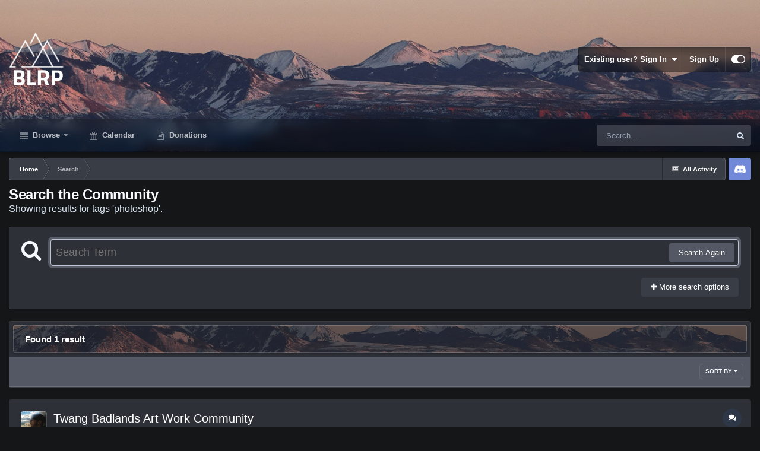

--- FILE ---
content_type: application/javascript
request_url: https://badlandsrp.com/uploads/javascript_global/root_map.js?v=8d7b19714e1768364288
body_size: -4
content:
var ipsJavascriptMap={"core":{"global_core":"https://badlandsrp.com/uploads/javascript_core/global_global_core.js","front_core":"https://badlandsrp.com/uploads/javascript_core/front_front_core.js","front_search":"https://badlandsrp.com/uploads/javascript_core/front_front_search.js","front_clubs":"https://badlandsrp.com/uploads/javascript_core/front_front_clubs.js","front_system":"https://badlandsrp.com/uploads/javascript_core/front_front_system.js","front_statuses":"https://badlandsrp.com/uploads/javascript_core/front_front_statuses.js","front_profile":"https://badlandsrp.com/uploads/javascript_core/front_front_profile.js","front_streams":"https://badlandsrp.com/uploads/javascript_core/front_front_streams.js","front_messages":"https://badlandsrp.com/uploads/javascript_core/front_front_messages.js","front_widgets":"https://badlandsrp.com/uploads/javascript_core/front_front_widgets.js","admin_core":"https://badlandsrp.com/uploads/javascript_core/admin_admin_core.js","admin_system":"https://badlandsrp.com/uploads/javascript_core/admin_admin_system.js","admin_dashboard":"https://badlandsrp.com/uploads/javascript_core/admin_admin_dashboard.js","admin_members":"https://badlandsrp.com/uploads/javascript_core/admin_admin_members.js"},"forums":{"front_topic":"https://badlandsrp.com/uploads/javascript_forums/front_front_topic.js","front_forum":"https://badlandsrp.com/uploads/javascript_forums/front_front_forum.js"},"nexus":{"front_support":"https://badlandsrp.com/uploads/javascript_nexus/front_front_support.js","front_subscriptions":"https://badlandsrp.com/uploads/javascript_nexus/front_front_subscriptions.js","front_store":"https://badlandsrp.com/uploads/javascript_nexus/front_front_store.js","admin_support":"https://badlandsrp.com/uploads/javascript_nexus/admin_admin_support.js"},"calendar":{"front_browse":"https://badlandsrp.com/uploads/javascript_calendar/front_front_browse.js"}};;

--- FILE ---
content_type: application/javascript
request_url: https://badlandsrp.com/applications/core/interface/ckeditor/ckeditor/ckeditor.js?v=8d7b19714e1768364288
body_size: 159849
content:
/*
Copyright (c) 2003-2022, CKSource - Frederico Knabben. All rights reserved.
For licensing, see LICENSE.md or http://ckeditor.com/license
*/
(function(){window.CKEDITOR&&window.CKEDITOR.dom||(window.CKEDITOR||(window.CKEDITOR=function(){var b=/(^|.*[\\\/])ckeditor\.js(?:\?.*|;.*)?$/i,g={timestamp:"M189",version:"DEV",revision:"0",rnd:Math.floor(900*Math.random())+100,_:{pending:[],basePathSrcPattern:b},status:"unloaded",basePath:function(){var a=window.CKEDITOR_BASEPATH||"";if(!a)for(var k=document.getElementsByTagName("script"),e=0;e<k.length;e++){var m=k[e].src.match(b);if(m){a=m[1];break}}-1==a.indexOf(":/")&&"//"!=a.slice(0,2)&&(a=
0===a.indexOf("/")?location.href.match(/^.*?:\/\/[^\/]*/)[0]+a:location.href.match(/^[^\?]*\/(?:)/)[0]+a);if(!a)throw'The CKEditor installation path could not be automatically detected. Please set the global variable "CKEDITOR_BASEPATH" before creating editor instances.';return a}(),getUrl:function(a){-1==a.indexOf(":/")&&0!==a.indexOf("/")&&(a=this.basePath+a);this.timestamp&&"/"!=a.charAt(a.length-1)&&!/[&?]t=/.test(a)&&(a+=(0<=a.indexOf("?")?"\x26":"?")+"t\x3d"+this.timestamp);return a},domReady:function(){function a(){try{document.addEventListener?
(document.removeEventListener("DOMContentLoaded",a,!1),window.removeEventListener("load",a,!1),b()):document.attachEvent&&"complete"===document.readyState&&(document.detachEvent("onreadystatechange",a),window.detachEvent("onload",a),b())}catch(e){}}function b(){for(var a;a=e.shift();)a()}var e=[];return function(b){function c(){try{document.documentElement.doScroll("left")}catch(d){setTimeout(c,1);return}a()}e.push(b);"complete"===document.readyState&&setTimeout(a,1);if(1==e.length)if(document.addEventListener)document.addEventListener("DOMContentLoaded",
a,!1),window.addEventListener("load",a,!1);else if(document.attachEvent){document.attachEvent("onreadystatechange",a);window.attachEvent("onload",a);b=!1;try{b=!window.frameElement}catch(f){}document.documentElement.doScroll&&b&&c()}}}()},e=window.CKEDITOR_GETURL;if(e){var a=g.getUrl;g.getUrl=function(b){return e.call(g,b)||a.call(g,b)}}return g}()),function(){var b={};CKEDITOR.event||(CKEDITOR.event=function(){},CKEDITOR.event.implementOn=function(b){var e=CKEDITOR.event.prototype,a;for(a in e)null==
b[a]&&(b[a]=e[a])},CKEDITOR.event.prototype=function(){function g(b){var k=e(this);return k[b]||(k[b]=new a(b))}var e=function(a){a=a.getPrivate&&a.getPrivate()||a._||(a._={});return a.events||(a.events={})},a=function(a){this.name=a;this.listeners=[]};a.prototype={getListenerIndex:function(a){for(var b=0,e=this.listeners;b<e.length;b++)if(e[b].fn==a)return b;return-1}};return{define:function(a,b){var e=g.call(this,a);CKEDITOR.tools.extend(e,b,!0)},on:function(a,e,l,m,c){function f(n,t,c,f){n={name:a,
sender:this,editor:n,data:t,listenerData:m,stop:c,cancel:f,removeListener:d};return!1===e.call(l,n)?b:n.data}function d(){n.removeListener(a,e)}var n=this,t=g.call(this,a);if(0>t.getListenerIndex(e)){t=t.listeners;l||(l=this);isNaN(c)&&(c=10);f.fn=e;f.priority=c;for(var y=t.length-1;0<=y;y--)if(t[y].priority<=c)return t.splice(y+1,0,f),{removeListener:d};t.unshift(f)}return{removeListener:d}},once:function(){var a=Array.prototype.slice.call(arguments),b=a[1];a[1]=function(a){a.removeListener();return b.apply(this,
arguments)};return this.on.apply(this,a)},capture:function(){CKEDITOR.event.useCapture=1;var a=this.on.apply(this,arguments);CKEDITOR.event.useCapture=0;return a},fire:function(){var a=0,k=function(){a=1},g=0,m=function(){g=1};return function(c,f,d){var n=e(this)[c];c=a;var t=g;a=g=0;if(n){var y=n.listeners;if(y.length)for(var y=y.slice(0),v,q=0;q<y.length;q++){if(n.errorProof)try{v=y[q].call(this,d,f,k,m)}catch(r){}else v=y[q].call(this,d,f,k,m);v===b?g=1:"undefined"!=typeof v&&(f=v);if(a||g)break}}f=
g?!1:"undefined"==typeof f?!0:f;a=c;g=t;return f}}(),fireOnce:function(a,b,g){b=this.fire(a,b,g);delete e(this)[a];return b},removeListener:function(a,b){var g=e(this)[a];if(g){var m=g.getListenerIndex(b);0<=m&&g.listeners.splice(m,1)}},removeAllListeners:function(){var a=e(this),b;for(b in a)delete a[b]},hasListeners:function(a){return(a=e(this)[a])&&0<a.listeners.length}}}())}(),CKEDITOR.editor||(CKEDITOR.editor=function(){CKEDITOR._.pending.push([this,arguments]);CKEDITOR.event.call(this)},CKEDITOR.editor.prototype.fire=
function(b,g){b in{instanceReady:1,loaded:1}&&(this[b]=!0);return CKEDITOR.event.prototype.fire.call(this,b,g,this)},CKEDITOR.editor.prototype.fireOnce=function(b,g){b in{instanceReady:1,loaded:1}&&(this[b]=!0);return CKEDITOR.event.prototype.fireOnce.call(this,b,g,this)},CKEDITOR.event.implementOn(CKEDITOR.editor.prototype)),CKEDITOR.env||(CKEDITOR.env=function(){var b=navigator.userAgent.toLowerCase(),g=b.match(/edge[ \/](\d+.?\d*)/),e=-1<b.indexOf("trident/"),e=!(!g&&!e),e={ie:e,edge:!!g,webkit:!e&&
-1<b.indexOf(" applewebkit/"),air:-1<b.indexOf(" adobeair/"),mac:-1<b.indexOf("macintosh"),quirks:"BackCompat"==document.compatMode&&(!document.documentMode||10>document.documentMode),mobile:-1<b.indexOf("mobile"),iOS:/(ipad|iphone|ipod)/.test(b),isCustomDomain:function(){if(!this.ie)return!1;var a=document.domain,b=window.location.hostname;return a!=b&&a!="["+b+"]"},secure:"https:"==location.protocol};e.gecko="Gecko"==navigator.product&&!e.webkit&&!e.ie;e.webkit&&(-1<b.indexOf("chrome")?e.chrome=
!0:e.safari=!0);var a=0;e.ie&&(a=g?parseFloat(g[1]):e.quirks||!document.documentMode?parseFloat(b.match(/msie (\d+)/)[1]):document.documentMode,e.ie9Compat=9==a,e.ie8Compat=8==a,e.ie7Compat=7==a,e.ie6Compat=7>a||e.quirks);e.gecko&&(g=b.match(/rv:([\d\.]+)/))&&(g=g[1].split("."),a=1E4*g[0]+100*(g[1]||0)+1*(g[2]||0));e.air&&(a=parseFloat(b.match(/ adobeair\/(\d+)/)[1]));e.webkit&&(a=parseFloat(b.match(/ applewebkit\/(\d+)/)[1]));e.version=a;e.isCompatible=!(e.ie&&7>a)&&!(e.gecko&&4E4>a)&&!(e.webkit&&
534>a);e.hidpi=2<=window.devicePixelRatio;e.needsBrFiller=e.gecko||e.webkit||e.ie&&10<a;e.needsNbspFiller=e.ie&&11>a;e.cssClass="cke_browser_"+(e.ie?"ie":e.gecko?"gecko":e.webkit?"webkit":"unknown");e.quirks&&(e.cssClass+=" cke_browser_quirks");e.ie&&(e.cssClass+=" cke_browser_ie"+(e.quirks?"6 cke_browser_iequirks":e.version));e.air&&(e.cssClass+=" cke_browser_air");e.iOS&&(e.cssClass+=" cke_browser_ios");e.hidpi&&(e.cssClass+=" cke_hidpi");return e}()),"unloaded"==CKEDITOR.status&&function(){CKEDITOR.event.implementOn(CKEDITOR);
CKEDITOR.loadFullCore=function(){if("basic_ready"!=CKEDITOR.status)CKEDITOR.loadFullCore._load=1;else{delete CKEDITOR.loadFullCore;var b=document.createElement("script");b.type="text/javascript";b.src=CKEDITOR.basePath+"ckeditor.js";document.getElementsByTagName("head")[0].appendChild(b)}};CKEDITOR.loadFullCoreTimeout=0;CKEDITOR.add=function(b){(this._.pending||(this._.pending=[])).push(b)};(function(){CKEDITOR.domReady(function(){var b=CKEDITOR.loadFullCore,g=CKEDITOR.loadFullCoreTimeout;b&&(CKEDITOR.status=
"basic_ready",b&&b._load?b():g&&setTimeout(function(){CKEDITOR.loadFullCore&&CKEDITOR.loadFullCore()},1E3*g))})})();CKEDITOR.status="basic_loaded"}(),"use strict",CKEDITOR.VERBOSITY_WARN=1,CKEDITOR.VERBOSITY_ERROR=2,CKEDITOR.verbosity=CKEDITOR.VERBOSITY_WARN|CKEDITOR.VERBOSITY_ERROR,CKEDITOR.warn=function(b,g){CKEDITOR.verbosity&CKEDITOR.VERBOSITY_WARN&&CKEDITOR.fire("log",{type:"warn",errorCode:b,additionalData:g})},CKEDITOR.error=function(b,g){CKEDITOR.verbosity&CKEDITOR.VERBOSITY_ERROR&&CKEDITOR.fire("log",
{type:"error",errorCode:b,additionalData:g})},CKEDITOR.on("log",function(b){if(window.console&&window.console.log){var g=console[b.data.type]?b.data.type:"log",e=b.data.errorCode;if(b=b.data.additionalData)console[g]("[CKEDITOR] Error code: "+e+".",b);else console[g]("[CKEDITOR] Error code: "+e+".");console[g]("[CKEDITOR] For more information about this error go to https://ckeditor.com/docs/ckeditor4/latest/guide/dev_errors.html#"+e)}},null,null,999),CKEDITOR.dom={},function(){function b(n,d,a){this._minInterval=
n;this._context=a;this._lastOutput=this._scheduledTimer=0;this._output=CKEDITOR.tools.bind(d,a||{});var c=this;this.input=function(){function n(){c._lastOutput=(new Date).getTime();c._scheduledTimer=0;c._call()}if(!c._scheduledTimer||!1!==c._reschedule()){var d=(new Date).getTime()-c._lastOutput;d<c._minInterval?c._scheduledTimer=setTimeout(n,c._minInterval-d):n()}}}function g(n,d,a){b.call(this,n,d,a);this._args=[];var c=this;this.input=CKEDITOR.tools.override(this.input,function(n){return function(){c._args=
Array.prototype.slice.call(arguments);n.call(this)}})}var e=[],a=CKEDITOR.env.gecko?"-moz-":CKEDITOR.env.webkit?"-webkit-":CKEDITOR.env.ie?"-ms-":"",h=/&/g,k=/>/g,l=/</g,m=/"/g,c=/&(lt|gt|amp|quot|nbsp|shy|#\d{1,5});/g,f={lt:"\x3c",gt:"\x3e",amp:"\x26",quot:'"',nbsp:" ",shy:"­"},d=function(n,d){return"#"==d[0]?String.fromCharCode(parseInt(d.slice(1),10)):f[d]};CKEDITOR.on("reset",function(){e=[]});CKEDITOR.tools={arrayCompare:function(n,d){if(!n&&!d)return!0;if(!n||!d||n.length!=d.length)return!1;
for(var a=0;a<n.length;a++)if(n[a]!=d[a])return!1;return!0},getIndex:function(n,d){for(var a=0;a<n.length;++a)if(d(n[a]))return a;return-1},clone:function(n){var d;if(n&&n instanceof Array){d=[];for(var a=0;a<n.length;a++)d[a]=CKEDITOR.tools.clone(n[a]);return d}if(null===n||"object"!=typeof n||n instanceof String||n instanceof Number||n instanceof Boolean||n instanceof Date||n instanceof RegExp||n.nodeType||n.window===n)return n;d=new n.constructor;for(a in n)d[a]=CKEDITOR.tools.clone(n[a]);return d},
capitalize:function(d,a){return d.charAt(0).toUpperCase()+(a?d.slice(1):d.slice(1).toLowerCase())},extend:function(d){var a=arguments.length,c,f;"boolean"==typeof(c=arguments[a-1])?a--:"boolean"==typeof(c=arguments[a-2])&&(f=arguments[a-1],a-=2);for(var b=1;b<a;b++){var r=arguments[b]||{};CKEDITOR.tools.array.forEach(CKEDITOR.tools.object.keys(r),function(a){if(!0===c||null==d[a])if(!f||a in f)d[a]=r[a]})}return d},prototypedCopy:function(d){var a=function(){};a.prototype=d;return new a},copy:function(d){var a=
{},c;for(c in d)a[c]=d[c];return a},isArray:function(d){return"[object Array]"==Object.prototype.toString.call(d)},isEmpty:function(d){for(var a in d)if(d.hasOwnProperty(a))return!1;return!0},cssVendorPrefix:function(d,c,f){if(f)return a+d+":"+c+";"+d+":"+c;f={};f[d]=c;f[a+d]=c;return f},cssStyleToDomStyle:function(){var d=document.createElement("div").style,a="undefined"!=typeof d.cssFloat?"cssFloat":"undefined"!=typeof d.styleFloat?"styleFloat":"float";return function(d){return"float"==d?a:d.replace(/-./g,
function(d){return d.substr(1).toUpperCase()})}}(),buildStyleHtml:function(d){d=[].concat(d);for(var a,c=[],f=0;f<d.length;f++)if(a=d[f])/@import|[{}]/.test(a)?c.push("\x3cstyle\x3e"+a+"\x3c/style\x3e"):c.push('\x3clink type\x3d"text/css" rel\x3dstylesheet href\x3d"'+a+'"\x3e');return c.join("")},htmlEncode:function(d){return void 0===d||null===d?"":String(d).replace(h,"\x26amp;").replace(k,"\x26gt;").replace(l,"\x26lt;")},htmlDecode:function(n){return n.replace(c,d)},htmlEncodeAttr:function(d){return CKEDITOR.tools.htmlEncode(d).replace(m,
"\x26quot;")},htmlDecodeAttr:function(d){return CKEDITOR.tools.htmlDecode(d)},transformPlainTextToHtml:function(d,a){var c=a==CKEDITOR.ENTER_BR,f=this.htmlEncode(d.replace(/\r\n/g,"\n")),f=f.replace(/\t/g,"\x26nbsp;\x26nbsp; \x26nbsp;"),b=a==CKEDITOR.ENTER_P?"p":"div";if(!c){var r=/\n{2}/g;if(r.test(f))var e="\x3c"+b+"\x3e",m="\x3c/"+b+"\x3e",f=e+f.replace(r,function(){return m+e})+m}f=f.replace(/\n/g,"\x3cbr\x3e");c||(f=f.replace(new RegExp("\x3cbr\x3e(?\x3d\x3c/"+b+"\x3e)"),function(d){return CKEDITOR.tools.repeat(d,
2)}));f=f.replace(/^ | $/g,"\x26nbsp;");return f=f.replace(/(>|\s) /g,function(d,n){return n+"\x26nbsp;"}).replace(/ (?=<)/g,"\x26nbsp;")},getNextNumber:function(){var d=0;return function(){return++d}}(),getNextId:function(){return"cke_"+this.getNextNumber()},getUniqueId:function(){for(var d="e",a=0;8>a;a++)d+=Math.floor(65536*(1+Math.random())).toString(16).substring(1);return d},override:function(d,a){var c=a(d);c.prototype=d.prototype;return c},setTimeout:function(d,a,c,f,b){b||(b=window);c||(c=
b);return b.setTimeout(function(){f?d.apply(c,[].concat(f)):d.apply(c)},a||0)},throttle:function(d,a,c){return new this.buffers.throttle(d,a,c)},trim:function(){var d=/(?:^[ \t\n\r]+)|(?:[ \t\n\r]+$)/g;return function(a){return a.replace(d,"")}}(),ltrim:function(){var d=/^[ \t\n\r]+/g;return function(a){return a.replace(d,"")}}(),rtrim:function(){var d=/[ \t\n\r]+$/g;return function(a){return a.replace(d,"")}}(),indexOf:function(d,a){if("function"==typeof a)for(var c=0,f=d.length;c<f;c++){if(a(d[c]))return c}else{if(d.indexOf)return d.indexOf(a);
c=0;for(f=d.length;c<f;c++)if(d[c]===a)return c}return-1},search:function(d,a){var c=CKEDITOR.tools.indexOf(d,a);return 0<=c?d[c]:null},bind:function(d,a){var c=Array.prototype.slice.call(arguments,2);return function(){return d.apply(a,c.concat(Array.prototype.slice.call(arguments)))}},createClass:function(d){var a=d.$,c=d.base,f=d.privates||d._,b=d.proto;d=d.statics;!a&&(a=function(){c&&this.base.apply(this,arguments)});if(f)var e=a,a=function(){var d=this._||(this._={}),a;for(a in f){var n=f[a];
d[a]="function"==typeof n?CKEDITOR.tools.bind(n,this):n}e.apply(this,arguments)};c&&(a.prototype=this.prototypedCopy(c.prototype),a.prototype.constructor=a,a.base=c,a.baseProto=c.prototype,a.prototype.base=function u(){this.base=c.prototype.base;c.apply(this,arguments);this.base=u});b&&this.extend(a.prototype,b,!0);d&&this.extend(a,d,!0);return a},addFunction:function(d,a){return e.push(function(){return d.apply(a||this,arguments)})-1},removeFunction:function(d){e[d]=null},callFunction:function(d){var a=
e[d];return a&&a.apply(window,Array.prototype.slice.call(arguments,1))},cssLength:function(){var d=/^-?\d+\.?\d*px$/,a;return function(c){a=CKEDITOR.tools.trim(c+"")+"px";return d.test(a)?a:c||""}}(),convertToPx:function(){var d;return function(a){d||(d=CKEDITOR.dom.element.createFromHtml('\x3cdiv style\x3d"position:absolute;left:-9999px;top:-9999px;margin:0px;padding:0px;border:0px;"\x3e\x3c/div\x3e',CKEDITOR.document),CKEDITOR.document.getBody().append(d));if(!/%$/.test(a)){var c=0>parseFloat(a);
c&&(a=a.replace("-",""));d.setStyle("width",a);a=d.$.clientWidth;return c?-a:a}return a}}(),repeat:function(d,a){return Array(a+1).join(d)},tryThese:function(){for(var d,a=0,c=arguments.length;a<c;a++){var f=arguments[a];try{d=f();break}catch(b){}}return d},genKey:function(){return Array.prototype.slice.call(arguments).join("-")},defer:function(d){return function(){var a=arguments,c=this;window.setTimeout(function(){d.apply(c,a)},0)}},normalizeCssText:function(d,a){var c=[],f,b=CKEDITOR.tools.parseCssText(d,
!0,a);for(f in b)c.push(f+":"+b[f]);c.sort();return c.length?c.join(";")+";":""},convertRgbToHex:function(d){return d.replace(/(?:rgb\(\s*(\d+)\s*,\s*(\d+)\s*,\s*(\d+)\s*\))/gi,function(d,a,n,c){d=[a,n,c];for(a=0;3>a;a++)d[a]=("0"+parseInt(d[a],10).toString(16)).slice(-2);return"#"+d.join("")})},normalizeHex:function(d){return d.replace(/#(([0-9a-f]{3}){1,2})($|;|\s+)/gi,function(d,a,n,c){d=a.toLowerCase();3==d.length&&(d=d.split(""),d=[d[0],d[0],d[1],d[1],d[2],d[2]].join(""));return"#"+d+c})},_isValidColorFormat:function(d){if(!d)return!1;
d=d.replace(/\s+/g,"");return/^[a-z0-9()#%,./]+$/i.test(d)},parseCssText:function(d,a,c){var f={};c&&(d=(new CKEDITOR.dom.element("span")).setAttribute("style",d).getAttribute("style")||"");d&&(d=CKEDITOR.tools.normalizeHex(CKEDITOR.tools.convertRgbToHex(d)));if(!d||";"==d)return f;d.replace(/&quot;/g,'"').replace(/\s*([^:;\s]+)\s*:\s*([^;]+)\s*(?=;|$)/g,function(d,c,n){a&&(c=c.toLowerCase(),"font-family"==c&&(n=n.replace(/\s*,\s*/g,",")),n=CKEDITOR.tools.trim(n));f[c]=n});return f},writeCssText:function(d,
a){var c,f=[];for(c in d)f.push(c+":"+d[c]);a&&f.sort();return f.join("; ")},objectCompare:function(d,a,c){var f;if(!d&&!a)return!0;if(!d||!a)return!1;for(f in d)if(d[f]!=a[f])return!1;if(!c)for(f in a)if(d[f]!=a[f])return!1;return!0},objectKeys:function(d){return CKEDITOR.tools.object.keys(d)},convertArrayToObject:function(d,a){var c={};1==arguments.length&&(a=!0);for(var f=0,b=d.length;f<b;++f)c[d[f]]=a;return c},getStyledSpans:function(d,a){var c=CKEDITOR.env.ie&&8==CKEDITOR.env.version?d.toUpperCase():
d,c=a.find("span[style*\x3d"+c+"]").toArray();return CKEDITOR.tools.array.filter(c,function(a){return!!a.getStyle(d)})},fixDomain:function(){for(var d;;)try{d=window.parent.document.domain;break}catch(a){d=d?d.replace(/.+?(?:\.|$)/,""):document.domain;if(!d)break;document.domain=d}return!!d},eventsBuffer:function(d,a,c){return new this.buffers.event(d,a,c)},enableHtml5Elements:function(d,a){for(var c="abbr article aside audio bdi canvas data datalist details figcaption figure footer header hgroup main mark meter nav output progress section summary time video".split(" "),
f=c.length,b;f--;)b=d.createElement(c[f]),a&&d.appendChild(b)},checkIfAnyArrayItemMatches:function(d,a){for(var c=0,f=d.length;c<f;++c)if(d[c].match(a))return!0;return!1},checkIfAnyObjectPropertyMatches:function(d,a){for(var c in d)if(c.match(a))return!0;return!1},keystrokeToString:function(d,a){var c=this.keystrokeToArray(d,a);c.display=c.display.join("+");c.aria=c.aria.join("+");return c},keystrokeToArray:function(d,a){var c=a&16711680,f=a&65535,b=CKEDITOR.env.mac,e=[],m=[];c&CKEDITOR.CTRL&&(e.push(b?
"⌘":d[17]),m.push(b?d[224]:d[17]));c&CKEDITOR.ALT&&(e.push(b?"⌥":d[18]),m.push(d[18]));c&CKEDITOR.SHIFT&&(e.push(b?"⇧":d[16]),m.push(d[16]));f&&(d[f]?(e.push(d[f]),m.push(d[f])):(e.push(String.fromCharCode(f)),m.push(String.fromCharCode(f))));return{display:e,aria:m}},transparentImageData:"[data-uri]\x3d\x3d",getCookie:function(d){d=d.toLowerCase();for(var a=document.cookie.split(";"),c,f,b=0;b<a.length;b++)if(c=a[b].split("\x3d"),
f=decodeURIComponent(CKEDITOR.tools.trim(c[0]).toLowerCase()),f===d)return decodeURIComponent(1<c.length?c[1]:"");return null},setCookie:function(d,a){document.cookie=encodeURIComponent(d)+"\x3d"+encodeURIComponent(a)+";path\x3d/"},getCsrfToken:function(){var d=CKEDITOR.tools.getCookie("ckCsrfToken");if(!d||40!=d.length){var d=[],a="";if(window.crypto&&window.crypto.getRandomValues)d=new Uint8Array(40),window.crypto.getRandomValues(d);else for(var c=0;40>c;c++)d.push(Math.floor(256*Math.random()));
for(c=0;c<d.length;c++)var f="abcdefghijklmnopqrstuvwxyz0123456789".charAt(d[c]%36),a=a+(.5<Math.random()?f.toUpperCase():f);d=a;CKEDITOR.tools.setCookie("ckCsrfToken",d)}return d},escapeCss:function(d){if(d)if(window.CSS&&CSS.escape)d=CSS.escape(d);else{d=String(d);for(var a=d.length,c=-1,f,b="",e=d.charCodeAt(0);++c<a;)f=d.charCodeAt(c),b=0==f?b+"�":127==f||1<=f&&31>=f||0==c&&48<=f&&57>=f||1==c&&48<=f&&57>=f&&45==e?b+("\\"+f.toString(16)+" "):0==c&&1==a&&45==f?b+("\\"+d.charAt(c)):128<=f||45==f||
95==f||48<=f&&57>=f||65<=f&&90>=f||97<=f&&122>=f?b+d.charAt(c):b+("\\"+d.charAt(c));d=b}else d="";return d},getMouseButton:function(d){return(d=d&&d.data?d.data.$:d)?CKEDITOR.tools.normalizeMouseButton(d.button):!1},normalizeMouseButton:function(d,a){if(!CKEDITOR.env.ie||9<=CKEDITOR.env.version&&!CKEDITOR.env.ie6Compat)return d;for(var c=[[CKEDITOR.MOUSE_BUTTON_LEFT,1],[CKEDITOR.MOUSE_BUTTON_MIDDLE,4],[CKEDITOR.MOUSE_BUTTON_RIGHT,2]],f=0;f<c.length;f++){var b=c[f];if(b[0]===d&&a)return b[1];if(!a&&
b[1]===d)return b[0]}},convertHexStringToBytes:function(d){var a=[],c=d.length/2,f;for(f=0;f<c;f++)a.push(parseInt(d.substr(2*f,2),16));return a},convertBytesToBase64:function(d){var a="",c=d.length,f;for(f=0;f<c;f+=3){var b=d.slice(f,f+3),e=b.length,m=[],h;if(3>e)for(h=e;3>h;h++)b[h]=0;m[0]=(b[0]&252)>>2;m[1]=(b[0]&3)<<4|b[1]>>4;m[2]=(b[1]&15)<<2|(b[2]&192)>>6;m[3]=b[2]&63;for(h=0;4>h;h++)a=h<=e?a+"ABCDEFGHIJKLMNOPQRSTUVWXYZabcdefghijklmnopqrstuvwxyz0123456789+/".charAt(m[h]):a+"\x3d"}return a},
style:{parse:{_borderStyle:"none hidden dotted dashed solid double groove ridge inset outset".split(" "),_widthRegExp:/^(thin|medium|thick|[\+-]?\d+(\.\d+)?[a-z%]+|[\+-]?0+(\.0+)?|\.\d+[a-z%]+)$/,_rgbaRegExp:/rgba?\(\s*\d+%?\s*,\s*\d+%?\s*,\s*\d+%?\s*(?:,\s*[0-9.]+\s*)?\)/gi,_hslaRegExp:/hsla?\(\s*[0-9.]+\s*,\s*\d+%\s*,\s*\d+%\s*(?:,\s*[0-9.]+\s*)?\)/gi,background:function(d){var a={},c=this._findColor(d);c.length&&(a.color=c[0],CKEDITOR.tools.array.forEach(c,function(a){d=d.replace(a,"")}));if(d=
CKEDITOR.tools.trim(d))a.unprocessed=d;return a},margin:function(d){return CKEDITOR.tools.style.parse.sideShorthand(d,function(d){return d.match(/(?:\-?[\.\d]+(?:%|\w*)|auto|inherit|initial|unset|revert)/g)||["0px"]})},sideShorthand:function(d,a){function c(d){f.top=b[d[0]];f.right=b[d[1]];f.bottom=b[d[2]];f.left=b[d[3]]}var f={},b=a?a(d):d.split(/\s+/);switch(b.length){case 1:c([0,0,0,0]);break;case 2:c([0,1,0,1]);break;case 3:c([0,1,2,1]);break;case 4:c([0,1,2,3])}return f},border:function(d){return CKEDITOR.tools.style.border.fromCssRule(d)},
_findColor:function(d){var a=[],c=CKEDITOR.tools.array,a=a.concat(d.match(this._rgbaRegExp)||[]),a=a.concat(d.match(this._hslaRegExp)||[]);return a=a.concat(c.filter(d.split(/\s+/),function(d){return d.match(/^\#[a-f0-9]{3}(?:[a-f0-9]{3})?$/gi)?!0:d.toLowerCase()in CKEDITOR.tools.style.parse._colors}))}}},array:{filter:function(d,a,c){var f=[];this.forEach(d,function(b,e){a.call(c,b,e,d)&&f.push(b)});return f},find:function(d,a,c){for(var f=d.length,b=0;b<f;){if(a.call(c,d[b],b,d))return d[b];b++}},
forEach:function(d,a,c){var f=d.length,b;for(b=0;b<f;b++)a.call(c,d[b],b,d)},map:function(d,a,c){for(var f=[],b=0;b<d.length;b++)f.push(a.call(c,d[b],b,d));return f},reduce:function(d,a,c,f){for(var b=0;b<d.length;b++)c=a.call(f,c,d[b],b,d);return c},every:function(d,a,c){if(!d.length)return!0;a=this.filter(d,a,c);return d.length===a.length},some:function(d,a,c){for(var f=0;f<d.length;f++)if(a.call(c,d[f],f,d))return!0;return!1},zip:function(d,a){return CKEDITOR.tools.array.map(d,function(d,c){return[d,
a[c]]})},unique:function(d){return this.filter(d,function(a,c){return c===CKEDITOR.tools.array.indexOf(d,a)})}},object:{DONT_ENUMS:"toString toLocaleString valueOf hasOwnProperty isPrototypeOf propertyIsEnumerable constructor".split(" "),entries:function(d){return CKEDITOR.tools.array.map(CKEDITOR.tools.object.keys(d),function(a){return[a,d[a]]})},values:function(d){return CKEDITOR.tools.array.map(CKEDITOR.tools.object.keys(d),function(a){return d[a]})},keys:function(d){var a=Object.prototype.hasOwnProperty,
c=[],f=CKEDITOR.tools.object.DONT_ENUMS;if(CKEDITOR.env.ie&&9>CKEDITOR.env.version&&(!d||"object"!==typeof d)){a=[];if("string"===typeof d)for(c=0;c<d.length;c++)a.push(String(c));return a}for(var b in d)c.push(b);if(CKEDITOR.env.ie&&9>CKEDITOR.env.version)for(b=0;b<f.length;b++)a.call(d,f[b])&&c.push(f[b]);return c},findKey:function(d,a){if("object"!==typeof d)return null;for(var c in d)if(d[c]===a)return c;return null},merge:function(d,a){var c=CKEDITOR.tools,f=c.clone(d),b=c.clone(a);c.array.forEach(c.object.keys(b),
function(d){f[d]="object"===typeof b[d]&&"object"===typeof f[d]?c.object.merge(f[d],b[d]):b[d]});return f}},getAbsoluteRectPosition:function(d,a){function c(d){if(d){var a=d.getClientRect();f.top+=a.top;f.left+=a.left;"x"in f&&"y"in f&&(f.x+=a.x,f.y+=a.y);c(d.getWindow().getFrame())}}var f=CKEDITOR.tools.copy(a);c(d.getFrame());var b=CKEDITOR.document.getWindow().getScrollPosition();f.top+=b.y;f.left+=b.x;"x"in f&&"y"in f&&(f.y+=b.y,f.x+=b.x);f.right=f.left+f.width;f.bottom=f.top+f.height;return f}};
b.prototype={reset:function(){this._lastOutput=0;this._clearTimer()},_reschedule:function(){return!1},_call:function(){this._output()},_clearTimer:function(){this._scheduledTimer&&clearTimeout(this._scheduledTimer);this._scheduledTimer=0}};g.prototype=CKEDITOR.tools.prototypedCopy(b.prototype);g.prototype._reschedule=function(){this._scheduledTimer&&this._clearTimer()};g.prototype._call=function(){this._output.apply(this._context,this._args)};CKEDITOR.tools.buffers={};CKEDITOR.tools.buffers.event=
b;CKEDITOR.tools.buffers.throttle=g;CKEDITOR.tools.style.border=CKEDITOR.tools.createClass({$:function(d){d=d||{};this.width=d.width;this.style=d.style;this.color=d.color;this._.normalize()},_:{normalizeMap:{color:[[/windowtext/g,"black"]]},normalize:function(){for(var d in this._.normalizeMap){var a=this[d];a&&(this[d]=CKEDITOR.tools.array.reduce(this._.normalizeMap[d],function(d,a){return d.replace(a[0],a[1])},a))}}},proto:{toString:function(){return CKEDITOR.tools.array.filter([this.width,this.style,
this.color],function(d){return!!d}).join(" ")}},statics:{fromCssRule:function(d){var a={},c=d.split(/\s+/g);d=CKEDITOR.tools.style.parse._findColor(d);d.length&&(a.color=d[0]);CKEDITOR.tools.array.forEach(c,function(d){a.style||-1===CKEDITOR.tools.indexOf(CKEDITOR.tools.style.parse._borderStyle,d)?!a.width&&CKEDITOR.tools.style.parse._widthRegExp.test(d)&&(a.width=d):a.style=d});return new CKEDITOR.tools.style.border(a)},splitCssValues:function(d,a){a=a||{};var c=CKEDITOR.tools.array.reduce(["width",
"style","color"],function(c,f){var b=d["border-"+f]||a[f];c[f]=b?CKEDITOR.tools.style.parse.sideShorthand(b):null;return c},{});return CKEDITOR.tools.array.reduce(["top","right","bottom","left"],function(a,f){var b={},e;for(e in c){var t=d["border-"+f+"-"+e];b[e]=t?t:c[e]&&c[e][f]}a["border-"+f]=new CKEDITOR.tools.style.border(b);return a},{})}}});CKEDITOR.tools.array.indexOf=CKEDITOR.tools.indexOf;CKEDITOR.tools.array.isArray=CKEDITOR.tools.isArray;CKEDITOR.MOUSE_BUTTON_LEFT=0;CKEDITOR.MOUSE_BUTTON_MIDDLE=
1;CKEDITOR.MOUSE_BUTTON_RIGHT=2}(),CKEDITOR.dtd=function(){var b=CKEDITOR.tools.extend,g=function(a,d){for(var c=CKEDITOR.tools.clone(a),b=1;b<arguments.length;b++){d=arguments[b];for(var e in d)delete c[e]}return c},e={},a={},h={address:1,article:1,aside:1,blockquote:1,details:1,div:1,dl:1,fieldset:1,figure:1,footer:1,form:1,h1:1,h2:1,h3:1,h4:1,h5:1,h6:1,header:1,hgroup:1,hr:1,main:1,menu:1,nav:1,ol:1,p:1,pre:1,section:1,table:1,ul:1},k={command:1,link:1,meta:1,noscript:1,script:1,style:1},l={},
m={"#":1},c={center:1,dir:1,noframes:1};b(e,{a:1,abbr:1,area:1,audio:1,b:1,bdi:1,bdo:1,br:1,button:1,canvas:1,cite:1,code:1,command:1,datalist:1,del:1,dfn:1,em:1,embed:1,i:1,iframe:1,img:1,input:1,ins:1,kbd:1,keygen:1,label:1,map:1,mark:1,meter:1,noscript:1,object:1,output:1,progress:1,q:1,ruby:1,s:1,samp:1,script:1,select:1,small:1,span:1,strong:1,sub:1,sup:1,textarea:1,time:1,u:1,"var":1,video:1,wbr:1},m,{acronym:1,applet:1,basefont:1,big:1,font:1,isindex:1,strike:1,style:1,tt:1});b(a,h,e,c);g=
{a:g(e,{a:1,button:1}),abbr:e,address:a,area:l,article:a,aside:a,audio:b({source:1,track:1},a),b:e,base:l,bdi:e,bdo:e,blockquote:a,body:a,br:l,button:g(e,{a:1,button:1}),canvas:e,caption:a,cite:e,code:e,col:l,colgroup:{col:1},command:l,datalist:b({option:1},e),dd:a,del:e,details:b({summary:1},a),dfn:e,div:a,dl:{dt:1,dd:1},dt:a,em:e,embed:l,fieldset:b({legend:1},a),figcaption:a,figure:b({figcaption:1},a),footer:a,form:a,h1:e,h2:e,h3:e,h4:e,h5:e,h6:e,head:b({title:1,base:1},k),header:a,hgroup:{h1:1,
h2:1,h3:1,h4:1,h5:1,h6:1},hr:l,html:b({head:1,body:1},a,k),i:e,iframe:m,img:l,input:l,ins:e,kbd:e,keygen:l,label:e,legend:e,li:a,link:l,main:a,map:a,mark:e,menu:b({li:1},a),meta:l,meter:g(e,{meter:1}),nav:a,noscript:b({link:1,meta:1,style:1},e),object:b({param:1},e),ol:{li:1},optgroup:{option:1},option:m,output:e,p:e,param:l,pre:e,progress:g(e,{progress:1}),q:e,rp:e,rt:e,ruby:b({rp:1,rt:1},e),s:e,samp:e,script:m,section:a,select:{optgroup:1,option:1},small:e,source:l,span:e,strong:e,style:m,sub:e,
summary:b({h1:1,h2:1,h3:1,h4:1,h5:1,h6:1},e),sup:e,table:{caption:1,colgroup:1,thead:1,tfoot:1,tbody:1,tr:1},tbody:{tr:1},td:a,textarea:m,tfoot:{tr:1},th:a,thead:{tr:1},time:g(e,{time:1}),title:m,tr:{th:1,td:1},track:l,u:e,ul:{li:1},"var":e,video:b({source:1,track:1},a),wbr:l,acronym:e,applet:b({param:1},a),basefont:l,big:e,center:a,dialog:l,dir:{li:1},font:e,isindex:l,noframes:a,strike:e,tt:e};b(g,{$block:b({audio:1,dd:1,dt:1,figcaption:1,li:1,video:1},h,c),$blockLimit:{article:1,aside:1,audio:1,
body:1,caption:1,details:1,dir:1,div:1,dl:1,fieldset:1,figcaption:1,figure:1,footer:1,form:1,header:1,hgroup:1,main:1,menu:1,nav:1,ol:1,section:1,table:1,td:1,th:1,tr:1,ul:1,video:1},$cdata:{script:1,style:1},$editable:{address:1,article:1,aside:1,blockquote:1,body:1,details:1,div:1,fieldset:1,figcaption:1,footer:1,form:1,h1:1,h2:1,h3:1,h4:1,h5:1,h6:1,header:1,hgroup:1,main:1,nav:1,p:1,pre:1,section:1},$empty:{area:1,base:1,basefont:1,br:1,col:1,command:1,dialog:1,embed:1,hr:1,img:1,input:1,isindex:1,
keygen:1,link:1,meta:1,param:1,source:1,track:1,wbr:1},$inline:e,$list:{dl:1,ol:1,ul:1},$listItem:{dd:1,dt:1,li:1},$nonBodyContent:b({body:1,head:1,html:1},g.head),$nonEditable:{applet:1,audio:1,button:1,embed:1,iframe:1,map:1,object:1,option:1,param:1,script:1,textarea:1,video:1},$object:{applet:1,audio:1,button:1,hr:1,iframe:1,img:1,input:1,object:1,select:1,table:1,textarea:1,video:1},$removeEmpty:{abbr:1,acronym:1,b:1,bdi:1,bdo:1,big:1,cite:1,code:1,del:1,dfn:1,em:1,font:1,i:1,ins:1,label:1,kbd:1,
mark:1,meter:1,output:1,q:1,ruby:1,s:1,samp:1,small:1,span:1,strike:1,strong:1,sub:1,sup:1,time:1,tt:1,u:1,"var":1},$tabIndex:{a:1,area:1,button:1,input:1,object:1,select:1,textarea:1},$tableContent:{caption:1,col:1,colgroup:1,tbody:1,td:1,tfoot:1,th:1,thead:1,tr:1},$transparent:{a:1,audio:1,canvas:1,del:1,ins:1,map:1,noscript:1,object:1,video:1},$intermediate:{caption:1,colgroup:1,dd:1,dt:1,figcaption:1,legend:1,li:1,optgroup:1,option:1,rp:1,rt:1,summary:1,tbody:1,td:1,tfoot:1,th:1,thead:1,tr:1}});
return g}(),CKEDITOR.dom.event=function(b){this.$=b},CKEDITOR.dom.event.prototype={getKey:function(){return this.$.keyCode||this.$.which},getKeystroke:function(){var b=this.getKey();if(this.$.ctrlKey||this.$.metaKey)b+=CKEDITOR.CTRL;this.$.shiftKey&&(b+=CKEDITOR.SHIFT);this.$.altKey&&(b+=CKEDITOR.ALT);return b},preventDefault:function(b){var g=this.$;g.preventDefault?g.preventDefault():g.returnValue=!1;b&&this.stopPropagation()},stopPropagation:function(){var b=this.$;b.stopPropagation?b.stopPropagation():
b.cancelBubble=!0},getTarget:function(){var b=this.$.target||this.$.srcElement;return b?new CKEDITOR.dom.node(b):null},getPhase:function(){return this.$.eventPhase||2},getPageOffset:function(){var b=this.getTarget().getDocument().$;return{x:this.$.pageX||this.$.clientX+(b.documentElement.scrollLeft||b.body.scrollLeft),y:this.$.pageY||this.$.clientY+(b.documentElement.scrollTop||b.body.scrollTop)}}},CKEDITOR.CTRL=1114112,CKEDITOR.SHIFT=2228224,CKEDITOR.ALT=4456448,CKEDITOR.EVENT_PHASE_CAPTURING=1,
CKEDITOR.EVENT_PHASE_AT_TARGET=2,CKEDITOR.EVENT_PHASE_BUBBLING=3,CKEDITOR.dom.domObject=function(b){b&&(this.$=b)},CKEDITOR.dom.domObject.prototype=function(){var b=function(b,e){return function(a){"undefined"!=typeof CKEDITOR&&b.fire(e,new CKEDITOR.dom.event(a))}};return{getPrivate:function(){var b;(b=this.getCustomData("_"))||this.setCustomData("_",b={});return b},on:function(g){var e=this.getCustomData("_cke_nativeListeners");e||(e={},this.setCustomData("_cke_nativeListeners",e));e[g]||(e=e[g]=
b(this,g),this.$.addEventListener?this.$.addEventListener(g,e,!!CKEDITOR.event.useCapture):this.$.attachEvent&&this.$.attachEvent("on"+g,e));return CKEDITOR.event.prototype.on.apply(this,arguments)},removeListener:function(b){CKEDITOR.event.prototype.removeListener.apply(this,arguments);if(!this.hasListeners(b)){var e=this.getCustomData("_cke_nativeListeners"),a=e&&e[b];a&&(this.$.removeEventListener?this.$.removeEventListener(b,a,!1):this.$.detachEvent&&this.$.detachEvent("on"+b,a),delete e[b])}},
removeAllListeners:function(){try{var b=this.getCustomData("_cke_nativeListeners"),e;for(e in b){var a=b[e];this.$.detachEvent?this.$.detachEvent("on"+e,a):this.$.removeEventListener&&this.$.removeEventListener(e,a,!1);delete b[e]}}catch(h){if(!CKEDITOR.env.edge||-2146828218!==h.number)throw h;}CKEDITOR.event.prototype.removeAllListeners.call(this)}}}(),function(b){var g={};CKEDITOR.on("reset",function(){g={}});b.equals=function(b){try{return b&&b.$===this.$}catch(a){return!1}};b.setCustomData=function(b,
a){var h=this.getUniqueId();(g[h]||(g[h]={}))[b]=a;return this};b.getCustomData=function(b){var a=this.$["data-cke-expando"];return(a=a&&g[a])&&b in a?a[b]:null};b.removeCustomData=function(b){var a=this.$["data-cke-expando"],a=a&&g[a],h,k;a&&(h=a[b],k=b in a,delete a[b]);return k?h:null};b.clearCustomData=function(){this.removeAllListeners();var b=this.getUniqueId();b&&delete g[b]};b.getUniqueId=function(){return this.$["data-cke-expando"]||(this.$["data-cke-expando"]=CKEDITOR.tools.getNextNumber())};
CKEDITOR.event.implementOn(b)}(CKEDITOR.dom.domObject.prototype),CKEDITOR.dom.node=function(b){return b?new CKEDITOR.dom[b.nodeType==CKEDITOR.NODE_DOCUMENT?"document":b.nodeType==CKEDITOR.NODE_ELEMENT?"element":b.nodeType==CKEDITOR.NODE_TEXT?"text":b.nodeType==CKEDITOR.NODE_COMMENT?"comment":b.nodeType==CKEDITOR.NODE_DOCUMENT_FRAGMENT?"documentFragment":"domObject"](b):this},CKEDITOR.dom.node.prototype=new CKEDITOR.dom.domObject,CKEDITOR.NODE_ELEMENT=1,CKEDITOR.NODE_DOCUMENT=9,CKEDITOR.NODE_TEXT=
3,CKEDITOR.NODE_COMMENT=8,CKEDITOR.NODE_DOCUMENT_FRAGMENT=11,CKEDITOR.POSITION_IDENTICAL=0,CKEDITOR.POSITION_DISCONNECTED=1,CKEDITOR.POSITION_FOLLOWING=2,CKEDITOR.POSITION_PRECEDING=4,CKEDITOR.POSITION_IS_CONTAINED=8,CKEDITOR.POSITION_CONTAINS=16,CKEDITOR.tools.extend(CKEDITOR.dom.node.prototype,{appendTo:function(b,g){b.append(this,g);return b},clone:function(b,g){function e(a){a["data-cke-expando"]&&(a["data-cke-expando"]=!1);if(a.nodeType==CKEDITOR.NODE_ELEMENT||a.nodeType==CKEDITOR.NODE_DOCUMENT_FRAGMENT)if(g||
a.nodeType!=CKEDITOR.NODE_ELEMENT||a.removeAttribute("id",!1),b){a=a.childNodes;for(var h=0;h<a.length;h++)e(a[h])}}function a(e){if(e.type==CKEDITOR.NODE_ELEMENT||e.type==CKEDITOR.NODE_DOCUMENT_FRAGMENT){if(e.type!=CKEDITOR.NODE_DOCUMENT_FRAGMENT){var h=e.getName();":"==h[0]&&e.renameNode(h.substring(1))}if(b)for(h=0;h<e.getChildCount();h++)a(e.getChild(h))}}var h=this.$.cloneNode(b);e(h);h=new CKEDITOR.dom.node(h);CKEDITOR.env.ie&&9>CKEDITOR.env.version&&(this.type==CKEDITOR.NODE_ELEMENT||this.type==
CKEDITOR.NODE_DOCUMENT_FRAGMENT)&&a(h);return h},hasPrevious:function(){return!!this.$.previousSibling},hasNext:function(){return!!this.$.nextSibling},insertAfter:function(b){b.$.parentNode.insertBefore(this.$,b.$.nextSibling);return b},insertBefore:function(b){b.$.parentNode.insertBefore(this.$,b.$);return b},insertBeforeMe:function(b){this.$.parentNode.insertBefore(b.$,this.$);return b},getAddress:function(b){for(var g=[],e=this.getDocument().$.documentElement,a=this;a&&a!=e;){var h=a.getParent();
h&&g.unshift(this.getIndex.call(a,b));a=h}return g},getDocument:function(){return new CKEDITOR.dom.document(this.$.ownerDocument||this.$.parentNode.ownerDocument)},getIndex:function(b){function g(a,b){var e=b?a.getNext():a.getPrevious();return e&&e.type==CKEDITOR.NODE_TEXT?e.isEmpty()?g(e,b):e:null}var e=this,a=-1,h;if(!this.getParent()||b&&e.type==CKEDITOR.NODE_TEXT&&e.isEmpty()&&!g(e)&&!g(e,!0))return-1;do if(!b||e.equals(this)||e.type!=CKEDITOR.NODE_TEXT||!h&&!e.isEmpty())a++,h=e.type==CKEDITOR.NODE_TEXT;
while(e=e.getPrevious());return a},getNextSourceNode:function(b,g,e){if(e&&!e.call){var a=e;e=function(b){return!b.equals(a)}}b=!b&&this.getFirst&&this.getFirst();var h;if(!b){if(this.type==CKEDITOR.NODE_ELEMENT&&e&&!1===e(this,!0))return null;b=this.getNext()}for(;!b&&(h=(h||this).getParent());){if(e&&!1===e(h,!0))return null;b=h.getNext()}return!b||e&&!1===e(b)?null:g&&g!=b.type?b.getNextSourceNode(!1,g,e):b},getPreviousSourceNode:function(b,g,e){if(e&&!e.call){var a=e;e=function(b){return!b.equals(a)}}b=
!b&&this.getLast&&this.getLast();var h;if(!b){if(this.type==CKEDITOR.NODE_ELEMENT&&e&&!1===e(this,!0))return null;b=this.getPrevious()}for(;!b&&(h=(h||this).getParent());){if(e&&!1===e(h,!0))return null;b=h.getPrevious()}return!b||e&&!1===e(b)?null:g&&b.type!=g?b.getPreviousSourceNode(!1,g,e):b},getPrevious:function(b){var g=this.$,e;do e=(g=g.previousSibling)&&10!=g.nodeType&&new CKEDITOR.dom.node(g);while(e&&b&&!b(e));return e},getNext:function(b){var g=this.$,e;do e=(g=g.nextSibling)&&new CKEDITOR.dom.node(g);
while(e&&b&&!b(e));return e},getParent:function(b){var g=this.$.parentNode;return g&&(g.nodeType==CKEDITOR.NODE_ELEMENT||b&&g.nodeType==CKEDITOR.NODE_DOCUMENT_FRAGMENT)?new CKEDITOR.dom.node(g):null},getParents:function(b){var g=this,e=[];do e[b?"push":"unshift"](g);while(g=g.getParent());return e},getCommonAncestor:function(b){if(b.equals(this))return this;if(b.contains&&b.contains(this))return b;var g=this.contains?this:this.getParent();do if(g.contains(b))return g;while(g=g.getParent());return null},
getPosition:function(b){var g=this.$,e=b.$;if(g.compareDocumentPosition)return g.compareDocumentPosition(e);if(g==e)return CKEDITOR.POSITION_IDENTICAL;if(this.type==CKEDITOR.NODE_ELEMENT&&b.type==CKEDITOR.NODE_ELEMENT){if(g.contains){if(g.contains(e))return CKEDITOR.POSITION_CONTAINS+CKEDITOR.POSITION_PRECEDING;if(e.contains(g))return CKEDITOR.POSITION_IS_CONTAINED+CKEDITOR.POSITION_FOLLOWING}if("sourceIndex"in g)return 0>g.sourceIndex||0>e.sourceIndex?CKEDITOR.POSITION_DISCONNECTED:g.sourceIndex<
e.sourceIndex?CKEDITOR.POSITION_PRECEDING:CKEDITOR.POSITION_FOLLOWING}g=this.getAddress();b=b.getAddress();for(var e=Math.min(g.length,b.length),a=0;a<e;a++)if(g[a]!=b[a])return g[a]<b[a]?CKEDITOR.POSITION_PRECEDING:CKEDITOR.POSITION_FOLLOWING;return g.length<b.length?CKEDITOR.POSITION_CONTAINS+CKEDITOR.POSITION_PRECEDING:CKEDITOR.POSITION_IS_CONTAINED+CKEDITOR.POSITION_FOLLOWING},getAscendant:function(b,g){var e=this.$,a,h;g||(e=e.parentNode);"function"==typeof b?(h=!0,a=b):(h=!1,a=function(a){a=
"string"==typeof a.nodeName?a.nodeName.toLowerCase():"";return"string"==typeof b?a==b:a in b});for(;e;){if(a(h?new CKEDITOR.dom.node(e):e))return new CKEDITOR.dom.node(e);try{e=e.parentNode}catch(k){e=null}}return null},hasAscendant:function(b,g){var e=this.$;g||(e=e.parentNode);for(;e;){if(e.nodeName&&e.nodeName.toLowerCase()==b)return!0;e=e.parentNode}return!1},move:function(b,g){b.append(this.remove(),g)},remove:function(b){var g=this.$,e=g.parentNode;if(e){if(b)for(;b=g.firstChild;)e.insertBefore(g.removeChild(b),
g);e.removeChild(g)}return this},replace:function(b){this.insertBefore(b);b.remove()},trim:function(){this.ltrim();this.rtrim()},ltrim:function(){for(var b;this.getFirst&&(b=this.getFirst());){if(b.type==CKEDITOR.NODE_TEXT){var g=CKEDITOR.tools.ltrim(b.getText()),e=b.getLength();if(g)g.length<e&&(b.split(e-g.length),this.$.removeChild(this.$.firstChild));else{b.remove();continue}}break}},rtrim:function(){for(var b;this.getLast&&(b=this.getLast());){if(b.type==CKEDITOR.NODE_TEXT){var g=CKEDITOR.tools.rtrim(b.getText()),
e=b.getLength();if(g)g.length<e&&(b.split(g.length),this.$.lastChild.parentNode.removeChild(this.$.lastChild));else{b.remove();continue}}break}CKEDITOR.env.needsBrFiller&&(b=this.$.lastChild)&&1==b.type&&"br"==b.nodeName.toLowerCase()&&b.parentNode.removeChild(b)},isReadOnly:function(b){var g=this;this.type!=CKEDITOR.NODE_ELEMENT&&(g=this.getParent());CKEDITOR.env.edge&&g&&g.is("textarea","input")&&(b=!0);if(!b&&g&&"undefined"!=typeof g.$.isContentEditable)return!(g.$.isContentEditable||g.data("cke-editable"));
for(;g;){if(g.data("cke-editable"))return!1;if(g.hasAttribute("contenteditable"))return"false"==g.getAttribute("contenteditable");g=g.getParent()}return!0}}),CKEDITOR.dom.window=function(b){CKEDITOR.dom.domObject.call(this,b)},CKEDITOR.dom.window.prototype=new CKEDITOR.dom.domObject,CKEDITOR.tools.extend(CKEDITOR.dom.window.prototype,{focus:function(){this.$.focus()},getViewPaneSize:function(){var b=this.$.document,g="CSS1Compat"==b.compatMode;return{width:(g?b.documentElement.clientWidth:b.body.clientWidth)||
0,height:(g?b.documentElement.clientHeight:b.body.clientHeight)||0}},getScrollPosition:function(){var b=this.$;if("pageXOffset"in b)return{x:b.pageXOffset||0,y:b.pageYOffset||0};b=b.document;return{x:b.documentElement.scrollLeft||b.body.scrollLeft||0,y:b.documentElement.scrollTop||b.body.scrollTop||0}},getFrame:function(){var b=this.$.frameElement;return b?new CKEDITOR.dom.element.get(b):null}}),CKEDITOR.dom.document=function(b){CKEDITOR.dom.domObject.call(this,b)},CKEDITOR.dom.document.prototype=
new CKEDITOR.dom.domObject,CKEDITOR.tools.extend(CKEDITOR.dom.document.prototype,{type:CKEDITOR.NODE_DOCUMENT,appendStyleSheet:function(b){if(this.$.createStyleSheet)this.$.createStyleSheet(b);else{var g=new CKEDITOR.dom.element("link");g.setAttributes({rel:"stylesheet",type:"text/css",href:b});this.getHead().append(g)}},appendStyleText:function(b){if(this.$.createStyleSheet){var g=this.$.createStyleSheet("");g.cssText=b}else{var e=new CKEDITOR.dom.element("style",this);e.append(new CKEDITOR.dom.text(b,
this));this.getHead().append(e)}return g||e.$.sheet},createElement:function(b,g){var e=new CKEDITOR.dom.element(b,this);g&&(g.attributes&&e.setAttributes(g.attributes),g.styles&&e.setStyles(g.styles));return e},createText:function(b){return new CKEDITOR.dom.text(b,this)},focus:function(){this.getWindow().focus()},getActive:function(){var b;try{b=this.$.activeElement}catch(g){return null}return new CKEDITOR.dom.element(b)},getById:function(b){return(b=this.$.getElementById(b))?new CKEDITOR.dom.element(b):
null},getByAddress:function(b,g){for(var e=this.$.documentElement,a=0;e&&a<b.length;a++){var h=b[a];if(g)for(var k=-1,l=0;l<e.childNodes.length;l++){var m=e.childNodes[l];if(!0!==g||3!=m.nodeType||!m.previousSibling||3!=m.previousSibling.nodeType)if(k++,k==h){e=m;break}}else e=e.childNodes[h]}return e?new CKEDITOR.dom.node(e):null},getElementsByTag:function(b,g){CKEDITOR.env.ie&&8>=document.documentMode||!g||(b=g+":"+b);return new CKEDITOR.dom.nodeList(this.$.getElementsByTagName(b))},getHead:function(){var b=
this.$.getElementsByTagName("head")[0];return b=b?new CKEDITOR.dom.element(b):this.getDocumentElement().append(new CKEDITOR.dom.element("head"),!0)},getBody:function(){return new CKEDITOR.dom.element(this.$.body)},getDocumentElement:function(){return new CKEDITOR.dom.element(this.$.documentElement)},getWindow:function(){return new CKEDITOR.dom.window(this.$.parentWindow||this.$.defaultView)},write:function(b){this.$.open("text/html","replace");CKEDITOR.env.ie&&(b=b.replace(/(?:^\s*<!DOCTYPE[^>]*?>)|^/i,
'$\x26\n\x3cscript data-cke-temp\x3d"1"\x3e('+CKEDITOR.tools.fixDomain+")();\x3c/script\x3e"));this.$.write(b);this.$.close()},find:function(b){return new CKEDITOR.dom.nodeList(this.$.querySelectorAll(b))},findOne:function(b){return(b=this.$.querySelector(b))?new CKEDITOR.dom.element(b):null},_getHtml5ShivFrag:function(){var b=this.getCustomData("html5ShivFrag");b||(b=this.$.createDocumentFragment(),CKEDITOR.tools.enableHtml5Elements(b,!0),this.setCustomData("html5ShivFrag",b));return b}}),CKEDITOR.dom.nodeList=
function(b){this.$=b},CKEDITOR.dom.nodeList.prototype={count:function(){return this.$.length},getItem:function(b){return 0>b||b>=this.$.length?null:(b=this.$[b])?new CKEDITOR.dom.node(b):null},toArray:function(){return CKEDITOR.tools.array.map(this.$,function(b){return new CKEDITOR.dom.node(b)})}},CKEDITOR.dom.element=function(b,g){"string"==typeof b&&(b=(g?g.$:document).createElement(b));CKEDITOR.dom.domObject.call(this,b)},CKEDITOR.dom.element.get=function(b){return(b="string"==typeof b?document.getElementById(b)||
document.getElementsByName(b)[0]:b)&&(b.$?b:new CKEDITOR.dom.element(b))},CKEDITOR.dom.element.prototype=new CKEDITOR.dom.node,CKEDITOR.dom.element.createFromHtml=function(b,g){var e=new CKEDITOR.dom.element("div",g);e.setHtml(b);return e.getFirst().remove()},CKEDITOR.dom.element.setMarker=function(b,g,e,a){var h=g.getCustomData("list_marker_id")||g.setCustomData("list_marker_id",CKEDITOR.tools.getNextNumber()).getCustomData("list_marker_id"),k=g.getCustomData("list_marker_names")||g.setCustomData("list_marker_names",
{}).getCustomData("list_marker_names");b[h]=g;k[e]=1;return g.setCustomData(e,a)},CKEDITOR.dom.element.clearAllMarkers=function(b){for(var g in b)CKEDITOR.dom.element.clearMarkers(b,b[g],1)},CKEDITOR.dom.element.clearMarkers=function(b,g,e){var a=g.getCustomData("list_marker_names"),h=g.getCustomData("list_marker_id"),k;for(k in a)g.removeCustomData(k);g.removeCustomData("list_marker_names");e&&(g.removeCustomData("list_marker_id"),delete b[h])},function(){function b(a,c){return-1<(" "+a+" ").replace(k,
" ").indexOf(" "+c+" ")}function g(a){var c=!0;a.$.id||(a.$.id="cke_tmp_"+CKEDITOR.tools.getNextNumber(),c=!1);return function(){c||a.removeAttribute("id")}}function e(a,c){var f=CKEDITOR.tools.escapeCss(a.$.id);return"#"+f+" "+c.split(/,\s*/).join(", #"+f+" ")}function a(a){for(var c=0,f=0,d=l[a].length;f<d;f++)c+=parseFloat(this.getComputedStyle(l[a][f])||0,10)||0;return c}var h=document.createElement("_").classList,h="undefined"!==typeof h&&null!==String(h.add).match(/\[Native code\]/gi),k=/[\n\t\r]/g;
CKEDITOR.tools.extend(CKEDITOR.dom.element.prototype,{type:CKEDITOR.NODE_ELEMENT,addClass:h?function(a){this.$.classList.add(a);return this}:function(a){var c=this.$.className;c&&(b(c,a)||(c+=" "+a));this.$.className=c||a;return this},removeClass:h?function(a){var c=this.$;c.classList.remove(a);c.className||c.removeAttribute("class");return this}:function(a){var c=this.getAttribute("class");c&&b(c,a)&&((c=c.replace(new RegExp("(?:^|\\s+)"+a+"(?\x3d\\s|$)"),"").replace(/^\s+/,""))?this.setAttribute("class",
c):this.removeAttribute("class"));return this},hasClass:function(a){return b(this.$.className,a)},append:function(a,c){"string"==typeof a&&(a=this.getDocument().createElement(a));c?this.$.insertBefore(a.$,this.$.firstChild):this.$.appendChild(a.$);return a},appendHtml:function(a){if(this.$.childNodes.length){var c=new CKEDITOR.dom.element("div",this.getDocument());c.setHtml(a);c.moveChildren(this)}else this.setHtml(a)},appendText:function(a){null!=this.$.text&&CKEDITOR.env.ie&&9>CKEDITOR.env.version?
this.$.text+=a:this.append(new CKEDITOR.dom.text(a))},appendBogus:function(a){if(a||CKEDITOR.env.needsBrFiller){for(a=this.getLast();a&&a.type==CKEDITOR.NODE_TEXT&&!CKEDITOR.tools.rtrim(a.getText());)a=a.getPrevious();a&&a.is&&a.is("br")||(a=this.getDocument().createElement("br"),CKEDITOR.env.gecko&&a.setAttribute("type","_moz"),this.append(a))}},breakParent:function(a,c){var f=new CKEDITOR.dom.range(this.getDocument());f.setStartAfter(this);f.setEndAfter(a);var d=f.extractContents(!1,c||!1),b;f.insertNode(this.remove());
if(CKEDITOR.env.ie&&!CKEDITOR.env.edge){for(f=new CKEDITOR.dom.element("div");b=d.getFirst();)b.$.style.backgroundColor&&(b.$.style.backgroundColor=b.$.style.backgroundColor),f.append(b);f.insertAfter(this);f.remove(!0)}else d.insertAfterNode(this)},contains:document.compareDocumentPosition?function(a){return!!(this.$.compareDocumentPosition(a.$)&16)}:function(a){var c=this.$;return a.type!=CKEDITOR.NODE_ELEMENT?c.contains(a.getParent().$):c!=a.$&&c.contains(a.$)},focus:function(){function a(){try{this.$.focus()}catch(c){}}
return function(c){c?CKEDITOR.tools.setTimeout(a,100,this):a.call(this)}}(),getHtml:function(){var a=this.$.innerHTML;return CKEDITOR.env.ie?a.replace(/<\?[^>]*>/g,""):a},getOuterHtml:function(){if(this.$.outerHTML)return this.$.outerHTML.replace(/<\?[^>]*>/,"");var a=this.$.ownerDocument.createElement("div");a.appendChild(this.$.cloneNode(!0));return a.innerHTML},getClientRect:function(a){var c=CKEDITOR.tools.extend({},this.$.getBoundingClientRect());!c.width&&(c.width=c.right-c.left);!c.height&&
(c.height=c.bottom-c.top);return a?CKEDITOR.tools.getAbsoluteRectPosition(this.getWindow(),c):c},setHtml:CKEDITOR.env.ie&&9>CKEDITOR.env.version?function(a){try{var c=this.$;if(this.getParent())return c.innerHTML=a;var f=this.getDocument()._getHtml5ShivFrag();f.appendChild(c);c.innerHTML=a;f.removeChild(c);return a}catch(d){this.$.innerHTML="";c=new CKEDITOR.dom.element("body",this.getDocument());c.$.innerHTML=a;for(c=c.getChildren();c.count();)this.append(c.getItem(0));return a}}:function(a){return this.$.innerHTML=
a},setText:function(){var a=document.createElement("p");a.innerHTML="x";a=a.textContent;return function(c){this.$[a?"textContent":"innerText"]=c}}(),getAttribute:function(){var a=function(a){return this.$.getAttribute(a,2)};return CKEDITOR.env.ie&&(CKEDITOR.env.ie7Compat||CKEDITOR.env.quirks)?function(a){switch(a){case "class":a="className";break;case "http-equiv":a="httpEquiv";break;case "name":return this.$.name;case "tabindex":return a=this.$.getAttribute(a,2),0!==a&&0===this.$.tabIndex&&(a=null),
a;case "checked":return a=this.$.attributes.getNamedItem(a),(a.specified?a.nodeValue:this.$.checked)?"checked":null;case "hspace":case "value":return this.$[a];case "style":return this.$.style.cssText;case "contenteditable":case "contentEditable":return this.$.attributes.getNamedItem("contentEditable").specified?this.$.getAttribute("contentEditable"):null}return this.$.getAttribute(a,2)}:a}(),getAttributes:function(a){var c={},f=this.$.attributes,d;a=CKEDITOR.tools.isArray(a)?a:[];for(d=0;d<f.length;d++)-1===
CKEDITOR.tools.indexOf(a,f[d].name)&&(c[f[d].name]=f[d].value);return c},getChildren:function(){return new CKEDITOR.dom.nodeList(this.$.childNodes)},getClientSize:function(){return{width:this.$.clientWidth,height:this.$.clientHeight}},getComputedStyle:document.defaultView&&document.defaultView.getComputedStyle?function(a){var c=this.getWindow().$.getComputedStyle(this.$,null);return c?c.getPropertyValue(a):""}:function(a){return this.$.currentStyle[CKEDITOR.tools.cssStyleToDomStyle(a)]},getDtd:function(){var a=
CKEDITOR.dtd[this.getName()];this.getDtd=function(){return a};return a},getElementsByTag:CKEDITOR.dom.document.prototype.getElementsByTag,getTabIndex:function(){var a=this.$.tabIndex;return 0!==a||CKEDITOR.dtd.$tabIndex[this.getName()]||0===parseInt(this.getAttribute("tabindex"),10)?a:-1},getText:function(){return this.$.textContent||this.$.innerText||""},getWindow:function(){return this.getDocument().getWindow()},getId:function(){return this.$.id||null},getNameAtt:function(){return this.$.name||
null},getName:function(){var a=this.$.nodeName.toLowerCase();if(CKEDITOR.env.ie&&8>=document.documentMode){var c=this.$.scopeName;"HTML"!=c&&(a=c.toLowerCase()+":"+a)}this.getName=function(){return a};return this.getName()},getValue:function(){return this.$.value},getFirst:function(a){var c=this.$.firstChild;(c=c&&new CKEDITOR.dom.node(c))&&a&&!a(c)&&(c=c.getNext(a));return c},getLast:function(a){var c=this.$.lastChild;(c=c&&new CKEDITOR.dom.node(c))&&a&&!a(c)&&(c=c.getPrevious(a));return c},getStyle:function(a){return this.$.style[CKEDITOR.tools.cssStyleToDomStyle(a)]},
is:function(){var a=this.getName();if("object"==typeof arguments[0])return!!arguments[0][a];for(var c=0;c<arguments.length;c++)if(arguments[c]==a)return!0;return!1},isEditable:function(a){var c=this.getName();return this.isReadOnly()||"none"==this.getComputedStyle("display")||"hidden"==this.getComputedStyle("visibility")||CKEDITOR.dtd.$nonEditable[c]||CKEDITOR.dtd.$empty[c]||this.is("a")&&(this.data("cke-saved-name")||this.hasAttribute("name"))&&!this.getChildCount()?!1:!1!==a?(a=CKEDITOR.dtd[c]||
CKEDITOR.dtd.span,!(!a||!a["#"])):!0},isIdentical:function(a){var c=this.clone(0,1);a=a.clone(0,1);c.removeAttributes(["_moz_dirty","data-cke-expando","data-cke-saved-href","data-cke-saved-name"]);a.removeAttributes(["_moz_dirty","data-cke-expando","data-cke-saved-href","data-cke-saved-name"]);if(c.$.isEqualNode)return c.$.style.cssText=CKEDITOR.tools.normalizeCssText(c.$.style.cssText),a.$.style.cssText=CKEDITOR.tools.normalizeCssText(a.$.style.cssText),c.$.isEqualNode(a.$);c=c.getOuterHtml();a=
a.getOuterHtml();if(CKEDITOR.env.ie&&9>CKEDITOR.env.version&&this.is("a")){var f=this.getParent();f.type==CKEDITOR.NODE_ELEMENT&&(f=f.clone(),f.setHtml(c),c=f.getHtml(),f.setHtml(a),a=f.getHtml())}return c==a},isVisible:function(){var a=(this.$.offsetHeight||this.$.offsetWidth)&&"hidden"!=this.getComputedStyle("visibility"),c,f;a&&CKEDITOR.env.webkit&&(c=this.getWindow(),!c.equals(CKEDITOR.document.getWindow())&&(f=c.$.frameElement)&&(a=(new CKEDITOR.dom.element(f)).isVisible()));return!!a},isEmptyInlineRemoveable:function(){if(!CKEDITOR.dtd.$removeEmpty[this.getName()])return!1;
for(var a=this.getChildren(),c=0,f=a.count();c<f;c++){var d=a.getItem(c);if(d.type!=CKEDITOR.NODE_ELEMENT||!d.data("cke-bookmark"))if(d.type==CKEDITOR.NODE_ELEMENT&&!d.isEmptyInlineRemoveable()||d.type==CKEDITOR.NODE_TEXT&&CKEDITOR.tools.trim(d.getText()))return!1}return!0},hasAttributes:CKEDITOR.env.ie&&(CKEDITOR.env.ie7Compat||CKEDITOR.env.quirks)?function(){for(var a=this.$.attributes,c=0;c<a.length;c++){var f=a[c];switch(f.nodeName){case "class":if(this.getAttribute("class"))return!0;case "data-cke-expando":continue;
default:if(f.specified)return!0}}return!1}:function(){var a=this.$.attributes,c=a.length,f={"data-cke-expando":1,_moz_dirty:1};return 0<c&&(2<c||!f[a[0].nodeName]||2==c&&!f[a[1].nodeName])},hasAttribute:function(){function a(c){var f=this.$.attributes.getNamedItem(c);if("input"==this.getName())switch(c){case "class":return 0<this.$.className.length;case "checked":return!!this.$.checked;case "value":return c=this.getAttribute("type"),"checkbox"==c||"radio"==c?"on"!=this.$.value:!!this.$.value}return f?
f.specified:!1}return CKEDITOR.env.ie?8>CKEDITOR.env.version?function(c){return"name"==c?!!this.$.name:a.call(this,c)}:a:function(a){return!!this.$.attributes.getNamedItem(a)}}(),hide:function(){this.setStyle("display","none")},moveChildren:function(a,c){var f=this.$;a=a.$;if(f!=a){var d;if(c)for(;d=f.lastChild;)a.insertBefore(f.removeChild(d),a.firstChild);else for(;d=f.firstChild;)a.appendChild(f.removeChild(d))}},mergeSiblings:function(){function a(c,f,d){if(f&&f.type==CKEDITOR.NODE_ELEMENT){for(var b=
[];f.data("cke-bookmark")||f.isEmptyInlineRemoveable();)if(b.push(f),f=d?f.getNext():f.getPrevious(),!f||f.type!=CKEDITOR.NODE_ELEMENT)return;if(c.isIdentical(f)){for(var e=d?c.getLast():c.getFirst();b.length;)b.shift().move(c,!d);f.moveChildren(c,!d);f.remove();e&&e.type==CKEDITOR.NODE_ELEMENT&&e.mergeSiblings()}}}return function(c){if(!1===c||CKEDITOR.dtd.$removeEmpty[this.getName()]||this.is("a"))a(this,this.getNext(),!0),a(this,this.getPrevious())}}(),show:function(){this.setStyles({display:"",
visibility:""})},setAttribute:function(){var a=function(a,f){this.$.setAttribute(a,f);return this};return CKEDITOR.env.ie&&(CKEDITOR.env.ie7Compat||CKEDITOR.env.quirks)?function(c,f){"class"==c?this.$.className=f:"style"==c?this.$.style.cssText=f:"tabindex"==c?this.$.tabIndex=f:"checked"==c?this.$.checked=f:"contenteditable"==c?a.call(this,"contentEditable",f):a.apply(this,arguments);return this}:CKEDITOR.env.ie8Compat&&CKEDITOR.env.secure?function(c,f){if("src"==c&&f.match(/^http:\/\//))try{a.apply(this,
arguments)}catch(d){}else a.apply(this,arguments);return this}:a}(),setAttributes:function(a){for(var c in a)this.setAttribute(c,a[c]);return this},setValue:function(a){this.$.value=a;return this},removeAttribute:function(){var a=function(a){this.$.removeAttribute(a)};return CKEDITOR.env.ie&&(CKEDITOR.env.ie7Compat||CKEDITOR.env.quirks)?function(a){"class"==a?a="className":"tabindex"==a?a="tabIndex":"contenteditable"==a&&(a="contentEditable");this.$.removeAttribute(a)}:a}(),removeAttributes:function(a){if(CKEDITOR.tools.isArray(a))for(var c=
0;c<a.length;c++)this.removeAttribute(a[c]);else for(c in a=a||this.getAttributes(),a)a.hasOwnProperty(c)&&this.removeAttribute(c)},removeStyle:function(a){var c=this.$.style;if(c.removeProperty||"border"!=a&&"margin"!=a&&"padding"!=a)c.removeProperty?c.removeProperty(a):c.removeAttribute(CKEDITOR.tools.cssStyleToDomStyle(a)),this.$.style.cssText||this.removeAttribute("style");else{var f=["top","left","right","bottom"],d;"border"==a&&(d=["color","style","width"]);for(var c=[],b=0;b<f.length;b++)if(d)for(var e=
0;e<d.length;e++)c.push([a,f[b],d[e]].join("-"));else c.push([a,f[b]].join("-"));for(a=0;a<c.length;a++)this.removeStyle(c[a])}},setStyle:function(a,c){this.$.style[CKEDITOR.tools.cssStyleToDomStyle(a)]=c;return this},setStyles:function(a){for(var c in a)this.setStyle(c,a[c]);return this},setOpacity:function(a){CKEDITOR.env.ie&&9>CKEDITOR.env.version?(a=Math.round(100*a),this.setStyle("filter",100<=a?"":"progid:DXImageTransform.Microsoft.Alpha(opacity\x3d"+a+")")):this.setStyle("opacity",a)},unselectable:function(){this.setStyles(CKEDITOR.tools.cssVendorPrefix("user-select",
"none"));if(CKEDITOR.env.ie){this.setAttribute("unselectable","on");for(var a,c=this.getElementsByTag("*"),f=0,d=c.count();f<d;f++)a=c.getItem(f),a.setAttribute("unselectable","on")}},getPositionedAncestor:function(){for(var a=this;"html"!=a.getName();){if("static"!=a.getComputedStyle("position"))return a;a=a.getParent()}return null},getDocumentPosition:function(a){var c=0,f=0,d=this.getDocument(),b=d.getBody(),e="BackCompat"==d.$.compatMode;if(document.documentElement.getBoundingClientRect&&(CKEDITOR.env.ie?
8!==CKEDITOR.env.version:1)){var h=this.$.getBoundingClientRect(),k=d.$.documentElement,g=k.clientTop||b.$.clientTop||0,r=k.clientLeft||b.$.clientLeft||0,l=!0;CKEDITOR.env.ie&&(l=d.getDocumentElement().contains(this),d=d.getBody().contains(this),l=e&&d||!e&&l);l&&(CKEDITOR.env.webkit||CKEDITOR.env.ie&&12<=CKEDITOR.env.version?(c=b.$.scrollLeft||k.scrollLeft,f=b.$.scrollTop||k.scrollTop):(f=e?b.$:k,c=f.scrollLeft,f=f.scrollTop),c=h.left+c-r,f=h.top+f-g)}else for(g=this,r=null;g&&"body"!=g.getName()&&
"html"!=g.getName();){c+=g.$.offsetLeft-g.$.scrollLeft;f+=g.$.offsetTop-g.$.scrollTop;g.equals(this)||(c+=g.$.clientLeft||0,f+=g.$.clientTop||0);for(;r&&!r.equals(g);)c-=r.$.scrollLeft,f-=r.$.scrollTop,r=r.getParent();r=g;g=(h=g.$.offsetParent)?new CKEDITOR.dom.element(h):null}a&&(h=this.getWindow(),g=a.getWindow(),!h.equals(g)&&h.$.frameElement&&(a=(new CKEDITOR.dom.element(h.$.frameElement)).getDocumentPosition(a),c+=a.x,f+=a.y));document.documentElement.getBoundingClientRect||!CKEDITOR.env.gecko||
e||(c+=this.$.clientLeft?1:0,f+=this.$.clientTop?1:0);return{x:c,y:f}},scrollIntoView:function(a){var c=this.getParent();if(c){do if((c.$.clientWidth&&c.$.clientWidth<c.$.scrollWidth||c.$.clientHeight&&c.$.clientHeight<c.$.scrollHeight)&&!c.is("body")&&this.scrollIntoParent(c,a,1),c.is("html")){var f=c.getWindow();try{var d=f.$.frameElement;d&&(c=new CKEDITOR.dom.element(d))}catch(b){}}while(c=c.getParent())}},scrollIntoParent:function(a,c,f){var d,b,e,h;function k(d,c){/body|html/.test(a.getName())?
a.getWindow().$.scrollBy(d,c):(a.$.scrollLeft+=d,a.$.scrollTop+=c)}function g(a,d){var c={x:0,y:0};if(!a.is(l?"body":"html")){var f=a.$.getBoundingClientRect();c.x=f.left;c.y=f.top}f=a.getWindow();f.equals(d)||(f=g(CKEDITOR.dom.element.get(f.$.frameElement),d),c.x+=f.x,c.y+=f.y);return c}function r(a,d){return parseInt(a.getComputedStyle("margin-"+d)||0,10)||0}!a&&(a=this.getWindow());e=a.getDocument();var l="BackCompat"==e.$.compatMode;a instanceof CKEDITOR.dom.window&&(a=l?e.getBody():e.getDocumentElement());
CKEDITOR.env.webkit&&(e=this.getEditor(!1))&&(e._.previousScrollTop=null);e=a.getWindow();b=g(this,e);var u=g(a,e),w=this.$.offsetHeight;d=this.$.offsetWidth;var p=a.$.clientHeight,x=a.$.clientWidth;e=b.x-r(this,"left")-u.x||0;h=b.y-r(this,"top")-u.y||0;d=b.x+d+r(this,"right")-(u.x+x)||0;b=b.y+w+r(this,"bottom")-(u.y+p)||0;(0>h||0<b)&&k(0,!0===c?h:!1===c?b:0>h?h:b);f&&(0>e||0<d)&&k(0>e?e:d,0)},setState:function(a,c,f){c=c||"cke";switch(a){case CKEDITOR.TRISTATE_ON:this.addClass(c+"_on");this.removeClass(c+
"_off");this.removeClass(c+"_disabled");f&&this.setAttribute("aria-pressed",!0);f&&this.removeAttribute("aria-disabled");break;case CKEDITOR.TRISTATE_DISABLED:this.addClass(c+"_disabled");this.removeClass(c+"_off");this.removeClass(c+"_on");f&&this.setAttribute("aria-disabled",!0);f&&this.removeAttribute("aria-pressed");break;default:this.addClass(c+"_off"),this.removeClass(c+"_on"),this.removeClass(c+"_disabled"),f&&this.removeAttribute("aria-pressed"),f&&this.removeAttribute("aria-disabled")}},
getFrameDocument:function(){var a=this.$;try{a.contentWindow.document}catch(c){a.src=a.src}return a&&new CKEDITOR.dom.document(a.contentWindow.document)},copyAttributes:function(a,c){var f=this.$.attributes;c=c||{};for(var d=0;d<f.length;d++){var b=f[d],e=b.nodeName.toLowerCase(),h;if(!(e in c))if("checked"==e&&(h=this.getAttribute(e)))a.setAttribute(e,h);else if(!CKEDITOR.env.ie||this.hasAttribute(e))h=this.getAttribute(e),null===h&&(h=b.nodeValue),a.setAttribute(e,h)}""!==this.$.style.cssText&&
(a.$.style.cssText=this.$.style.cssText)},renameNode:function(a){if(this.getName()!=a){var c=this.getDocument();a=new CKEDITOR.dom.element(a,c);this.copyAttributes(a);this.moveChildren(a);this.getParent(!0)&&this.$.parentNode.replaceChild(a.$,this.$);a.$["data-cke-expando"]=this.$["data-cke-expando"];this.$=a.$;delete this.getName}},getChild:function(){function a(c,f){var d=c.childNodes;if(0<=f&&f<d.length)return d[f]}return function(c){var f=this.$;if(c.slice)for(c=c.slice();0<c.length&&f;)f=a(f,
c.shift());else f=a(f,c);return f?new CKEDITOR.dom.node(f):null}}(),getChildCount:function(){return this.$.childNodes.length},disableContextMenu:function(){function a(c){return c.type==CKEDITOR.NODE_ELEMENT&&c.hasClass("cke_enable_context_menu")}this.on("contextmenu",function(c){c.data.getTarget().getAscendant(a,!0)||c.data.preventDefault()})},getDirection:function(a){return a?this.getComputedStyle("direction")||this.getDirection()||this.getParent()&&this.getParent().getDirection(1)||this.getDocument().$.dir||
"ltr":this.getStyle("direction")||this.getAttribute("dir")},data:function(a,c){a="data-"+a;if(void 0===c)return this.getAttribute(a);!1===c?this.removeAttribute(a):this.setAttribute(a,c);return null},getEditor:function(a){var c=CKEDITOR.instances,f,d,b;a=a||void 0===a;for(f in c)if(d=c[f],d.element.equals(this)&&d.elementMode!=CKEDITOR.ELEMENT_MODE_APPENDTO||!a&&(b=d.editable())&&(b.equals(this)||b.contains(this)))return d;return null},find:function(a){var c=g(this);a=new CKEDITOR.dom.nodeList(this.$.querySelectorAll(e(this,
a)));c();return a},findOne:function(a){var c=g(this);a=this.$.querySelector(e(this,a));c();return a?new CKEDITOR.dom.element(a):null},forEach:function(a,c,f){if(!(f||c&&this.type!=c))var d=a(this);if(!1!==d){f=this.getChildren();for(var b=0;b<f.count();b++)d=f.getItem(b),d.type==CKEDITOR.NODE_ELEMENT?d.forEach(a,c):c&&d.type!=c||a(d)}},fireEventHandler:function(a,c){var f="on"+a,d=this.$;if(CKEDITOR.env.ie&&9>CKEDITOR.env.version){var b=d.ownerDocument.createEventObject(),e;for(e in c)b[e]=c[e];d.fireEvent(f,
b)}else d[d[a]?a:f](c)},isDetached:function(){var a=this.getDocument(),c=a.getDocumentElement();return c.equals(this)||c.contains(this)?!CKEDITOR.env.ie||8<CKEDITOR.env.version&&!CKEDITOR.env.quirks?!a.$.defaultView:!1:!0}});var l={width:["border-left-width","border-right-width","padding-left","padding-right"],height:["border-top-width","border-bottom-width","padding-top","padding-bottom"]};CKEDITOR.dom.element.prototype.setSize=function(b,c,f){"number"==typeof c&&(!f||CKEDITOR.env.ie&&CKEDITOR.env.quirks||
(c-=a.call(this,b)),this.setStyle(b,c+"px"))};CKEDITOR.dom.element.prototype.getSize=function(b,c){var f=Math.max(this.$["offset"+CKEDITOR.tools.capitalize(b)],this.$["client"+CKEDITOR.tools.capitalize(b)])||0;c&&(f-=a.call(this,b));return f}}(),CKEDITOR.dom.documentFragment=function(b){b=b||CKEDITOR.document;this.$=b.type==CKEDITOR.NODE_DOCUMENT?b.$.createDocumentFragment():b},CKEDITOR.tools.extend(CKEDITOR.dom.documentFragment.prototype,CKEDITOR.dom.element.prototype,{type:CKEDITOR.NODE_DOCUMENT_FRAGMENT,
insertAfterNode:function(b){b=b.$;b.parentNode.insertBefore(this.$,b.nextSibling)},getHtml:function(){var b=new CKEDITOR.dom.element("div");this.clone(1,1).appendTo(b);return b.getHtml().replace(/\s*data-cke-expando=".*?"/g,"")}},!0,{append:1,appendBogus:1,clone:1,getFirst:1,getHtml:1,getLast:1,getParent:1,getNext:1,getPrevious:1,appendTo:1,moveChildren:1,insertBefore:1,insertAfterNode:1,replace:1,trim:1,type:1,ltrim:1,rtrim:1,getDocument:1,getChildCount:1,getChild:1,getChildren:1}),CKEDITOR.tools.extend(CKEDITOR.dom.documentFragment.prototype,
CKEDITOR.dom.document.prototype,!0,{find:1,findOne:1}),function(){function b(a,d){var c=this.range;if(this._.end)return null;if(!this._.start){this._.start=1;if(c.collapsed)return this.end(),null;c.optimize()}var f,b=c.startContainer;f=c.endContainer;var n=c.startOffset,e=c.endOffset,h,k=this.guard,g=this.type,l=a?"getPreviousSourceNode":"getNextSourceNode";if(!a&&!this._.guardLTR){var m=f.type==CKEDITOR.NODE_ELEMENT?f:f.getParent(),B=f.type==CKEDITOR.NODE_ELEMENT?f.getChild(e):f.getNext();this._.guardLTR=
function(a,d){return(!d||!m.equals(a))&&(!B||!a.equals(B))&&(a.type!=CKEDITOR.NODE_ELEMENT||!d||!a.equals(c.root))}}if(a&&!this._.guardRTL){var F=b.type==CKEDITOR.NODE_ELEMENT?b:b.getParent(),G=b.type==CKEDITOR.NODE_ELEMENT?n?b.getChild(n-1):null:b.getPrevious();this._.guardRTL=function(a,d){return(!d||!F.equals(a))&&(!G||!a.equals(G))&&(a.type!=CKEDITOR.NODE_ELEMENT||!d||!a.equals(c.root))}}var C=a?this._.guardRTL:this._.guardLTR;h=k?function(a,d){return!1===C(a,d)?!1:k(a,d)}:C;this.current?f=this.current[l](!1,
g,h):(a?f.type==CKEDITOR.NODE_ELEMENT&&(f=0<e?f.getChild(e-1):!1===h(f,!0)?null:f.getPreviousSourceNode(!0,g,h)):(f=b,f.type==CKEDITOR.NODE_ELEMENT&&((f=f.getChild(n))||(f=!1===h(b,!0)?null:b.getNextSourceNode(!0,g,h)))),f&&!1===h(f)&&(f=null));for(;f&&!this._.end;){this.current=f;if(!this.evaluator||!1!==this.evaluator(f)){if(!d)return f}else if(d&&this.evaluator)return!1;f=f[l](!1,g,h)}this.end();return this.current=null}function g(a){for(var d,c=null;d=b.call(this,a);)c=d;return c}CKEDITOR.dom.walker=
CKEDITOR.tools.createClass({$:function(a){this.range=a;this._={}},proto:{end:function(){this._.end=1},next:function(){return b.call(this)},previous:function(){return b.call(this,1)},checkForward:function(){return!1!==b.call(this,0,1)},checkBackward:function(){return!1!==b.call(this,1,1)},lastForward:function(){return g.call(this)},lastBackward:function(){return g.call(this,1)},reset:function(){delete this.current;this._={}}}});var e={block:1,"list-item":1,table:1,"table-row-group":1,"table-header-group":1,
"table-footer-group":1,"table-row":1,"table-column-group":1,"table-column":1,"table-cell":1,"table-caption":1},a={absolute:1,fixed:1};CKEDITOR.dom.element.prototype.isBlockBoundary=function(d){return"none"!=this.getComputedStyle("float")||this.getComputedStyle("position")in a||!e[this.getComputedStyle("display")]?!!(this.is(CKEDITOR.dtd.$block)||d&&this.is(d)):!0};CKEDITOR.dom.walker.blockBoundary=function(a){return function(d){return!(d.type==CKEDITOR.NODE_ELEMENT&&d.isBlockBoundary(a))}};CKEDITOR.dom.walker.listItemBoundary=
function(){return this.blockBoundary({br:1})};CKEDITOR.dom.walker.bookmark=function(a,d){function c(a){return a&&a.getName&&"span"==a.getName()&&a.data("cke-bookmark")}return function(f){var b,n;b=f&&f.type!=CKEDITOR.NODE_ELEMENT&&(n=f.getParent())&&c(n);b=a?b:b||c(f);return!!(d^b)}};CKEDITOR.dom.walker.whitespaces=function(a){return function(d){var c;d&&d.type==CKEDITOR.NODE_TEXT&&(c=!CKEDITOR.tools.trim(d.getText())||CKEDITOR.env.webkit&&d.getText()==CKEDITOR.dom.selection.FILLING_CHAR_SEQUENCE);
return!!(a^c)}};CKEDITOR.dom.walker.invisible=function(a){var d=CKEDITOR.dom.walker.whitespaces(),c=CKEDITOR.env.webkit?1:0;return function(f){d(f)?f=1:(f.type==CKEDITOR.NODE_TEXT&&(f=f.getParent()),f=f.$.offsetWidth<=c);return!!(a^f)}};CKEDITOR.dom.walker.nodeType=function(a,d){return function(c){return!!(d^c.type==a)}};CKEDITOR.dom.walker.bogus=function(a){function d(a){return!k(a)&&!l(a)}return function(c){var f=CKEDITOR.env.needsBrFiller?c.is&&c.is("br"):c.getText&&h.test(c.getText());f&&(f=c.getParent(),
c=c.getNext(d),f=f.isBlockBoundary()&&(!c||c.type==CKEDITOR.NODE_ELEMENT&&c.isBlockBoundary()));return!!(a^f)}};CKEDITOR.dom.walker.temp=function(a){return function(d){d.type!=CKEDITOR.NODE_ELEMENT&&(d=d.getParent());d=d&&d.hasAttribute("data-cke-temp");return!!(a^d)}};var h=/^[\t\r\n ]*(?:&nbsp;|\xa0)$/,k=CKEDITOR.dom.walker.whitespaces(),l=CKEDITOR.dom.walker.bookmark(),m=CKEDITOR.dom.walker.temp(),c=function(a){return l(a)||k(a)||a.type==CKEDITOR.NODE_ELEMENT&&a.is(CKEDITOR.dtd.$inline)&&!a.is(CKEDITOR.dtd.$empty)};
CKEDITOR.dom.walker.ignored=function(a){return function(d){d=k(d)||l(d)||m(d);return!!(a^d)}};var f=CKEDITOR.dom.walker.ignored();CKEDITOR.dom.walker.empty=function(a){return function(d){for(var c=0,b=d.getChildCount();c<b;++c)if(!f(d.getChild(c)))return!!a;return!a}};var d=CKEDITOR.dom.walker.empty(),n=CKEDITOR.dom.walker.validEmptyBlockContainers=CKEDITOR.tools.extend(function(a){var d={},c;for(c in a)CKEDITOR.dtd[c]["#"]&&(d[c]=1);return d}(CKEDITOR.dtd.$block),{caption:1,td:1,th:1});CKEDITOR.dom.walker.editable=
function(a){return function(c){c=f(c)?!1:c.type==CKEDITOR.NODE_TEXT||c.type==CKEDITOR.NODE_ELEMENT&&(c.is(CKEDITOR.dtd.$inline)||c.is("hr")||"false"==c.getAttribute("contenteditable")||!CKEDITOR.env.needsBrFiller&&c.is(n)&&d(c))?!0:!1;return!!(a^c)}};CKEDITOR.dom.element.prototype.getBogus=function(){var a=this;do a=a.getPreviousSourceNode();while(c(a));return a&&(CKEDITOR.env.needsBrFiller?a.is&&a.is("br"):a.getText&&h.test(a.getText()))?a:!1}}(),CKEDITOR.dom.range=function(b){this.endOffset=this.endContainer=
this.startOffset=this.startContainer=null;this.collapsed=!0;var g=b instanceof CKEDITOR.dom.document;this.document=g?b:b.getDocument();this.root=g?b.getBody():b},function(){function b(a){a.collapsed=a.startContainer&&a.endContainer&&a.startContainer.equals(a.endContainer)&&a.startOffset==a.endOffset}function g(a,c,f,b,e){function h(a,d,c,f){var b=c?a.getPrevious():a.getNext();if(f&&l)return b;p||f?d.append(a.clone(!0,e),c):(a.remove(),m&&d.append(a,c));return b}function k(){var a,d,c,f=Math.min(L.length,
N.length);for(a=0;a<f;a++)if(d=L[a],c=N[a],!d.equals(c))return a;return a-1}function g(){var c=P-1,f=C&&I&&!x.equals(A);c<J-1||c<D-1||f?(f?a.moveToPosition(A,CKEDITOR.POSITION_BEFORE_START):D==c+1&&G?a.moveToPosition(N[c],CKEDITOR.POSITION_BEFORE_END):a.moveToPosition(N[c+1],CKEDITOR.POSITION_BEFORE_START),b&&(c=L[c+1])&&c.type==CKEDITOR.NODE_ELEMENT&&(f=CKEDITOR.dom.element.createFromHtml('\x3cspan data-cke-bookmark\x3d"1" style\x3d"display:none"\x3e\x26nbsp;\x3c/span\x3e',a.document),f.insertAfter(c),
c.mergeSiblings(!1),a.moveToBookmark({startNode:f}))):a.collapse(!0)}a.optimizeBookmark();var l=0===c,m=1==c,p=2==c;c=p||m;var x=a.startContainer,A=a.endContainer,E=a.startOffset,B=a.endOffset,F,G,C,I,H,O;if(p&&A.type==CKEDITOR.NODE_TEXT&&(x.equals(A)||x.type===CKEDITOR.NODE_ELEMENT&&x.getFirst().equals(A)))f.append(a.document.createText(A.substring(E,B)));else{A.type==CKEDITOR.NODE_TEXT?p?O=!0:A=A.split(B):0<A.getChildCount()?B>=A.getChildCount()?(A=A.getChild(B-1),G=!0):A=A.getChild(B):I=G=!0;x.type==
CKEDITOR.NODE_TEXT?p?H=!0:x.split(E):0<x.getChildCount()?0===E?(x=x.getChild(E),F=!0):x=x.getChild(E-1):C=F=!0;for(var L=x.getParents(),N=A.getParents(),P=k(),J=L.length-1,D=N.length-1,K=f,ea,T,W,ia=-1,V=P;V<=J;V++){T=L[V];W=T.getNext();for(V!=J||T.equals(N[V])&&J<D?c&&(ea=K.append(T.clone(0,e))):F?h(T,K,!1,C):H&&K.append(a.document.createText(T.substring(E)));W;){if(W.equals(N[V])){ia=V;break}W=h(W,K)}K=ea}K=f;for(V=P;V<=D;V++)if(f=N[V],W=f.getPrevious(),f.equals(L[V]))c&&(K=K.getChild(0));else{V!=
D||f.equals(L[V])&&D<J?c&&(ea=K.append(f.clone(0,e))):G?h(f,K,!1,I):O&&K.append(a.document.createText(f.substring(0,B)));if(V>ia)for(;W;)W=h(W,K,!0);K=ea}p||g()}}function e(){var a=!1,c=CKEDITOR.dom.walker.whitespaces(),f=CKEDITOR.dom.walker.bookmark(!0),b=CKEDITOR.dom.walker.bogus();return function(e){return f(e)||c(e)?!0:b(e)&&!a?a=!0:e.type==CKEDITOR.NODE_TEXT&&(e.hasAscendant("pre")||CKEDITOR.tools.trim(e.getText()).length)||e.type==CKEDITOR.NODE_ELEMENT&&!e.is(k)?!1:!0}}function a(a){var c=CKEDITOR.dom.walker.whitespaces(),
f=CKEDITOR.dom.walker.bookmark(1);return function(b){return f(b)||c(b)?!0:!a&&l(b)||b.type==CKEDITOR.NODE_ELEMENT&&b.is(CKEDITOR.dtd.$removeEmpty)}}function h(a){return function(){var b;return this[a?"getPreviousNode":"getNextNode"](function(a){!b&&f(a)&&(b=a);return c(a)&&!(l(a)&&a.equals(b))})}}var k={abbr:1,acronym:1,b:1,bdo:1,big:1,cite:1,code:1,del:1,dfn:1,em:1,font:1,i:1,ins:1,label:1,kbd:1,q:1,samp:1,small:1,span:1,strike:1,strong:1,sub:1,sup:1,tt:1,u:1,"var":1},l=CKEDITOR.dom.walker.bogus(),
m=/^[\t\r\n ]*(?:&nbsp;|\xa0)$/,c=CKEDITOR.dom.walker.editable(),f=CKEDITOR.dom.walker.ignored(!0);CKEDITOR.dom.range.prototype={clone:function(){var a=new CKEDITOR.dom.range(this.root);a._setStartContainer(this.startContainer);a.startOffset=this.startOffset;a._setEndContainer(this.endContainer);a.endOffset=this.endOffset;a.collapsed=this.collapsed;return a},collapse:function(a){a?(this._setEndContainer(this.startContainer),this.endOffset=this.startOffset):(this._setStartContainer(this.endContainer),
this.startOffset=this.endOffset);this.collapsed=!0},cloneContents:function(a){var c=new CKEDITOR.dom.documentFragment(this.document);this.collapsed||g(this,2,c,!1,"undefined"==typeof a?!0:a);return c},deleteContents:function(a){this.collapsed||g(this,0,null,a)},extractContents:function(a,c){var f=new CKEDITOR.dom.documentFragment(this.document);this.collapsed||g(this,1,f,a,"undefined"==typeof c?!0:c);return f},equals:function(a){return this.startOffset===a.startOffset&&this.endOffset===a.endOffset&&
this.startContainer.equals(a.startContainer)&&this.endContainer.equals(a.endContainer)},createBookmark:function(a){function c(a){return a.getAscendant(function(a){var d;if(d=a.data&&a.data("cke-temp"))d=-1===CKEDITOR.tools.array.indexOf(["cke_copybin","cke_pastebin"],a.getAttribute("id"));return d},!0)}var f=this.startContainer,b=this.endContainer,e=this.collapsed,h,k,g,l;h=this.document.createElement("span");h.data("cke-bookmark",1);h.setStyle("display","none");h.setHtml("\x26nbsp;");a&&(g="cke_bm_"+
CKEDITOR.tools.getNextNumber(),h.setAttribute("id",g+(e?"C":"S")));e||(k=h.clone(),k.setHtml("\x26nbsp;"),a&&k.setAttribute("id",g+"E"),l=this.clone(),c(b)&&(b=c(b),l.moveToPosition(b,CKEDITOR.POSITION_AFTER_END)),l.collapse(),l.insertNode(k));l=this.clone();c(f)&&(b=c(f),l.moveToPosition(b,CKEDITOR.POSITION_BEFORE_START));l.collapse(!0);l.insertNode(h);k?(this.setStartAfter(h),this.setEndBefore(k)):this.moveToPosition(h,CKEDITOR.POSITION_AFTER_END);return{startNode:a?g+(e?"C":"S"):h,endNode:a?g+
"E":k,serializable:a,collapsed:e}},createBookmark2:function(){function a(d){var c=d.container,b=d.offset,e;e=c;var n=b;e=e.type!=CKEDITOR.NODE_ELEMENT||0===n||n==e.getChildCount()?0:e.getChild(n-1).type==CKEDITOR.NODE_TEXT&&e.getChild(n).type==CKEDITOR.NODE_TEXT;e&&(c=c.getChild(b-1),b=c.getLength());if(c.type==CKEDITOR.NODE_ELEMENT&&0<b){a:{for(e=c;b--;)if(n=e.getChild(b).getIndex(!0),0<=n){b=n;break a}b=-1}b+=1}if(c.type==CKEDITOR.NODE_TEXT){e=c;for(n=0;(e=e.getPrevious())&&e.type==CKEDITOR.NODE_TEXT;)n+=
e.getText().replace(CKEDITOR.dom.selection.FILLING_CHAR_SEQUENCE,"").length;e=n;c.isEmpty()?(n=c.getPrevious(f),e?(b=e,c=n?n.getNext():c.getParent().getFirst()):(c=c.getParent(),b=n?n.getIndex(!0)+1:0)):b+=e}d.container=c;d.offset=b}function c(a,d){var f=d.getCustomData("cke-fillingChar");if(f){var b=a.container;f.equals(b)&&(a.offset-=CKEDITOR.dom.selection.FILLING_CHAR_SEQUENCE.length,0>=a.offset&&(a.offset=b.getIndex(),a.container=b.getParent()))}}var f=CKEDITOR.dom.walker.nodeType(CKEDITOR.NODE_TEXT,
!0);return function(f){var b=this.collapsed,e={container:this.startContainer,offset:this.startOffset},h={container:this.endContainer,offset:this.endOffset};f&&(a(e),c(e,this.root),b||(a(h),c(h,this.root)));return{start:e.container.getAddress(f),end:b?null:h.container.getAddress(f),startOffset:e.offset,endOffset:h.offset,normalized:f,collapsed:b,is2:!0}}}(),moveToBookmark:function(a){if(a.is2){var c=this.document.getByAddress(a.start,a.normalized),f=a.startOffset,b=a.end&&this.document.getByAddress(a.end,
a.normalized);a=a.endOffset;this.setStart(c,f);b?this.setEnd(b,a):this.collapse(!0)}else c=(f=a.serializable)?this.document.getById(a.startNode):a.startNode,a=f?this.document.getById(a.endNode):a.endNode,this.setStartBefore(c),c.remove(),a?(this.setEndBefore(a),a.remove()):this.collapse(!0)},getBoundaryNodes:function(){var a=this.startContainer,c=this.endContainer,f=this.startOffset,b=this.endOffset,e;if(a.type==CKEDITOR.NODE_ELEMENT)if(e=a.getChildCount(),e>f)a=a.getChild(f);else if(1>e)a=a.getPreviousSourceNode();
else{for(a=a.$;a.lastChild;)a=a.lastChild;a=new CKEDITOR.dom.node(a);a=a.getNextSourceNode()||a}if(c.type==CKEDITOR.NODE_ELEMENT)if(e=c.getChildCount(),e>b)c=c.getChild(b).getPreviousSourceNode(!0);else if(1>e)c=c.getPreviousSourceNode();else{for(c=c.$;c.lastChild;)c=c.lastChild;c=new CKEDITOR.dom.node(c)}a.getPosition(c)&CKEDITOR.POSITION_FOLLOWING&&(a=c);return{startNode:a,endNode:c}},getCommonAncestor:function(a,c){var f=this.startContainer,b=this.endContainer,f=f.equals(b)?a&&f.type==CKEDITOR.NODE_ELEMENT&&
this.startOffset==this.endOffset-1?f.getChild(this.startOffset):f:f.getCommonAncestor(b);return c&&!f.is?f.getParent():f},optimize:function(){var a=this.startContainer,c=this.startOffset;a.type!=CKEDITOR.NODE_ELEMENT&&(c?c>=a.getLength()&&this.setStartAfter(a):this.setStartBefore(a));a=this.endContainer;c=this.endOffset;a.type!=CKEDITOR.NODE_ELEMENT&&(c?c>=a.getLength()&&this.setEndAfter(a):this.setEndBefore(a))},optimizeBookmark:function(){var a=this.startContainer,c=this.endContainer;a.is&&a.is("span")&&
a.data("cke-bookmark")&&this.setStartAt(a,CKEDITOR.POSITION_BEFORE_START);c&&c.is&&c.is("span")&&c.data("cke-bookmark")&&this.setEndAt(c,CKEDITOR.POSITION_AFTER_END)},trim:function(a,c){var f=this.startContainer,b=this.startOffset,e=this.collapsed;if((!a||e)&&f&&f.type==CKEDITOR.NODE_TEXT){if(b)if(b>=f.getLength())b=f.getIndex()+1,f=f.getParent();else{var h=f.split(b),b=f.getIndex()+1,f=f.getParent();this.startContainer.equals(this.endContainer)?this.setEnd(h,this.endOffset-this.startOffset):f.equals(this.endContainer)&&
(this.endOffset+=1)}else b=f.getIndex(),f=f.getParent();this.setStart(f,b);if(e){this.collapse(!0);return}}f=this.endContainer;b=this.endOffset;c||e||!f||f.type!=CKEDITOR.NODE_TEXT||(b?(b>=f.getLength()||f.split(b),b=f.getIndex()+1):b=f.getIndex(),f=f.getParent(),this.setEnd(f,b))},enlarge:function(a,c){function f(a){return a&&a.type==CKEDITOR.NODE_ELEMENT&&a.hasAttribute("contenteditable")?null:a}var b=new RegExp(/[^\s\ufeff]/);switch(a){case CKEDITOR.ENLARGE_INLINE:var e=1;case CKEDITOR.ENLARGE_ELEMENT:var h=
function(a,d){var c=new CKEDITOR.dom.range(g);c.setStart(a,d);c.setEndAt(g,CKEDITOR.POSITION_BEFORE_END);var c=new CKEDITOR.dom.walker(c),f;for(c.guard=function(a){return!(a.type==CKEDITOR.NODE_ELEMENT&&a.isBlockBoundary())};f=c.next();){if(f.type!=CKEDITOR.NODE_TEXT)return!1;F=f!=a?f.getText():f.substring(d);if(b.test(F))return!1}return!0};if(this.collapsed)break;var k=this.getCommonAncestor(),g=this.root,l,m,p,x,A,E=!1,B,F;B=this.startContainer;var G=this.startOffset;B.type==CKEDITOR.NODE_TEXT?
(G&&(B=!CKEDITOR.tools.trim(B.substring(0,G)).length&&B,E=!!B),B&&((x=B.getPrevious())||(p=B.getParent()))):(G&&(x=B.getChild(G-1)||B.getLast()),x||(p=B));for(p=f(p);p||x;){if(p&&!x){!A&&p.equals(k)&&(A=!0);if(e?p.isBlockBoundary():!g.contains(p))break;E&&"inline"==p.getComputedStyle("display")||(E=!1,A?l=p:this.setStartBefore(p));x=p.getPrevious()}for(;x;)if(B=!1,x.type==CKEDITOR.NODE_COMMENT)x=x.getPrevious();else{if(x.type==CKEDITOR.NODE_TEXT)F=x.getText(),b.test(F)&&(x=null),B=/[\s\ufeff]$/.test(F);
else if((x.$.offsetWidth>(CKEDITOR.env.webkit?1:0)||c&&x.is("br"))&&!x.data("cke-bookmark"))if(E&&CKEDITOR.dtd.$removeEmpty[x.getName()]){F=x.getText();if(b.test(F))x=null;else for(var G=x.$.getElementsByTagName("*"),C=0,I;I=G[C++];)if(!CKEDITOR.dtd.$removeEmpty[I.nodeName.toLowerCase()]){x=null;break}x&&(B=!!F.length)}else x=null;B&&(E?A?l=p:p&&this.setStartBefore(p):E=!0);if(x){B=x.getPrevious();if(!p&&!B){p=x;x=null;break}x=B}else p=null}p&&(p=f(p.getParent()))}B=this.endContainer;G=this.endOffset;
p=x=null;A=E=!1;B.type==CKEDITOR.NODE_TEXT?CKEDITOR.tools.trim(B.substring(G)).length?E=!0:(E=!B.getLength(),G==B.getLength()?(x=B.getNext())||(p=B.getParent()):h(B,G)&&(p=B.getParent())):(x=B.getChild(G))||(p=B);for(;p||x;){if(p&&!x){!A&&p.equals(k)&&(A=!0);if(e?p.isBlockBoundary():!g.contains(p))break;E&&"inline"==p.getComputedStyle("display")||(E=!1,A?m=p:p&&this.setEndAfter(p));x=p.getNext()}for(;x;){B=!1;if(x.type==CKEDITOR.NODE_TEXT)F=x.getText(),h(x,0)||(x=null),B=/^[\s\ufeff]/.test(F);else if(x.type==
CKEDITOR.NODE_ELEMENT){if((0<x.$.offsetWidth||c&&x.is("br"))&&!x.data("cke-bookmark"))if(E&&CKEDITOR.dtd.$removeEmpty[x.getName()]){F=x.getText();if(b.test(F))x=null;else for(G=x.$.getElementsByTagName("*"),C=0;I=G[C++];)if(!CKEDITOR.dtd.$removeEmpty[I.nodeName.toLowerCase()]){x=null;break}x&&(B=!!F.length)}else x=null}else B=1;B&&E&&(A?m=p:this.setEndAfter(p));if(x){B=x.getNext();if(!p&&!B){p=x;x=null;break}x=B}else p=null}p&&(p=f(p.getParent()))}l&&m&&(k=l.contains(m)?m:l,this.setStartBefore(k),
this.setEndAfter(k));break;case CKEDITOR.ENLARGE_BLOCK_CONTENTS:case CKEDITOR.ENLARGE_LIST_ITEM_CONTENTS:p=new CKEDITOR.dom.range(this.root);g=this.root;p.setStartAt(g,CKEDITOR.POSITION_AFTER_START);p.setEnd(this.startContainer,this.startOffset);p=new CKEDITOR.dom.walker(p);var H,O,L=CKEDITOR.dom.walker.blockBoundary(a==CKEDITOR.ENLARGE_LIST_ITEM_CONTENTS?{br:1}:null),N=null,P=function(a){if(a.type==CKEDITOR.NODE_ELEMENT&&"false"==a.getAttribute("contenteditable"))if(N){if(N.equals(a)){N=null;return}}else N=
a;else if(N)return;var d=L(a);d||(H=a);return d},e=function(a){var d=P(a);!d&&a.is&&a.is("br")&&(O=a);return d};p.guard=P;p=p.lastBackward();H=H||g;this.setStartAt(H,!H.is("br")&&(!p&&this.checkStartOfBlock()||p&&H.contains(p))?CKEDITOR.POSITION_AFTER_START:CKEDITOR.POSITION_AFTER_END);if(a==CKEDITOR.ENLARGE_LIST_ITEM_CONTENTS){p=this.clone();p=new CKEDITOR.dom.walker(p);var J=CKEDITOR.dom.walker.whitespaces(),D=CKEDITOR.dom.walker.bookmark();p.evaluator=function(a){return!J(a)&&!D(a)};if((p=p.previous())&&
p.type==CKEDITOR.NODE_ELEMENT&&p.is("br"))break}p=this.clone();p.collapse();p.setEndAt(g,CKEDITOR.POSITION_BEFORE_END);p=new CKEDITOR.dom.walker(p);p.guard=a==CKEDITOR.ENLARGE_LIST_ITEM_CONTENTS?e:P;H=N=O=null;p=p.lastForward();H=H||g;this.setEndAt(H,!p&&this.checkEndOfBlock()||p&&H.contains(p)?CKEDITOR.POSITION_BEFORE_END:CKEDITOR.POSITION_BEFORE_START);O&&this.setEndAfter(O)}},shrink:function(a,c,f){var b="boolean"===typeof f?f:f&&"boolean"===typeof f.shrinkOnBlockBoundary?f.shrinkOnBlockBoundary:
!0,e=f&&f.skipBogus;if(!this.collapsed){a=a||CKEDITOR.SHRINK_TEXT;var h=this.clone(),k=this.startContainer,g=this.endContainer,l=this.startOffset,m=this.endOffset,p=f=1;k&&k.type==CKEDITOR.NODE_TEXT&&(l?l>=k.getLength()?h.setStartAfter(k):(h.setStartBefore(k),f=0):h.setStartBefore(k));g&&g.type==CKEDITOR.NODE_TEXT&&(m?m>=g.getLength()?h.setEndAfter(g):(h.setEndAfter(g),p=0):h.setEndBefore(g));var h=new CKEDITOR.dom.walker(h),x=CKEDITOR.dom.walker.bookmark(),A=CKEDITOR.dom.walker.bogus();h.evaluator=
function(c){return c.type==(a==CKEDITOR.SHRINK_ELEMENT?CKEDITOR.NODE_ELEMENT:CKEDITOR.NODE_TEXT)};var E;h.guard=function(c,f){if(e&&A(c)||x(c))return!0;if(a==CKEDITOR.SHRINK_ELEMENT&&c.type==CKEDITOR.NODE_TEXT||f&&c.equals(E)||!1===b&&c.type==CKEDITOR.NODE_ELEMENT&&c.isBlockBoundary()||c.type==CKEDITOR.NODE_ELEMENT&&c.hasAttribute("contenteditable"))return!1;f||c.type!=CKEDITOR.NODE_ELEMENT||(E=c);return!0};f&&(k=h[a==CKEDITOR.SHRINK_ELEMENT?"lastForward":"next"]())&&this.setStartAt(k,c?CKEDITOR.POSITION_AFTER_START:
CKEDITOR.POSITION_BEFORE_START);p&&(h.reset(),(h=h[a==CKEDITOR.SHRINK_ELEMENT?"lastBackward":"previous"]())&&this.setEndAt(h,c?CKEDITOR.POSITION_BEFORE_END:CKEDITOR.POSITION_AFTER_END));return!(!f&&!p)}},insertNode:function(a){this.optimizeBookmark();this.trim(!1,!0);var c=this.startContainer,f=c.getChild(this.startOffset);f?a.insertBefore(f):c.append(a);a.getParent()&&a.getParent().equals(this.endContainer)&&this.endOffset++;this.setStartBefore(a)},moveToPosition:function(a,c){this.setStartAt(a,
c);this.collapse(!0)},moveToRange:function(a){this.setStart(a.startContainer,a.startOffset);this.setEnd(a.endContainer,a.endOffset)},selectNodeContents:function(a){this.setStart(a,0);this.setEnd(a,a.type==CKEDITOR.NODE_TEXT?a.getLength():a.getChildCount())},setStart:function(a,c){a.type==CKEDITOR.NODE_ELEMENT&&CKEDITOR.dtd.$empty[a.getName()]&&(c=a.getIndex(),a=a.getParent());this._setStartContainer(a);this.startOffset=c;this.endContainer||(this._setEndContainer(a),this.endOffset=c);b(this)},setEnd:function(a,
c){a.type==CKEDITOR.NODE_ELEMENT&&CKEDITOR.dtd.$empty[a.getName()]&&(c=a.getIndex()+1,a=a.getParent());this._setEndContainer(a);this.endOffset=c;this.startContainer||(this._setStartContainer(a),this.startOffset=c);b(this)},setStartAfter:function(a){this.setStart(a.getParent(),a.getIndex()+1)},setStartBefore:function(a){this.setStart(a.getParent(),a.getIndex())},setEndAfter:function(a){this.setEnd(a.getParent(),a.getIndex()+1)},setEndBefore:function(a){this.setEnd(a.getParent(),a.getIndex())},setStartAt:function(a,
c){switch(c){case CKEDITOR.POSITION_AFTER_START:this.setStart(a,0);break;case CKEDITOR.POSITION_BEFORE_END:a.type==CKEDITOR.NODE_TEXT?this.setStart(a,a.getLength()):this.setStart(a,a.getChildCount());break;case CKEDITOR.POSITION_BEFORE_START:this.setStartBefore(a);break;case CKEDITOR.POSITION_AFTER_END:this.setStartAfter(a)}b(this)},setEndAt:function(a,c){switch(c){case CKEDITOR.POSITION_AFTER_START:this.setEnd(a,0);break;case CKEDITOR.POSITION_BEFORE_END:a.type==CKEDITOR.NODE_TEXT?this.setEnd(a,
a.getLength()):this.setEnd(a,a.getChildCount());break;case CKEDITOR.POSITION_BEFORE_START:this.setEndBefore(a);break;case CKEDITOR.POSITION_AFTER_END:this.setEndAfter(a)}b(this)},fixBlock:function(a,c){var f=this.createBookmark(),b=this.document.createElement(c);this.collapse(a);this.enlarge(CKEDITOR.ENLARGE_BLOCK_CONTENTS);this.extractContents().appendTo(b);b.trim();this.insertNode(b);var e=b.getBogus();e&&e.remove();b.appendBogus();this.moveToBookmark(f);return b},splitBlock:function(a,c){var f=
new CKEDITOR.dom.elementPath(this.startContainer,this.root),b=new CKEDITOR.dom.elementPath(this.endContainer,this.root),e=f.block,h=b.block,k=null;if(!f.blockLimit.equals(b.blockLimit))return null;"br"!=a&&(e||(e=this.fixBlock(!0,a),h=(new CKEDITOR.dom.elementPath(this.endContainer,this.root)).block),h||(h=this.fixBlock(!1,a)));f=e&&this.checkStartOfBlock();b=h&&this.checkEndOfBlock();this.deleteContents();e&&e.equals(h)&&(b?(k=new CKEDITOR.dom.elementPath(this.startContainer,this.root),this.moveToPosition(h,
CKEDITOR.POSITION_AFTER_END),h=null):f?(k=new CKEDITOR.dom.elementPath(this.startContainer,this.root),this.moveToPosition(e,CKEDITOR.POSITION_BEFORE_START),e=null):(h=this.splitElement(e,c||!1),e.is("ul","ol")||e.appendBogus()));return{previousBlock:e,nextBlock:h,wasStartOfBlock:f,wasEndOfBlock:b,elementPath:k}},splitElement:function(a,c){if(!this.collapsed)return null;this.setEndAt(a,CKEDITOR.POSITION_BEFORE_END);var f=this.extractContents(!1,c||!1),b=a.clone(!1,c||!1);f.appendTo(b);b.insertAfter(a);
this.moveToPosition(a,CKEDITOR.POSITION_AFTER_END);return b},removeEmptyBlocksAtEnd:function(){function a(d){return function(a){return c(a)||f(a)||a.type==CKEDITOR.NODE_ELEMENT&&a.isEmptyInlineRemoveable()||d.is("table")&&a.is("caption")?!1:!0}}var c=CKEDITOR.dom.walker.whitespaces(),f=CKEDITOR.dom.walker.bookmark(!1);return function(c){for(var f=this.createBookmark(),b=this[c?"endPath":"startPath"](),e=b.block||b.blockLimit,h;e&&!e.equals(b.root)&&!e.getFirst(a(e));)h=e.getParent(),this[c?"setEndAt":
"setStartAt"](e,CKEDITOR.POSITION_AFTER_END),e.remove(1),e=h;this.moveToBookmark(f)}}(),startPath:function(){return new CKEDITOR.dom.elementPath(this.startContainer,this.root)},endPath:function(){return new CKEDITOR.dom.elementPath(this.endContainer,this.root)},checkBoundaryOfElement:function(d,c){var f=c==CKEDITOR.START,b=this.clone();b.collapse(f);b[f?"setStartAt":"setEndAt"](d,f?CKEDITOR.POSITION_AFTER_START:CKEDITOR.POSITION_BEFORE_END);b=new CKEDITOR.dom.walker(b);b.evaluator=a(f);return b[f?
"checkBackward":"checkForward"]()},checkStartOfBlock:function(a){var c=this.startContainer,f=this.startOffset;CKEDITOR.env.ie&&f&&c.type==CKEDITOR.NODE_TEXT&&(c=CKEDITOR.tools.ltrim(c.substring(0,f)),m.test(c)&&this.trim(0,1));a||this.trim();a=new CKEDITOR.dom.elementPath(this.startContainer,this.root);c=this.clone();c.collapse(!0);c.setStartAt(a.block||a.blockLimit,CKEDITOR.POSITION_AFTER_START);a=new CKEDITOR.dom.walker(c);a.evaluator=e();return a.checkBackward()},checkEndOfBlock:function(a){var c=
this.endContainer,f=this.endOffset;CKEDITOR.env.ie&&c.type==CKEDITOR.NODE_TEXT&&(c=CKEDITOR.tools.rtrim(c.substring(f)),m.test(c)&&this.trim(1,0));a||this.trim();a=new CKEDITOR.dom.elementPath(this.endContainer,this.root);c=this.clone();c.collapse(!1);c.setEndAt(a.block||a.blockLimit,CKEDITOR.POSITION_BEFORE_END);a=new CKEDITOR.dom.walker(c);a.evaluator=e();return a.checkForward()},getPreviousNode:function(a,c,f){var b=this.clone();b.collapse(1);b.setStartAt(f||this.root,CKEDITOR.POSITION_AFTER_START);
f=new CKEDITOR.dom.walker(b);f.evaluator=a;f.guard=c;return f.previous()},getNextNode:function(a,c,f){var b=this.clone();b.collapse();b.setEndAt(f||this.root,CKEDITOR.POSITION_BEFORE_END);f=new CKEDITOR.dom.walker(b);f.evaluator=a;f.guard=c;return f.next()},checkReadOnly:function(){function a(d,c){for(;d;){if(d.type==CKEDITOR.NODE_ELEMENT){if("false"==d.getAttribute("contentEditable")&&!d.data("cke-editable"))return 0;if(d.is("html")||"true"==d.getAttribute("contentEditable")&&(d.contains(c)||d.equals(c)))break}d=
d.getParent()}return 1}return function(){var c=this.startContainer,f=this.endContainer;return!(a(c,f)&&a(f,c))}}(),moveToElementEditablePosition:function(a,c){if(a.type==CKEDITOR.NODE_ELEMENT&&!a.isEditable(!1))return this.moveToPosition(a,c?CKEDITOR.POSITION_AFTER_END:CKEDITOR.POSITION_BEFORE_START),!0;for(var b=0;a;){if(a.type==CKEDITOR.NODE_TEXT){c&&this.endContainer&&this.checkEndOfBlock()&&m.test(a.getText())?this.moveToPosition(a,CKEDITOR.POSITION_BEFORE_START):this.moveToPosition(a,c?CKEDITOR.POSITION_AFTER_END:
CKEDITOR.POSITION_BEFORE_START);b=1;break}if(a.type==CKEDITOR.NODE_ELEMENT)if(a.isEditable())this.moveToPosition(a,c?CKEDITOR.POSITION_BEFORE_END:CKEDITOR.POSITION_AFTER_START),b=1;else if(c&&a.is("br")&&this.endContainer&&this.checkEndOfBlock())this.moveToPosition(a,CKEDITOR.POSITION_BEFORE_START);else if("false"==a.getAttribute("contenteditable")&&a.is(CKEDITOR.dtd.$block))return this.setStartBefore(a),this.setEndAfter(a),!0;var e=a,h=b,k=void 0;e.type==CKEDITOR.NODE_ELEMENT&&e.isEditable(!1)&&
(k=e[c?"getLast":"getFirst"](f));h||k||(k=e[c?"getPrevious":"getNext"](f));a=k}return!!b},moveToClosestEditablePosition:function(a,c){var f,b=0,e,h,k=[CKEDITOR.POSITION_AFTER_END,CKEDITOR.POSITION_BEFORE_START];a?(f=new CKEDITOR.dom.range(this.root),f.moveToPosition(a,k[c?0:1])):f=this.clone();if(a&&!a.is(CKEDITOR.dtd.$block))b=1;else if(e=f[c?"getNextEditableNode":"getPreviousEditableNode"]())b=1,(h=e.type==CKEDITOR.NODE_ELEMENT)&&e.is(CKEDITOR.dtd.$block)&&"false"==e.getAttribute("contenteditable")?
(f.setStartAt(e,CKEDITOR.POSITION_BEFORE_START),f.setEndAt(e,CKEDITOR.POSITION_AFTER_END)):!CKEDITOR.env.needsBrFiller&&h&&e.is(CKEDITOR.dom.walker.validEmptyBlockContainers)?(f.setEnd(e,0),f.collapse()):f.moveToPosition(e,k[c?1:0]);b&&this.moveToRange(f);return!!b},moveToElementEditStart:function(a){return this.moveToElementEditablePosition(a)},moveToElementEditEnd:function(a){return this.moveToElementEditablePosition(a,!0)},getEnclosedNode:function(){var a=this.clone();a.optimize();if(a.startContainer.type!=
CKEDITOR.NODE_ELEMENT||a.endContainer.type!=CKEDITOR.NODE_ELEMENT)return null;var a=new CKEDITOR.dom.walker(a),c=CKEDITOR.dom.walker.bookmark(!1,!0),f=CKEDITOR.dom.walker.whitespaces(!0);a.evaluator=function(a){return f(a)&&c(a)};var b=a.next();a.reset();return b&&b.equals(a.previous())?b:null},getTouchedStartNode:function(){var a=this.startContainer;return this.collapsed||a.type!=CKEDITOR.NODE_ELEMENT?a:a.getChild(this.startOffset)||a},getTouchedEndNode:function(){var a=this.endContainer;return this.collapsed||
a.type!=CKEDITOR.NODE_ELEMENT?a:a.getChild(this.endOffset-1)||a},getNextEditableNode:h(),getPreviousEditableNode:h(1),_getTableElement:function(a){a=a||{td:1,th:1,tr:1,tbody:1,thead:1,tfoot:1,table:1};var c=this.getTouchedStartNode(),f=this.getTouchedEndNode(),b=c.getAscendant("table",!0),f=f.getAscendant("table",!0);return b&&!this.root.contains(b)?null:this.getEnclosedNode()?this.getEnclosedNode().getAscendant(a,!0):b&&f&&(b.equals(f)||b.contains(f)||f.contains(b))?c.getAscendant(a,!0):null},scrollIntoView:function(){var a=
new CKEDITOR.dom.element.createFromHtml("\x3cspan\x3e\x26nbsp;\x3c/span\x3e",this.document),c,f,b,e=this.clone();e.optimize();(b=e.startContainer.type==CKEDITOR.NODE_TEXT)?(f=e.startContainer.getText(),c=e.startContainer.split(e.startOffset),a.insertAfter(e.startContainer)):e.insertNode(a);a.scrollIntoView();b&&(e.startContainer.setText(f),c.remove());a.remove()},getClientRects:function(){function a(c,d){var f=CKEDITOR.tools.array.map(c,function(a){return a}),b=new CKEDITOR.dom.range(d.root),e,h,
k;d.startContainer instanceof CKEDITOR.dom.element&&(h=0===d.startOffset&&d.startContainer.hasAttribute("data-widget"));d.endContainer instanceof CKEDITOR.dom.element&&(k=(k=d.endOffset===(d.endContainer.getChildCount?d.endContainer.getChildCount():d.endContainer.length))&&d.endContainer.hasAttribute("data-widget"));h&&b.setStart(d.startContainer.getParent(),d.startContainer.getIndex());k&&b.setEnd(d.endContainer.getParent(),d.endContainer.getIndex()+1);if(h||k)d=b;b=d.cloneContents().find("[data-cke-widget-id]").toArray();
if(b=CKEDITOR.tools.array.map(b,function(a){var c=d.root.editor;a=a.getAttribute("data-cke-widget-id");return c.widgets.instances[a].element}))return b=CKEDITOR.tools.array.map(b,function(a){var c;c=a.getParent().hasClass("cke_widget_wrapper")?a.getParent():a;e=this.root.getDocument().$.createRange();e.setStart(c.getParent().$,c.getIndex());e.setEnd(c.getParent().$,c.getIndex()+1);c=e.getClientRects();c.widgetRect=a.getClientRect();return c},d),CKEDITOR.tools.array.forEach(b,function(a){function c(b){CKEDITOR.tools.array.forEach(f,
function(c,e){var h=CKEDITOR.tools.objectCompare(a[b],c);h||(h=CKEDITOR.tools.objectCompare(a.widgetRect,c));h&&(Array.prototype.splice.call(f,e,a.length-b,a.widgetRect),d=!0)});d||(b<f.length-1?c(b+1):f.push(a.widgetRect))}var d;c(0)}),f}function c(a,d,f){var e;d.collapsed?f.startContainer instanceof CKEDITOR.dom.element?(a=f.checkStartOfBlock(),e=new CKEDITOR.dom.text("​"),a?f.startContainer.append(e,!0):0===f.startOffset?e.insertBefore(f.startContainer.getFirst()):(f=f.startContainer.getChildren().getItem(f.startOffset-
1),e.insertAfter(f)),d.setStart(e.$,0),d.setEnd(e.$,0),a=d.getClientRects(),e.remove()):f.startContainer instanceof CKEDITOR.dom.text&&(""===f.startContainer.getText()?(f.startContainer.setText("​"),a=d.getClientRects(),f.startContainer.setText("")):a=[b(f.createBookmark())]):a=[b(f.createBookmark())];return a}function f(a,c,d){a=CKEDITOR.tools.extend({},a);c&&(a=CKEDITOR.tools.getAbsoluteRectPosition(d.document.getWindow(),a));!a.width&&(a.width=a.right-a.left);!a.height&&(a.height=a.bottom-a.top);
return a}function b(a){var c=a.startNode;a=a.endNode;var d;c.setText("​");c.removeStyle("display");a?(a.setText("​"),a.removeStyle("display"),d=[c.getClientRect(),a.getClientRect()],a.remove()):d=[c.getClientRect(),c.getClientRect()];c.remove();return{right:Math.max(d[0].right,d[1].right),bottom:Math.max(d[0].bottom,d[1].bottom),left:Math.min(d[0].left,d[1].left),top:Math.min(d[0].top,d[1].top),width:Math.abs(d[0].left-d[1].left),height:Math.max(d[0].bottom,d[1].bottom)-Math.min(d[0].top,d[1].top)}}
return void 0!==this.document.getSelection?function(b){var e=this.root.getDocument().$.createRange(),h;e.setStart(this.startContainer.$,this.startOffset);e.setEnd(this.endContainer.$,this.endOffset);h=e.getClientRects();h=a(h,this);h.length||(h=c(h,e,this));return CKEDITOR.tools.array.map(h,function(a){return f(a,b,this)},this)}:function(a){return[f(b(this.createBookmark()),a,this)]}}(),_setStartContainer:function(a){this.startContainer=a},_setEndContainer:function(a){this.endContainer=a},_find:function(a,
c){var f=this.getCommonAncestor(),b=this.getBoundaryNodes(),e=[],h,k,g,l;if(f&&f.find)for(k=f.find(a),h=0;h<k.count();h++)if(f=k.getItem(h),c||!f.isReadOnly())g=f.getPosition(b.startNode)&CKEDITOR.POSITION_FOLLOWING||b.startNode.equals(f),l=f.getPosition(b.endNode)&CKEDITOR.POSITION_PRECEDING+CKEDITOR.POSITION_IS_CONTAINED||b.endNode.equals(f),g&&l&&e.push(f);return e}};CKEDITOR.dom.range.mergeRanges=function(a){return CKEDITOR.tools.array.reduce(a,function(a,c){var d=a[a.length-1],f=!1;c=c.clone();
c.enlarge(CKEDITOR.ENLARGE_ELEMENT);if(d){var b=new CKEDITOR.dom.range(c.root),f=new CKEDITOR.dom.walker(b),e=CKEDITOR.dom.walker.whitespaces();b.setStart(d.endContainer,d.endOffset);b.setEnd(c.startContainer,c.startOffset);for(b=f.next();e(b)||c.endContainer.equals(b);)b=f.next();f=!b}f?d.setEnd(c.endContainer,c.endOffset):a.push(c);return a},[])}}(),CKEDITOR.POSITION_AFTER_START=1,CKEDITOR.POSITION_BEFORE_END=2,CKEDITOR.POSITION_BEFORE_START=3,CKEDITOR.POSITION_AFTER_END=4,CKEDITOR.ENLARGE_ELEMENT=
1,CKEDITOR.ENLARGE_BLOCK_CONTENTS=2,CKEDITOR.ENLARGE_LIST_ITEM_CONTENTS=3,CKEDITOR.ENLARGE_INLINE=4,CKEDITOR.START=1,CKEDITOR.END=2,CKEDITOR.SHRINK_ELEMENT=1,CKEDITOR.SHRINK_TEXT=2,"use strict",function(){function b(a){1>arguments.length||(this.range=a,this.forceBrBreak=0,this.enlargeBr=1,this.enforceRealBlocks=0,this._||(this._={}))}function g(a){var c=[];a.forEach(function(a){if("true"==a.getAttribute("contenteditable"))return c.push(a),!1},CKEDITOR.NODE_ELEMENT,!0);return c}function e(a,c,b,h){a:{null==
h&&(h=g(b));for(var k;k=h.shift();)if(k.getDtd().p){h={element:k,remaining:h};break a}h=null}if(!h)return 0;if((k=CKEDITOR.filter.instances[h.element.data("cke-filter")])&&!k.check(c))return e(a,c,b,h.remaining);c=new CKEDITOR.dom.range(h.element);c.selectNodeContents(h.element);c=c.createIterator();c.enlargeBr=a.enlargeBr;c.enforceRealBlocks=a.enforceRealBlocks;c.activeFilter=c.filter=k;a._.nestedEditable={element:h.element,container:b,remaining:h.remaining,iterator:c};return 1}function a(a,c,b){if(!c)return!1;
a=a.clone();a.collapse(!b);return a.checkBoundaryOfElement(c,b?CKEDITOR.START:CKEDITOR.END)}var h=/^[\r\n\t ]+$/,k=CKEDITOR.dom.walker.bookmark(!1,!0),l=CKEDITOR.dom.walker.whitespaces(!0),m=function(a){return k(a)&&l(a)},c={dd:1,dt:1,li:1};b.prototype={getNextParagraph:function(f){var d,b,g,l,v;f=f||"p";if(this._.nestedEditable){if(d=this._.nestedEditable.iterator.getNextParagraph(f))return this.activeFilter=this._.nestedEditable.iterator.activeFilter,d;this.activeFilter=this.filter;if(e(this,f,
this._.nestedEditable.container,this._.nestedEditable.remaining))return this.activeFilter=this._.nestedEditable.iterator.activeFilter,this._.nestedEditable.iterator.getNextParagraph(f);this._.nestedEditable=null}if(!this.range.root.getDtd()[f])return null;if(!this._.started){var q=this.range.clone();b=q.startPath();var r=q.endPath(),z=!q.collapsed&&a(q,b.block),u=!q.collapsed&&a(q,r.block,1);q.shrink(CKEDITOR.SHRINK_ELEMENT,!0);z&&q.setStartAt(b.block,CKEDITOR.POSITION_BEFORE_END);u&&q.setEndAt(r.block,
CKEDITOR.POSITION_AFTER_START);b=q.endContainer.hasAscendant("pre",!0)||q.startContainer.hasAscendant("pre",!0);q.enlarge(this.forceBrBreak&&!b||!this.enlargeBr?CKEDITOR.ENLARGE_LIST_ITEM_CONTENTS:CKEDITOR.ENLARGE_BLOCK_CONTENTS);q.collapsed||(b=new CKEDITOR.dom.walker(q.clone()),r=CKEDITOR.dom.walker.bookmark(!0,!0),b.evaluator=r,this._.nextNode=b.next(),b=new CKEDITOR.dom.walker(q.clone()),b.evaluator=r,b=b.previous(),this._.lastNode=b.getNextSourceNode(!0,null,q.root),this._.lastNode&&this._.lastNode.type==
CKEDITOR.NODE_TEXT&&!CKEDITOR.tools.trim(this._.lastNode.getText())&&this._.lastNode.getParent().isBlockBoundary()&&(r=this.range.clone(),r.moveToPosition(this._.lastNode,CKEDITOR.POSITION_AFTER_END),r.checkEndOfBlock()&&(r=new CKEDITOR.dom.elementPath(r.endContainer,r.root),this._.lastNode=(r.block||r.blockLimit).getNextSourceNode(!0))),this._.lastNode&&q.root.contains(this._.lastNode)||(this._.lastNode=this._.docEndMarker=q.document.createText(""),this._.lastNode.insertAfter(b)),q=null);this._.started=
1;b=q}r=this._.nextNode;q=this._.lastNode;for(this._.nextNode=null;r;){var z=0,u=r.hasAscendant("pre"),w=r.type!=CKEDITOR.NODE_ELEMENT,p=0;if(w)r.type==CKEDITOR.NODE_TEXT&&h.test(r.getText())&&(w=0);else{var x=r.getName();if(CKEDITOR.dtd.$block[x]&&"false"==r.getAttribute("contenteditable")){d=r;e(this,f,d);break}else if(r.isBlockBoundary(this.forceBrBreak&&!u&&{br:1})){if("br"==x)w=1;else if(!b&&!r.getChildCount()&&"hr"!=x){d=r;g=r.equals(q);break}b&&(b.setEndAt(r,CKEDITOR.POSITION_BEFORE_START),
"br"!=x&&(this._.nextNode=r));z=1}else{if(r.getFirst()){b||(b=this.range.clone(),b.setStartAt(r,CKEDITOR.POSITION_BEFORE_START));r=r.getFirst();continue}w=1}}w&&!b&&(b=this.range.clone(),b.setStartAt(r,CKEDITOR.POSITION_BEFORE_START));g=(!z||w)&&r.equals(q);if(b&&!z)for(;!r.getNext(m)&&!g;){x=r.getParent();if(x.isBlockBoundary(this.forceBrBreak&&!u&&{br:1})){z=1;w=0;g||x.equals(q);b.setEndAt(x,CKEDITOR.POSITION_BEFORE_END);break}r=x;w=1;g=r.equals(q);p=1}w&&b.setEndAt(r,CKEDITOR.POSITION_AFTER_END);
r=this._getNextSourceNode(r,p,q);if((g=!r)||z&&b)break}if(!d){if(!b)return this._.docEndMarker&&this._.docEndMarker.remove(),this._.nextNode=null;d=new CKEDITOR.dom.elementPath(b.startContainer,b.root);r=d.blockLimit;z={div:1,th:1,td:1};d=d.block;!d&&r&&!this.enforceRealBlocks&&z[r.getName()]&&b.checkStartOfBlock()&&b.checkEndOfBlock()&&!r.equals(b.root)?d=r:!d||this.enforceRealBlocks&&d.is(c)?(d=this.range.document.createElement(f),b.extractContents().appendTo(d),d.trim(),b.insertNode(d),l=v=!0):
"li"!=d.getName()?b.checkStartOfBlock()&&b.checkEndOfBlock()||(d=d.clone(!1),b.extractContents().appendTo(d),d.trim(),v=b.splitBlock(),l=!v.wasStartOfBlock,v=!v.wasEndOfBlock,b.insertNode(d)):g||(this._.nextNode=d.equals(q)?null:this._getNextSourceNode(b.getBoundaryNodes().endNode,1,q))}l&&(l=d.getPrevious())&&l.type==CKEDITOR.NODE_ELEMENT&&("br"==l.getName()?l.remove():l.getLast()&&"br"==l.getLast().$.nodeName.toLowerCase()&&l.getLast().remove());v&&(l=d.getLast())&&l.type==CKEDITOR.NODE_ELEMENT&&
"br"==l.getName()&&(!CKEDITOR.env.needsBrFiller||l.getPrevious(k)||l.getNext(k))&&l.remove();this._.nextNode||(this._.nextNode=g||d.equals(q)||!q?null:this._getNextSourceNode(d,1,q));return d},_getNextSourceNode:function(a,c,b){function e(a){return!(a.equals(b)||a.equals(h))}var h=this.range.root;for(a=a.getNextSourceNode(c,null,e);!k(a);)a=a.getNextSourceNode(c,null,e);return a}};CKEDITOR.dom.range.prototype.createIterator=function(){return new b(this)}}(),CKEDITOR.command=function(b,g){this.uiItems=
[];this.exec=function(a){if(this.state==CKEDITOR.TRISTATE_DISABLED||!this.checkAllowed())return!1;this.editorFocus&&b.focus();return!1===this.fire("exec")?!0:!1!==g.exec.call(this,b,a)};this.refresh=function(a,b){if(!this.readOnly&&a.readOnly)return!0;if(this.context&&!b.isContextFor(this.context)||!this.checkAllowed(!0))return this.disable(),!0;this.startDisabled||this.enable();this.modes&&!this.modes[a.mode]&&this.disable();return!1===this.fire("refresh",{editor:a,path:b})?!0:g.refresh&&!1!==g.refresh.apply(this,
arguments)};var e;this.checkAllowed=function(a){return a||"boolean"!=typeof e?e=b.activeFilter.checkFeature(this):e};CKEDITOR.tools.extend(this,g,{modes:{wysiwyg:1},editorFocus:1,contextSensitive:!!g.context,state:CKEDITOR.TRISTATE_DISABLED});CKEDITOR.event.call(this)},CKEDITOR.command.prototype={enable:function(){this.state==CKEDITOR.TRISTATE_DISABLED&&this.checkAllowed()&&this.setState(this.preserveState&&"undefined"!=typeof this.previousState?this.previousState:CKEDITOR.TRISTATE_OFF)},disable:function(){this.setState(CKEDITOR.TRISTATE_DISABLED)},
setState:function(b){if(this.state==b||b!=CKEDITOR.TRISTATE_DISABLED&&!this.checkAllowed())return!1;this.previousState=this.state;this.state=b;this.fire("state");return!0},toggleState:function(){this.state==CKEDITOR.TRISTATE_OFF?this.setState(CKEDITOR.TRISTATE_ON):this.state==CKEDITOR.TRISTATE_ON&&this.setState(CKEDITOR.TRISTATE_OFF)}},CKEDITOR.event.implementOn(CKEDITOR.command.prototype),CKEDITOR.ENTER_P=1,CKEDITOR.ENTER_BR=2,CKEDITOR.ENTER_DIV=3,CKEDITOR.config={customConfig:"config.js",autoUpdateElement:!0,
language:"",defaultLanguage:"en",contentsLangDirection:"",enterMode:CKEDITOR.ENTER_P,forceEnterMode:!1,shiftEnterMode:CKEDITOR.ENTER_BR,docType:"\x3c!DOCTYPE html\x3e",bodyId:"",bodyClass:"",fullPage:!1,height:200,contentsCss:CKEDITOR.getUrl("contents.css"),extraPlugins:"",removePlugins:"",protectedSource:[],tabIndex:0,width:"",baseFloatZIndex:1E4,blockedKeystrokes:[CKEDITOR.CTRL+66,CKEDITOR.CTRL+73,CKEDITOR.CTRL+85]},function(){function b(a,c,d,f,b){var e,h;a=[];for(e in c){h=c[e];h="boolean"==typeof h?
{}:"function"==typeof h?{match:h}:C(h);"$"!=e.charAt(0)&&(h.elements=e);d&&(h.featureName=d.toLowerCase());var k=h;k.elements=l(k.elements,/\s+/)||null;k.propertiesOnly=k.propertiesOnly||!0===k.elements;var g=/\s*,\s*/,n=void 0;for(n in O){k[n]=l(k[n],g)||null;var D=k,r=L[n],J=l(k[L[n]],g),x=k[n],M=[],I=!0,m=void 0;J?I=!1:J={};for(m in x)"!"==m.charAt(0)&&(m=m.slice(1),M.push(m),J[m]=!0,I=!1);for(;m=M.pop();)x[m]=x["!"+m],delete x["!"+m];D[r]=(I?!1:J)||null}k.match=k.match||null;f.push(h);a.push(h)}c=
b.elements;b=b.generic;var t;d=0;for(f=a.length;d<f;++d){e=C(a[d]);h=!0===e.classes||!0===e.styles||!0===e.attributes;k=e;n=r=g=void 0;for(g in O)k[g]=z(k[g]);D=!0;for(n in L){g=L[n];r=k[g];J=[];x=void 0;for(x in r)-1<x.indexOf("*")?J.push(new RegExp("^"+x.replace(/\*/g,".*")+"$")):J.push(x);r=J;r.length&&(k[g]=r,D=!1)}k.nothingRequired=D;k.noProperties=!(k.attributes||k.classes||k.styles);if(!0===e.elements||null===e.elements)b[h?"unshift":"push"](e);else for(t in k=e.elements,delete e.elements,
k)if(c[t])c[t][h?"unshift":"push"](e);else c[t]=[e]}}function g(a,c,d,f){if(!a.match||a.match(c))if(f||m(a,c))if(a.propertiesOnly||(d.valid=!0),d.allAttributes||(d.allAttributes=e(a.attributes,c.attributes,d.validAttributes)),d.allStyles||(d.allStyles=e(a.styles,c.styles,d.validStyles)),!d.allClasses){a=a.classes;c=c.classes;f=d.validClasses;if(a)if(!0===a)a=!0;else{for(var b=0,h=c.length,k;b<h;++b)k=c[b],f[k]||(f[k]=a(k));a=!1}else a=!1;d.allClasses=a}}function e(a,c,d){if(!a)return!1;if(!0===a)return!0;
for(var f in c)d[f]||(d[f]=a(f));return!1}function a(a,c,d){if(!a.match||a.match(c)){if(a.noProperties)return!1;d.hadInvalidAttribute=h(a.attributes,c.attributes)||d.hadInvalidAttribute;d.hadInvalidStyle=h(a.styles,c.styles)||d.hadInvalidStyle;a=a.classes;c=c.classes;if(a){for(var f=!1,b=!0===a,e=c.length;e--;)if(b||a(c[e]))c.splice(e,1),f=!0;a=f}else a=!1;d.hadInvalidClass=a||d.hadInvalidClass}}function h(a,c){if(!a)return!1;var d=!1,f=!0===a,b;for(b in c)if(f||a(b))delete c[b],d=!0;return d}function k(a,
c,d){if(a.disabled||a.customConfig&&!d||!c)return!1;a._.cachedChecks={};return!0}function l(a,c){if(!a)return!1;if(!0===a)return a;if("string"==typeof a)return a=I(a),"*"==a?!0:CKEDITOR.tools.convertArrayToObject(a.split(c));if(CKEDITOR.tools.isArray(a))return a.length?CKEDITOR.tools.convertArrayToObject(a):!1;var d={},f=0,b;for(b in a)d[b]=a[b],f++;return f?d:!1}function m(a,d){if(a.nothingRequired)return!0;var f,b,e,h;if(e=a.requiredClasses)for(h=d.classes,f=0;f<e.length;++f)if(b=e[f],"string"==
typeof b){if(-1==CKEDITOR.tools.indexOf(h,b))return!1}else if(!CKEDITOR.tools.checkIfAnyArrayItemMatches(h,b))return!1;return c(d.styles,a.requiredStyles)&&c(d.attributes,a.requiredAttributes)}function c(a,c){if(!c)return!0;for(var d=0,f;d<c.length;++d)if(f=c[d],"string"==typeof f){if(!(f in a))return!1}else if(!CKEDITOR.tools.checkIfAnyObjectPropertyMatches(a,f))return!1;return!0}function f(a){if(!a)return{};a=a.split(/\s*,\s*/).sort();for(var c={};a.length;)c[a.shift()]="cke-test";return c}function d(a){var c,
d,f,b,e={},h=1;for(a=I(a);c=a.match(N);)(d=c[2])?(f=n(d,"styles"),b=n(d,"attrs"),d=n(d,"classes")):f=b=d=null,e["$"+h++]={elements:c[1],classes:d,styles:f,attributes:b},a=a.slice(c[0].length);return e}function n(a,c){var d=a.match(P[c]);return d?I(d[1]):null}function t(a){var c=a.styleBackup=a.attributes.style,d=a.classBackup=a.attributes["class"];a.styles||(a.styles=CKEDITOR.tools.parseCssText(c||"",1));a.classes||(a.classes=d?d.split(/\s+/):[])}function y(c,d,f,b){var e=0,h;b.toHtml&&(d.name=d.name.replace(J,
"$1"));if(b.doCallbacks&&c.elementCallbacks){a:{h=c.elementCallbacks;for(var k=0,n=h.length,l;k<n;++k)if(l=h[k](d)){h=l;break a}h=void 0}if(h)return h}if(b.doTransform&&(h=c._.transformations[d.name])){t(d);for(k=0;k<h.length;++k)x(c,d,h[k]);q(d)}if(b.doFilter){a:{k=d.name;n=c._;c=n.allowedRules.elements[k];h=n.allowedRules.generic;k=n.disallowedRules.elements[k];n=n.disallowedRules.generic;l=b.skipRequired;var m={valid:!1,validAttributes:{},validClasses:{},validStyles:{},allAttributes:!1,allClasses:!1,
allStyles:!1,hadInvalidAttribute:!1,hadInvalidClass:!1,hadInvalidStyle:!1},I,C;if(c||h){t(d);if(k)for(I=0,C=k.length;I<C;++I)if(!1===a(k[I],d,m)){c=null;break a}if(n)for(I=0,C=n.length;I<C;++I)a(n[I],d,m);if(c)for(I=0,C=c.length;I<C;++I)g(c[I],d,m,l);if(h)for(I=0,C=h.length;I<C;++I)g(h[I],d,m,l);c=m}else c=null}if(!c||!c.valid)return f.push(d),1;C=c.validAttributes;var K=c.validStyles;h=c.validClasses;var k=d.attributes,G=d.styles,n=d.classes;l=d.classBackup;var M=d.styleBackup,A,N,u=[],m=[],H=/^data-cke-/;
I=!1;delete k.style;delete k["class"];delete d.classBackup;delete d.styleBackup;if(!c.allAttributes)for(A in k)C[A]||(H.test(A)?A==(N=A.replace(/^data-cke-saved-/,""))||C[N]||(delete k[A],I=!0):(delete k[A],I=!0));if(!c.allStyles||c.hadInvalidStyle){for(A in G)c.allStyles||K[A]?u.push(A+":"+G[A]):I=!0;u.length&&(k.style=u.sort().join("; "))}else M&&(k.style=M);if(!c.allClasses||c.hadInvalidClass){for(A=0;A<n.length;++A)(c.allClasses||h[n[A]])&&m.push(n[A]);m.length&&(k["class"]=m.sort().join(" "));
l&&m.length<l.split(/\s+/).length&&(I=!0)}else l&&(k["class"]=l);I&&(e=1);if(!b.skipFinalValidation&&!r(d))return f.push(d),1}b.toHtml&&(d.name=d.name.replace(D,"cke:$1"));return e}function v(a){var c=[],d;for(d in a)-1<d.indexOf("*")&&c.push(d.replace(/\*/g,".*"));return c.length?new RegExp("^(?:"+c.join("|")+")$"):null}function q(a){var c=a.attributes,d;delete c.style;delete c["class"];if(d=CKEDITOR.tools.writeCssText(a.styles,!0))c.style=d;a.classes.length&&(c["class"]=a.classes.sort().join(" "))}
function r(a){switch(a.name){case "a":if(!(a.children.length||a.attributes.name||a.attributes.id))return!1;break;case "img":if(!a.attributes.src)return!1}return!0}function z(a){if(!a)return!1;if(!0===a)return!0;var c=v(a);return function(d){return d in a||c&&d.match(c)}}function u(){return new CKEDITOR.htmlParser.element("br")}function w(a){return a.type==CKEDITOR.NODE_ELEMENT&&("br"==a.name||G.$block[a.name])}function p(a,c,d){var f=a.name;if(G.$empty[f]||!a.children.length)"hr"==f&&"br"==c?a.replaceWith(u()):
(a.parent&&d.push({check:"it",el:a.parent}),a.remove());else if(G.$block[f]||"tr"==f)if("br"==c)a.previous&&!w(a.previous)&&(c=u(),c.insertBefore(a)),a.next&&!w(a.next)&&(c=u(),c.insertAfter(a)),a.replaceWithChildren();else{var f=a.children,b;b:{b=G[c];for(var e=0,h=f.length,k;e<h;++e)if(k=f[e],k.type==CKEDITOR.NODE_ELEMENT&&!b[k.name]){b=!1;break b}b=!0}if(b)a.name=c,a.attributes={},d.push({check:"parent-down",el:a});else{b=a.parent;for(var e=b.type==CKEDITOR.NODE_DOCUMENT_FRAGMENT||"body"==b.name,
g,n,h=f.length;0<h;)k=f[--h],e&&(k.type==CKEDITOR.NODE_TEXT||k.type==CKEDITOR.NODE_ELEMENT&&G.$inline[k.name])?(g||(g=new CKEDITOR.htmlParser.element(c),g.insertAfter(a),d.push({check:"parent-down",el:g})),g.add(k,0)):(g=null,n=G[b.name]||G.span,k.insertAfter(a),b.type==CKEDITOR.NODE_DOCUMENT_FRAGMENT||k.type!=CKEDITOR.NODE_ELEMENT||n[k.name]||d.push({check:"el-up",el:k}));a.remove()}}else f in{style:1,script:1}?a.remove():(a.parent&&d.push({check:"it",el:a.parent}),a.replaceWithChildren())}function x(a,
c,d){var f,b;for(f=0;f<d.length;++f)if(b=d[f],!(b.check&&!a.check(b.check,!1)||b.left&&!b.left(c))){b.right(c,K);break}}function A(a,c){var d=c.getDefinition(),f=d.attributes,b=d.styles,e,h,k,g;if(a.name!=d.element)return!1;for(e in f)if("class"==e)for(d=f[e].split(/\s+/),k=a.classes.join("|");g=d.pop();){if(-1==k.indexOf(g))return!1}else if(a.attributes[e]!=f[e])return!1;for(h in b)if(a.styles[h]!=b[h])return!1;return!0}function E(a,c){var d,f;"string"==typeof a?d=a:a instanceof CKEDITOR.style?f=
a:(d=a[0],f=a[1]);return[{element:d,left:f,right:function(a,d){d.transform(a,c)}}]}function B(a){return function(c){return A(c,a)}}function F(a){return function(c,d){d[a](c)}}var G=CKEDITOR.dtd,C=CKEDITOR.tools.copy,I=CKEDITOR.tools.trim,H=["","p","br","div"];CKEDITOR.FILTER_SKIP_TREE=2;CKEDITOR.filter=function(a,c){this.allowedContent=[];this.disallowedContent=[];this.elementCallbacks=null;this.disabled=!1;this.editor=null;this.id=CKEDITOR.tools.getNextNumber();this._={allowedRules:{elements:{},
generic:[]},disallowedRules:{elements:{},generic:[]},transformations:{},cachedTests:{},cachedChecks:{}};CKEDITOR.filter.instances[this.id]=this;var d=this.editor=a instanceof CKEDITOR.editor?a:null;if(d&&!c){this.customConfig=!0;var f=d.config.allowedContent;!0===f?this.disabled=!0:(f||(this.customConfig=!1),this.allow(f,"config",1),this.allow(d.config.extraAllowedContent,"extra",1),this.allow(H[d.enterMode]+" "+H[d.shiftEnterMode],"default",1),this.disallow(d.config.disallowedContent))}else this.customConfig=
!1,this.allow(c||a,"default",1)};CKEDITOR.filter.instances={};CKEDITOR.filter.prototype={allow:function(a,c,f){if(!k(this,a,f))return!1;var e,h;if("string"==typeof a)a=d(a);else if(a instanceof CKEDITOR.style){if(a.toAllowedContentRules)return this.allow(a.toAllowedContentRules(this.editor),c,f);e=a.getDefinition();a={};f=e.attributes;a[e.element]=e={styles:e.styles,requiredStyles:e.styles&&CKEDITOR.tools.object.keys(e.styles)};f&&(f=C(f),e.classes=f["class"]?f["class"].split(/\s+/):null,e.requiredClasses=
e.classes,delete f["class"],e.attributes=f,e.requiredAttributes=f&&CKEDITOR.tools.object.keys(f))}else if(CKEDITOR.tools.isArray(a)){for(e=0;e<a.length;++e)h=this.allow(a[e],c,f);return h}b(this,a,c,this.allowedContent,this._.allowedRules);return!0},applyTo:function(a,c,d,f){if(this.disabled)return!1;var b=this,e=[],h=this.editor&&this.editor.config.protectedSource,k,g=!1,n={doFilter:!d,doTransform:!0,doCallbacks:!0,toHtml:c};a.forEach(function(a){if(a.type==CKEDITOR.NODE_ELEMENT){if("off"==a.attributes["data-cke-filter"])return!1;
if(!c||"span"!=a.name||!~CKEDITOR.tools.object.keys(a.attributes).join("|").indexOf("data-cke-"))if(k=y(b,a,e,n),k&1)g=!0;else if(k&2)return!1}else if(a.type==CKEDITOR.NODE_COMMENT&&a.value.match(/^\{cke_protected\}(?!\{C\})/)){var d;a:{var f=decodeURIComponent(a.value.replace(/^\{cke_protected\}/,""));d=[];var D,r,l;if(h)for(r=0;r<h.length;++r)if((l=f.match(h[r]))&&l[0].length==f.length){d=!0;break a}f=CKEDITOR.htmlParser.fragment.fromHtml(f);1==f.children.length&&(D=f.children[0]).type==CKEDITOR.NODE_ELEMENT&&
y(b,D,d,n);d=!d.length}d||e.push(a)}},null,!0);e.length&&(g=!0);var D;a=[];f=H[f||(this.editor?this.editor.enterMode:CKEDITOR.ENTER_P)];for(var l;d=e.pop();)d.type==CKEDITOR.NODE_ELEMENT?p(d,f,a):d.remove();for(;D=a.pop();)if(d=D.el,d.parent)switch(l=G[d.parent.name]||G.span,D.check){case "it":G.$removeEmpty[d.name]&&!d.children.length?p(d,f,a):r(d)||p(d,f,a);break;case "el-up":d.parent.type==CKEDITOR.NODE_DOCUMENT_FRAGMENT||l[d.name]||p(d,f,a);break;case "parent-down":d.parent.type==CKEDITOR.NODE_DOCUMENT_FRAGMENT||
l[d.name]||p(d.parent,f,a)}return g},checkFeature:function(a){if(this.disabled||!a)return!0;a.toFeature&&(a=a.toFeature(this.editor));return!a.requiredContent||this.check(a.requiredContent)},disable:function(){this.disabled=!0},disallow:function(a){if(!k(this,a,!0))return!1;"string"==typeof a&&(a=d(a));b(this,a,null,this.disallowedContent,this._.disallowedRules);return!0},addContentForms:function(a){if(!this.disabled&&a){var c,d,f=[],b;for(c=0;c<a.length&&!b;++c)d=a[c],("string"==typeof d||d instanceof
CKEDITOR.style)&&this.check(d)&&(b=d);if(b){for(c=0;c<a.length;++c)f.push(E(a[c],b));this.addTransformations(f)}}},addElementCallback:function(a){this.elementCallbacks||(this.elementCallbacks=[]);this.elementCallbacks.push(a)},addFeature:function(a){if(this.disabled||!a)return!0;a.toFeature&&(a=a.toFeature(this.editor));this.allow(a.allowedContent,a.name);this.addTransformations(a.contentTransformations);this.addContentForms(a.contentForms);return a.requiredContent&&(this.customConfig||this.disallowedContent.length)?
this.check(a.requiredContent):!0},addTransformations:function(a){var c,d;if(!this.disabled&&a){var f=this._.transformations,b;for(b=0;b<a.length;++b){c=a[b];var e=void 0,h=void 0,k=void 0,g=void 0,n=void 0,D=void 0;d=[];for(h=0;h<c.length;++h)k=c[h],"string"==typeof k?(k=k.split(/\s*:\s*/),g=k[0],n=null,D=k[1]):(g=k.check,n=k.left,D=k.right),e||(e=k,e=e.element?e.element:g?g.match(/^([a-z0-9]+)/i)[0]:e.left.getDefinition().element),n instanceof CKEDITOR.style&&(n=B(n)),d.push({check:g==e?null:g,left:n,
right:"string"==typeof D?F(D):D});c=e;f[c]||(f[c]=[]);f[c].push(d)}}},check:function(a,c,b){if(this.disabled)return!0;if(CKEDITOR.tools.isArray(a)){for(var e=a.length;e--;)if(this.check(a[e],c,b))return!0;return!1}var h,k;if("string"==typeof a){k=a+"\x3c"+(!1===c?"0":"1")+(b?"1":"0")+"\x3e";if(k in this._.cachedChecks)return this._.cachedChecks[k];h=d(a).$1;var g=h.styles,e=h.classes;h.name=h.elements;h.classes=e=e?e.split(/\s*,\s*/):[];h.styles=f(g);h.attributes=f(h.attributes);h.children=[];e.length&&
(h.attributes["class"]=e.join(" "));g&&(h.attributes.style=CKEDITOR.tools.writeCssText(h.styles))}else h=a.getDefinition(),g=h.styles,e=h.attributes||{},g&&!CKEDITOR.tools.isEmpty(g)?(g=C(g),e.style=CKEDITOR.tools.writeCssText(g,!0)):g={},h={name:h.element,attributes:e,classes:e["class"]?e["class"].split(/\s+/):[],styles:g,children:[]};var g=CKEDITOR.tools.clone(h),n=[],D;if(!1!==c&&(D=this._.transformations[h.name])){for(e=0;e<D.length;++e)x(this,h,D[e]);q(h)}y(this,g,n,{doFilter:!0,doTransform:!1!==
c,skipRequired:!b,skipFinalValidation:!b});0<n.length?b=!1:((c=h.attributes["class"])&&(h.attributes["class"]=h.attributes["class"].split(" ").sort().join(" ")),b=CKEDITOR.tools.objectCompare(h.attributes,g.attributes,!0),c&&(h.attributes["class"]=c));"string"==typeof a&&(this._.cachedChecks[k]=b);return b},getAllowedEnterMode:function(){var a=["p","div","br"],c={p:CKEDITOR.ENTER_P,div:CKEDITOR.ENTER_DIV,br:CKEDITOR.ENTER_BR};return function(d,f){var b=a.slice(),e;if(this.check(H[d]))return d;for(f||
(b=b.reverse());e=b.pop();)if(this.check(e))return c[e];return CKEDITOR.ENTER_BR}}(),clone:function(){var a=new CKEDITOR.filter,c=CKEDITOR.tools.clone;a.allowedContent=c(this.allowedContent);a._.allowedRules=c(this._.allowedRules);a.disallowedContent=c(this.disallowedContent);a._.disallowedRules=c(this._.disallowedRules);a._.transformations=c(this._.transformations);a.disabled=this.disabled;a.editor=this.editor;return a},destroy:function(){delete CKEDITOR.filter.instances[this.id];delete this._;delete this.allowedContent;
delete this.disallowedContent}};var O={styles:1,attributes:1,classes:1},L={styles:"requiredStyles",attributes:"requiredAttributes",classes:"requiredClasses"},N=/^([a-z0-9\-*\s]+)((?:\s*\{[!\w\-,\s\*]+\}\s*|\s*\[[!\w\-,\s\*]+\]\s*|\s*\([!\w\-,\s\*]+\)\s*){0,3})(?:;\s*|$)/i,P={styles:/{([^}]+)}/,attrs:/\[([^\]]+)\]/,classes:/\(([^\)]+)\)/},J=/^cke:(object|embed|param)$/,D=/^(object|embed|param)$/,K;K=CKEDITOR.filter.transformationsTools={sizeToStyle:function(a){this.lengthToStyle(a,"width");this.lengthToStyle(a,
"height")},sizeToAttribute:function(a){this.lengthToAttribute(a,"width");this.lengthToAttribute(a,"height")},lengthToStyle:function(a,c,d){d=d||c;if(!(d in a.styles)){var f=a.attributes[c];f&&(/^\d+$/.test(f)&&(f+="px"),a.styles[d]=f)}delete a.attributes[c]},lengthToAttribute:function(a,c,d){d=d||c;if(!(d in a.attributes)){var f=a.styles[c],b=f&&f.match(/^(\d+)(?:\.\d*)?px$/);b?a.attributes[d]=b[1]:"cke-test"==f&&(a.attributes[d]="cke-test")}delete a.styles[c]},alignmentToStyle:function(a){if(!("float"in
a.styles)){var c=a.attributes.align;if("left"==c||"right"==c)a.styles["float"]=c}delete a.attributes.align},alignmentToAttribute:function(a){if(!("align"in a.attributes)){var c=a.styles["float"];if("left"==c||"right"==c)a.attributes.align=c}delete a.styles["float"]},splitBorderShorthand:function(a){if(a.styles.border){var c=CKEDITOR.tools.style.parse.border(a.styles.border);c.color&&(a.styles["border-color"]=c.color);c.style&&(a.styles["border-style"]=c.style);c.width&&(a.styles["border-width"]=c.width);
delete a.styles.border}},listTypeToStyle:function(a){if(a.attributes.type)switch(a.attributes.type){case "a":a.styles["list-style-type"]="lower-alpha";break;case "A":a.styles["list-style-type"]="upper-alpha";break;case "i":a.styles["list-style-type"]="lower-roman";break;case "I":a.styles["list-style-type"]="upper-roman";break;case "1":a.styles["list-style-type"]="decimal";break;default:a.styles["list-style-type"]=a.attributes.type}},splitMarginShorthand:function(a){function c(f){a.styles["margin-top"]=
d[f[0]];a.styles["margin-right"]=d[f[1]];a.styles["margin-bottom"]=d[f[2]];a.styles["margin-left"]=d[f[3]]}if(a.styles.margin){var d=a.styles.margin.match(/(auto|0|(?:\-?[\.\d]+(?:\w+|%)))/g)||["0px"];switch(d.length){case 1:c([0,0,0,0]);break;case 2:c([0,1,0,1]);break;case 3:c([0,1,2,1]);break;case 4:c([0,1,2,3])}delete a.styles.margin}},matchesStyle:A,transform:function(a,c){if("string"==typeof c)a.name=c;else{var d=c.getDefinition(),f=d.styles,b=d.attributes,e,h,k,g;a.name=d.element;for(e in b)if("class"==
e)for(d=a.classes.join("|"),k=b[e].split(/\s+/);g=k.pop();)-1==d.indexOf(g)&&a.classes.push(g);else a.attributes[e]=b[e];for(h in f)a.styles[h]=f[h]}}}}(),function(){CKEDITOR.focusManager=function(b){if(b.focusManager)return b.focusManager;this.hasFocus=!1;this.currentActive=null;this._={editor:b};return this};CKEDITOR.focusManager._={blurDelay:200};CKEDITOR.focusManager.prototype={focus:function(b){this._.timer&&clearTimeout(this._.timer);b&&(this.currentActive=b);this.hasFocus||this._.locked||((b=
CKEDITOR.currentInstance)&&b.focusManager.blur(1),this.hasFocus=!0,(b=this._.editor.container)&&b.addClass("cke_focus"),this._.editor.fire("focus"))},lock:function(){this._.locked=1},unlock:function(){delete this._.locked},blur:function(b){function g(){if(this.hasFocus){this.hasFocus=!1;var a=this._.editor.container;a&&a.removeClass("cke_focus");this._.editor.fire("blur")}}if(!this._.locked){this._.timer&&clearTimeout(this._.timer);var e=CKEDITOR.focusManager._.blurDelay;b||!e?g.call(this):this._.timer=
CKEDITOR.tools.setTimeout(function(){delete this._.timer;g.call(this)},e,this)}},add:function(b,g){var e=b.getCustomData("focusmanager");if(!e||e!=this){e&&e.remove(b);var e="focus",a="blur";g&&(CKEDITOR.env.ie?(e="focusin",a="focusout"):CKEDITOR.event.useCapture=1);var h={blur:function(){b.equals(this.currentActive)&&this.blur()},focus:function(){this.focus(b)}};b.on(e,h.focus,this);b.on(a,h.blur,this);g&&(CKEDITOR.event.useCapture=0);b.setCustomData("focusmanager",this);b.setCustomData("focusmanager_handlers",
h)}},remove:function(b){b.removeCustomData("focusmanager");var g=b.removeCustomData("focusmanager_handlers");b.removeListener("blur",g.blur);b.removeListener("focus",g.focus)}}}(),CKEDITOR.keystrokeHandler=function(b){if(b.keystrokeHandler)return b.keystrokeHandler;this.keystrokes={};this.blockedKeystrokes={};this._={editor:b};return this},function(){var b,g=function(a){a=a.data;var e=a.getKeystroke(),k=this.keystrokes[e],g=this._.editor;b=!1===g.fire("key",{keyCode:e,domEvent:a});b||(k&&(b=!1!==
g.execCommand(k,{from:"keystrokeHandler"})),b||(b=!!this.blockedKeystrokes[e]));b&&a.preventDefault(!0);return!b},e=function(a){b&&(b=!1,a.data.preventDefault(!0))};CKEDITOR.keystrokeHandler.prototype={attach:function(a){a.on("keydown",g,this);if(CKEDITOR.env.gecko&&CKEDITOR.env.mac)a.on("keypress",e,this)}}}(),function(){CKEDITOR.lang={languages:{af:1,ar:1,az:1,bg:1,bn:1,bs:1,ca:1,cs:1,cy:1,da:1,de:1,"de-ch":1,el:1,"en-au":1,"en-ca":1,"en-gb":1,en:1,eo:1,es:1,"es-mx":1,et:1,eu:1,fa:1,fi:1,fo:1,"fr-ca":1,
fr:1,gl:1,gu:1,he:1,hi:1,hr:1,hu:1,id:1,is:1,it:1,ja:1,ka:1,km:1,ko:1,ku:1,lt:1,lv:1,mk:1,mn:1,ms:1,nb:1,nl:1,no:1,oc:1,pl:1,"pt-br":1,pt:1,ro:1,ru:1,si:1,sk:1,sl:1,sq:1,"sr-latn":1,sr:1,sv:1,th:1,tr:1,tt:1,ug:1,uk:1,vi:1,"zh-cn":1,zh:1},rtl:{ar:1,fa:1,he:1,ku:1,ug:1},load:function(b,g,e){b&&CKEDITOR.lang.languages[b]||(b=this.detect(g,b));var a=this;g=function(){a[b].dir=a.rtl[b]?"rtl":"ltr";e(b,a[b])};this[b]?g():CKEDITOR.scriptLoader.load(CKEDITOR.getUrl("lang/"+b+".js"),g,this)},detect:function(b,
g){var e=this.languages;g=g||navigator.userLanguage||navigator.language||b;var a=g.toLowerCase().match(/([a-z]+)(?:-([a-z]+))?/),h=a[1],a=a[2];e[h+"-"+a]?h=h+"-"+a:e[h]||(h=null);CKEDITOR.lang.detect=h?function(){return h}:function(a){return a};return h||b}}}(),CKEDITOR.scriptLoader=function(){var b={},g={};return{load:function(e,a,h,k){var l="string"==typeof e;l&&(e=[e]);h||(h=CKEDITOR);var m=e.length,c=m,f=[],d=[],n=function(c){a&&(l?a.call(h,c):a.call(h,f,d))};if(0===c)n(!0);else{var t=function(a,
b){(b?f:d).push(a);0>=--c&&(k&&CKEDITOR.document.getDocumentElement().removeStyle("cursor"),n(b))},y=function(a,c){b[a]=1;var d=g[a];delete g[a];for(var f=0;f<d.length;f++)d[f](a,c)},v=function(c){if(b[c])t(c,!0);else{var d=g[c]||(g[c]=[]);d.push(t);if(!(1<d.length)){var f=new CKEDITOR.dom.element("script");f.setAttributes({type:"text/javascript",src:c});a&&(CKEDITOR.env.ie&&(8>=CKEDITOR.env.version||CKEDITOR.env.ie9Compat)?f.$.onreadystatechange=function(){if("loaded"==f.$.readyState||"complete"==
f.$.readyState)f.$.onreadystatechange=null,y(c,!0)}:(f.$.onload=function(){setTimeout(function(){f.$.onload=null;f.$.onerror=null;y(c,!0)},0)},f.$.onerror=function(){f.$.onload=null;f.$.onerror=null;y(c,!1)}));f.appendTo(CKEDITOR.document.getHead())}}};k&&CKEDITOR.document.getDocumentElement().setStyle("cursor","wait");for(var q=0;q<m;q++)v(e[q])}},queue:function(){function b(){var e;(e=a[0])&&this.load(e.scriptUrl,e.callback,CKEDITOR,0)}var a=[];return function(h,k){var g=this;a.push({scriptUrl:h,
callback:function(){k&&k.apply(this,arguments);a.shift();b.call(g)}});1==a.length&&b.call(this)}}()}}(),CKEDITOR.resourceManager=function(b,g){this.basePath=b;this.fileName=g;this.registered={};this.loaded={};this.externals={};this._={waitingList:{}}},CKEDITOR.resourceManager.prototype={add:function(b,g){if(this.registered[b])throw Error('[CKEDITOR.resourceManager.add] The resource name "'+b+'" is already registered.');var e=this.registered[b]=g||{};e.name=b;e.path=this.getPath(b);CKEDITOR.fire(b+
CKEDITOR.tools.capitalize(this.fileName)+"Ready",e);return this.get(b)},get:function(b){return this.registered[b]||null},getPath:function(b){var g=this.externals[b];return CKEDITOR.getUrl(g&&g.dir||this.basePath+b+"/")},getFilePath:function(b){var g=this.externals[b];return CKEDITOR.getUrl(this.getPath(b)+(g?g.file:this.fileName+".js"))},addExternal:function(b,g,e){e||(g=g.replace(/[^\/]+$/,function(a){e=a;return""}));e=e||this.fileName+".js";b=b.split(",");for(var a=0;a<b.length;a++)this.externals[b[a]]=
{dir:g,file:e}},load:function(b,g,e){CKEDITOR.tools.isArray(b)||(b=b?[b]:[]);for(var a=this.loaded,h=this.registered,k=[],l={},m={},c=0;c<b.length;c++){var f=b[c];if(f)if(a[f]||h[f])m[f]=this.get(f);else{var d=this.getFilePath(f);k.push(d);d in l||(l[d]=[]);l[d].push(f)}}CKEDITOR.scriptLoader.load(k,function(c,d){if(d.length)throw Error('[CKEDITOR.resourceManager.load] Resource name "'+l[d[0]].join(",")+'" was not found at "'+d[0]+'".');for(var f=0;f<c.length;f++)for(var b=l[c[f]],h=0;h<b.length;h++){var k=
b[h];m[k]=this.get(k);a[k]=1}g.call(e,m)},this)}},CKEDITOR.plugins=new CKEDITOR.resourceManager("plugins/","plugin"),CKEDITOR.plugins.load=CKEDITOR.tools.override(CKEDITOR.plugins.load,function(b){var g={};return function(e,a,h){var k={},l=function(e){b.call(this,e,function(c){CKEDITOR.tools.extend(k,c);var f=[],d;for(d in c){var b=c[d],e=b&&b.requires;if(!g[d]){if(b.icons)for(var m=b.icons.split(","),v=m.length;v--;)CKEDITOR.skin.addIcon(m[v],b.path+"icons/"+(CKEDITOR.env.hidpi&&b.hidpi?"hidpi/":
"")+m[v]+".png");b.isSupportedEnvironment=b.isSupportedEnvironment||function(){return!0};g[d]=1}if(e)for(e.split&&(e=e.split(",")),b=0;b<e.length;b++)k[e[b]]||f.push(e[b])}if(f.length)l.call(this,f);else{for(d in k)b=k[d],b.onLoad&&!b.onLoad._called&&(!1===b.onLoad()&&delete k[d],b.onLoad._called=1);a&&a.call(h||window,k)}},this)};l.call(this,e)}}),CKEDITOR.plugins.setLang=function(b,g,e){var a=this.get(b);b=a.langEntries||(a.langEntries={});a=a.lang||(a.lang=[]);a.split&&(a=a.split(","));-1==CKEDITOR.tools.indexOf(a,
g)&&a.push(g);b[g]=e},CKEDITOR.ui=function(b){if(b.ui)return b.ui;this.items={};this.instances={};this.editor=b;this._={handlers:{}};return this},CKEDITOR.ui.prototype={add:function(b,g,e){e.name=b.toLowerCase();var a=this.items[b]={type:g,command:e.command||null,args:Array.prototype.slice.call(arguments,2)};CKEDITOR.tools.extend(a,e)},get:function(b){return this.instances[b]},create:function(b){var g=this.items[b],e=g&&this._.handlers[g.type],a=g&&g.command&&this.editor.getCommand(g.command),e=e&&
e.create.apply(this,g.args);this.instances[b]=e;a&&a.uiItems.push(e);e&&!e.type&&(e.type=g.type);return e},addHandler:function(b,g){this._.handlers[b]=g},space:function(b){return CKEDITOR.document.getById(this.spaceId(b))},spaceId:function(b){return this.editor.id+"_"+b}},CKEDITOR.event.implementOn(CKEDITOR.ui),function(){function b(c,d,f){CKEDITOR.event.call(this);c=c&&CKEDITOR.tools.clone(c);if(void 0!==d){if(!(d instanceof CKEDITOR.dom.element))throw Error("Expect element of type CKEDITOR.dom.element.");
if(!f)throw Error("One of the element modes must be specified.");if(CKEDITOR.env.ie&&CKEDITOR.env.quirks&&f==CKEDITOR.ELEMENT_MODE_INLINE)throw Error("Inline element mode is not supported on IE quirks.");if(!e(d,f))throw Error('The specified element mode is not supported on element: "'+d.getName()+'".');this.element=d;this.elementMode=f;this.name=this.elementMode!=CKEDITOR.ELEMENT_MODE_APPENDTO&&(d.getId()||d.getNameAtt())}else this.elementMode=CKEDITOR.ELEMENT_MODE_NONE;this._={};this.commands={};
this.templates={};this.name=this.name||g();this.id=CKEDITOR.tools.getNextId();this.status="unloaded";this.config=CKEDITOR.tools.prototypedCopy(CKEDITOR.config);this.ui=new CKEDITOR.ui(this);this.focusManager=new CKEDITOR.focusManager(this);this.keystrokeHandler=new CKEDITOR.keystrokeHandler(this);this.on("readOnly",a);this.on("selectionChange",function(a){k(this,a.data.path)});this.on("activeFilterChange",function(){k(this,this.elementPath(),!0)});this.on("mode",a);CKEDITOR.dom.selection.setupEditorOptimization(this);
this.on("instanceReady",function(){if(this.config.startupFocus){if("end"===this.config.startupFocus){var a=this.createRange();a.selectNodeContents(this.editable());a.shrink(CKEDITOR.SHRINK_ELEMENT,!0);a.collapse();this.getSelection().selectRanges([a])}this.focus()}});CKEDITOR.fire("instanceCreated",null,this);CKEDITOR.add(this);CKEDITOR.tools.setTimeout(function(){this.isDestroyed()||this.isDetached()||m(this,c)},0,this)}function g(){do var a="editor"+ ++v;while(CKEDITOR.instances[a]);return a}function e(a,
c){return c==CKEDITOR.ELEMENT_MODE_INLINE?a.is(CKEDITOR.dtd.$editable)||a.is("textarea"):c==CKEDITOR.ELEMENT_MODE_REPLACE?!a.is(CKEDITOR.dtd.$nonBodyContent):1}function a(){var a=this.commands,c;for(c in a)h(this,a[c])}function h(a,c){c[c.startDisabled?"disable":a.readOnly&&!c.readOnly?"disable":c.modes[a.mode]?"enable":"disable"]()}function k(a,c,d){if(c){var f,b,e=a.commands;for(b in e)f=e[b],(d||f.contextSensitive)&&f.refresh(a,c)}}function l(a){var c=a.config.customConfig;if(!c)return!1;var c=
CKEDITOR.getUrl(c),d=q[c]||(q[c]={});d.fn?(d.fn.call(a,a.config),CKEDITOR.getUrl(a.config.customConfig)!=c&&l(a)||a.fireOnce("customConfigLoaded")):CKEDITOR.scriptLoader.queue(c,function(){d.fn=d.fn||CKEDITOR.editorConfig||function(){};l(a)});return!0}function m(a,d){a.on("customConfigLoaded",function(){if(d){if(d.on)for(var f in d.on)a.on(f,d.on[f]);CKEDITOR.tools.extend(a.config,d,!0);delete a.config.on}f=a.config;a.readOnly=f.readOnly?!0:a.elementMode==CKEDITOR.ELEMENT_MODE_INLINE?a.element.is("textarea")?
a.element.hasAttribute("disabled")||a.element.hasAttribute("readonly"):a.element.isReadOnly():a.elementMode==CKEDITOR.ELEMENT_MODE_REPLACE?a.element.hasAttribute("disabled")||a.element.hasAttribute("readonly"):!1;a.blockless=a.elementMode==CKEDITOR.ELEMENT_MODE_INLINE?!(a.element.is("textarea")||CKEDITOR.dtd[a.element.getName()].p):!1;a.tabIndex=f.tabIndex||a.element&&a.element.getAttribute("tabindex")||0;a.activeEnterMode=a.enterMode=a.blockless?CKEDITOR.ENTER_BR:f.enterMode;a.activeShiftEnterMode=
a.shiftEnterMode=a.blockless?CKEDITOR.ENTER_BR:f.shiftEnterMode;f.skin&&(CKEDITOR.skinName=f.skin);a.fireOnce("configLoaded");a.dataProcessor=new CKEDITOR.htmlDataProcessor(a);a.filter=a.activeFilter=new CKEDITOR.filter(a);c(a)});d&&null!=d.customConfig&&(a.config.customConfig=d.customConfig);l(a)||a.fireOnce("customConfigLoaded")}function c(a){CKEDITOR.skin.loadPart("editor",function(){f(a)})}function f(a){CKEDITOR.lang.load(a.config.language,a.config.defaultLanguage,function(c,f){var b=a.config.title;
a.langCode=c;a.lang=CKEDITOR.tools.prototypedCopy(f);a.title="string"==typeof b||!1===b?b:[a.lang.editor,a.name].join(", ");a.config.contentsLangDirection||(a.config.contentsLangDirection=a.elementMode==CKEDITOR.ELEMENT_MODE_INLINE?a.element.getDirection(1):a.lang.dir);a.fire("langLoaded");d(a)})}function d(a){a.getStylesSet(function(c){a.once("loaded",function(){a.fire("stylesSet",{styles:c})},null,null,1);n(a)})}function n(a){function c(a){if(!a)return"";CKEDITOR.tools.isArray(a)&&(a=a.join(","));
return a.replace(/\s/g,"")}var d=a.config,f=c(d.plugins),b=c(d.extraPlugins),e=c(d.removePlugins);if(b)var h=new RegExp("(?:^|,)(?:"+b.replace(/,/g,"|")+")(?\x3d,|$)","g"),f=f.replace(h,""),f=f+(","+b);if(e)var k=new RegExp("(?:^|,)(?:"+e.replace(/,/g,"|")+")(?\x3d,|$)","g"),f=f.replace(k,"");CKEDITOR.env.air&&(f+=",adobeair");CKEDITOR.plugins.load(f.split(","),function(c){var f=[],b=[],e=[];a.plugins=CKEDITOR.tools.extend({},a.plugins,c);for(var h in c){var g=c[h],n=g.lang,l=null,x=g.requires,m;
CKEDITOR.tools.isArray(x)&&(x=x.join(","));if(x&&(m=x.match(k)))for(;x=m.pop();)CKEDITOR.error("editor-plugin-required",{plugin:x.replace(",",""),requiredBy:h});n&&!a.lang[h]&&(n.split&&(n=n.split(",")),0<=CKEDITOR.tools.indexOf(n,a.langCode)?l=a.langCode:(l=a.langCode.replace(/-.*/,""),l=l!=a.langCode&&0<=CKEDITOR.tools.indexOf(n,l)?l:0<=CKEDITOR.tools.indexOf(n,"en")?"en":n[0]),g.langEntries&&g.langEntries[l]?(a.lang[h]=g.langEntries[l],l=null):e.push(CKEDITOR.getUrl(g.path+"lang/"+l+".js")));b.push(l);
f.push(g)}CKEDITOR.scriptLoader.load(e,function(){if(!a.isDestroyed()&&!a.isDetached()){for(var c=["beforeInit","init","afterInit"],e=0;e<c.length;e++)for(var h=0;h<f.length;h++){var k=f[h];0===e&&b[h]&&k.lang&&k.langEntries&&(a.lang[k.name]=k.langEntries[b[h]]);if(k[c[e]])k[c[e]](a)}a.fireOnce("pluginsLoaded");d.keystrokes&&a.setKeystroke(a.config.keystrokes);for(h=0;h<a.config.blockedKeystrokes.length;h++)a.keystrokeHandler.blockedKeystrokes[a.config.blockedKeystrokes[h]]=1;a.status="loaded";a.fireOnce("loaded");
CKEDITOR.fire("instanceLoaded",null,a)}})})}function t(){var a=this.element;if(a&&this.elementMode!=CKEDITOR.ELEMENT_MODE_APPENDTO){var c=this.getData();this.config.htmlEncodeOutput&&(c=CKEDITOR.tools.htmlEncode(c));a.is("textarea")?a.setValue(c):a.setHtml(c);return!0}return!1}function y(a,c){function d(a){var c=a.startContainer,f=a.endContainer;return c.is&&(c.is("tr")||c.is("td")&&c.equals(f)&&a.endOffset===c.getChildCount())?!0:!1}function f(a){var c=a.startContainer;return c.is("tr")?a.cloneContents():
c.clone(!0)}for(var b=new CKEDITOR.dom.documentFragment,e,h,k,g=0;g<a.length;g++){var n=a[g],l=n.startContainer.getAscendant("tr",!0);d(n)?(e||(e=l.getAscendant("table").clone(),e.append(l.getAscendant({thead:1,tbody:1,tfoot:1}).clone()),b.append(e),e=e.findOne("thead, tbody, tfoot")),h&&h.equals(l)||(h=l,k=l.clone(),e.append(k)),k.append(f(n))):b.append(n.cloneContents())}return e?b:c.getHtmlFromRange(a[0])}b.prototype=CKEDITOR.editor.prototype;CKEDITOR.editor=b;var v=0,q={};CKEDITOR.tools.extend(CKEDITOR.editor.prototype,
{plugins:{detectConflict:function(a,c){for(var d=0;d<c.length;d++){var f=c[d];if(this[f])return CKEDITOR.warn("editor-plugin-conflict",{plugin:a,replacedWith:f}),!0}return!1}},addCommand:function(a,c){c.name=a.toLowerCase();var d=c instanceof CKEDITOR.command?c:new CKEDITOR.command(this,c);this.mode&&h(this,d);return this.commands[a]=d},_attachToForm:function(){function a(c){d.updateElement();d._.required&&!f.getValue()&&!1===d.fire("required")&&c.data.preventDefault()}function c(a){return!!(a&&a.call&&
a.apply)}var d=this,f=d.element,b=new CKEDITOR.dom.element(f.$.form);f.is("textarea")&&b&&(b.on("submit",a),c(b.$.submit)&&(b.$.submit=CKEDITOR.tools.override(b.$.submit,function(c){return function(){a();c.apply?c.apply(this):c()}})),d.on("destroy",function(){b.removeListener("submit",a)}))},destroy:function(a){var c=CKEDITOR.filter.instances,d=this;this.fire("beforeDestroy");!a&&t.call(this);this.editable(null);this.filter&&delete this.filter;CKEDITOR.tools.array.forEach(CKEDITOR.tools.object.keys(c),
function(a){a=c[a];d===a.editor&&a.destroy()});delete this.activeFilter;this.status="destroyed";this.fire("destroy");this.removeAllListeners();CKEDITOR.remove(this);CKEDITOR.fire("instanceDestroyed",null,this)},elementPath:function(a){if(!a){a=this.getSelection();if(!a)return null;a=a.getStartElement()}return a?new CKEDITOR.dom.elementPath(a,this.editable()):null},createRange:function(){var a=this.editable();return a?new CKEDITOR.dom.range(a):null},execCommand:function(a,c){var d=this.getCommand(a),
f={name:a,commandData:c||{},command:d};return d&&d.state!=CKEDITOR.TRISTATE_DISABLED&&!1!==this.fire("beforeCommandExec",f)&&(f.returnValue=d.exec(f.commandData),!d.async&&!1!==this.fire("afterCommandExec",f))?f.returnValue:!1},getCommand:function(a){return this.commands[a]},getData:function(a){!a&&this.fire("beforeGetData");var c=this._.data;"string"!=typeof c&&(c=(c=this.element)&&this.elementMode==CKEDITOR.ELEMENT_MODE_REPLACE?c.is("textarea")?c.getValue():c.getHtml():"");c={dataValue:c};!a&&this.fire("getData",
c);return c.dataValue},getSnapshot:function(){var a=this.fire("getSnapshot");"string"!=typeof a&&(a=(a=this.element)&&this.elementMode==CKEDITOR.ELEMENT_MODE_REPLACE?a.is("textarea")?a.getValue():a.getHtml():"");return a},loadSnapshot:function(a){this.fire("loadSnapshot",a)},setData:function(a,c,d){var f=!0,b=c;c&&"object"==typeof c&&(d=c.internal,b=c.callback,f=!c.noSnapshot);!d&&f&&this.fire("saveSnapshot");if(b||!d)this.once("dataReady",function(a){!d&&f&&this.fire("saveSnapshot");b&&b.call(a.editor)});
a={dataValue:a};!d&&this.fire("setData",a);this._.data=a.dataValue;!d&&this.fire("afterSetData",a)},setReadOnly:function(a){a=null==a||a;this.readOnly!=a&&(this.readOnly=a,this.keystrokeHandler.blockedKeystrokes[8]=+a,this.editable().setReadOnly(a),this.fire("readOnly"))},insertHtml:function(a,c,d){this.fire("insertHtml",{dataValue:a,mode:c,range:d})},insertText:function(a){this.fire("insertText",a)},insertElement:function(a){this.fire("insertElement",a)},getSelectedHtml:function(a){var c=this.editable(),
d=this.getSelection(),d=d&&d.getRanges();if(!c||!d||0===d.length)return null;c=y(d,c);return a?c.getHtml():c},extractSelectedHtml:function(a,c){var d=this.editable(),f=this.getSelection().getRanges(),b=new CKEDITOR.dom.documentFragment,e;if(!d||0===f.length)return null;for(e=0;e<f.length;e++)b.append(d.extractHtmlFromRange(f[e],c));c||this.getSelection().selectRanges([f[0]]);return a?b.getHtml():b},focus:function(){this.fire("beforeFocus")},checkDirty:function(){return"ready"==this.status&&this._.previousValue!==
this.getSnapshot()},resetDirty:function(){this._.previousValue=this.getSnapshot()},updateElement:function(){return t.call(this)},setKeystroke:function(){for(var a=this.keystrokeHandler.keystrokes,c=CKEDITOR.tools.isArray(arguments[0])?arguments[0]:[[].slice.call(arguments,0)],d,f,b=c.length;b--;)d=c[b],f=0,CKEDITOR.tools.isArray(d)&&(f=d[1],d=d[0]),f?a[d]=f:delete a[d]},getCommandKeystroke:function(a,c){var d="string"===typeof a?this.getCommand(a):a,f=[];if(d){var b=CKEDITOR.tools.object.findKey(this.commands,
d),e=this.keystrokeHandler.keystrokes;if(d.fakeKeystroke)f.push(d.fakeKeystroke);else for(var h in e)e[h]===b&&f.push(h)}return c?f:f[0]||null},addFeature:function(a){return this.filter.addFeature(a)},setActiveFilter:function(a){a||(a=this.filter);this.activeFilter!==a&&(this.activeFilter=a,this.fire("activeFilterChange"),a===this.filter?this.setActiveEnterMode(null,null):this.setActiveEnterMode(a.getAllowedEnterMode(this.enterMode),a.getAllowedEnterMode(this.shiftEnterMode,!0)))},setActiveEnterMode:function(a,
c){a=a?this.blockless?CKEDITOR.ENTER_BR:a:this.enterMode;c=c?this.blockless?CKEDITOR.ENTER_BR:c:this.shiftEnterMode;if(this.activeEnterMode!=a||this.activeShiftEnterMode!=c)this.activeEnterMode=a,this.activeShiftEnterMode=c,this.fire("activeEnterModeChange")},showNotification:function(a){alert(a)},isDetached:function(){return!!this.container&&this.container.isDetached()},isDestroyed:function(){return"destroyed"===this.status}});CKEDITOR.editor._getEditorElement=function(a){if(!CKEDITOR.env.isCompatible)return null;
var c=CKEDITOR.dom.element.get(a);return c?c.getEditor()?(CKEDITOR.error("editor-element-conflict",{editorName:c.getEditor().name}),null):c:(CKEDITOR.error("editor-incorrect-element",{element:a}),null)}}(),CKEDITOR.ELEMENT_MODE_NONE=0,CKEDITOR.ELEMENT_MODE_REPLACE=1,CKEDITOR.ELEMENT_MODE_APPENDTO=2,CKEDITOR.ELEMENT_MODE_INLINE=3,CKEDITOR.htmlParser=function(){this._={htmlPartsRegex:/<(?:(?:\/([^>]+)>)|(?:!--([\S|\s]*?)--!?>)|(?:([^\/\s>]+)((?:\s+[\w\-:.]+(?:\s*=\s*?(?:(?:"[^"]*")|(?:'[^']*')|[^\s"'\/>]+))?)*)[\S\s]*?(\/?)>))/g}},
function(){var b=/([\w\-:.]+)(?:(?:\s*=\s*(?:(?:"([^"]*)")|(?:'([^']*)')|([^\s>]+)))|(?=\s|$))/g,g={checked:1,compact:1,declare:1,defer:1,disabled:1,ismap:1,multiple:1,nohref:1,noresize:1,noshade:1,nowrap:1,readonly:1,selected:1};CKEDITOR.htmlParser.prototype={onTagOpen:function(){},onTagClose:function(){},onText:function(){},onCDATA:function(){},onComment:function(){},parse:function(e){for(var a,h,k=0,l;a=this._.htmlPartsRegex.exec(e);){h=a.index;if(h>k)if(k=e.substring(k,h),l)l.push(k);else this.onText(k);
k=this._.htmlPartsRegex.lastIndex;if(h=a[1])if(h=h.toLowerCase(),l&&CKEDITOR.dtd.$cdata[h]&&(this.onCDATA(l.join("")),l=null),!l){this.onTagClose(h);continue}if(l)l.push(a[0]);else if(h=a[3]){if(h=h.toLowerCase(),!/="/.test(h)){var m={},c,f=a[4];a=!!a[5];if(f)for(;c=b.exec(f);){var d=c[1].toLowerCase();c=c[2]||c[3]||c[4]||"";m[d]=!c&&g[d]?d:CKEDITOR.tools.htmlDecodeAttr(c)}this.onTagOpen(h,m,a);!l&&CKEDITOR.dtd.$cdata[h]&&(l=[])}}else if(h=a[2])this.onComment(h)}if(e.length>k)this.onText(e.substring(k,
e.length))}}}(),CKEDITOR.htmlParser.basicWriter=CKEDITOR.tools.createClass({$:function(){this._={output:[]}},proto:{openTag:function(b){this._.output.push("\x3c",b)},openTagClose:function(b,g){g?this._.output.push(" /\x3e"):this._.output.push("\x3e")},attribute:function(b,g){"string"==typeof g&&(g=CKEDITOR.tools.htmlEncodeAttr(g));this._.output.push(" ",b,'\x3d"',g,'"')},closeTag:function(b){this._.output.push("\x3c/",b,"\x3e")},text:function(b){this._.output.push(b)},comment:function(b){this._.output.push("\x3c!--",
b,"--\x3e")},write:function(b){this._.output.push(b)},reset:function(){this._.output=[];this._.indent=!1},getHtml:function(b){var g=this._.output.join("");b&&this.reset();return g}}}),"use strict",function(){CKEDITOR.htmlParser.node=function(){};CKEDITOR.htmlParser.node.prototype={remove:function(){var b=this.parent.children,g=CKEDITOR.tools.indexOf(b,this),e=this.previous,a=this.next;e&&(e.next=a);a&&(a.previous=e);b.splice(g,1);this.parent=null},replaceWith:function(b){var g=this.parent.children,
e=CKEDITOR.tools.indexOf(g,this),a=b.previous=this.previous,h=b.next=this.next;a&&(a.next=b);h&&(h.previous=b);g[e]=b;b.parent=this.parent;this.parent=null},insertAfter:function(b){var g=b.parent.children,e=CKEDITOR.tools.indexOf(g,b),a=b.next;g.splice(e+1,0,this);this.next=b.next;this.previous=b;b.next=this;a&&(a.previous=this);this.parent=b.parent},insertBefore:function(b){var g=b.parent.children,e=CKEDITOR.tools.indexOf(g,b);g.splice(e,0,this);this.next=b;(this.previous=b.previous)&&(b.previous.next=
this);b.previous=this;this.parent=b.parent},getAscendant:function(b){var g="function"==typeof b?b:"string"==typeof b?function(a){return a.name==b}:function(a){return a.name in b},e=this.parent;for(;e&&e.type==CKEDITOR.NODE_ELEMENT;){if(g(e))return e;e=e.parent}return null},wrapWith:function(b){this.replaceWith(b);b.add(this);return b},getIndex:function(){return CKEDITOR.tools.indexOf(this.parent.children,this)},getFilterContext:function(b){return b||{}}}}(),"use strict",CKEDITOR.htmlParser.comment=
function(b){this.value=b;this._={isBlockLike:!1}},CKEDITOR.htmlParser.comment.prototype=CKEDITOR.tools.extend(new CKEDITOR.htmlParser.node,{type:CKEDITOR.NODE_COMMENT,filter:function(b,g){var e=this.value;if(!(e=b.onComment(g,e,this)))return this.remove(),!1;if("string"!=typeof e)return this.replaceWith(e),!1;this.value=e;return!0},writeHtml:function(b,g){g&&this.filter(g);b.comment(this.value)}}),"use strict",function(){CKEDITOR.htmlParser.text=function(b){this.value=b;this._={isBlockLike:!1}};CKEDITOR.htmlParser.text.prototype=
CKEDITOR.tools.extend(new CKEDITOR.htmlParser.node,{type:CKEDITOR.NODE_TEXT,filter:function(b,g){if(!(this.value=b.onText(g,this.value,this)))return this.remove(),!1},writeHtml:function(b,g){g&&this.filter(g);b.text(this.value)}})}(),"use strict",function(){CKEDITOR.htmlParser.cdata=function(b){this.value=b};CKEDITOR.htmlParser.cdata.prototype=CKEDITOR.tools.extend(new CKEDITOR.htmlParser.node,{type:CKEDITOR.NODE_TEXT,filter:function(){},writeHtml:function(b){b.write(this.value)}})}(),"use strict",
CKEDITOR.htmlParser.fragment=function(){this.children=[];this.parent=null;this._={isBlockLike:!0,hasInlineStarted:!1}},function(){function b(a){return a.attributes["data-cke-survive"]?!1:"a"==a.name&&a.attributes.href||CKEDITOR.dtd.$removeEmpty[a.name]}var g=CKEDITOR.tools.extend({table:1,ul:1,ol:1,dl:1},CKEDITOR.dtd.table,CKEDITOR.dtd.ul,CKEDITOR.dtd.ol,CKEDITOR.dtd.dl),e={ol:1,ul:1},a=CKEDITOR.tools.extend({},{html:1},CKEDITOR.dtd.html,CKEDITOR.dtd.body,CKEDITOR.dtd.head,{style:1,script:1}),h={ul:"li",
ol:"li",dl:"dd",table:"tbody",tbody:"tr",thead:"tr",tfoot:"tr",tr:"td"};CKEDITOR.htmlParser.fragment.fromHtml=function(k,l,m){function c(a){var c;if(0<r.length)for(var d=0;d<r.length;d++){var b=r[d],e=b.name,h=CKEDITOR.dtd[e],k=u.name&&CKEDITOR.dtd[u.name];k&&!k[e]||a&&h&&!h[a]&&CKEDITOR.dtd[a]?e==u.name&&(n(u,u.parent,1),d--):(c||(f(),c=1),b=b.clone(),b.parent=u,u=b,r.splice(d,1),d--)}}function f(){for(;z.length;)n(z.shift(),u)}function d(a){if(a._.isBlockLike&&"pre"!=a.name&&"textarea"!=a.name){var c=
a.children.length,d=a.children[c-1],f;d&&d.type==CKEDITOR.NODE_TEXT&&((f=CKEDITOR.tools.rtrim(d.value))?d.value=f:a.children.length=c-1)}}function n(a,c,f){c=c||u||q;var e=u;void 0===a.previous&&(t(c,a)&&(u=c,v.onTagOpen(m,{}),a.returnPoint=c=u),d(a),b(a)&&!a.children.length||c.add(a),"pre"==a.name&&(p=!1),"textarea"==a.name&&(w=!1));a.returnPoint?(u=a.returnPoint,delete a.returnPoint):u=f?c:e}function t(a,c){if((a==q||"body"==a.name)&&m&&(!a.name||CKEDITOR.dtd[a.name][m])){var d,f;return(d=c.attributes&&
(f=c.attributes["data-cke-real-element-type"])?f:c.name)&&d in CKEDITOR.dtd.$inline&&!(d in CKEDITOR.dtd.head)&&!c.isOrphan||c.type==CKEDITOR.NODE_TEXT}}function y(a,c){return a in CKEDITOR.dtd.$listItem||a in CKEDITOR.dtd.$tableContent?a==c||"dt"==a&&"dd"==c||"dd"==a&&"dt"==c:!1}var v=new CKEDITOR.htmlParser,q=l instanceof CKEDITOR.htmlParser.element?l:"string"==typeof l?new CKEDITOR.htmlParser.element(l):new CKEDITOR.htmlParser.fragment,r=[],z=[],u=q,w="textarea"==q.name,p="pre"==q.name;v.onTagOpen=
function(d,h,k,l){h=new CKEDITOR.htmlParser.element(d,h);h.isUnknown&&k&&(h.isEmpty=!0);h.isOptionalClose=l;if(b(h))r.push(h);else{if("pre"==d)p=!0;else{if("br"==d&&p){u.add(new CKEDITOR.htmlParser.text("\n"));return}"textarea"==d&&(w=!0)}if("br"==d)z.push(h);else{for(;!(l=(k=u.name)?CKEDITOR.dtd[k]||(u._.isBlockLike?CKEDITOR.dtd.div:CKEDITOR.dtd.span):a,h.isUnknown||u.isUnknown||l[d]);)if(u.isOptionalClose)v.onTagClose(k);else if(d in e&&k in e)k=u.children,(k=k[k.length-1])&&"li"==k.name||n(k=new CKEDITOR.htmlParser.element("li"),
u),!h.returnPoint&&(h.returnPoint=u),u=k;else if(d in CKEDITOR.dtd.$listItem&&!y(d,k))v.onTagOpen("li"==d?"ul":"dl",{},0,1);else if(k in g&&!y(d,k))!h.returnPoint&&(h.returnPoint=u),u=u.parent;else if(k in CKEDITOR.dtd.$inline&&r.unshift(u),u.parent)n(u,u.parent,1);else{h.isOrphan=1;break}c(d);f();h.parent=u;h.isEmpty?n(h):u=h}}};v.onTagClose=function(a){for(var c=r.length-1;0<=c;c--)if(a==r[c].name){r.splice(c,1);return}for(var d=[],b=[],e=u;e!=q&&e.name!=a;)e._.isBlockLike||b.unshift(e),d.push(e),
e=e.returnPoint||e.parent;if(e!=q){for(c=0;c<d.length;c++){var h=d[c];n(h,h.parent)}u=e;e._.isBlockLike&&f();n(e,e.parent);e==u&&(u=u.parent);r=r.concat(b)}"body"==a&&(m=!1)};v.onText=function(d){if(!(u._.hasInlineStarted&&!z.length||p||w)&&(d=CKEDITOR.tools.ltrim(d),0===d.length))return;var b=u.name,e=b?CKEDITOR.dtd[b]||(u._.isBlockLike?CKEDITOR.dtd.div:CKEDITOR.dtd.span):a;if(!w&&!e["#"]&&b in g)v.onTagOpen(h[b]||""),v.onText(d);else{f();c();p||w||(d=d.replace(/[\t\r\n ]{2,}|[\t\r\n]/g," "));d=
new CKEDITOR.htmlParser.text(d);if(t(u,d))this.onTagOpen(m,{},0,1);u.add(d)}};v.onCDATA=function(a){u.add(new CKEDITOR.htmlParser.cdata(a))};v.onComment=function(a){f();c();u.add(new CKEDITOR.htmlParser.comment(a))};v.parse(k);for(f();u!=q;)n(u,u.parent,1);d(q);return q};CKEDITOR.htmlParser.fragment.prototype={type:CKEDITOR.NODE_DOCUMENT_FRAGMENT,add:function(a,b){isNaN(b)&&(b=this.children.length);var e=0<b?this.children[b-1]:null;if(e){if(a._.isBlockLike&&e.type==CKEDITOR.NODE_TEXT&&(e.value=CKEDITOR.tools.rtrim(e.value),
0===e.value.length)){this.children.pop();this.add(a);return}e.next=a}a.previous=e;a.parent=this;this.children.splice(b,0,a);this._.hasInlineStarted||(this._.hasInlineStarted=a.type==CKEDITOR.NODE_TEXT||a.type==CKEDITOR.NODE_ELEMENT&&!a._.isBlockLike)},filter:function(a,b){b=this.getFilterContext(b);a.onRoot(b,this);this.filterChildren(a,!1,b)},filterChildren:function(a,b,e){if(this.childrenFilteredBy!=a.id){e=this.getFilterContext(e);if(b&&!this.parent)a.onRoot(e,this);this.childrenFilteredBy=a.id;
for(b=0;b<this.children.length;b++)!1===this.children[b].filter(a,e)&&b--}},writeHtml:function(a,b){b&&this.filter(b);this.writeChildrenHtml(a)},writeChildrenHtml:function(a,b,e){var c=this.getFilterContext();if(e&&!this.parent&&b)b.onRoot(c,this);b&&this.filterChildren(b,!1,c);b=0;e=this.children;for(c=e.length;b<c;b++)e[b].writeHtml(a)},forEach:function(a,b,e){if(!(e||b&&this.type!=b))var c=a(this);if(!1!==c){e=this.children;for(var f=0;f<e.length;f++)c=e[f],c.type==CKEDITOR.NODE_ELEMENT?c.forEach(a,
b):b&&c.type!=b||a(c)}},getFilterContext:function(a){return a||{}}}}(),"use strict",function(){function b(){this.rules=[]}function g(e,a,h,k){var g,m;for(g in a)(m=e[g])||(m=e[g]=new b),m.add(a[g],h,k)}CKEDITOR.htmlParser.filter=CKEDITOR.tools.createClass({$:function(e){this.id=CKEDITOR.tools.getNextNumber();this.elementNameRules=new b;this.attributeNameRules=new b;this.elementsRules={};this.attributesRules={};this.textRules=new b;this.commentRules=new b;this.rootRules=new b;e&&this.addRules(e,10)},
proto:{addRules:function(b,a){var h;"number"==typeof a?h=a:a&&"priority"in a&&(h=a.priority);"number"!=typeof h&&(h=10);"object"!=typeof a&&(a={});b.elementNames&&this.elementNameRules.addMany(b.elementNames,h,a);b.attributeNames&&this.attributeNameRules.addMany(b.attributeNames,h,a);b.elements&&g(this.elementsRules,b.elements,h,a);b.attributes&&g(this.attributesRules,b.attributes,h,a);b.text&&this.textRules.add(b.text,h,a);b.comment&&this.commentRules.add(b.comment,h,a);b.root&&this.rootRules.add(b.root,
h,a)},applyTo:function(b){b.filter(this)},onElementName:function(b,a){return this.elementNameRules.execOnName(b,a)},onAttributeName:function(b,a){return this.attributeNameRules.execOnName(b,a)},onText:function(b,a,h){return this.textRules.exec(b,a,h)},onComment:function(b,a,h){return this.commentRules.exec(b,a,h)},onRoot:function(b,a){return this.rootRules.exec(b,a)},onElement:function(b,a){for(var h=[this.elementsRules["^"],this.elementsRules[a.name],this.elementsRules.$],k,g=0;3>g;g++)if(k=h[g]){k=
k.exec(b,a,this);if(!1===k)return null;if(k&&k!=a)return this.onNode(b,k);if(a.parent&&!a.name)break}return a},onNode:function(b,a){var h=a.type;return h==CKEDITOR.NODE_ELEMENT?this.onElement(b,a):h==CKEDITOR.NODE_TEXT?new CKEDITOR.htmlParser.text(this.onText(b,a.value,a)):h==CKEDITOR.NODE_COMMENT?new CKEDITOR.htmlParser.comment(this.onComment(b,a.value,a)):null},onAttribute:function(b,a,h,k){return(h=this.attributesRules[h])?h.exec(b,k,a,this):k}}});CKEDITOR.htmlParser.filterRulesGroup=b;b.prototype=
{add:function(b,a,h){this.rules.splice(this.findIndex(a),0,{value:b,priority:a,options:h})},addMany:function(b,a,h){for(var k=[this.findIndex(a),0],g=0,m=b.length;g<m;g++)k.push({value:b[g],priority:a,options:h});this.rules.splice.apply(this.rules,k)},findIndex:function(b){for(var a=this.rules,h=a.length-1;0<=h&&b<a[h].priority;)h--;return h+1},exec:function(b,a){var h=a instanceof CKEDITOR.htmlParser.node||a instanceof CKEDITOR.htmlParser.fragment,k=Array.prototype.slice.call(arguments,1),g=this.rules,
m=g.length,c,f,d,n;for(n=0;n<m;n++)if(h&&(c=a.type,f=a.name),d=g[n],!(b.nonEditable&&!d.options.applyToAll||b.nestedEditable&&d.options.excludeNestedEditable)){d=d.value.apply(null,k);if(!1===d||h&&d&&(d.name!=f||d.type!=c))return d;null!=d&&(k[0]=a=d)}return a},execOnName:function(b,a){for(var h=0,k=this.rules,g=k.length,m;a&&h<g;h++)m=k[h],b.nonEditable&&!m.options.applyToAll||b.nestedEditable&&m.options.excludeNestedEditable||(a=a.replace(m.value[0],m.value[1]));return a}}}(),function(){function b(c,
d){function f(a){return a||CKEDITOR.env.needsNbspFiller?new CKEDITOR.htmlParser.text(" "):new CKEDITOR.htmlParser.element("br",{"data-cke-bogus":1})}function b(c,d){return function(b){if(b.type!=CKEDITOR.NODE_DOCUMENT_FRAGMENT){var h=[],n=e(b),D,l;if(n)for(g(n,1)&&h.push(n);n;)k(n)&&(D=a(n))&&g(D)&&((l=a(D))&&!k(l)?h.push(D):(f(J).insertAfter(D),D.remove())),n=n.previous;for(n=0;n<h.length;n++)h[n].remove();if(h=!c||!1!==("function"==typeof d?d(b):d))J||CKEDITOR.env.needsBrFiller||b.type!=CKEDITOR.NODE_DOCUMENT_FRAGMENT?
J||CKEDITOR.env.needsBrFiller||!(7<document.documentMode||b.name in CKEDITOR.dtd.tr||b.name in CKEDITOR.dtd.$listItem)?(h=e(b),h=!h||"form"==b.name&&"input"==h.name):h=!1:h=!1;h&&b.add(f(c))}}}function g(a,c){if((!J||CKEDITOR.env.needsBrFiller)&&a.type==CKEDITOR.NODE_ELEMENT&&"br"==a.name&&!a.attributes["data-cke-eol"])return!0;var d;return a.type==CKEDITOR.NODE_TEXT&&(d=a.value.match(z))&&(d.index&&((new CKEDITOR.htmlParser.text(a.value.substring(0,d.index))).insertBefore(a),a.value=d[0]),!CKEDITOR.env.needsBrFiller&&
J&&(!c||a.parent.name in I)||!J&&((d=a.previous)&&"br"==d.name||!d||k(d)))?!0:!1}var n={elements:{}},J="html"==d,I=CKEDITOR.tools.extend({},x),m;for(m in I)"#"in w[m]||delete I[m];for(m in I)n.elements[m]=b(J,c.config.fillEmptyBlocks);n.root=b(J,!1);n.elements.br=function(c){return function(d){if(d.parent.type!=CKEDITOR.NODE_DOCUMENT_FRAGMENT){var b=d.attributes;if("data-cke-bogus"in b||"data-cke-eol"in b)delete b["data-cke-bogus"];else{for(b=d.next;b&&h(b);)b=b.next;var e=a(d);!b&&k(d.parent)?l(d.parent,
f(c)):k(b)&&e&&!k(e)&&f(c).insertBefore(b)}}}}(J);return n}function g(a,c){return a!=CKEDITOR.ENTER_BR&&!1!==c?a==CKEDITOR.ENTER_DIV?"div":"p":!1}function e(a){for(a=a.children[a.children.length-1];a&&h(a);)a=a.previous;return a}function a(a){for(a=a.previous;a&&h(a);)a=a.previous;return a}function h(a){return a.type==CKEDITOR.NODE_TEXT&&!CKEDITOR.tools.trim(a.value)||a.type==CKEDITOR.NODE_ELEMENT&&a.attributes["data-cke-bookmark"]}function k(a){return a&&(a.type==CKEDITOR.NODE_ELEMENT&&a.name in
x||a.type==CKEDITOR.NODE_DOCUMENT_FRAGMENT)}function l(a,c){var d=a.children[a.children.length-1];a.children.push(c);c.parent=a;d&&(d.next=c,c.previous=d)}function m(a){a=a.attributes;"false"!=a.contenteditable&&(a["data-cke-editable"]=a.contenteditable?"true":1);a.contenteditable="false"}function c(a){a=a.attributes;switch(a["data-cke-editable"]){case "true":a.contenteditable="true";break;case "1":delete a.contenteditable}}function f(a){return a.replace(G,function(a,c,d){return"\x3c"+c+d.replace(C,
function(a,c){return I.test(c)&&-1==d.indexOf("data-cke-saved-"+c)?" data-cke-saved-"+a+" data-cke-"+CKEDITOR.rnd+"-"+a:a})+"\x3e"})}function d(a,c){return a.replace(c,function(a,c,d){0===a.indexOf("\x3ctextarea")&&(a=c+y(d).replace(/</g,"\x26lt;").replace(/>/g,"\x26gt;")+"\x3c/textarea\x3e");return"\x3ccke:encoded\x3e"+encodeURIComponent(a)+"\x3c/cke:encoded\x3e"})}function n(a){return a.replace(L,function(a,c){return decodeURIComponent(c)})}function t(a){return a.replace(/\x3c!--(?!{cke_protected})[\s\S]+?--\x3e/g,
function(a){return"\x3c!--"+u+"{C}"+encodeURIComponent(a).replace(/--/g,"%2D%2D")+"--\x3e"})}function y(a){return a.replace(/\x3c!--\{cke_protected\}\{C\}([\s\S]+?)--\x3e/g,function(a,c){return decodeURIComponent(c)})}function v(a,c){var d=c._.dataStore;return a.replace(/\x3c!--\{cke_protected\}([\s\S]+?)--\x3e/g,function(a,c){return decodeURIComponent(c)}).replace(/\{cke_protected_(\d+)\}/g,function(a,c){return d&&d[c]||""})}function q(a,c){var d=[],f=c.config.protectedSource,b=c._.dataStore||(c._.dataStore=
{id:1}),e=/<\!--\{cke_temp(comment)?\}(\d*?)--\x3e/g,f=[/<script[\s\S]*?(<\/script>|$)/gi,/<noscript[\s\S]*?<\/noscript>/gi,/<meta[\s\S]*?\/?>/gi].concat(f);a=a.replace(/\x3c!--[\s\S]*?--\x3e/g,function(a){return"\x3c!--{cke_tempcomment}"+(d.push(a)-1)+"--\x3e"});for(var h=0;h<f.length;h++)a=a.replace(f[h],function(a){a=a.replace(e,function(a,c,f){return d[f]});return/cke_temp(comment)?/.test(a)?a:"\x3c!--{cke_temp}"+(d.push(a)-1)+"--\x3e"});a=a.replace(e,function(a,c,f){return"\x3c!--"+u+(c?"{C}":
"")+encodeURIComponent(d[f]).replace(/--/g,"%2D%2D")+"--\x3e"});a=a.replace(/<\w+(?:\s+(?:(?:[^\s=>]+\s*=\s*(?:[^'"\s>]+|'[^']*'|"[^"]*"))|[^\s=\/>]+))+\s*\/?>/g,function(a){return a.replace(/\x3c!--\{cke_protected\}([^>]*)--\x3e/g,function(a,c){b[b.id]=decodeURIComponent(c);return"{cke_protected_"+b.id++ +"}"})});return a=a.replace(/<(title|iframe|textarea)([^>]*)>([\s\S]*?)<\/\1>/g,function(a,d,f,b){return"\x3c"+d+f+"\x3e"+v(y(b),c)+"\x3c/"+d+"\x3e"})}var r;CKEDITOR.htmlDataProcessor=function(a){var c,
e,h=this;this.editor=a;this.dataFilter=c=new CKEDITOR.htmlParser.filter;this.htmlFilter=e=new CKEDITOR.htmlParser.filter;this.writer=new CKEDITOR.htmlParser.basicWriter;c.addRules(A);c.addRules(E,{applyToAll:!0});c.addRules(b(a,"data"),{applyToAll:!0});e.addRules(B);e.addRules(F,{applyToAll:!0});e.addRules(b(a,"html"),{applyToAll:!0});a.on("toHtml",function(c){c=c.data;var b=c.dataValue,e,b=r(b),b=q(b,a),b=d(b,O),b=f(b),b=d(b,H),b=b.replace(N,"$1cke:$2"),b=b.replace(J,"\x3ccke:$1$2\x3e\x3c/cke:$1\x3e"),
b=b.replace(/(<pre\b[^>]*>)(\r\n|\n)/g,"$1$2$2"),b=b.replace(/([^a-z0-9<\-])(on\w{3,})(?!>)/gi,"$1data-cke-"+CKEDITOR.rnd+"-$2");e=c.context||a.editable().getName();var h;CKEDITOR.env.ie&&9>CKEDITOR.env.version&&"pre"==e&&(e="div",b="\x3cpre\x3e"+b+"\x3c/pre\x3e",h=1);e=a.document.createElement(e);e.setHtml("a"+b);b=e.getHtml().substr(1);b=b.replace(new RegExp("data-cke-"+CKEDITOR.rnd+"-","ig"),"");h&&(b=b.replace(/^<pre>|<\/pre>$/gi,""));b=b.replace(P,"$1$2");b=n(b);b=y(b);e=!1===c.fixForBody?!1:
g(c.enterMode,a.config.autoParagraph);b=CKEDITOR.htmlParser.fragment.fromHtml(b,c.context,e);e&&(h=b,!h.children.length&&CKEDITOR.dtd[h.name][e]&&(e=new CKEDITOR.htmlParser.element(e),h.add(e)));c.dataValue=b},null,null,5);a.on("toHtml",function(c){c.data.filter.applyTo(c.data.dataValue,!0,c.data.dontFilter,c.data.enterMode)&&a.fire("dataFiltered")},null,null,6);a.on("toHtml",function(a){a.data.dataValue.filterChildren(h.dataFilter,!0)},null,null,10);a.on("toHtml",function(a){a=a.data;var c=a.dataValue,
d=new CKEDITOR.htmlParser.basicWriter;c.writeChildrenHtml(d);c=d.getHtml(!0);a.dataValue=t(c)},null,null,15);a.on("toDataFormat",function(c){var d=c.data.dataValue;c.data.enterMode!=CKEDITOR.ENTER_BR&&(d=d.replace(/^<br *\/?>/i,""));c.data.dataValue=CKEDITOR.htmlParser.fragment.fromHtml(d,c.data.context,g(c.data.enterMode,a.config.autoParagraph))},null,null,5);a.on("toDataFormat",function(a){a.data.dataValue.filterChildren(h.htmlFilter,!0)},null,null,10);a.on("toDataFormat",function(a){a.data.filter.applyTo(a.data.dataValue,
!1,!0)},null,null,11);a.on("toDataFormat",function(c){var d=c.data.dataValue,f=h.writer;f.reset();d.writeChildrenHtml(f);d=f.getHtml(!0);d=y(d);d=v(d,a);c.data.dataValue=d},null,null,15)};CKEDITOR.htmlDataProcessor.prototype={toHtml:function(a,c,d,f){var b=this.editor,e,h,k,g;c&&"object"==typeof c?(e=c.context,d=c.fixForBody,f=c.dontFilter,h=c.filter,k=c.enterMode,g=c.protectedWhitespaces):e=c;e||null===e||(e=b.editable().getName());return b.fire("toHtml",{dataValue:a,context:e,fixForBody:d,dontFilter:f,
filter:h||b.filter,enterMode:k||b.enterMode,protectedWhitespaces:g}).dataValue},toDataFormat:function(a,c){var d,f,b;c&&(d=c.context,f=c.filter,b=c.enterMode);d||null===d||(d=this.editor.editable().getName());return this.editor.fire("toDataFormat",{dataValue:a,filter:f||this.editor.filter,context:d,enterMode:b||this.editor.enterMode}).dataValue},protectSource:function(a){return q(a,this.editor)},unprotectSource:function(a){return v(a,this.editor)},unprotectRealComments:function(a){return y(a)}};var z=
/(?:&nbsp;|\xa0)$/,u="{cke_protected}",w=CKEDITOR.dtd,p="caption colgroup col thead tfoot tbody".split(" "),x=CKEDITOR.tools.extend({},w.$blockLimit,w.$block),A={elements:{input:m,textarea:m}},E={attributeNames:[[/^on/,"data-cke-pa-on"],[/^srcdoc/,"data-cke-pa-srcdoc"],[/^data-cke-expando$/,""]],elements:{iframe:function(a){if(a.attributes&&a.attributes.src){var c=a.attributes.src.toLowerCase().replace(/[^a-z]/gi,"");if(0===c.indexOf("javascript")||0===c.indexOf("data"))a.attributes["data-cke-pa-src"]=
a.attributes.src,delete a.attributes.src}}}},B={elements:{embed:function(a){var c=a.parent;if(c&&"object"==c.name){var d=c.attributes.width,c=c.attributes.height;d&&(a.attributes.width=d);c&&(a.attributes.height=c)}},a:function(a){var c=a.attributes;if(!(a.children.length||c.name||c.id||a.attributes["data-cke-saved-name"]))return!1}}},F={elementNames:[[/^cke:/,""],[/^\?xml:namespace$/,""]],attributeNames:[[/^data-cke-(saved|pa)-/,""],[/^data-cke-.*/,""],["hidefocus",""]],elements:{$:function(a){var c=
a.attributes;if(c){if(c["data-cke-temp"])return!1;for(var d=["name","href","src"],f,b=0;b<d.length;b++)f="data-cke-saved-"+d[b],f in c&&delete c[d[b]]}return a},table:function(a){a.children.slice(0).sort(function(a,c){var d,f;a.type==CKEDITOR.NODE_ELEMENT&&c.type==a.type&&(d=CKEDITOR.tools.indexOf(p,a.name),f=CKEDITOR.tools.indexOf(p,c.name));-1<d&&-1<f&&d!=f||(d=a.parent?a.getIndex():-1,f=c.parent?c.getIndex():-1);return d>f?1:-1})},param:function(a){a.children=[];a.isEmpty=!0;return a},span:function(a){"Apple-style-span"==
a.attributes["class"]&&delete a.name},html:function(a){delete a.attributes.contenteditable;delete a.attributes["class"]},body:function(a){delete a.attributes.spellcheck;delete a.attributes.contenteditable},style:function(a){var c=a.children[0];c&&c.value&&(c.value=CKEDITOR.tools.trim(c.value));a.attributes.type||(a.attributes.type="text/css")},title:function(a){var c=a.children[0];!c&&l(a,c=new CKEDITOR.htmlParser.text);c.value=a.attributes["data-cke-title"]||""},input:c,textarea:c},attributes:{"class":function(a){return CKEDITOR.tools.ltrim(a.replace(/(?:^|\s+)cke_[^\s]*/g,
""))||!1}}};CKEDITOR.env.ie&&(F.attributes.style=function(a){return a.replace(/(^|;)([^\:]+)/g,function(a){return a.toLowerCase()})});var G=/<(a|area|img|input|source)\b([^>]*)>/gi,C=/([\w-:]+)\s*=\s*(?:(?:"[^"]*")|(?:'[^']*')|(?:[^ "'>]+))/gi,I=/^(href|src|name)$/i,H=/(?:<style(?=[ >])[^>]*>[\s\S]*?<\/style>)|(?:<(:?link|meta|base)[^>]*>)/gi,O=/(<textarea(?=[ >])[^>]*>)([\s\S]*?)(?:<\/textarea>)/gi,L=/<cke:encoded>([^<]*)<\/cke:encoded>/gi,N=/(<\/?)((?:object|embed|param|html|body|head|title)([\s][^>]*)?>)/gi,
P=/(<\/?)cke:((?:html|body|head|title)[^>]*>)/gi,J=/<cke:(param|embed)([^>]*?)\/?>(?!\s*<\/cke:\1)/gi;r=function(){function a(d){return CKEDITOR.tools.array.reduce(d.split(""),function(a,d){var f=d.toLowerCase(),b=d.toUpperCase(),e=c(f);f!==b&&(e+="|"+c(b));return a+("("+e+")")},"")}function c(a){var d;d=a.charCodeAt(0);var f=d.toString(16);d={htmlCode:"\x26#"+d+";?",hex:"\x26#x0*"+f+";?",entity:{"\x3c":"\x26lt;","\x3e":"\x26gt;",":":"\x26colon;"}[a]};for(var b in d)d[b]&&(a+="|"+d[b]);return a}var d=
new RegExp("("+a("\x3ccke:encoded\x3e")+"(.*?)"+a("\x3c/cke:encoded\x3e")+")|("+a("\x3c")+a("/")+"?"+a("cke:encoded\x3e")+")","gi"),f=new RegExp("(("+a("{cke_protected")+")(_[0-9]*)?"+a("}")+")","gi");return function(a){return a.replace(d,"").replace(f,"")}}()}(),"use strict",CKEDITOR.htmlParser.element=function(b,g){this.name=b;this.attributes=g||{};this.children=[];var e=b||"",a=e.match(/^cke:(.*)/);a&&(e=a[1]);e=!!(CKEDITOR.dtd.$nonBodyContent[e]||CKEDITOR.dtd.$block[e]||CKEDITOR.dtd.$listItem[e]||
CKEDITOR.dtd.$tableContent[e]||CKEDITOR.dtd.$nonEditable[e]||"br"==e);this.isEmpty=!!CKEDITOR.dtd.$empty[b];this.isUnknown=!CKEDITOR.dtd[b];this._={isBlockLike:e,hasInlineStarted:this.isEmpty||!e}},CKEDITOR.htmlParser.cssStyle=function(b){var g={};((b instanceof CKEDITOR.htmlParser.element?b.attributes.style:b)||"").replace(/&quot;/g,'"').replace(/\s*([^ :;]+)\s*:\s*([^;]+)\s*(?=;|$)/g,function(b,a,h){"font-family"==a&&(h=h.replace(/["']/g,""));g[a.toLowerCase()]=h});return{rules:g,populate:function(b){var a=
this.toString();a&&(b instanceof CKEDITOR.dom.element?b.setAttribute("style",a):b instanceof CKEDITOR.htmlParser.element?b.attributes.style=a:b.style=a)},toString:function(){var b=[],a;for(a in g)g[a]&&b.push(a,":",g[a],";");return b.join("")}}},function(){function b(a){return function(b){return b.type==CKEDITOR.NODE_ELEMENT&&("string"==typeof a?b.name==a:b.name in a)}}var g=function(a,b){a=a[0];b=b[0];return a<b?-1:a>b?1:0},e=CKEDITOR.htmlParser.fragment.prototype;CKEDITOR.htmlParser.element.prototype=
CKEDITOR.tools.extend(new CKEDITOR.htmlParser.node,{type:CKEDITOR.NODE_ELEMENT,add:e.add,clone:function(){return new CKEDITOR.htmlParser.element(this.name,this.attributes)},filter:function(a,b){var e=this,g,m;b=e.getFilterContext(b);if(!e.parent)a.onRoot(b,e);for(;;){g=e.name;if(!(m=a.onElementName(b,g)))return this.remove(),!1;e.name=m;if(!(e=a.onElement(b,e)))return this.remove(),!1;if(e!==this)return this.replaceWith(e),!1;if(e.name==g)break;if(e.type!=CKEDITOR.NODE_ELEMENT)return this.replaceWith(e),
!1;if(!e.name)return this.replaceWithChildren(),!1}g=e.attributes;var c,f;for(c in g){for(m=g[c];;)if(f=a.onAttributeName(b,c))if(f!=c)delete g[c],c=f;else break;else{delete g[c];break}f&&(!1===(m=a.onAttribute(b,e,f,m))?delete g[f]:g[f]=m)}e.isEmpty||this.filterChildren(a,!1,b);return!0},filterChildren:e.filterChildren,writeHtml:function(a,b){b&&this.filter(b);var e=this.name,l=[],m=this.attributes,c,f;a.openTag(e,m);for(c in m)l.push([c,m[c]]);a.sortAttributes&&l.sort(g);c=0;for(f=l.length;c<f;c++)m=
l[c],a.attribute(m[0],m[1]);a.openTagClose(e,this.isEmpty);this.writeChildrenHtml(a);this.isEmpty||a.closeTag(e)},writeChildrenHtml:e.writeChildrenHtml,replaceWithChildren:function(){for(var a=this.children,b=a.length;b;)a[--b].insertAfter(this);this.remove()},forEach:e.forEach,getFirst:function(a){if(!a)return this.children.length?this.children[0]:null;"function"!=typeof a&&(a=b(a));for(var e=0,k=this.children.length;e<k;++e)if(a(this.children[e]))return this.children[e];return null},getHtml:function(){var a=
new CKEDITOR.htmlParser.basicWriter;this.writeChildrenHtml(a);return a.getHtml()},setHtml:function(a){a=this.children=CKEDITOR.htmlParser.fragment.fromHtml(a).children;for(var b=0,e=a.length;b<e;++b)a[b].parent=this},getOuterHtml:function(){var a=new CKEDITOR.htmlParser.basicWriter;this.writeHtml(a);return a.getHtml()},split:function(a){for(var b=this.children.splice(a,this.children.length-a),e=this.clone(),g=0;g<b.length;++g)b[g].parent=e;e.children=b;b[0]&&(b[0].previous=null);0<a&&(this.children[a-
1].next=null);this.parent.add(e,this.getIndex()+1);return e},find:function(a,b){void 0===b&&(b=!1);var e=[],g;for(g=0;g<this.children.length;g++){var m=this.children[g];"function"==typeof a&&a(m)?e.push(m):"string"==typeof a&&m.name===a&&e.push(m);b&&m.find&&(e=e.concat(m.find(a,b)))}return e},findOne:function(a,b){var e=null,g=CKEDITOR.tools.array.find(this.children,function(g){var c="function"===typeof a?a(g):g.name===a;if(c||!b)return c;g.children&&g.findOne&&(e=g.findOne(a,!0));return!!e});return e||
g||null},addClass:function(a){if(!this.hasClass(a)){var b=this.attributes["class"]||"";this.attributes["class"]=b+(b?" ":"")+a}},removeClass:function(a){var b=this.attributes["class"];b&&((b=CKEDITOR.tools.trim(b.replace(new RegExp("(?:\\s+|^)"+a+"(?:\\s+|$)")," ")))?this.attributes["class"]=b:delete this.attributes["class"])},hasClass:function(a){var b=this.attributes["class"];return b?(new RegExp("(?:^|\\s)"+a+"(?\x3d\\s|$)")).test(b):!1},getFilterContext:function(a){var b=[];a||(a={nonEditable:!1,
nestedEditable:!1});a.nonEditable||"false"!=this.attributes.contenteditable?a.nonEditable&&!a.nestedEditable&&"true"==this.attributes.contenteditable&&b.push("nestedEditable",!0):b.push("nonEditable",!0);if(b.length){a=CKEDITOR.tools.copy(a);for(var e=0;e<b.length;e+=2)a[b[e]]=b[e+1]}return a}},!0)}(),function(){var b=/{([^}]+)}/g;CKEDITOR.template=function(b){this.source="function"===typeof b?b:String(b)};CKEDITOR.template.prototype.output=function(g,e){var a=("function"===typeof this.source?this.source(g):
this.source).replace(b,function(a,b){return void 0!==g[b]?g[b]:a});return e?e.push(a):a}}(),delete CKEDITOR.loadFullCore,CKEDITOR.instances={},CKEDITOR.document=new CKEDITOR.dom.document(document),CKEDITOR.add=function(b){function g(){CKEDITOR.currentInstance==b&&(CKEDITOR.currentInstance=null,CKEDITOR.fire("currentInstance"))}CKEDITOR.instances[b.name]=b;b.on("focus",function(){CKEDITOR.currentInstance!=b&&(CKEDITOR.currentInstance=b,CKEDITOR.fire("currentInstance"))});b.on("blur",g);b.on("destroy",
g);CKEDITOR.fire("instance",null,b)},CKEDITOR.remove=function(b){delete CKEDITOR.instances[b.name]},function(){var b={};CKEDITOR.addTemplate=function(g,e){var a=b[g];if(a)return a;a={name:g,source:e};CKEDITOR.fire("template",a);return b[g]=new CKEDITOR.template(a.source)};CKEDITOR.getTemplate=function(g){return b[g]}}(),function(){var b=[];CKEDITOR.addCss=function(g){b.push(g)};CKEDITOR.getCss=function(){return b.join("\n")}}(),CKEDITOR.on("instanceDestroyed",function(){CKEDITOR.tools.isEmpty(this.instances)&&
CKEDITOR.fire("reset")}),CKEDITOR.TRISTATE_ON=1,CKEDITOR.TRISTATE_OFF=2,CKEDITOR.TRISTATE_DISABLED=0,function(){CKEDITOR.inline=function(b,g){b=CKEDITOR.editor._getEditorElement(b);if(!b)return null;var e=new CKEDITOR.editor(g,b,CKEDITOR.ELEMENT_MODE_INLINE),a=b.is("textarea")?b:null;a?(e.setData(a.getValue(),null,!0),b=CKEDITOR.dom.element.createFromHtml('\x3cdiv contenteditable\x3d"'+!!e.readOnly+'" class\x3d"cke_textarea_inline"\x3e'+a.getValue()+"\x3c/div\x3e",CKEDITOR.document),b.insertAfter(a),
a.hide(),a.$.form&&e._attachToForm()):(g&&"undefined"!==typeof g.readOnly&&!g.readOnly&&b.setAttribute("contenteditable","true"),e.setData(b.getHtml(),null,!0));e.on("loaded",function(){e.fire("uiReady");e.editable(b);e.container=b;e.ui.contentsElement=b;e.setData(e.getData(1));e.resetDirty();e.fire("contentDom");e.mode="wysiwyg";e.fire("mode");e.status="ready";e.fireOnce("instanceReady");CKEDITOR.fire("instanceReady",null,e)},null,null,1E4);e.on("destroy",function(){var b=e.container;a&&b&&(b.clearCustomData(),
b.remove());a&&a.show();e.element.clearCustomData();delete e.element});return e};CKEDITOR.inlineAll=function(){var b,g,e;for(e in CKEDITOR.dtd.$editable)for(var a=CKEDITOR.document.getElementsByTag(e),h=0,k=a.count();h<k;h++)b=a.getItem(h),"true"!=b.getAttribute("contenteditable")||b.getEditor()||(g={element:b,config:{}},!1!==CKEDITOR.fire("inline",g)&&CKEDITOR.inline(b,g.config))};CKEDITOR.domReady(function(){!CKEDITOR.disableAutoInline&&CKEDITOR.inlineAll()})}(),CKEDITOR.replaceClass="ckeditor",
function(){function b(a,b,k,l){a=CKEDITOR.editor._getEditorElement(a);if(!a)return null;var m=new CKEDITOR.editor(b,a,l);l==CKEDITOR.ELEMENT_MODE_REPLACE&&(a.setStyle("visibility","hidden"),m._.required=a.hasAttribute("required"),a.removeAttribute("required"));k&&m.setData(k,null,!0);m.on("loaded",function(){m.isDestroyed()||m.isDetached()||(e(m),l==CKEDITOR.ELEMENT_MODE_REPLACE&&m.config.autoUpdateElement&&a.$.form&&m._attachToForm(),m.setMode(m.config.startupMode,function(){m.resetDirty();m.status=
"ready";m.fireOnce("instanceReady");CKEDITOR.fire("instanceReady",null,m)}))});m.on("destroy",g);return m}function g(){var a=this.container,b=this.element;a&&(a.clearCustomData(),a.remove());b&&(b.clearCustomData(),this.elementMode==CKEDITOR.ELEMENT_MODE_REPLACE&&(b.show(),this._.required&&b.setAttribute("required","required")),delete this.element)}function e(a){var b=a.name,e=a.element,g=a.elementMode,m=a.fire("uiSpace",{space:"top",html:""}).html,c=a.fire("uiSpace",{space:"bottom",html:""}).html,
f=new CKEDITOR.template('\x3c{outerEl} id\x3d"cke_{name}" class\x3d"{id} cke cke_reset cke_chrome cke_editor_{name} cke_{langDir} '+CKEDITOR.env.cssClass+'"  dir\x3d"{langDir}" lang\x3d"{langCode}" role\x3d"application"'+(a.title?' aria-labelledby\x3d"cke_{name}_arialbl"':"")+"\x3e"+(a.title?'\x3cspan id\x3d"cke_{name}_arialbl" class\x3d"cke_voice_label"\x3e{voiceLabel}\x3c/span\x3e':"")+'\x3c{outerEl} class\x3d"cke_inner cke_reset" role\x3d"presentation"\x3e{topHtml}\x3c{outerEl} id\x3d"{contentId}" class\x3d"cke_contents cke_reset" role\x3d"presentation"\x3e\x3c/{outerEl}\x3e{bottomHtml}\x3c/{outerEl}\x3e\x3c/{outerEl}\x3e'),
b=CKEDITOR.dom.element.createFromHtml(f.output({id:a.id,name:b,langDir:a.lang.dir,langCode:a.langCode,voiceLabel:a.title,topHtml:m?'\x3cspan id\x3d"'+a.ui.spaceId("top")+'" class\x3d"cke_top cke_reset_all" role\x3d"presentation" style\x3d"height:auto"\x3e'+m+"\x3c/span\x3e":"",contentId:a.ui.spaceId("contents"),bottomHtml:c?'\x3cspan id\x3d"'+a.ui.spaceId("bottom")+'" class\x3d"cke_bottom cke_reset_all" role\x3d"presentation"\x3e'+c+"\x3c/span\x3e":"",outerEl:CKEDITOR.env.ie?"span":"div"}));g==CKEDITOR.ELEMENT_MODE_REPLACE?
(e.hide(),b.insertAfter(e)):e.append(b);a.container=b;a.ui.contentsElement=a.ui.space("contents");m&&a.ui.space("top").unselectable();c&&a.ui.space("bottom").unselectable();e=a.config.width;g=a.config.height;e&&b.setStyle("width",CKEDITOR.tools.cssLength(e));g&&a.ui.space("contents").setStyle("height",CKEDITOR.tools.cssLength(g));b.disableContextMenu();CKEDITOR.env.webkit&&b.on("focus",function(){a.focus()});a.fireOnce("uiReady")}CKEDITOR.replace=function(a,e){return b(a,e,null,CKEDITOR.ELEMENT_MODE_REPLACE)};
CKEDITOR.appendTo=function(a,e,k){return b(a,e,k,CKEDITOR.ELEMENT_MODE_APPENDTO)};CKEDITOR.replaceAll=function(){for(var a=document.getElementsByTagName("textarea"),b=0;b<a.length;b++){var e=null,g=a[b];if(g.name||g.id){if("string"==typeof arguments[0]){if(!(new RegExp("(?:^|\\s)"+arguments[0]+"(?:$|\\s)")).test(g.className))continue}else if("function"==typeof arguments[0]&&(e={},!1===arguments[0](g,e)))continue;this.replace(g,e)}}};CKEDITOR.editor.prototype.addMode=function(a,b){(this._.modes||(this._.modes=
{}))[a]=b};CKEDITOR.editor.prototype.setMode=function(a,b){var e=this,g=this._.modes;if(a!=e.mode&&g&&g[a]){e.fire("beforeSetMode",a);if(e.mode){var m=e.checkDirty(),g=e._.previousModeData,c,f=0;e.fire("beforeModeUnload");e.editable(0);e._.previousMode=e.mode;e._.previousModeData=c=e.getData(1);"source"==e.mode&&g==c&&(e.fire("lockSnapshot",{forceUpdate:!0}),f=1);e.ui.space("contents").setHtml("");e.mode=""}else e._.previousModeData=e.getData(1);this._.modes[a](function(){e.mode=a;void 0!==m&&!m&&
e.resetDirty();f?e.fire("unlockSnapshot"):"wysiwyg"==a&&e.fire("saveSnapshot");setTimeout(function(){e.isDestroyed()||e.isDetached()||(e.fire("mode"),b&&b.call(e))},0)})}};CKEDITOR.editor.prototype.resize=function(a,b,e,g){var m=this.container,c=this.ui.space("contents"),f=CKEDITOR.env.webkit&&this.document&&this.document.getWindow().$.frameElement;g=g?this.container.getFirst(function(a){return a.type==CKEDITOR.NODE_ELEMENT&&a.hasClass("cke_inner")}):m;if(a||0===a)a=CKEDITOR.tools.convertToPx(CKEDITOR.tools.cssLength(a));
g.setSize("width",a,!0);f&&(f.style.width="1%");b=CKEDITOR.tools.convertToPx(CKEDITOR.tools.cssLength(b));var d=(g.$.offsetHeight||0)-(c.$.clientHeight||0),m=Math.max(b-(e?0:d),0);b=e?b+d:b;c.setStyle("height",CKEDITOR.tools.cssLength(m));f&&(f.style.width="100%");this.fire("resize",{outerHeight:b,contentsHeight:m,outerWidth:a||g.getSize("width")})};CKEDITOR.editor.prototype.getResizable=function(a){return a?this.ui.space("contents"):this.container};CKEDITOR.domReady(function(){CKEDITOR.replaceClass&&
CKEDITOR.replaceAll(CKEDITOR.replaceClass)})}(),CKEDITOR.config.startupMode="wysiwyg",function(){function b(c){var d=c.editor,b=c.data.path,f=b.blockLimit,e=c.data.selection,h=e.getRanges()[0],k;if(CKEDITOR.env.gecko||CKEDITOR.env.ie&&CKEDITOR.env.needsBrFiller)if(e=g(e,b))e.appendBogus(),k=CKEDITOR.env.ie&&!CKEDITOR.env.edge||CKEDITOR.env.edge&&d._.previousActive;l(d,b.block,f)&&h.collapsed&&!h.getCommonAncestor().isReadOnly()&&(b=h.clone(),b.enlarge(CKEDITOR.ENLARGE_BLOCK_CONTENTS),f=new CKEDITOR.dom.walker(b),
f.guard=function(c){return!a(c)||c.type==CKEDITOR.NODE_COMMENT||c.isReadOnly()},!f.checkForward()||b.checkStartOfBlock()&&b.checkEndOfBlock())&&(d=h.fixBlock(!0,d.activeEnterMode==CKEDITOR.ENTER_DIV?"div":"p"),CKEDITOR.env.needsBrFiller||(d=d.getFirst(a))&&d.type==CKEDITOR.NODE_TEXT&&CKEDITOR.tools.trim(d.getText()).match(/^(?:&nbsp;|\xa0)$/)&&d.remove(),k=1,c.cancel());k&&h.select()}function g(c,d){if(c.isFake)return 0;var b=d.block||d.blockLimit,f=b&&b.getLast(a);if(!(!b||!b.isBlockBoundary()||
f&&f.type==CKEDITOR.NODE_ELEMENT&&f.isBlockBoundary()||b.is("pre")||b.getBogus()))return b}function e(a){var c=a.data.getTarget();c.is("input")&&(c=c.getAttribute("type"),"submit"!=c&&"reset"!=c||a.data.preventDefault())}function a(a){return n(a)&&t(a)}function h(a,c){return function(d){var b=d.data.$.toElement||d.data.$.fromElement||d.data.$.relatedTarget;(b=b&&b.nodeType==CKEDITOR.NODE_ELEMENT?new CKEDITOR.dom.element(b):null)&&(c.equals(b)||c.contains(b))||a.call(this,d)}}function k(c){function d(c){return function(d,
f){f&&d.type==CKEDITOR.NODE_ELEMENT&&d.is(e)&&(b=d);if(!(f||!a(d)||c&&v(d)))return!1}}var b,f=c.getRanges()[0];c=c.root;var e={table:1,ul:1,ol:1,dl:1};if(f.startPath().contains(e)){var h=f.clone();h.collapse(1);h.setStartAt(c,CKEDITOR.POSITION_AFTER_START);c=new CKEDITOR.dom.walker(h);c.guard=d();c.checkBackward();if(b)return h=f.clone(),h.collapse(),h.setEndAt(b,CKEDITOR.POSITION_AFTER_END),c=new CKEDITOR.dom.walker(h),c.guard=d(!0),b=!1,c.checkForward(),b}return null}function l(a,c,d){return!1!==
a.config.autoParagraph&&a.activeEnterMode!=CKEDITOR.ENTER_BR&&(a.editable().equals(d)&&!c||c&&"true"==c.getAttribute("contenteditable"))}function m(a){return a.activeEnterMode!=CKEDITOR.ENTER_BR&&!1!==a.config.autoParagraph?a.activeEnterMode==CKEDITOR.ENTER_DIV?"div":"p":!1}function c(a){a&&a.isEmptyInlineRemoveable()&&a.remove()}function f(a){var c=a.editor;c.getSelection().scrollIntoView();setTimeout(function(){c.fire("saveSnapshot")},0)}function d(a,c,d){var b=a.getCommonAncestor(c);for(c=a=d?
c:a;(a=a.getParent())&&!b.equals(a)&&1==a.getChildCount();)c=a;c.remove()}var n,t,y,v,q,r,z,u,w,p;CKEDITOR.editable=CKEDITOR.tools.createClass({base:CKEDITOR.dom.element,$:function(a,c){this.base(c.$||c);this.editor=a;this.status="unloaded";this.hasFocus=!1;this.setup()},proto:{focus:function(){var a;if(CKEDITOR.env.webkit&&!this.hasFocus&&(a=this.editor._.previousActive||this.getDocument().getActive(),this.contains(a))){a.focus();return}CKEDITOR.env.edge&&14<CKEDITOR.env.version&&!this.hasFocus&&
this.getDocument().equals(CKEDITOR.document)&&(this.editor._.previousScrollTop=this.$.scrollTop);try{if(!CKEDITOR.env.ie||CKEDITOR.env.edge&&14<CKEDITOR.env.version||!this.getDocument().equals(CKEDITOR.document))if(CKEDITOR.env.chrome){var c=this.$.scrollTop;this.$.focus();this.$.scrollTop=c}else this.$.focus();else this.$.setActive()}catch(d){if(!CKEDITOR.env.ie)throw d;}CKEDITOR.env.safari&&!this.isInline()&&(a=CKEDITOR.document.getActive(),a.equals(this.getWindow().getFrame())||this.getWindow().focus())},
on:function(a,c){var d=Array.prototype.slice.call(arguments,0);CKEDITOR.env.ie&&/^focus|blur$/.exec(a)&&(a="focus"==a?"focusin":"focusout",c=h(c,this),d[0]=a,d[1]=c);return CKEDITOR.dom.element.prototype.on.apply(this,d)},attachListener:function(a){!this._.listeners&&(this._.listeners=[]);var c=Array.prototype.slice.call(arguments,1),c=a.on.apply(a,c);this._.listeners.push(c);return c},clearListeners:function(){var a=this._.listeners;try{for(;a.length;)a.pop().removeListener()}catch(c){}},restoreAttrs:function(){var a=
this._.attrChanges,c,d;for(d in a)a.hasOwnProperty(d)&&(c=a[d],null!==c?this.setAttribute(d,c):this.removeAttribute(d))},attachClass:function(a){var c=this.getCustomData("classes");this.hasClass(a)||(!c&&(c=[]),c.push(a),this.setCustomData("classes",c),this.addClass(a))},changeAttr:function(a,c){var d=this.getAttribute(a);c!==d&&(!this._.attrChanges&&(this._.attrChanges={}),a in this._.attrChanges||(this._.attrChanges[a]=d),this.setAttribute(a,c))},insertText:function(a){this.editor.focus();this.insertHtml(this.transformPlainTextToHtml(a),
"text")},transformPlainTextToHtml:function(a){var c=this.editor.getSelection().getStartElement().hasAscendant("pre",!0)?CKEDITOR.ENTER_BR:this.editor.activeEnterMode;return CKEDITOR.tools.transformPlainTextToHtml(a,c)},insertHtml:function(a,c,d){var b=this.editor;b.focus();b.fire("saveSnapshot");d||(d=b.getSelection().getRanges()[0]);r(this,c||"html",a,d);d.select();f(this);this.editor.fire("afterInsertHtml",{})},insertHtmlIntoRange:function(a,c,d){r(this,d||"html",a,c);this.editor.fire("afterInsertHtml",
{intoRange:c})},insertElement:function(c,d){var b=this.editor;b.focus();b.fire("saveSnapshot");var e=b.activeEnterMode,b=b.getSelection(),h=c.getName(),h=CKEDITOR.dtd.$block[h];d||(d=b.getRanges()[0]);this.insertElementIntoRange(c,d)&&(d.moveToPosition(c,CKEDITOR.POSITION_AFTER_END),h&&((h=c.getNext(function(c){return a(c)&&!v(c)}))&&h.type==CKEDITOR.NODE_ELEMENT&&h.is(CKEDITOR.dtd.$block)?h.getDtd()["#"]?d.moveToElementEditStart(h):d.moveToElementEditEnd(c):h||e==CKEDITOR.ENTER_BR||(h=d.fixBlock(!0,
e==CKEDITOR.ENTER_DIV?"div":"p"),d.moveToElementEditStart(h))));b.selectRanges([d]);f(this)},insertElementIntoSelection:function(a){this.insertElement(a)},insertElementIntoRange:function(a,d){var b=this.editor,f=b.config.enterMode,e=a.getName(),h=CKEDITOR.dtd.$block[e];if(d.checkReadOnly())return!1;d.deleteContents(1);d.startContainer.type==CKEDITOR.NODE_ELEMENT&&(d.startContainer.is({tr:1,table:1,tbody:1,thead:1,tfoot:1})?z(d):d.startContainer.is(CKEDITOR.dtd.$list)&&u(d));var g,k;if(h)for(;(g=d.getCommonAncestor(0,
1))&&(k=CKEDITOR.dtd[g.getName()])&&(!k||!k[e]);)if(g.getName()in CKEDITOR.dtd.span){var h=d.splitElement(g),n=d.createBookmark();c(g);c(h);d.moveToBookmark(n)}else d.checkStartOfBlock()&&d.checkEndOfBlock()?(d.setStartBefore(g),d.collapse(!0),g.remove()):d.splitBlock(f==CKEDITOR.ENTER_DIV?"div":"p",b.editable());d.insertNode(a);return!0},setData:function(a,c){c||(a=this.editor.dataProcessor.toHtml(a));this.setHtml(a);this.fixInitialSelection();"unloaded"==this.status&&(this.status="ready");this.editor.fire("dataReady")},
getData:function(a){var c=this.getHtml();a||(c=this.editor.dataProcessor.toDataFormat(c));return c},setReadOnly:function(a){this.setAttribute("contenteditable",!a)},detach:function(){this.status="detached";this.editor.setData(this.editor.getData(),{internal:!0});this.clearListeners();try{this._.cleanCustomData()}catch(a){if(!CKEDITOR.env.ie||-2146828218!==a.number)throw a;}this.editor.fire("contentDomUnload");delete this.editor.document;delete this.editor.window;delete this.editor},isInline:function(){return this.getDocument().equals(CKEDITOR.document)},
fixInitialSelection:function(){function a(){var c=d.getDocument().$,b=c.getSelection(),f;a:if(b.anchorNode&&b.anchorNode==d.$)f=!0;else{if(CKEDITOR.env.webkit&&(f=d.getDocument().getActive())&&f.equals(d)&&!b.anchorNode){f=!0;break a}f=void 0}f&&(f=new CKEDITOR.dom.range(d),f.moveToElementEditStart(d),c=c.createRange(),c.setStart(f.startContainer.$,f.startOffset),c.collapse(!0),b.removeAllRanges(),b.addRange(c))}function c(){var a=d.getDocument().$,b=a.selection,f=d.getDocument().getActive();"None"==
b.type&&f.equals(d)&&(b=new CKEDITOR.dom.range(d),a=a.body.createTextRange(),b.moveToElementEditStart(d),b=b.startContainer,b.type!=CKEDITOR.NODE_ELEMENT&&(b=b.getParent()),a.moveToElementText(b.$),a.collapse(!0),a.select())}var d=this;if(CKEDITOR.env.ie&&(9>CKEDITOR.env.version||CKEDITOR.env.quirks))this.hasFocus&&(this.focus(),c());else if(this.hasFocus)this.focus(),a();else this.once("focus",function(){a()},null,null,-999)},getHtmlFromRange:function(a){if(a.collapsed)return new CKEDITOR.dom.documentFragment(a.document);
a={doc:this.getDocument(),range:a.clone()};w.eol.detect(a,this);w.bogus.exclude(a);w.cell.shrink(a);a.fragment=a.range.cloneContents();w.tree.rebuild(a,this);w.eol.fix(a,this);return new CKEDITOR.dom.documentFragment(a.fragment.$)},extractHtmlFromRange:function(a,c){var d=p,b={range:a,doc:a.document},f=this.getHtmlFromRange(a);if(a.collapsed)return a.optimize(),f;a.enlarge(CKEDITOR.ENLARGE_INLINE,1);d.table.detectPurge(b);b.bookmark=a.createBookmark();delete b.range;var e=this.editor.createRange();
e.moveToPosition(b.bookmark.startNode,CKEDITOR.POSITION_BEFORE_START);b.targetBookmark=e.createBookmark();d.list.detectMerge(b,this);d.table.detectRanges(b,this);d.block.detectMerge(b,this);b.tableContentsRanges?(d.table.deleteRanges(b),a.moveToBookmark(b.bookmark),b.range=a):(a.moveToBookmark(b.bookmark),b.range=a,a.extractContents(d.detectExtractMerge(b)));a.moveToBookmark(b.targetBookmark);a.optimize();d.fixUneditableRangePosition(a);d.list.merge(b,this);d.table.purge(b,this);d.block.merge(b,this);
if(c){d=a.startPath();if(b=a.checkStartOfBlock()&&a.checkEndOfBlock()&&d.block&&!a.root.equals(d.block)){a:{var b=d.block.getElementsByTag("span"),e=0,h;if(b)for(;h=b.getItem(e++);)if(!t(h)){b=!0;break a}b=!1}b=!b}b&&(a.moveToPosition(d.block,CKEDITOR.POSITION_BEFORE_START),d.block.remove())}else d.autoParagraph(this.editor,a),y(a.startContainer)&&a.startContainer.appendBogus();a.startContainer.mergeSiblings();return f},setup:function(){var c=this.editor;this.attachListener(c,"beforeGetData",function(){var a=
this.getData();this.is("textarea")||!1!==c.config.ignoreEmptyParagraph&&(a=a.replace(q,function(a,c){return c}));c.setData(a,null,1)},this);this.attachListener(c,"getSnapshot",function(a){a.data=this.getData(1)},this);this.attachListener(c,"afterSetData",function(){this.setData(c.getData(1))},this);this.attachListener(c,"loadSnapshot",function(a){this.setData(a.data,1)},this);this.attachListener(c,"beforeFocus",function(){var a=c.getSelection();(a=a&&a.getNative())&&"Control"==a.type||this.focus()},
this);this.attachListener(c,"insertHtml",function(a){this.insertHtml(a.data.dataValue,a.data.mode,a.data.range)},this);this.attachListener(c,"insertElement",function(a){this.insertElement(a.data)},this);this.attachListener(c,"insertText",function(a){this.insertText(a.data)},this);this.setReadOnly(c.readOnly);this.attachClass("cke_editable");c.elementMode==CKEDITOR.ELEMENT_MODE_INLINE?this.attachClass("cke_editable_inline"):c.elementMode!=CKEDITOR.ELEMENT_MODE_REPLACE&&c.elementMode!=CKEDITOR.ELEMENT_MODE_APPENDTO||
this.attachClass("cke_editable_themed");this.attachClass("cke_contents_"+c.config.contentsLangDirection);c.keystrokeHandler.blockedKeystrokes[8]=+c.readOnly;c.keystrokeHandler.attach(this);this.on("blur",function(){this.hasFocus=!1},null,null,-1);this.on("focus",function(){this.hasFocus=!0},null,null,-1);if(CKEDITOR.env.webkit)this.on("scroll",function(){c._.previousScrollTop=c.editable().$.scrollTop},null,null,-1);if(CKEDITOR.env.edge&&14<CKEDITOR.env.version){var b=function(){var a=c.editable();
null!=c._.previousScrollTop&&a.getDocument().equals(CKEDITOR.document)&&(a.$.scrollTop=c._.previousScrollTop,c._.previousScrollTop=null,this.removeListener("scroll",b))};this.on("scroll",b)}c.focusManager.add(this);this.equals(CKEDITOR.document.getActive())&&(this.hasFocus=!0,c.once("contentDom",function(){c.focusManager.focus(this)},this));this.isInline()&&this.changeAttr("tabindex",c.tabIndex);if(!this.is("textarea")){c.document=this.getDocument();c.window=this.getWindow();var f=c.document;this.changeAttr("spellcheck",
!c.config.disableNativeSpellChecker);var h=c.config.contentsLangDirection;this.getDirection(1)!=h&&this.changeAttr("dir",h);var g=CKEDITOR.getCss();if(g){var h=f.getHead(),l=h.getCustomData("stylesheet");l?g!=l.getText()&&(CKEDITOR.env.ie&&9>CKEDITOR.env.version?l.$.styleSheet.cssText=g:l.setText(g)):(g=f.appendStyleText(g),g=new CKEDITOR.dom.element(g.ownerNode||g.owningElement),h.setCustomData("stylesheet",g),g.data("cke-temp",1))}h=f.getCustomData("stylesheet_ref")||0;f.setCustomData("stylesheet_ref",
h+1);this.setCustomData("cke_includeReadonly",!c.config.disableReadonlyStyling);this.attachListener(this,"click",function(a){a=a.data;var c=(new CKEDITOR.dom.elementPath(a.getTarget(),this)).contains("a");c&&2!=a.$.button&&c.isReadOnly()&&a.preventDefault()});var m={8:1,46:1};this.attachListener(c,"key",function(a){if(c.readOnly)return!0;var d=a.data.domEvent.getKey(),b;a=c.getSelection();if(0!==a.getRanges().length){if(d in m){var f,e=a.getRanges()[0],h=e.startPath(),g,D,l,d=8==d;CKEDITOR.env.ie&&
11>CKEDITOR.env.version&&(f=a.getSelectedElement())||(f=k(a))?(c.fire("saveSnapshot"),e.moveToPosition(f,CKEDITOR.POSITION_BEFORE_START),f.remove(),e.select(),c.fire("saveSnapshot"),b=1):e.collapsed&&((g=h.block)&&(l=g[d?"getPrevious":"getNext"](n))&&l.type==CKEDITOR.NODE_ELEMENT&&l.is("table")&&e[d?"checkStartOfBlock":"checkEndOfBlock"]()?(c.fire("saveSnapshot"),e[d?"checkEndOfBlock":"checkStartOfBlock"]()&&g.remove(),e["moveToElementEdit"+(d?"End":"Start")](l),e.select(),c.fire("saveSnapshot"),
b=1):h.blockLimit&&h.blockLimit.is("td")&&(D=h.blockLimit.getAscendant("table"))&&e.checkBoundaryOfElement(D,d?CKEDITOR.START:CKEDITOR.END)&&(l=D[d?"getPrevious":"getNext"](n))?(c.fire("saveSnapshot"),e["moveToElementEdit"+(d?"End":"Start")](l),e.checkStartOfBlock()&&e.checkEndOfBlock()?l.remove():e.select(),c.fire("saveSnapshot"),b=1):(D=h.contains(["td","th","caption"]))&&e.checkBoundaryOfElement(D,d?CKEDITOR.START:CKEDITOR.END)&&(b=1))}return!b}});c.blockless&&CKEDITOR.env.ie&&CKEDITOR.env.needsBrFiller&&
this.attachListener(this,"keyup",function(d){d.data.getKeystroke()in m&&!this.getFirst(a)&&(this.appendBogus(),d=c.createRange(),d.moveToPosition(this,CKEDITOR.POSITION_AFTER_START),d.select())});this.attachListener(this,"dblclick",function(a){if(c.readOnly)return!1;a={element:a.data.getTarget()};c.fire("doubleclick",a)});CKEDITOR.env.ie&&this.attachListener(this,"click",e);CKEDITOR.env.ie&&!CKEDITOR.env.edge||this.attachListener(this,"mousedown",function(a){var d=a.data.getTarget();d.is("img","hr",
"input","textarea","select")&&!d.isReadOnly()&&(c.getSelection().selectElement(d),d.is("input","textarea","select")&&a.data.preventDefault())});CKEDITOR.env.edge&&this.attachListener(this,"mouseup",function(a){(a=a.data.getTarget())&&a.is("img")&&!a.isReadOnly()&&c.getSelection().selectElement(a)});CKEDITOR.env.gecko&&this.attachListener(this,"mouseup",function(a){if(2==a.data.$.button&&(a=a.data.getTarget(),!a.getAscendant("table")&&!a.getOuterHtml().replace(q,""))){var d=c.createRange();d.moveToElementEditStart(a);
d.select(!0)}});CKEDITOR.env.webkit&&(this.attachListener(this,"click",function(a){a.data.getTarget().is("input","select")&&a.data.preventDefault()}),this.attachListener(this,"mouseup",function(a){a.data.getTarget().is("input","textarea")&&a.data.preventDefault()}));CKEDITOR.env.webkit&&this.attachListener(c,"key",function(a){if(c.readOnly)return!0;var b=a.data.domEvent.getKey();if(b in m&&(a=c.getSelection(),0!==a.getRanges().length)){var b=8==b,f=a.getRanges()[0];a=f.startPath();if(f.collapsed)a:{var e=
a.block;if(e&&f[b?"checkStartOfBlock":"checkEndOfBlock"](!0)&&f.moveToClosestEditablePosition(e,!b)&&f.collapsed){if(f.startContainer.type==CKEDITOR.NODE_ELEMENT){var h=f.startContainer.getChild(f.startOffset-(b?1:0));if(h&&h.type==CKEDITOR.NODE_ELEMENT&&h.is("hr")){c.fire("saveSnapshot");h.remove();a=!0;break a}}f=f.startPath().block;if(!f||f&&f.contains(e))a=void 0;else{c.fire("saveSnapshot");var g;(g=(b?f:e).getBogus())&&g.remove();g=c.getSelection();h=g.createBookmarks();(b?e:f).moveChildren(b?
f:e,!1);a.lastElement.mergeSiblings();d(e,f,!b);g.selectBookmarks(h);a=!0}}else a=!1}else b=f,g=a.block,f=b.endPath().block,g&&f&&!g.equals(f)?(c.fire("saveSnapshot"),(e=g.getBogus())&&e.remove(),b.enlarge(CKEDITOR.ENLARGE_INLINE),b.deleteContents(),f.getParent()&&(f.moveChildren(g,!1),a.lastElement.mergeSiblings(),d(g,f,!0)),b=c.getSelection().getRanges()[0],b.collapse(1),b.optimize(),""===b.startContainer.getHtml()&&b.startContainer.appendBogus(),b.select(),a=!0):a=!1;if(!a)return;c.getSelection().scrollIntoView();
c.fire("saveSnapshot");return!1}},this,null,100)}},getUniqueId:function(){var a;try{this._.expandoNumber=a=CKEDITOR.dom.domObject.prototype.getUniqueId.call(this)}catch(c){a=this._&&this._.expandoNumber}return a}},_:{cleanCustomData:function(){this.removeClass("cke_editable");this.restoreAttrs();for(var a=this.removeCustomData("classes");a&&a.length;)this.removeClass(a.pop());if(!this.is("textarea")){var a=this.getDocument(),c=a.getHead();if(c.getCustomData("stylesheet")){var d=a.getCustomData("stylesheet_ref");
--d?a.setCustomData("stylesheet_ref",d):(a.removeCustomData("stylesheet_ref"),c.removeCustomData("stylesheet").remove())}}}}});CKEDITOR.editor.prototype.editable=function(a){var c=this._.editable;if(c&&a)return 0;if(!arguments.length)return c;a?c=a instanceof CKEDITOR.editable?a:new CKEDITOR.editable(this,a):(c&&c.detach(),c=null);return this._.editable=c};CKEDITOR.on("instanceLoaded",function(a){var c=a.editor;c.on("insertElement",function(a){a=a.data;a.type==CKEDITOR.NODE_ELEMENT&&(a.is("input")||
a.is("textarea"))&&("false"!=a.getAttribute("contentEditable")&&a.data("cke-editable",a.hasAttribute("contenteditable")?"true":"1"),a.setAttribute("contentEditable",!1))});c.on("selectionChange",function(a){if(!c.readOnly){var d=c.getSelection();d&&!d.isLocked&&(d=c.checkDirty(),c.fire("lockSnapshot"),b(a),c.fire("unlockSnapshot"),!d&&c.resetDirty())}})});CKEDITOR.on("instanceCreated",function(a){var c=a.editor;c.on("mode",function(){var a=c.editable();if(a&&a.isInline()){var d=c.title;a.changeAttr("role",
"textbox");a.changeAttr("aria-multiline","true");a.changeAttr("aria-label",d);d&&a.changeAttr("title",d);var b=c.fire("ariaEditorHelpLabel",{}).label;if(b&&(d=this.ui.space(this.elementMode==CKEDITOR.ELEMENT_MODE_INLINE?"top":"contents"))){var f=CKEDITOR.tools.getNextId(),b=CKEDITOR.dom.element.createFromHtml('\x3cspan id\x3d"'+f+'" class\x3d"cke_voice_label"\x3e'+b+"\x3c/span\x3e");d.append(b);a.changeAttr("aria-describedby",f)}}})});CKEDITOR.addCss(".cke_editable{cursor:text}.cke_editable img,.cke_editable input,.cke_editable textarea{cursor:default}");
n=CKEDITOR.dom.walker.whitespaces(!0);t=CKEDITOR.dom.walker.bookmark(!1,!0);y=CKEDITOR.dom.walker.empty();v=CKEDITOR.dom.walker.bogus();q=/(^|<body\b[^>]*>)\s*<(p|div|address|h\d|center|pre)[^>]*>\s*(?:<br[^>]*>|&nbsp;|\u00A0|&#160;)?\s*(:?<\/\2>)?\s*(?=$|<\/body>)/gi;r=function(){function d(a){return a.type==CKEDITOR.NODE_ELEMENT}function b(a,c){var f,e,h,g,k=[],l=c.range.startContainer;f=c.range.startPath();for(var l=n[l.getName()],m=0,t=a.getChildren(),r=t.count(),C=-1,G=-1,y=0,p=f.contains(n.$list);m<
r;++m)f=t.getItem(m),d(f)?(h=f.getName(),p&&h in CKEDITOR.dtd.$list?k=k.concat(b(f,c)):(g=!!l[h],"br"!=h||!f.data("cke-eol")||m&&m!=r-1||(y=(e=m?k[m-1].node:t.getItem(m+1))&&(!d(e)||!e.is("br")),e=e&&d(e)&&n.$block[e.getName()]),-1!=C||g||(C=m),g||(G=m),k.push({isElement:1,isLineBreak:y,isBlock:f.isBlockBoundary(),hasBlockSibling:e,node:f,name:h,allowed:g}),e=y=0)):k.push({isElement:0,node:f,allowed:1});-1<C&&(k[C].firstNotAllowed=1);-1<G&&(k[G].lastNotAllowed=1);return k}function f(a,c){var b=[],
e=a.getChildren(),h=e.count(),g,k=0,l=n[c],m=!a.is(n.$inline)||a.is("br");for(m&&b.push(" ");k<h;k++)g=e.getItem(k),d(g)&&!g.is(l)?b=b.concat(f(g,c)):b.push(g);m&&b.push(" ");return b}function e(a){return d(a.startContainer)&&a.startContainer.getChild(a.startOffset-1)}function h(a){return a&&d(a)&&(a.is(n.$removeEmpty)||a.is("a")&&!a.isBlockBoundary())}function g(a,c,b,f){var e=a.clone(),h,k;e.setEndAt(c,CKEDITOR.POSITION_BEFORE_END);(h=(new CKEDITOR.dom.walker(e)).next())&&d(h)&&t[h.getName()]&&
(k=h.getPrevious())&&d(k)&&!k.getParent().equals(a.startContainer)&&b.contains(k)&&f.contains(h)&&h.isIdentical(k)&&(h.moveChildren(k),h.remove(),g(a,c,b,f))}function k(a,c){function b(a,c){if(c.isBlock&&c.isElement&&!c.node.is("br")&&d(a)&&a.is("br"))return a.remove(),1}var f=c.endContainer.getChild(c.endOffset),e=c.endContainer.getChild(c.endOffset-1);f&&b(f,a[a.length-1]);e&&b(e,a[0])&&(c.setEnd(c.endContainer,c.endOffset-1),c.collapse())}var n=CKEDITOR.dtd,t={p:1,div:1,h1:1,h2:1,h3:1,h4:1,h5:1,
h6:1,ul:1,ol:1,li:1,pre:1,dl:1,blockquote:1},r={p:1,div:1,h1:1,h2:1,h3:1,h4:1,h5:1,h6:1},y=CKEDITOR.tools.extend({},n.$inline);delete y.br;return function(t,p,J,D){var K=t.editor,v=!1,H;"unfiltered_html"==p&&(p="html",v=!0);if(!D.checkReadOnly()){var u=(new CKEDITOR.dom.elementPath(D.startContainer,D.root)).blockLimit||D.root;p={type:p,dontFilter:v,editable:t,editor:K,range:D,blockLimit:u,mergeCandidates:[],zombies:[]};var v=p.range,u=p.mergeCandidates,z="html"===p.type,w,S,U,Z,ba;"text"==p.type&&
v.shrink(CKEDITOR.SHRINK_ELEMENT,!0,!1)&&(S=CKEDITOR.dom.element.createFromHtml("\x3cspan\x3e\x26nbsp;\x3c/span\x3e",v.document),v.insertNode(S),v.setStartAfter(S));U=new CKEDITOR.dom.elementPath(v.startContainer);p.endPath=Z=new CKEDITOR.dom.elementPath(v.endContainer);if(!v.collapsed){w=Z.block||Z.blockLimit;var da=v.getCommonAncestor();w&&!w.equals(da)&&!w.contains(da)&&v.checkEndOfBlock()&&p.zombies.push(w);v.deleteContents()}for(;(ba=e(v))&&d(ba)&&ba.isBlockBoundary()&&U.contains(ba);)v.moveToPosition(ba,
CKEDITOR.POSITION_BEFORE_END);g(v,p.blockLimit,U,Z);S&&(v.setEndBefore(S),v.collapse(),S.remove());S=v.startPath();if(w=S.contains(h,!1,1))H=v.splitElement(w),p.inlineStylesRoot=w,p.inlineStylesPeak=S.lastElement;S=v.createBookmark();z&&(c(w),c(H));(w=S.startNode.getPrevious(a))&&d(w)&&h(w)&&u.push(w);(w=S.startNode.getNext(a))&&d(w)&&h(w)&&u.push(w);for(w=S.startNode;(w=w.getParent())&&h(w);)u.push(w);v.moveToBookmark(S);H=t.getHtml();H=""===H||H.match(q);K.enterMode===CKEDITOR.ENTER_DIV&&H&&((K=
t.getFirst())&&K.remove(),D.setStartAt(t,CKEDITOR.POSITION_AFTER_START),D.collapse(!0));if(t=J){t=p.range;if("text"==p.type&&p.inlineStylesRoot){D=p.inlineStylesPeak;K=D.getDocument().createText("{cke-peak}");for(H=p.inlineStylesRoot.getParent();!D.equals(H);)K=K.appendTo(D.clone()),D=D.getParent();J=K.getOuterHtml().split("{cke-peak}").join(J)}D=p.blockLimit.getName();if(/^\s+|\s+$/.test(J)&&"span"in CKEDITOR.dtd[D]){var X='\x3cspan data-cke-marker\x3d"1"\x3e\x26nbsp;\x3c/span\x3e';J=X+J+X}J=p.editor.dataProcessor.toHtml(J,
{context:null,fixForBody:!1,protectedWhitespaces:!!X,dontFilter:p.dontFilter,filter:p.editor.activeFilter,enterMode:p.editor.activeEnterMode});D=t.document.createElement("body");D.setHtml(J);X&&(D.getFirst().remove(),D.getLast().remove());if((X=t.startPath().block)&&(1!=X.getChildCount()||!X.getBogus()))a:{var Q;if(1==D.getChildCount()&&d(Q=D.getFirst())&&Q.is(r)&&!Q.hasAttribute("contenteditable")){X=Q.getElementsByTag("*");t=0;for(H=X.count();t<H;t++)if(K=X.getItem(t),!K.is(y))break a;Q.moveChildren(Q.getParent(1));
Q.remove()}}p.dataWrapper=D;t=J}if(t){Q=p.range;t=Q.document;D=p.blockLimit;H=0;var R,X=[],fa,M;J=S=0;var Y,K=Q.startContainer;ba=p.endPath.elements[0];var aa,v=ba.getPosition(K),u=!!ba.getCommonAncestor(K)&&v!=CKEDITOR.POSITION_IDENTICAL&&!(v&CKEDITOR.POSITION_CONTAINS+CKEDITOR.POSITION_IS_CONTAINED),K=b(p.dataWrapper,p);for(k(K,Q);H<K.length;H++){v=K[H];if(z=v.isLineBreak)z=Q,w=D,Z=U=void 0,v.hasBlockSibling?z=1:(U=z.startContainer.getAscendant(n.$block,1))&&U.is({div:1,p:1})?(Z=U.getPosition(w),
Z==CKEDITOR.POSITION_IDENTICAL||Z==CKEDITOR.POSITION_CONTAINS?z=0:(w=z.splitElement(U),z.moveToPosition(w,CKEDITOR.POSITION_AFTER_START),z=1)):z=0;if(z)J=0<H;else{z=Q.startPath();!v.isBlock&&l(p.editor,z.block,z.blockLimit)&&(M=m(p.editor))&&(M=t.createElement(M),M.appendBogus(),Q.insertNode(M),CKEDITOR.env.needsBrFiller&&(R=M.getBogus())&&R.remove(),Q.moveToPosition(M,CKEDITOR.POSITION_BEFORE_END));if((z=Q.startPath().block)&&!z.equals(fa)){if(R=z.getBogus())R.remove(),X.push(z);fa=z}v.firstNotAllowed&&
(S=1);if(S&&v.isElement){z=Q.startContainer;for(w=null;z&&!n[z.getName()][v.name];){if(z.equals(D)){z=null;break}w=z;z=z.getParent()}if(z)w&&(Y=Q.splitElement(w),p.zombies.push(Y),p.zombies.push(w));else{w=D.getName();aa=!H;z=H==K.length-1;w=f(v.node,w);U=[];Z=w.length;for(var da=0,ga=void 0,ca=0,ja=-1;da<Z;da++)ga=w[da]," "==ga?(ca||aa&&!da||(U.push(new CKEDITOR.dom.text(" ")),ja=U.length),ca=1):(U.push(ga),ca=0);z&&ja==U.length&&U.pop();aa=U}}if(aa){for(;z=aa.pop();)Q.insertNode(z);aa=0}else Q.insertNode(v.node);
v.lastNotAllowed&&H<K.length-1&&((Y=u?ba:Y)&&Q.setEndAt(Y,CKEDITOR.POSITION_AFTER_START),S=0);Q.collapse()}}1!=K.length?R=!1:(R=K[0],R=R.isElement&&"false"==R.node.getAttribute("contenteditable"));R&&(J=!0,z=K[0].node,Q.setStartAt(z,CKEDITOR.POSITION_BEFORE_START),Q.setEndAt(z,CKEDITOR.POSITION_AFTER_END));p.dontMoveCaret=J;p.bogusNeededBlocks=X}R=p.range;var ha;aa=p.bogusNeededBlocks;for(fa=R.createBookmark();M=p.zombies.pop();)M.getParent()&&(Y=R.clone(),Y.moveToElementEditStart(M),Y.removeEmptyBlocksAtEnd());
if(aa)for(;M=aa.pop();)CKEDITOR.env.needsBrFiller?M.appendBogus():M.append(R.document.createText(" "));for(;M=p.mergeCandidates.pop();)M.mergeSiblings();CKEDITOR.env.webkit&&R.startPath()&&(M=R.startPath(),M.block?M.block.$.normalize():M.blockLimit&&M.blockLimit.$.normalize());R.moveToBookmark(fa);if(!p.dontMoveCaret){for(M=e(R);M&&d(M)&&!M.is(n.$empty);){if(M.isBlockBoundary())R.moveToPosition(M,CKEDITOR.POSITION_BEFORE_END);else{if(h(M)&&M.getHtml().match(/(\s|&nbsp;)$/g)){ha=null;break}ha=R.clone();
ha.moveToPosition(M,CKEDITOR.POSITION_BEFORE_END)}M=M.getLast(a)}ha&&R.moveToRange(ha)}}}}();z=function(){function a(c){c=new CKEDITOR.dom.walker(c);c.guard=function(a,c){if(c)return!1;if(a.type==CKEDITOR.NODE_ELEMENT)return a.is(CKEDITOR.dtd.$tableContent)};c.evaluator=function(a){return a.type==CKEDITOR.NODE_ELEMENT};return c}function c(a,d,b){d=a.getDocument().createElement(d);a.append(d,b);return d}function d(a){var c=a.count(),b;for(c;0<c--;)b=a.getItem(c),CKEDITOR.tools.trim(b.getHtml())||(b.appendBogus(),
CKEDITOR.env.ie&&9>CKEDITOR.env.version&&b.getChildCount()&&b.getFirst().remove())}return function(b){var f=b.startContainer,e=f.getAscendant("table",1),h=!1;d(e.getElementsByTag("td"));d(e.getElementsByTag("th"));e=b.clone();e.setStart(f,0);e=a(e).lastBackward();e||(e=b.clone(),e.setEndAt(f,CKEDITOR.POSITION_BEFORE_END),e=a(e).lastForward(),h=!0);e||(e=f);e.is("table")?(b.setStartAt(e,CKEDITOR.POSITION_BEFORE_START),b.collapse(!0),e.remove()):(e.is({tbody:1,thead:1,tfoot:1})&&(e=c(e,"tr",h)),e.is("tr")&&
(e=c(e,e.getParent().is("thead")?"th":"td",h)),(f=e.getBogus())&&f.remove(),b.moveToPosition(e,h?CKEDITOR.POSITION_AFTER_START:CKEDITOR.POSITION_BEFORE_END))}}();u=function(){function a(c){c=new CKEDITOR.dom.walker(c);c.guard=function(a,c){if(c)return!1;if(a.type==CKEDITOR.NODE_ELEMENT)return a.is(CKEDITOR.dtd.$list)||a.is(CKEDITOR.dtd.$listItem)};c.evaluator=function(a){return a.type==CKEDITOR.NODE_ELEMENT&&a.is(CKEDITOR.dtd.$listItem)};return c}return function(c){var d=c.startContainer,b=!1,f;f=
c.clone();f.setStart(d,0);f=a(f).lastBackward();f||(f=c.clone(),f.setEndAt(d,CKEDITOR.POSITION_BEFORE_END),f=a(f).lastForward(),b=!0);f||(f=d);f.is(CKEDITOR.dtd.$list)?(c.setStartAt(f,CKEDITOR.POSITION_BEFORE_START),c.collapse(!0),f.remove()):((d=f.getBogus())&&d.remove(),c.moveToPosition(f,b?CKEDITOR.POSITION_AFTER_START:CKEDITOR.POSITION_BEFORE_END),c.select())}}();w={eol:{detect:function(a,c){var d=a.range,b=d.clone(),f=d.clone(),e=new CKEDITOR.dom.elementPath(d.startContainer,c),h=new CKEDITOR.dom.elementPath(d.endContainer,
c);b.collapse(1);f.collapse();e.block&&b.checkBoundaryOfElement(e.block,CKEDITOR.END)&&(d.setStartAfter(e.block),a.prependEolBr=1);h.block&&f.checkBoundaryOfElement(h.block,CKEDITOR.START)&&(d.setEndBefore(h.block),a.appendEolBr=1)},fix:function(a,c){var d=c.getDocument(),b;a.appendEolBr&&(b=this.createEolBr(d),a.fragment.append(b));!a.prependEolBr||b&&!b.getPrevious()||a.fragment.append(this.createEolBr(d),1)},createEolBr:function(a){return a.createElement("br",{attributes:{"data-cke-eol":1}})}},
bogus:{exclude:function(a){var c=a.range.getBoundaryNodes(),d=c.startNode,c=c.endNode;!c||!v(c)||d&&d.equals(c)||a.range.setEndBefore(c)}},tree:{rebuild:function(a,c){var d=a.range,b=d.getCommonAncestor(),f=new CKEDITOR.dom.elementPath(b,c),e=new CKEDITOR.dom.elementPath(d.startContainer,c),d=new CKEDITOR.dom.elementPath(d.endContainer,c),h;b.type==CKEDITOR.NODE_TEXT&&(b=b.getParent());if(f.blockLimit.is({tr:1,table:1})){var g=f.contains("table").getParent();h=function(a){return!a.equals(g)}}else if(f.block&&
f.block.is(CKEDITOR.dtd.$listItem)&&(e=e.contains(CKEDITOR.dtd.$list),d=d.contains(CKEDITOR.dtd.$list),!e.equals(d))){var k=f.contains(CKEDITOR.dtd.$list).getParent();h=function(a){return!a.equals(k)}}h||(h=function(a){return!a.equals(f.block)&&!a.equals(f.blockLimit)});this.rebuildFragment(a,c,b,h)},rebuildFragment:function(a,c,d,b){for(var f;d&&!d.equals(c)&&b(d);)f=d.clone(0,1),a.fragment.appendTo(f),a.fragment=f,d=d.getParent()}},cell:{shrink:function(a){a=a.range;var c=a.startContainer,d=a.endContainer,
b=a.startOffset,f=a.endOffset;c.type==CKEDITOR.NODE_ELEMENT&&c.equals(d)&&c.is("tr")&&++b==f&&a.shrink(CKEDITOR.SHRINK_TEXT)}}};p=function(){function a(c,d){var b=c.getParent();if(b.is(CKEDITOR.dtd.$inline))c[d?"insertBefore":"insertAfter"](b)}function c(d,b,f){a(b);a(f,1);for(var e;e=f.getNext();)e.insertAfter(b),b=e;y(d)&&d.remove()}function d(a,c){var b=new CKEDITOR.dom.range(a);b.setStartAfter(c.startNode);b.setEndBefore(c.endNode);return b}return{list:{detectMerge:function(a,c){var b=d(c,a.bookmark),
f=b.startPath(),e=b.endPath(),h=f.contains(CKEDITOR.dtd.$list),g=e.contains(CKEDITOR.dtd.$list);a.mergeList=h&&g&&h.getParent().equals(g.getParent())&&!h.equals(g);a.mergeListItems=f.block&&e.block&&f.block.is(CKEDITOR.dtd.$listItem)&&e.block.is(CKEDITOR.dtd.$listItem);if(a.mergeList||a.mergeListItems)b=b.clone(),b.setStartBefore(a.bookmark.startNode),b.setEndAfter(a.bookmark.endNode),a.mergeListBookmark=b.createBookmark()},merge:function(a,d){if(a.mergeListBookmark){var b=a.mergeListBookmark.startNode,
f=a.mergeListBookmark.endNode,e=new CKEDITOR.dom.elementPath(b,d),h=new CKEDITOR.dom.elementPath(f,d);if(a.mergeList){var g=e.contains(CKEDITOR.dtd.$list),k=h.contains(CKEDITOR.dtd.$list);g.equals(k)||(k.moveChildren(g),k.remove())}a.mergeListItems&&(e=e.contains(CKEDITOR.dtd.$listItem),h=h.contains(CKEDITOR.dtd.$listItem),e.equals(h)||c(h,b,f));b.remove();f.remove()}}},block:{detectMerge:function(a,c){if(!a.tableContentsRanges&&!a.mergeListBookmark){var d=new CKEDITOR.dom.range(c);d.setStartBefore(a.bookmark.startNode);
d.setEndAfter(a.bookmark.endNode);a.mergeBlockBookmark=d.createBookmark()}},merge:function(a,d){if(a.mergeBlockBookmark&&!a.purgeTableBookmark){var b=a.mergeBlockBookmark.startNode,f=a.mergeBlockBookmark.endNode,e=new CKEDITOR.dom.elementPath(b,d),h=new CKEDITOR.dom.elementPath(f,d),e=e.block,h=h.block;e&&h&&!e.equals(h)&&c(h,b,f);b.remove();f.remove()}}},table:function(){function a(d){var f=[],e,h=new CKEDITOR.dom.walker(d),g=d.startPath().contains(b),k=d.endPath().contains(b),n={};h.guard=function(a,
h){if(a.type==CKEDITOR.NODE_ELEMENT){var l="visited_"+(h?"out":"in");if(a.getCustomData(l))return;CKEDITOR.dom.element.setMarker(n,a,l,1)}if(h&&g&&a.equals(g))e=d.clone(),e.setEndAt(g,CKEDITOR.POSITION_BEFORE_END),f.push(e);else if(!h&&k&&a.equals(k))e=d.clone(),e.setStartAt(k,CKEDITOR.POSITION_AFTER_START),f.push(e);else{if(l=!h)l=a.type==CKEDITOR.NODE_ELEMENT&&a.is(b)&&(!g||c(a,g))&&(!k||c(a,k));if(!l&&(l=h))if(a.is(b))var l=g&&g.getAscendant("table",!0),m=k&&k.getAscendant("table",!0),t=a.getAscendant("table",
!0),l=l&&l.contains(t)||m&&m.contains(t);else l=void 0;l&&(e=d.clone(),e.selectNodeContents(a),f.push(e))}};h.lastForward();CKEDITOR.dom.element.clearAllMarkers(n);return f}function c(a,d){var b=CKEDITOR.POSITION_CONTAINS+CKEDITOR.POSITION_IS_CONTAINED,f=a.getPosition(d);return f===CKEDITOR.POSITION_IDENTICAL?!1:0===(f&b)}var b={td:1,th:1,caption:1};return{detectPurge:function(a){var c=a.range,d=c.clone();d.enlarge(CKEDITOR.ENLARGE_ELEMENT);var d=new CKEDITOR.dom.walker(d),f=0;d.evaluator=function(a){a.type==
CKEDITOR.NODE_ELEMENT&&a.is(b)&&++f};d.checkForward();if(1<f){var d=c.startPath().contains("table"),e=c.endPath().contains("table");d&&e&&c.checkBoundaryOfElement(d,CKEDITOR.START)&&c.checkBoundaryOfElement(e,CKEDITOR.END)&&(c=a.range.clone(),c.setStartBefore(d),c.setEndAfter(e),a.purgeTableBookmark=c.createBookmark())}},detectRanges:function(f,e){var h=d(e,f.bookmark),g=h.clone(),k,n,l=h.getCommonAncestor();l.is(CKEDITOR.dtd.$tableContent)&&!l.is(b)&&(l=l.getAscendant("table",!0));n=l;l=new CKEDITOR.dom.elementPath(h.startContainer,
n);n=new CKEDITOR.dom.elementPath(h.endContainer,n);l=l.contains("table");n=n.contains("table");if(l||n)l&&n&&c(l,n)?(f.tableSurroundingRange=g,g.setStartAt(l,CKEDITOR.POSITION_AFTER_END),g.setEndAt(n,CKEDITOR.POSITION_BEFORE_START),g=h.clone(),g.setEndAt(l,CKEDITOR.POSITION_AFTER_END),k=h.clone(),k.setStartAt(n,CKEDITOR.POSITION_BEFORE_START),k=a(g).concat(a(k))):l?n||(f.tableSurroundingRange=g,g.setStartAt(l,CKEDITOR.POSITION_AFTER_END),h.setEndAt(l,CKEDITOR.POSITION_AFTER_END)):(f.tableSurroundingRange=
g,g.setEndAt(n,CKEDITOR.POSITION_BEFORE_START),h.setStartAt(n,CKEDITOR.POSITION_AFTER_START)),f.tableContentsRanges=k?k:a(h)},deleteRanges:function(a){for(var c;c=a.tableContentsRanges.pop();)c.extractContents(),y(c.startContainer)&&c.startContainer.appendBogus();a.tableSurroundingRange&&a.tableSurroundingRange.extractContents()},purge:function(a){if(a.purgeTableBookmark){var c=a.doc,d=a.range.clone(),c=c.createElement("p");c.insertBefore(a.purgeTableBookmark.startNode);d.moveToBookmark(a.purgeTableBookmark);
d.deleteContents();a.range.moveToPosition(c,CKEDITOR.POSITION_AFTER_START)}}}}(),detectExtractMerge:function(a){return!(a.range.startPath().contains(CKEDITOR.dtd.$listItem)&&a.range.endPath().contains(CKEDITOR.dtd.$listItem))},fixUneditableRangePosition:function(a){a.startContainer.getDtd()["#"]||a.moveToClosestEditablePosition(null,!0)},autoParagraph:function(a,c){var d=c.startPath(),b;l(a,d.block,d.blockLimit)&&(b=m(a))&&(b=c.document.createElement(b),b.appendBogus(),c.insertNode(b),c.moveToPosition(b,
CKEDITOR.POSITION_AFTER_START))}}}()}(),function(){function b(a){return CKEDITOR.plugins.widget&&CKEDITOR.plugins.widget.isDomWidget(a)}function g(a,c){if(0===a.length||b(a[0].getEnclosedNode()))return!1;var d,f;if((d=!c&&1===a.length)&&!(d=a[0].collapsed)){var e=a[0];d=e.startContainer.getAscendant({td:1,th:1},!0);var h=e.endContainer.getAscendant({td:1,th:1},!0);f=CKEDITOR.tools.trim;d&&d.equals(h)&&!d.findOne("td, th, tr, tbody, table")?(e=e.cloneContents(),d=e.getFirst()?f(e.getFirst().getText())!==
f(d.getText()):!0):d=!1}if(d)return!1;for(f=0;f<a.length;f++)if(d=a[f]._getTableElement(),!d)return!1;return!0}function e(a){function c(a){a=a.find("td, th");var d=[],b;for(b=0;b<a.count();b++)d.push(a.getItem(b));return d}var d=[],b,f;for(f=0;f<a.length;f++)b=a[f]._getTableElement(),b.is&&b.is({td:1,th:1})?d.push(b):d=d.concat(c(b));return d}function a(a){a=e(a);var c="",d=[],b,f;for(f=0;f<a.length;f++)b&&!b.equals(a[f].getAscendant("tr"))?(c+=d.join("\t")+"\n",b=a[f].getAscendant("tr"),d=[]):0===
f&&(b=a[f].getAscendant("tr")),d.push(a[f].getText());return c+=d.join("\t")}function h(c){var d=this.root.editor,b=d.getSelection(1);this.reset();p=!0;b.root.once("selectionchange",function(a){a.cancel()},null,null,0);b.selectRanges([c[0]]);b=this._.cache;b.ranges=new CKEDITOR.dom.rangeList(c);b.type=CKEDITOR.SELECTION_TEXT;b.selectedElement=c[0]._getTableElement();b.selectedText=a(c);b.nativeSel=null;this.isFake=1;this.rev=z++;d._.fakeSelection=this;p=!1;this.root.fire("selectionchange")}function k(){var a=
this._.fakeSelection,c;if(a){c=this.getSelection(1);var d;if(!(d=!c)&&(d=!c.isHidden())){d=a;var f=c.getRanges(),e=d.getRanges(),h=f.length&&f[0]._getTableElement()&&f[0]._getTableElement().getAscendant("table",!0),k=e.length&&e[0]._getTableElement()&&e[0]._getTableElement().getAscendant("table",!0),n=1===f.length&&f[0]._getTableElement()&&f[0]._getTableElement().is("table"),l=1===e.length&&e[0]._getTableElement()&&e[0]._getTableElement().is("table");if(b(d.getSelectedElement()))d=!1;else{var D=1===
f.length&&f[0].collapsed,e=g(f,!!CKEDITOR.env.webkit)&&g(e);h=h&&k?h.equals(k)||k.contains(h):!1;h&&(D||e)?(n&&!l&&d.selectRanges(f),d=!0):d=!1}d=!d}d&&(a.reset(),a=0)}if(!a&&(a=c||this.getSelection(1),!a||a.getType()==CKEDITOR.SELECTION_NONE))return;this.fire("selectionCheck",a);c=this.elementPath();c.compare(this._.selectionPreviousPath)||(d=this._.selectionPreviousPath&&this._.selectionPreviousPath.blockLimit.equals(c.blockLimit),!CKEDITOR.env.webkit&&!CKEDITOR.env.gecko||d||(this._.previousActive=
this.document.getActive()),this._.selectionPreviousPath=c,this.fire("selectionChange",{selection:a,path:c}))}function l(){A=!0;x||(m.call(this),x=CKEDITOR.tools.setTimeout(m,200,this))}function m(){x=null;A&&(CKEDITOR.tools.setTimeout(k,0,this),A=!1)}function c(a){return E(a)||a.type==CKEDITOR.NODE_ELEMENT&&!a.is(CKEDITOR.dtd.$empty)?!0:!1}function f(a){function d(c,b){return c&&c.type!=CKEDITOR.NODE_TEXT?a.clone()["moveToElementEdit"+(b?"End":"Start")](c):!1}if(!(a.root instanceof CKEDITOR.editable))return!1;
var b=a.startContainer,f=a.getPreviousNode(c,null,b),e=a.getNextNode(c,null,b);return d(f)||d(e,1)||!(f||e||b.type==CKEDITOR.NODE_ELEMENT&&b.isBlockBoundary()&&b.getBogus())?!0:!1}function d(a){n(a,!1);var c=a.getDocument().createText(u);a.setCustomData("cke-fillingChar",c);return c}function n(a,c){var d=a&&a.removeCustomData("cke-fillingChar");if(d){if(!1!==c){var b=a.getDocument().getSelection().getNative(),f=b&&"None"!=b.type&&b.getRangeAt(0),e=u.length;if(d.getLength()>e&&f&&f.intersectsNode(d.$)){var h=
[{node:b.anchorNode,offset:b.anchorOffset},{node:b.focusNode,offset:b.focusOffset}];b.anchorNode==d.$&&b.anchorOffset>e&&(h[0].offset-=e);b.focusNode==d.$&&b.focusOffset>e&&(h[1].offset-=e)}}d.setText(t(d.getText(),1));h&&(d=a.getDocument().$,b=d.getSelection(),d=d.createRange(),d.setStart(h[0].node,h[0].offset),d.collapse(!0),b.removeAllRanges(),b.addRange(d),b.extend(h[1].node,h[1].offset))}}function t(a,c){return c?a.replace(w,function(a,c){return c?" ":""}):a.replace(u,"")}function y(a,c){var d=
c&&CKEDITOR.tools.htmlEncode(c)||"\x26nbsp;",d=CKEDITOR.dom.element.createFromHtml('\x3cdiv data-cke-hidden-sel\x3d"1" data-cke-temp\x3d"1" style\x3d"'+(CKEDITOR.env.ie&&14>CKEDITOR.env.version?"display:none":"position:fixed;top:0;left:-1000px;width:0;height:0;overflow:hidden;")+'"\x3e'+d+"\x3c/div\x3e",a.document);a.fire("lockSnapshot");a.editable().append(d);var b=a.getSelection(1),f=a.createRange(),e=b.root.on("selectionchange",function(a){a.cancel()},null,null,0);f.setStartAt(d,CKEDITOR.POSITION_AFTER_START);
f.setEndAt(d,CKEDITOR.POSITION_BEFORE_END);b.selectRanges([f]);e.removeListener();a.fire("unlockSnapshot");a._.hiddenSelectionContainer=d}function v(a){var c={37:1,39:1,8:1,46:1};return function(d){var b=d.data.getKeystroke();if(c[b]){var f=a.getSelection(),e=f.getRanges()[0];f.isCollapsed()&&(e=e[38>b?"getPreviousEditableNode":"getNextEditableNode"]())&&e.type==CKEDITOR.NODE_ELEMENT&&"false"==e.getAttribute("contenteditable")&&(f=f.getStartElement(),!f.isBlockBoundary()||""!==(void 0===f.$.textContent?
f.$.innerText:f.$.textContent)||8!==b&&46!==b||(f.remove(),a.fire("saveSnapshot")),a.getSelection().fake(e),d.data.preventDefault(),d.cancel())}}}function q(a){for(var c=0;c<a.length;c++){var d=a[c];d.getCommonAncestor().isReadOnly()&&a.splice(c,1);if(!d.collapsed){if(d.startContainer.isReadOnly())for(var b=d.startContainer,f;b&&!((f=b.type==CKEDITOR.NODE_ELEMENT)&&b.is("body")||!b.isReadOnly());)f&&"false"==b.getAttribute("contentEditable")&&d.setStartAfter(b),b=b.getParent();b=d.startContainer;
f=d.endContainer;var e=d.startOffset,h=d.endOffset,g=d.clone();b&&b.type==CKEDITOR.NODE_TEXT&&(e>=b.getLength()?g.setStartAfter(b):g.setStartBefore(b));f&&f.type==CKEDITOR.NODE_TEXT&&(h?g.setEndAfter(f):g.setEndBefore(f));b=new CKEDITOR.dom.walker(g);b.evaluator=function(b){if(b.type==CKEDITOR.NODE_ELEMENT&&b.isReadOnly()){var f=d.clone();d.setEndBefore(b);d.collapsed&&a.splice(c--,1);b.getPosition(g.endContainer)&CKEDITOR.POSITION_CONTAINS||(f.setStartAfter(b),f.collapsed||a.splice(c+1,0,f));return!0}return!1};
b.next()}}return a}var r="function"!=typeof window.getSelection,z=1,u=CKEDITOR.tools.repeat("​",7),w=new RegExp(u+"( )?","g"),p,x,A,E=CKEDITOR.dom.walker.invisible(1),B=function(){function a(c){return function(a){var d=a.editor.createRange();d.moveToClosestEditablePosition(a.selected,c)&&a.editor.getSelection().selectRanges([d]);return!1}}function c(a){return function(c){var d=c.editor,b=d.createRange(),f;if(!d.readOnly)return(f=b.moveToClosestEditablePosition(c.selected,a))||(f=b.moveToClosestEditablePosition(c.selected,
!a)),f&&d.getSelection().selectRanges([b]),d.fire("saveSnapshot"),c.selected.remove(),f||(b.moveToElementEditablePosition(d.editable()),d.getSelection().selectRanges([b])),d.fire("saveSnapshot"),!1}}var d=a(),b=a(1);return{37:d,38:d,39:b,40:b,8:c(),46:c(1)}}();CKEDITOR.on("instanceCreated",function(a){function c(){var a=d.getSelection();a&&a.removeAllRanges()}var d=a.editor;d.on("contentDom",function(){function a(){q=new CKEDITOR.dom.selection(d.getSelection());q.lock()}function c(){h.removeListener("mouseup",
c);t.removeListener("mouseup",c);var a=CKEDITOR.document.$.selection,d=a.createRange();"None"!=a.type&&d.parentElement()&&d.parentElement().ownerDocument==e.$&&d.select()}function b(a){var c,d;c=(c=this.document.getActive())?"input"===c.getName()||"textarea"===c.getName():!1;c||(c=this.getSelection(1),(d=f(c))&&!d.equals(g)&&(c.selectElement(d),a.data.preventDefault()))}function f(a){a=a.getRanges()[0];return a?(a=a.startContainer.getAscendant(function(a){return a.type==CKEDITOR.NODE_ELEMENT&&a.hasAttribute("contenteditable")},
!0))&&"false"===a.getAttribute("contenteditable")?a:null:null}var e=d.document,h=CKEDITOR.document,g=d.editable(),m=e.getBody(),t=e.getDocumentElement(),p=g.isInline(),y,q;CKEDITOR.env.gecko&&g.attachListener(g,"focus",function(a){a.removeListener();0!==y&&(a=d.getSelection().getNative())&&a.isCollapsed&&a.anchorNode==g.$&&(a=d.createRange(),a.moveToElementEditStart(g),a.select())},null,null,-2);g.attachListener(g,CKEDITOR.env.webkit||CKEDITOR.env.gecko?"focusin":"focus",function(){if(y&&(CKEDITOR.env.webkit||
CKEDITOR.env.gecko)){y=d._.previousActive&&d._.previousActive.equals(e.getActive());var a=null!=d._.previousScrollTop&&d._.previousScrollTop!=g.$.scrollTop;CKEDITOR.env.webkit&&y&&a&&(g.$.scrollTop=d._.previousScrollTop)}d.unlockSelection(y);y=0},null,null,-1);g.attachListener(g,"mousedown",function(){y=0});if(CKEDITOR.env.ie||CKEDITOR.env.gecko||p)r?g.attachListener(g,"beforedeactivate",a,null,null,-1):g.attachListener(d,"selectionCheck",a,null,null,-1),g.attachListener(g,CKEDITOR.env.webkit||CKEDITOR.env.gecko?
"focusout":"blur",function(){var a=q&&(q.isFake||2>q.getRanges().length);CKEDITOR.env.gecko&&!p&&a||(d.lockSelection(q),y=1)},null,null,-1),g.attachListener(g,"mousedown",function(){y=0});if(CKEDITOR.env.ie&&!p){var u;g.attachListener(g,"mousedown",function(a){2==a.data.$.button&&((a=d.document.getSelection())&&a.getType()!=CKEDITOR.SELECTION_NONE||(u=d.window.getScrollPosition()))});g.attachListener(g,"mouseup",function(a){2==a.data.$.button&&u&&(d.document.$.documentElement.scrollLeft=u.x,d.document.$.documentElement.scrollTop=
u.y);u=null});if("BackCompat"!=e.$.compatMode){if(CKEDITOR.env.ie7Compat||CKEDITOR.env.ie6Compat){var C,z;t.on("mousedown",function(a){function c(a){a=a.data.$;if(C){var d=m.$.createTextRange();try{d.moveToPoint(a.clientX,a.clientY)}catch(b){}C.setEndPoint(0>z.compareEndPoints("StartToStart",d)?"EndToEnd":"StartToStart",d);C.select()}}function d(){t.removeListener("mousemove",c);h.removeListener("mouseup",d);t.removeListener("mouseup",d);C.select()}a=a.data;if(a.getTarget().is("html")&&a.$.y<t.$.clientHeight&&
a.$.x<t.$.clientWidth){C=m.$.createTextRange();try{C.moveToPoint(a.$.clientX,a.$.clientY)}catch(b){}z=C.duplicate();t.on("mousemove",c);h.on("mouseup",d);t.on("mouseup",d)}})}if(7<CKEDITOR.env.version&&11>CKEDITOR.env.version)t.on("mousedown",function(a){a.data.getTarget().is("html")&&(h.on("mouseup",c),t.on("mouseup",c))})}}g.attachListener(g,"selectionchange",k,d);g.attachListener(g,"keyup",l,d);g.attachListener(g,"touchstart",l,d);g.attachListener(g,"touchend",l,d);CKEDITOR.env.ie&&g.attachListener(g,
"keydown",b,d);g.attachListener(g,CKEDITOR.env.webkit||CKEDITOR.env.gecko?"focusin":"focus",function(){d.forceNextSelectionCheck();d.selectionChange(1)});if(p&&(CKEDITOR.env.webkit||CKEDITOR.env.gecko)){var w;g.attachListener(g,"mousedown",function(){w=1});g.attachListener(e.getDocumentElement(),"mouseup",function(){w&&l.call(d);w=0})}else g.attachListener(CKEDITOR.env.ie?g:e.getDocumentElement(),"mouseup",l,d);CKEDITOR.env.webkit&&g.attachListener(e,"keydown",function(a){switch(a.data.getKey()){case 13:case 33:case 34:case 35:case 36:case 37:case 39:case 8:case 45:case 46:g.hasFocus&&
n(g)}},null,null,-1);g.attachListener(g,"keydown",v(d),null,null,-1)});d.on("setData",function(){d.unlockSelection();CKEDITOR.env.webkit&&c()});d.on("contentDomUnload",function(){d.unlockSelection()});if(CKEDITOR.env.ie9Compat)d.on("beforeDestroy",c,null,null,9);d.on("dataReady",function(){delete d._.fakeSelection;delete d._.hiddenSelectionContainer;d.selectionChange(1)});d.on("loadSnapshot",function(){var a=CKEDITOR.dom.walker.nodeType(CKEDITOR.NODE_ELEMENT),c=d.editable().getLast(a);c&&c.hasAttribute("data-cke-hidden-sel")&&
(c.remove(),CKEDITOR.env.gecko&&(a=d.editable().getFirst(a))&&a.is("br")&&a.getAttribute("_moz_editor_bogus_node")&&a.remove())},null,null,100);d.on("key",function(a){if("wysiwyg"==d.mode){var c=d.getSelection();if(c.isFake){var b=B[a.data.keyCode];if(b)return b({editor:d,selected:c.getSelectedElement(),selection:c,keyEvent:a})}}})});if(CKEDITOR.env.webkit)CKEDITOR.on("instanceReady",function(a){var c=a.editor;c.on("selectionChange",function(){var a=c.editable(),d=a.getCustomData("cke-fillingChar");
d&&(d.getCustomData("ready")?(n(a),a.editor.fire("selectionCheck")):d.setCustomData("ready",1))},null,null,-1);c.on("beforeSetMode",function(){n(c.editable())},null,null,-1);c.on("getSnapshot",function(a){a.data&&(a.data=t(a.data))},c,null,20);c.on("toDataFormat",function(a){a.data.dataValue=t(a.data.dataValue)},null,null,0)});CKEDITOR.editor.prototype.selectionChange=function(a){(a?k:l).call(this)};CKEDITOR.editor.prototype.getSelection=function(a){return!this._.savedSelection&&!this._.fakeSelection||
a?(a=this.editable())&&"wysiwyg"==this.mode?new CKEDITOR.dom.selection(a):null:this._.savedSelection||this._.fakeSelection};CKEDITOR.editor.prototype.getSelectedRanges=function(a){var c=this.getSelection();return c&&c.getRanges(a)||[]};CKEDITOR.editor.prototype.lockSelection=function(a){a=a||this.getSelection(1);return a.getType()!=CKEDITOR.SELECTION_NONE?(!a.isLocked&&a.lock(),this._.savedSelection=a,!0):!1};CKEDITOR.editor.prototype.unlockSelection=function(a){var c=this._.savedSelection;return c?
(c.unlock(a),delete this._.savedSelection,!0):!1};CKEDITOR.editor.prototype.forceNextSelectionCheck=function(){delete this._.selectionPreviousPath};CKEDITOR.dom.document.prototype.getSelection=function(){return new CKEDITOR.dom.selection(this)};CKEDITOR.dom.range.prototype.select=function(){var a=this.root instanceof CKEDITOR.editable?this.root.editor.getSelection():new CKEDITOR.dom.selection(this.root);a.selectRanges([this]);return a};CKEDITOR.SELECTION_NONE=1;CKEDITOR.SELECTION_TEXT=2;CKEDITOR.SELECTION_ELEMENT=
3;CKEDITOR.dom.selection=function(a){if(a instanceof CKEDITOR.dom.selection){var c=a;a=a.root}var d=a instanceof CKEDITOR.dom.element;this.rev=c?c.rev:z++;this.document=a instanceof CKEDITOR.dom.document?a:a.getDocument();this.root=d?a:this.document.getBody();this.isLocked=0;this._={cache:{}};if(c)return CKEDITOR.tools.extend(this._.cache,c._.cache),this.isFake=c.isFake,this.isLocked=c.isLocked,this;a=this.getNative();var b,f;if(a)if(a.getRangeAt)b=(f=a.rangeCount&&a.getRangeAt(0))&&new CKEDITOR.dom.node(f.commonAncestorContainer);
else{try{f=a.createRange()}catch(e){}b=f&&CKEDITOR.dom.element.get(f.item&&f.item(0)||f.parentElement())}if(!b||b.type!=CKEDITOR.NODE_ELEMENT&&b.type!=CKEDITOR.NODE_TEXT||!this.root.equals(b)&&!this.root.contains(b))this._.cache.type=CKEDITOR.SELECTION_NONE,this._.cache.startElement=null,this._.cache.selectedElement=null,this._.cache.selectedText="",this._.cache.ranges=new CKEDITOR.dom.rangeList;return this};var F={img:1,hr:1,li:1,table:1,tr:1,td:1,th:1,embed:1,object:1,ol:1,ul:1,a:1,input:1,form:1,
select:1,textarea:1,button:1,fieldset:1,thead:1,tfoot:1};CKEDITOR.tools.extend(CKEDITOR.dom.selection,{_removeFillingCharSequenceString:t,_createFillingCharSequenceNode:d,FILLING_CHAR_SEQUENCE:u});CKEDITOR.dom.selection.prototype={getNative:function(){return void 0!==this._.cache.nativeSel?this._.cache.nativeSel:this._.cache.nativeSel=r?this.document.$.selection:this.document.getWindow().$.getSelection()},getType:r?function(){var a=this._.cache;if(a.type)return a.type;var c=CKEDITOR.SELECTION_NONE;
try{var d=this.getNative(),b=d.type;"Text"==b&&(c=CKEDITOR.SELECTION_TEXT);"Control"==b&&(c=CKEDITOR.SELECTION_ELEMENT);d.createRange().parentElement()&&(c=CKEDITOR.SELECTION_TEXT)}catch(f){}return a.type=c}:function(){var a=this._.cache;if(a.type)return a.type;var c=CKEDITOR.SELECTION_TEXT,d=this.getNative();if(!d||!d.rangeCount)c=CKEDITOR.SELECTION_NONE;else if(1==d.rangeCount){var d=d.getRangeAt(0),b=d.startContainer;b==d.endContainer&&1==b.nodeType&&1==d.endOffset-d.startOffset&&F[b.childNodes[d.startOffset].nodeName.toLowerCase()]&&
(c=CKEDITOR.SELECTION_ELEMENT)}return a.type=c},getRanges:function(){var a=r?function(){function a(c){return(new CKEDITOR.dom.node(c)).getIndex()}var c=function(c,d){c=c.duplicate();c.collapse(d);var b=c.parentElement();if(!b.hasChildNodes())return{container:b,offset:0};for(var f=b.children,e,h,g=c.duplicate(),k=0,n=f.length-1,l=-1,t,m;k<=n;)if(l=Math.floor((k+n)/2),e=f[l],g.moveToElementText(e),t=g.compareEndPoints("StartToStart",c),0<t)n=l-1;else if(0>t)k=l+1;else return{container:b,offset:a(e)};
if(-1==l||l==f.length-1&&0>t){g.moveToElementText(b);g.setEndPoint("StartToStart",c);g=g.text.replace(/(\r\n|\r)/g,"\n").length;f=b.childNodes;if(!g)return e=f[f.length-1],e.nodeType!=CKEDITOR.NODE_TEXT?{container:b,offset:f.length}:{container:e,offset:e.nodeValue.length};for(b=f.length;0<g&&0<b;)h=f[--b],h.nodeType==CKEDITOR.NODE_TEXT&&(m=h,g-=h.nodeValue.length);return{container:m,offset:-g}}g.collapse(0<t?!0:!1);g.setEndPoint(0<t?"StartToStart":"EndToStart",c);g=g.text.replace(/(\r\n|\r)/g,"\n").length;
if(!g)return{container:b,offset:a(e)+(0<t?0:1)};for(;0<g;)try{h=e[0<t?"previousSibling":"nextSibling"],h.nodeType==CKEDITOR.NODE_TEXT&&(g-=h.nodeValue.length,m=h),e=h}catch(r){return{container:b,offset:a(e)}}return{container:m,offset:0<t?-g:m.nodeValue.length+g}};return function(){var a=this.getNative(),d=a&&a.createRange(),b=this.getType();if(!a)return[];if(b==CKEDITOR.SELECTION_TEXT)return a=new CKEDITOR.dom.range(this.root),b=c(d,!0),a.setStart(new CKEDITOR.dom.node(b.container),b.offset),b=c(d),
a.setEnd(new CKEDITOR.dom.node(b.container),b.offset),a.endContainer.getPosition(a.startContainer)&CKEDITOR.POSITION_PRECEDING&&a.endOffset<=a.startContainer.getIndex()&&a.collapse(),[a];if(b==CKEDITOR.SELECTION_ELEMENT){for(var b=[],f=0;f<d.length;f++){for(var e=d.item(f),h=e.parentNode,g=0,a=new CKEDITOR.dom.range(this.root);g<h.childNodes.length&&h.childNodes[g]!=e;g++);a.setStart(new CKEDITOR.dom.node(h),g);a.setEnd(new CKEDITOR.dom.node(h),g+1);b.push(a)}return b}return[]}}():function(){var a=
[],c,d=this.getNative();if(!d)return a;for(var b=0;b<d.rangeCount;b++){var f=d.getRangeAt(b);c=new CKEDITOR.dom.range(this.root);c.setStart(new CKEDITOR.dom.node(f.startContainer),f.startOffset);c.setEnd(new CKEDITOR.dom.node(f.endContainer),f.endOffset);a.push(c)}return a};return function(c){var d=this._.cache,b=d.ranges;b||(d.ranges=b=new CKEDITOR.dom.rangeList(a.call(this)));return c?q(new CKEDITOR.dom.rangeList(b.slice())):b}}(),getStartElement:function(){var a=this._.cache;if(void 0!==a.startElement)return a.startElement;
var c;switch(this.getType()){case CKEDITOR.SELECTION_ELEMENT:return this.getSelectedElement();case CKEDITOR.SELECTION_TEXT:var d=this.getRanges()[0];if(d){if(d.collapsed)c=d.startContainer,c.type!=CKEDITOR.NODE_ELEMENT&&(c=c.getParent());else{for(d.optimize();c=d.startContainer,d.startOffset==(c.getChildCount?c.getChildCount():c.getLength())&&!c.isBlockBoundary();)d.setStartAfter(c);c=d.startContainer;if(c.type!=CKEDITOR.NODE_ELEMENT)return c.getParent();if((c=c.getChild(d.startOffset))&&c.type==
CKEDITOR.NODE_ELEMENT)for(d=c.getFirst();d&&d.type==CKEDITOR.NODE_ELEMENT;)c=d,d=d.getFirst();else c=d.startContainer}c=c.$}}return a.startElement=c?new CKEDITOR.dom.element(c):null},getSelectedElement:function(){var a=this._.cache;if(void 0!==a.selectedElement)return a.selectedElement;var c=this,d=CKEDITOR.tools.tryThese(function(){return c.getNative().createRange().item(0)},function(){for(var a=c.getRanges()[0].clone(),d,b,f=2;f&&!((d=a.getEnclosedNode())&&d.type==CKEDITOR.NODE_ELEMENT&&F[d.getName()]&&
(b=d));f--)a.shrink(CKEDITOR.SHRINK_ELEMENT);return b&&b.$});return a.selectedElement=d?new CKEDITOR.dom.element(d):null},getSelectedText:function(){var a=this._.cache;if(void 0!==a.selectedText)return a.selectedText;var c=this.getNative(),c=r?"Control"==c.type?"":c.createRange().text:c.toString();return a.selectedText=c},lock:function(){this.getRanges();this.getStartElement();this.getSelectedElement();this.getSelectedText();this._.cache.nativeSel=null;this.isLocked=1},unlock:function(a){if(this.isLocked){if(a)var c=
this.getSelectedElement(),d=this.getRanges(),b=this.isFake;this.isLocked=0;this.reset();a&&(a=c||d[0]&&d[0].getCommonAncestor())&&a.getAscendant("body",1)&&((a=this.root.editor)&&a.plugins.tableselection&&a.plugins.tableselection.isSupportedEnvironment(a)&&g(d)?h.call(this,d):b?this.fake(c):c&&2>d.length?this.selectElement(c):this.selectRanges(d))}},reset:function(){this._.cache={};this.isFake=0;var a=this.root.editor;if(a&&a._.fakeSelection)if(this.rev==a._.fakeSelection.rev){delete a._.fakeSelection;
var c=a._.hiddenSelectionContainer;if(c){var d=a.checkDirty();a.fire("lockSnapshot");c.remove();a.fire("unlockSnapshot");!d&&a.resetDirty()}delete a._.hiddenSelectionContainer}else CKEDITOR.warn("selection-fake-reset");this.rev=z++},selectElement:function(a){var c=new CKEDITOR.dom.range(this.root);c.setStartBefore(a);c.setEndAfter(a);this.selectRanges([c])},selectRanges:function(a){var c=this.root.editor,b=c&&c._.hiddenSelectionContainer;this.reset();if(b)for(var b=this.root,e,k=0;k<a.length;++k)e=
a[k],e.endContainer.equals(b)&&(e.endOffset=Math.min(e.endOffset,b.getChildCount()));if(a.length)if(this.isLocked){var l=CKEDITOR.document.getActive();this.unlock();this.selectRanges(a);this.lock();l&&!l.equals(this.root)&&l.focus()}else{var t;a:{var m,J;if(1==a.length&&!(J=a[0]).collapsed&&(t=J.getEnclosedNode())&&t.type==CKEDITOR.NODE_ELEMENT&&(J=J.clone(),J.shrink(CKEDITOR.SHRINK_ELEMENT,!0),(m=J.getEnclosedNode())&&m.type==CKEDITOR.NODE_ELEMENT&&(t=m),"false"==t.getAttribute("contenteditable")))break a;
t=void 0}if(t)this.fake(t);else if(c&&c.plugins.tableselection&&c.plugins.tableselection.isSupportedEnvironment(c)&&g(a)&&!p&&!a[0]._getTableElement({table:1}).hasAttribute("data-cke-tableselection-ignored"))h.call(this,a);else{if(r){m=CKEDITOR.dom.walker.whitespaces(!0);t=/\ufeff|\u00a0/;J={table:1,tbody:1,tr:1};1<a.length&&(c=a[a.length-1],a[0].setEnd(c.endContainer,c.endOffset));c=a[0];a=c.collapsed;var D,v,y;if((b=c.getEnclosedNode())&&b.type==CKEDITOR.NODE_ELEMENT&&b.getName()in F&&(!b.is("a")||
!b.getText()))try{y=b.$.createControlRange();y.addElement(b.$);y.select();return}catch(q){}if(c.startContainer.type==CKEDITOR.NODE_ELEMENT&&c.startContainer.getName()in J||c.endContainer.type==CKEDITOR.NODE_ELEMENT&&c.endContainer.getName()in J)c.shrink(CKEDITOR.NODE_ELEMENT,!0),a=c.collapsed;y=c.createBookmark();J=y.startNode;a||(l=y.endNode);y=c.document.$.body.createTextRange();y.moveToElementText(J.$);y.moveStart("character",1);l?(t=c.document.$.body.createTextRange(),t.moveToElementText(l.$),
y.setEndPoint("EndToEnd",t),y.moveEnd("character",-1)):(D=J.getNext(m),v=J.hasAscendant("pre"),D=!(D&&D.getText&&D.getText().match(t))&&(v||!J.hasPrevious()||J.getPrevious().is&&J.getPrevious().is("br")),v=c.document.createElement("span"),v.setHtml("\x26#65279;"),v.insertBefore(J),D&&c.document.createText("﻿").insertBefore(J));c.setStartBefore(J);J.remove();a?(D?(y.moveStart("character",-1),y.select(),c.document.$.selection.clear()):y.select(),c.moveToPosition(v,CKEDITOR.POSITION_BEFORE_START),v.remove()):
(c.setEndBefore(l),l.remove(),y.select())}else{l=this.getNative();if(!l)return;this.removeAllRanges();for(y=0;y<a.length;y++){if(y<a.length-1&&(D=a[y],v=a[y+1],t=D.clone(),t.setStart(D.endContainer,D.endOffset),t.setEnd(v.startContainer,v.startOffset),!t.collapsed&&(t.shrink(CKEDITOR.NODE_ELEMENT,!0),c=t.getCommonAncestor(),t=t.getEnclosedNode(),c.isReadOnly()||t&&t.isReadOnly()))){v.setStart(D.startContainer,D.startOffset);a.splice(y--,1);continue}c=a[y];v=this.document.$.createRange();c.collapsed&&
CKEDITOR.env.webkit&&f(c)&&(t=d(this.root),c.insertNode(t),(D=t.getNext())&&!t.getPrevious()&&D.type==CKEDITOR.NODE_ELEMENT&&"br"==D.getName()?(n(this.root),c.moveToPosition(D,CKEDITOR.POSITION_BEFORE_START)):c.moveToPosition(t,CKEDITOR.POSITION_AFTER_END));v.setStart(c.startContainer.$,c.startOffset);try{v.setEnd(c.endContainer.$,c.endOffset)}catch(u){if(0<=u.toString().indexOf("NS_ERROR_ILLEGAL_VALUE"))c.collapse(1),v.setEnd(c.endContainer.$,c.endOffset);else throw u;}l.addRange(v)}}this.reset();
this.root.fire("selectionchange")}}},fake:function(a,c){var d=this.root.editor;void 0===c&&a.hasAttribute("aria-label")&&(c=a.getAttribute("aria-label"));this.reset();y(d,c);var b=this._.cache,f=new CKEDITOR.dom.range(this.root);f.setStartBefore(a);f.setEndAfter(a);b.ranges=new CKEDITOR.dom.rangeList(f);b.selectedElement=b.startElement=a;b.type=CKEDITOR.SELECTION_ELEMENT;b.selectedText=b.nativeSel=null;this.isFake=1;this.rev=z++;d._.fakeSelection=this;this.root.fire("selectionchange")},isHidden:function(){var a=
this.getCommonAncestor();a&&a.type==CKEDITOR.NODE_TEXT&&(a=a.getParent());return!(!a||!a.data("cke-hidden-sel"))},isInTable:function(a){return g(this.getRanges(),a)},isCollapsed:function(){var a=this.getRanges();return 1===a.length&&a[0].collapsed},createBookmarks:function(a){a=this.getRanges().createBookmarks(a);this.isFake&&(a.isFake=1);return a},createBookmarks2:function(a){a=this.getRanges().createBookmarks2(a);this.isFake&&(a.isFake=1);return a},selectBookmarks:function(a){for(var c=[],d,b=0;b<
a.length;b++){var f=new CKEDITOR.dom.range(this.root);f.moveToBookmark(a[b]);c.push(f)}a.isFake&&(d=g(c)?c[0]._getTableElement():c[0].getEnclosedNode(),d&&d.type==CKEDITOR.NODE_ELEMENT||(CKEDITOR.warn("selection-not-fake"),a.isFake=0));a.isFake&&!g(c)?this.fake(d):this.selectRanges(c);return this},getCommonAncestor:function(){var a=this.getRanges();return a.length?a[0].startContainer.getCommonAncestor(a[a.length-1].endContainer):null},scrollIntoView:function(){this.getType()!=CKEDITOR.SELECTION_NONE&&
this.getRanges()[0].scrollIntoView()},removeAllRanges:function(){if(this.getType()!=CKEDITOR.SELECTION_NONE){var a=this.getNative();try{a&&a[r?"empty":"removeAllRanges"]()}catch(c){}this.reset()}}}}(),"use strict",CKEDITOR.STYLE_BLOCK=1,CKEDITOR.STYLE_INLINE=2,CKEDITOR.STYLE_OBJECT=3,function(){function b(a,c){for(var d,b;(a=a.getParent())&&!a.equals(c);)if(a.getAttribute("data-nostyle"))d=a;else if(!b){var f=a.getAttribute("contentEditable");"false"==f?d=a:"true"==f&&(b=1)}return d}function g(a,
c,d,b){return(a.getPosition(c)|b)==b&&(!d.childRule||d.childRule(a))}function e(a){var c=a.document;if(a.collapsed)c=z(this,c),a.insertNode(c),a.moveToPosition(c,CKEDITOR.POSITION_BEFORE_END);else{var d=this.element,f=this._.definition,k,n=f.ignoreReadonly,l=n||f.includeReadonly;null==l&&(l=a.root.getCustomData("cke_includeReadonly"));var t=CKEDITOR.dtd[d];t||(k=!0,t=CKEDITOR.dtd.span);a.enlarge(CKEDITOR.ENLARGE_INLINE,1);a.trim();var m=a.createBookmark(),r=m.startNode,y=m.endNode,p=r,u;if(!n){var q=
a.getCommonAncestor(),n=b(r,q),q=b(y,q);n&&(p=n.getNextSourceNode(!0));q&&(y=q)}for(p.getPosition(y)==CKEDITOR.POSITION_FOLLOWING&&(p=0);p;){n=!1;if(p.equals(y))p=null,n=!0;else{var w=p.type==CKEDITOR.NODE_ELEMENT?p.getName():null,q=w&&"false"==p.getAttribute("contentEditable"),x=w&&-1!==CKEDITOR.tools.array.indexOf(CKEDITOR.style.unstylableElements,w),x=w&&(p.getAttribute("data-nostyle")||x);if(w&&p.data("cke-bookmark")||p.type===CKEDITOR.NODE_COMMENT){p=p.getNextSourceNode(!0);continue}if(q&&l&&
CKEDITOR.dtd.$block[w])for(var A=p,C=h(A),F=void 0,M=C.length,Y=0,A=M&&new CKEDITOR.dom.range(A.getDocument());Y<M;++Y){var F=C[Y],aa=CKEDITOR.filter.instances[F.data("cke-filter")];if(aa?aa.check(this):1)A.selectNodeContents(F),e.call(this,A)}C=w?!t[w]||x?0:q&&!l?0:g(p,y,f,O):1;if(C)if(F=p.getParent(),C=f,M=d,Y=k,!F||!(F.getDtd()||CKEDITOR.dtd.span)[M]&&!Y||C.parentRule&&!C.parentRule(F))n=!0;else{if(u||w&&CKEDITOR.dtd.$removeEmpty[w]&&(p.getPosition(y)|O)!=O||(u=a.clone(),u.setStartBefore(p)),w=
p.type,w==CKEDITOR.NODE_TEXT||q||w==CKEDITOR.NODE_ELEMENT&&!p.getChildCount()){for(var w=p,ga;(n=!w.getNext(I))&&(ga=w.getParent(),t[ga.getName()])&&g(ga,r,f,L);)w=ga;u.setEndAfter(w)}}else n=!0;p=p.getNextSourceNode(x||q)}if(n&&u&&!u.collapsed){for(var n=z(this,c),q=n.hasAttributes(),x=u.getCommonAncestor(),w={},C={},F={},M={},ca,B,E;n&&x;){if(x.getName()==d){for(ca in f.attributes)!M[ca]&&(E=x.getAttribute(B))&&(n.getAttribute(ca)==E?C[ca]=1:M[ca]=1);for(B in f.styles)!F[B]&&(E=x.getStyle(B))&&
(n.getStyle(B)==E?w[B]=1:F[B]=1)}x=x.getParent()}for(ca in C)n.removeAttribute(ca);for(B in w)n.removeStyle(B);q&&!n.hasAttributes()&&(n=null);n?(u.extractContents().appendTo(n),u.insertNode(n),v.call(this,n),n.mergeSiblings(),CKEDITOR.env.ie||n.$.normalize()):(n=new CKEDITOR.dom.element("span"),u.extractContents().appendTo(n),u.insertNode(n),v.call(this,n),n.remove(!0));u=null}}a.moveToBookmark(m);a.shrink(CKEDITOR.SHRINK_TEXT);a.shrink(CKEDITOR.NODE_ELEMENT,!0)}}function a(a){function c(){for(var a=
new CKEDITOR.dom.elementPath(b.getParent()),d=new CKEDITOR.dom.elementPath(l.getParent()),f=null,e=null,h=0;h<a.elements.length;h++){var g=a.elements[h];if(g==a.block||g==a.blockLimit)break;t.checkElementRemovable(g,!0)&&(f=g)}for(h=0;h<d.elements.length;h++){g=d.elements[h];if(g==d.block||g==d.blockLimit)break;t.checkElementRemovable(g,!0)&&(e=g)}e&&l.breakParent(e);f&&b.breakParent(f)}a.enlarge(CKEDITOR.ENLARGE_INLINE,1);var d=a.createBookmark(),b=d.startNode,f=this._.definition.alwaysRemoveElement;
if(a.collapsed){for(var e=new CKEDITOR.dom.elementPath(b.getParent(),a.root),h,g=0,k;g<e.elements.length&&(k=e.elements[g])&&k!=e.block&&k!=e.blockLimit;g++)if(this.checkElementRemovable(k)){var n;!f&&a.collapsed&&(a.checkBoundaryOfElement(k,CKEDITOR.END)||(n=a.checkBoundaryOfElement(k,CKEDITOR.START)))?(h=k,h.match=n?"start":"end"):(k.mergeSiblings(),k.is(this.element)?y.call(this,k):q(k,p(this)[k.getName()]))}if(h){f=b;for(g=0;;g++){k=e.elements[g];if(k.equals(h))break;else if(k.match)continue;
else k=k.clone();k.append(f);f=k}f["start"==h.match?"insertBefore":"insertAfter"](h)}}else{var l=d.endNode,t=this;c();for(e=b;!e.equals(l);)h=e.getNextSourceNode(),e.type==CKEDITOR.NODE_ELEMENT&&this.checkElementRemovable(e)&&(e.getName()==this.element?y.call(this,e):q(e,p(this)[e.getName()]),h.type==CKEDITOR.NODE_ELEMENT&&h.contains(b)&&(c(),h=b.getNext())),e=h}a.moveToBookmark(d);a.shrink(CKEDITOR.NODE_ELEMENT,!0)}function h(a){var c=[];a.forEach(function(a){if("true"==a.getAttribute("contenteditable"))return c.push(a),
!1},CKEDITOR.NODE_ELEMENT,!0);return c}function k(a){var c=a.getEnclosedNode()||a.getCommonAncestor(!1,!0);(a=(new CKEDITOR.dom.elementPath(c,a.root)).contains(this.element,1))&&!a.isReadOnly()&&u(a,this)}function l(a){var c=a.getCommonAncestor(!0,!0);if(a=(new CKEDITOR.dom.elementPath(c,a.root)).contains(this.element,1)){var c=this._.definition,d=c.attributes;if(d)for(var b in d)a.removeAttribute(b,d[b]);if(c.styles)for(var f in c.styles)c.styles.hasOwnProperty(f)&&a.removeStyle(f)}}function m(a){var c=
a.createBookmark(!0),d=a.createIterator();d.enforceRealBlocks=!0;this._.enterMode&&(d.enlargeBr=this._.enterMode!=CKEDITOR.ENTER_BR);for(var b,e=a.document,h;b=d.getNextParagraph();)!b.isReadOnly()&&(d.activeFilter?d.activeFilter.check(this):1)&&(h=z(this,e,b),f(b,h));a.moveToBookmark(c)}function c(a){var c=a.createBookmark(1),d=a.createIterator();d.enforceRealBlocks=!0;d.enlargeBr=this._.enterMode!=CKEDITOR.ENTER_BR;for(var b,e;b=d.getNextParagraph();)this.checkElementRemovable(b)&&(b.is("pre")?
((e=this._.enterMode==CKEDITOR.ENTER_BR?null:a.document.createElement(this._.enterMode==CKEDITOR.ENTER_P?"p":"div"))&&b.copyAttributes(e),f(b,e)):y.call(this,b));a.moveToBookmark(c)}function f(a,c){var b=!c;b&&(c=a.getDocument().createElement("div"),a.copyAttributes(c));var f=c&&c.is("pre"),e=a.is("pre"),h=!f&&e;if(f&&!e){e=c;(h=a.getBogus())&&h.remove();h=a.getHtml();h=n(h,/(?:^[ \t\n\r]+)|(?:[ \t\n\r]+$)/g,"");h=h.replace(/[ \t\r\n]*(<br[^>]*>)[ \t\r\n]*/gi,"$1");h=h.replace(/([ \t\n\r]+|&nbsp;)/g,
" ");h=h.replace(/<br\b[^>]*>/gi,"\n");if(CKEDITOR.env.ie){var g=a.getDocument().createElement("div");g.append(e);e.$.outerHTML="\x3cpre\x3e"+h+"\x3c/pre\x3e";e.copyAttributes(g.getFirst());e=g.getFirst().remove()}else e.setHtml(h);c=e}else h?c=t(b?[a.getHtml()]:d(a),c):a.moveChildren(c);c.replace(a);if(f){var b=c,k;(k=b.getPrevious(H))&&k.type==CKEDITOR.NODE_ELEMENT&&k.is("pre")&&(f=n(k.getHtml(),/\n$/,"")+"\n\n"+n(b.getHtml(),/^\n/,""),CKEDITOR.env.ie?b.$.outerHTML="\x3cpre\x3e"+f+"\x3c/pre\x3e":
b.setHtml(f),k.remove())}else b&&r(c)}function d(a){var c=[];n(a.getOuterHtml(),/(\S\s*)\n(?:\s|(<span[^>]+data-cke-bookmark.*?\/span>))*\n(?!$)/gi,function(a,c,d){return c+"\x3c/pre\x3e"+d+"\x3cpre\x3e"}).replace(/<pre\b.*?>([\s\S]*?)<\/pre>/gi,function(a,d){c.push(d)});return c}function n(a,c,d){var b="",f="";a=a.replace(/(^<span[^>]+data-cke-bookmark.*?\/span>)|(<span[^>]+data-cke-bookmark.*?\/span>$)/gi,function(a,c,d){c&&(b=c);d&&(f=d);return""});return b+a.replace(c,d)+f}function t(a,c){var d;
1<a.length&&(d=new CKEDITOR.dom.documentFragment(c.getDocument()));for(var b=0;b<a.length;b++){var f=a[b],f=f.replace(/(\r\n|\r)/g,"\n"),f=n(f,/^[ \t]*\n/,""),f=n(f,/\n$/,""),f=n(f,/^[ \t]+|[ \t]+$/g,function(a,c){return 1==a.length?"\x26nbsp;":c?" "+CKEDITOR.tools.repeat("\x26nbsp;",a.length-1):CKEDITOR.tools.repeat("\x26nbsp;",a.length-1)+" "}),f=f.replace(/\n/g,"\x3cbr\x3e"),f=f.replace(/[ \t]{2,}/g,function(a){return CKEDITOR.tools.repeat("\x26nbsp;",a.length-1)+" "});if(d){var e=c.clone();e.setHtml(f);
d.append(e)}else c.setHtml(f)}return d||c}function y(a,c){var d=this._.definition,b=d.attributes,d=d.styles,f=p(this)[a.getName()],e=CKEDITOR.tools.isEmpty(b)&&CKEDITOR.tools.isEmpty(d),h;for(h in b)if("class"!=h&&!this._.definition.fullMatch||a.getAttribute(h)==x(h,b[h]))c&&"data-"==h.slice(0,5)||(e=a.hasAttribute(h),a.removeAttribute(h));for(var g in d)this._.definition.fullMatch&&a.getStyle(g)!=x(g,d[g],!0)||(e=e||!!a.getStyle(g),a.removeStyle(g));q(a,f,B[a.getName()]);e&&(this._.definition.alwaysRemoveElement?
r(a,1):!CKEDITOR.dtd.$block[a.getName()]||this._.enterMode==CKEDITOR.ENTER_BR&&!a.hasAttributes()?r(a):a.renameNode(this._.enterMode==CKEDITOR.ENTER_P?"p":"div"))}function v(a){for(var c=p(this),d=a.getElementsByTag(this.element),b,f=d.count();0<=--f;)b=d.getItem(f),b.isReadOnly()||y.call(this,b,!0);for(var e in c)if(e!=this.element)for(d=a.getElementsByTag(e),f=d.count()-1;0<=f;f--)b=d.getItem(f),b.isReadOnly()||q(b,c[e])}function q(a,c,d){if(c=c&&c.attributes)for(var b=0;b<c.length;b++){var f=c[b][0],
e;if(e=a.getAttribute(f)){var h=c[b][1];(null===h||h.test&&h.test(e)||"string"==typeof h&&e==h)&&a.removeAttribute(f)}}d||r(a)}function r(a,c){if(!a.hasAttributes()||c)if(CKEDITOR.dtd.$block[a.getName()]){var d=a.getPrevious(H),b=a.getNext(H);!d||d.type!=CKEDITOR.NODE_TEXT&&d.isBlockBoundary({br:1})||a.append("br",1);!b||b.type!=CKEDITOR.NODE_TEXT&&b.isBlockBoundary({br:1})||a.append("br");a.remove(!0)}else d=a.getFirst(),b=a.getLast(),a.remove(!0),d&&(d.type==CKEDITOR.NODE_ELEMENT&&d.mergeSiblings(),
b&&!d.equals(b)&&b.type==CKEDITOR.NODE_ELEMENT&&b.mergeSiblings())}function z(a,c,d){var b;b=a.element;"*"==b&&(b="span");b=new CKEDITOR.dom.element(b,c);d&&d.copyAttributes(b);b=u(b,a);c.getCustomData("doc_processing_style")&&b.hasAttribute("id")?b.removeAttribute("id"):c.setCustomData("doc_processing_style",1);return b}function u(a,c){var d=c._.definition,b=d.attributes,d=CKEDITOR.style.getStyleText(d);if(b)for(var f in b)a.setAttribute(f,b[f]);d&&a.setAttribute("style",d);a.getDocument().removeCustomData("doc_processing_style");
return a}function w(a,c){for(var d in a)a[d]=a[d].replace(C,function(a,d){return c[d]})}function p(a){if(a._.overrides)return a._.overrides;var c=a._.overrides={},d=a._.definition.overrides;if(d){CKEDITOR.tools.isArray(d)||(d=[d]);for(var b=0;b<d.length;b++){var f=d[b],e,h;"string"==typeof f?e=f.toLowerCase():(e=f.element?f.element.toLowerCase():a.element,h=f.attributes);f=c[e]||(c[e]={});if(h){var f=f.attributes=f.attributes||[],g;for(g in h)f.push([g.toLowerCase(),h[g]])}}}return c}function x(a,
c,d){var b=new CKEDITOR.dom.element("span");b[d?"setStyle":"setAttribute"](a,c);return b[d?"getStyle":"getAttribute"](a)}function A(a,c){function d(a,c){return"font-family"==c.toLowerCase()?a.replace(/["']/g,""):a}"string"==typeof a&&(a=CKEDITOR.tools.parseCssText(a));"string"==typeof c&&(c=CKEDITOR.tools.parseCssText(c,!0));for(var b in a)if(!(b in c)||d(c[b],b)!=d(a[b],b)&&"inherit"!=a[b]&&"inherit"!=c[b])return!1;return!0}function E(a,c,d){var b=a.getRanges();c=c?this.removeFromRange:this.applyToRange;
for(var f,e=b.createIterator();f=e.getNextRange();)c.call(this,f,d);a.selectRanges(b)}var B={address:1,div:1,h1:1,h2:1,h3:1,h4:1,h5:1,h6:1,p:1,pre:1,section:1,header:1,footer:1,nav:1,article:1,aside:1,figure:1,dialog:1,hgroup:1,time:1,meter:1,menu:1,command:1,keygen:1,output:1,progress:1,details:1,datagrid:1,datalist:1},F={a:1,blockquote:1,embed:1,hr:1,img:1,li:1,object:1,ol:1,table:1,td:1,tr:1,th:1,ul:1,dl:1,dt:1,dd:1,form:1,audio:1,video:1},G=/\s*(?:;\s*|$)/,C=/#\((.+?)\)/g,I=CKEDITOR.dom.walker.bookmark(0,
1),H=CKEDITOR.dom.walker.whitespaces(1);CKEDITOR.style=function(a,c){if("string"==typeof a.type)return new CKEDITOR.style.customHandlers[a.type](a);var d=a.attributes;d&&d.style&&(a.styles=CKEDITOR.tools.extend({},a.styles,CKEDITOR.tools.parseCssText(d.style)),delete d.style);c&&(a=CKEDITOR.tools.clone(a),w(a.attributes,c),w(a.styles,c));d=this.element=a.element?"string"==typeof a.element?a.element.toLowerCase():a.element:"*";this.type=a.type||(B[d]?CKEDITOR.STYLE_BLOCK:F[d]?CKEDITOR.STYLE_OBJECT:
CKEDITOR.STYLE_INLINE);"object"==typeof this.element&&(this.type=CKEDITOR.STYLE_OBJECT);this._={definition:a}};CKEDITOR.style.prototype={apply:function(a){if(a instanceof CKEDITOR.dom.document)return E.call(this,a.getSelection());if(this.checkApplicable(a.elementPath(),a)){var c=this._.enterMode;c||(this._.enterMode=a.activeEnterMode);E.call(this,a.getSelection(),0,a);this._.enterMode=c}},remove:function(a){if(a instanceof CKEDITOR.dom.document)return E.call(this,a.getSelection(),1);if(this.checkApplicable(a.elementPath(),
a)){var c=this._.enterMode;c||(this._.enterMode=a.activeEnterMode);E.call(this,a.getSelection(),1,a);this._.enterMode=c}},applyToRange:function(a){this.applyToRange=this.type==CKEDITOR.STYLE_INLINE?e:this.type==CKEDITOR.STYLE_BLOCK?m:this.type==CKEDITOR.STYLE_OBJECT?k:null;return this.applyToRange(a)},removeFromRange:function(d){this.removeFromRange=this.type==CKEDITOR.STYLE_INLINE?a:this.type==CKEDITOR.STYLE_BLOCK?c:this.type==CKEDITOR.STYLE_OBJECT?l:null;return this.removeFromRange(d)},applyToObject:function(a){u(a,
this)},checkActive:function(a,c){switch(this.type){case CKEDITOR.STYLE_BLOCK:return this.checkElementRemovable(a.block||a.blockLimit,!0,c);case CKEDITOR.STYLE_OBJECT:case CKEDITOR.STYLE_INLINE:for(var d=a.elements,b=0,f;b<d.length;b++)if(f=d[b],this.type!=CKEDITOR.STYLE_INLINE||f!=a.block&&f!=a.blockLimit){if(this.type==CKEDITOR.STYLE_OBJECT){var e=f.getName();if(!("string"==typeof this.element?e==this.element:e in this.element))continue}if(this.checkElementRemovable(f,!0,c))return!0}}return!1},checkApplicable:function(a,
c,d){c&&c instanceof CKEDITOR.filter&&(d=c);if(d&&!d.check(this))return!1;switch(this.type){case CKEDITOR.STYLE_OBJECT:return!!a.contains(this.element);case CKEDITOR.STYLE_BLOCK:return!!a.blockLimit.getDtd()[this.element]}return!0},checkElementMatch:function(a,c){var d=this._.definition;if(!a||!d.ignoreReadonly&&a.isReadOnly())return!1;var b=a.getName();if("string"==typeof this.element?b==this.element:b in this.element){if(!c&&!a.hasAttributes())return!0;if(b=d._AC)d=b;else{var b={},f=0,e=d.attributes;
if(e)for(var h in e)f++,b[h]=e[h];if(h=CKEDITOR.style.getStyleText(d))b.style||f++,b.style=h;b._length=f;d=d._AC=b}if(d._length){for(var g in d)if("_length"!=g)if(b=a.getAttribute(g)||"","style"==g?A(d[g],b):d[g]==b){if(!c)return!0}else if(c)return!1;if(c)return!0}else return!0}return!1},checkElementRemovable:function(a,c,d){if(this.checkElementMatch(a,c,d))return!0;if(c=p(this)[a.getName()]){var b;if(!(c=c.attributes))return!0;for(d=0;d<c.length;d++)if(b=c[d][0],b=a.getAttribute(b)){var f=c[d][1];
if(null===f)return!0;if("string"==typeof f){if(b==f)return!0}else if(f.test(b))return!0}}return!1},buildPreview:function(a){var c=this._.definition,d=[],b=c.element;"bdo"==b&&(b="span");var d=["\x3c",b],f=c.attributes;if(f)for(var e in f)d.push(" ",e,'\x3d"',f[e],'"');(f=CKEDITOR.style.getStyleText(c))&&d.push(' style\x3d"',f,'"');d.push("\x3e",a||c.name,"\x3c/",b,"\x3e");return d.join("")},getDefinition:function(){return this._.definition}};CKEDITOR.style.getStyleText=function(a){var c=a._ST;if(c)return c;
var c=a.styles,d=a.attributes&&a.attributes.style||"",b="";d.length&&(d=d.replace(G,";"));for(var f in c){var e=c[f],h=(f+":"+e).replace(G,";");"inherit"==e?b+=h:d+=h}d.length&&(d=CKEDITOR.tools.normalizeCssText(d,!0));return a._ST=d+b};CKEDITOR.style.customHandlers={};CKEDITOR.style.unstylableElements=[];CKEDITOR.style.addCustomHandler=function(a){var c=function(a){this._={definition:a};this.setup&&this.setup(a)};c.prototype=CKEDITOR.tools.extend(CKEDITOR.tools.prototypedCopy(CKEDITOR.style.prototype),
{assignedTo:CKEDITOR.STYLE_OBJECT},a,!0);return this.customHandlers[a.type]=c};var O=CKEDITOR.POSITION_PRECEDING|CKEDITOR.POSITION_IDENTICAL|CKEDITOR.POSITION_IS_CONTAINED,L=CKEDITOR.POSITION_FOLLOWING|CKEDITOR.POSITION_IDENTICAL|CKEDITOR.POSITION_IS_CONTAINED}(),CKEDITOR.styleCommand=function(b,g){this.requiredContent=this.allowedContent=this.style=b;CKEDITOR.tools.extend(this,g,!0)},CKEDITOR.styleCommand.prototype.exec=function(b){b.focus();this.state==CKEDITOR.TRISTATE_OFF?b.applyStyle(this.style):
this.state==CKEDITOR.TRISTATE_ON&&b.removeStyle(this.style)},CKEDITOR.stylesSet=new CKEDITOR.resourceManager("","stylesSet"),CKEDITOR.addStylesSet=CKEDITOR.tools.bind(CKEDITOR.stylesSet.add,CKEDITOR.stylesSet),CKEDITOR.loadStylesSet=function(b,g,e){CKEDITOR.stylesSet.addExternal(b,g,"");CKEDITOR.stylesSet.load(b,e)},CKEDITOR.tools.extend(CKEDITOR.editor.prototype,{attachStyleStateChange:function(b,g){var e=this._.styleStateChangeCallbacks;e||(e=this._.styleStateChangeCallbacks=[],this.on("selectionChange",
function(a){for(var b=0;b<e.length;b++){var g=e[b],l=g.style.checkActive(a.data.path,this)?CKEDITOR.TRISTATE_ON:CKEDITOR.TRISTATE_OFF;g.fn.call(this,l)}}));e.push({style:b,fn:g})},applyStyle:function(b){b.apply(this)},removeStyle:function(b){b.remove(this)},getStylesSet:function(b){if(this._.stylesDefinitions)b(this._.stylesDefinitions);else{var g=this,e=g.config.stylesCombo_stylesSet||g.config.stylesSet;if(!1===e)b(null);else if(e instanceof Array)g._.stylesDefinitions=e,b(e);else{e||(e="default");
var e=e.split(":"),a=e[0];CKEDITOR.stylesSet.addExternal(a,e[1]?e.slice(1).join(":"):CKEDITOR.getUrl("styles.js"),"");CKEDITOR.stylesSet.load(a,function(e){g._.stylesDefinitions=e[a];b(g._.stylesDefinitions)})}}}}),function(){if(window.Promise)CKEDITOR.tools.promise=Promise;else{var b=CKEDITOR.getUrl("vendor/promise.js");if("function"===typeof window.define&&window.define.amd&&"function"===typeof window.require)return window.require([b],function(b){CKEDITOR.tools.promise=b});CKEDITOR.scriptLoader.load(b,
function(g){if(!g)return CKEDITOR.error("no-vendor-lib",{path:b});if("undefined"!==typeof window.ES6Promise)return CKEDITOR.tools.promise=ES6Promise})}}(),function(){function b(a,b,k){a.once("selectionCheck",function(a){if(!g){var m=a.data.getRanges()[0];k.equals(m)?a.cancel():b.equals(m)&&(e=!0)}},null,null,-1)}var g=!0,e=!1;CKEDITOR.dom.selection.setupEditorOptimization=function(a){a.on("selectionCheck",function(a){a.data&&!e&&a.data.optimizeInElementEnds();e=!1});a.on("contentDom",function(){var b=
a.editable();b&&(b.attachListener(b,"keydown",function(a){this._.shiftPressed=a.data.$.shiftKey},this),b.attachListener(b,"keyup",function(a){this._.shiftPressed=a.data.$.shiftKey},this))})};CKEDITOR.dom.selection.prototype.optimizeInElementEnds=function(){var a=this.getRanges()[0],e=this.root.editor,k;if(this.root.editor._.shiftPressed||this.isFake||a.isCollapsed||a.startContainer.equals(a.endContainer))k=!1;else if(0===a.endOffset)k=!0;else{k=a.startContainer.type===CKEDITOR.NODE_TEXT;var l=a.endContainer.type===
CKEDITOR.NODE_TEXT,m=k?a.startContainer.getLength():a.startContainer.getChildCount();k=a.startOffset===m||k^l}k&&(k=a.clone(),a.shrink(CKEDITOR.SHRINK_TEXT,!1,{skipBogus:!CKEDITOR.env.webkit}),g=!1,b(e,a,k),a.select(),g=!0)}}(),function(){function b(a,b){e(a)?a=Math.round(b*(parseFloat(a)/100)):"string"===typeof a&&a.match(/^\d+$/gm)&&(a=parseInt(a,10));return a}function g(a,b){e(a)?a=b*(parseFloat(a)/100):"string"===typeof a&&a.match(/^\d?\.\d+/gm)&&(a=parseFloat(a));return a}function e(a){return"string"===
typeof a&&a.match(/^((\d*\.\d+)|(\d+))%{1}$/gm)}function a(a,b,e){return!isNaN(a)&&a>=b&&a<=e}function h(a){a=a.toString(16);return 1==a.length?"0"+a:a}CKEDITOR.tools.color=CKEDITOR.tools.createClass({$:function(a,b){this._.initialColorCode=a;this._.defaultValue=b;this._.parseInput(a)},proto:{getHex:function(){if(!this._.isValidColor)return this._.defaultValue;var a=this._.blendAlphaColor(this._.red,this._.green,this._.blue,this._.alpha);return this._.formatHexString(a[0],a[1],a[2])},getHexWithAlpha:function(){if(!this._.isValidColor)return this._.defaultValue;
var a=Math.round(this._.alpha*CKEDITOR.tools.color.MAX_RGB_CHANNEL_VALUE);return this._.formatHexString(this._.red,this._.green,this._.blue,a)},getRgb:function(){if(!this._.isValidColor)return this._.defaultValue;var a=this._.blendAlphaColor(this._.red,this._.green,this._.blue,this._.alpha);return this._.formatRgbString("rgb",a[0],a[1],a[2])},getRgba:function(){return this._.isValidColor?this._.formatRgbString("rgba",this._.red,this._.green,this._.blue,this._.alpha):this._.defaultValue},getHsl:function(){if(!this._.isValidColor)return this._.defaultValue;
var a=this._.blendAlphaColor(this._.red,this._.green,this._.blue,this._.alpha),a=this._.rgbToHsl(a[0],a[1],a[2]);return this._.formatHslString("hsl",a[0],a[1],a[2])},getHsla:function(){if(!this._.isValidColor)return this._.defaultValue;var a=this._.rgbToHsl(this._.red,this._.green,this._.blue);return this._.formatHslString("hsla",a[0],a[1],a[2],this._.alpha)},getInitialValue:function(){return this._.initialColorCode}},_:{initialColorCode:"",isValidColor:!0,red:0,green:0,blue:0,alpha:1,blendAlphaColor:function(a,
b,e,c){return CKEDITOR.tools.array.map([a,b,e],function(a){return Math.round(CKEDITOR.tools.color.MAX_RGB_CHANNEL_VALUE-c*(CKEDITOR.tools.color.MAX_RGB_CHANNEL_VALUE-a))})},formatHexString:function(a,b,e,c){a="#"+h(a)+h(b)+h(e);void 0!==c&&(a+=h(c));return a.toUpperCase()},formatRgbString:function(a,b,e,c,f){b=[b,e,c];void 0!==f&&b.push(f);return a+"("+b.join(",")+")"},formatHslString:function(a,b,e,c,f){return a+"("+b+","+e+"%,"+c+"%"+(void 0!==f?","+f:"")+")"},parseInput:function(a){if("string"!==
typeof a)this._.isValidColor=!1;else{a=CKEDITOR.tools.trim(a);var b=this._.matchStringToNamedColor(a);b&&(a=b);var b=this._.extractColorChannelsFromHex(a),e=this._.extractColorChannelsFromRgba(a);a=this._.extractColorChannelsFromHsla(a);(a=b||e||a)?(this._.red=a[0],this._.green=a[1],this._.blue=a[2],this._.alpha=a[3]):this._.isValidColor=!1}},matchStringToNamedColor:function(a){return CKEDITOR.tools.color.namedColors[a.toLowerCase()]||null},extractColorChannelsFromHex:function(a){a.match(CKEDITOR.tools.color.hex3CharsRegExp)&&
(a=this._.hex3ToHex6(a));if(!a.match(CKEDITOR.tools.color.hex6CharsRegExp)&&!a.match(CKEDITOR.tools.color.hex8CharsRegExp))return null;a=a.split("");var b=1;a[7]&&a[8]&&(b=parseInt(a[7]+a[8],16),b/=CKEDITOR.tools.color.MAX_RGB_CHANNEL_VALUE,b=Number(b.toFixed(1)));return[parseInt(a[1]+a[2],16),parseInt(a[3]+a[4],16),parseInt(a[5]+a[6],16),b]},extractColorChannelsFromRgba:function(a){var e=this._.extractColorChannelsByPattern(a,CKEDITOR.tools.color.rgbRegExp);if(!e||(a=0===a.indexOf("rgba"))&&4!==
e.length||!a&&3!==e.length)return null;var h=b(e[0],CKEDITOR.tools.color.MAX_RGB_CHANNEL_VALUE),c=b(e[1],CKEDITOR.tools.color.MAX_RGB_CHANNEL_VALUE),f=b(e[2],CKEDITOR.tools.color.MAX_RGB_CHANNEL_VALUE),d=1;a&&(d=g(e[3],CKEDITOR.tools.color.MAX_ALPHA_CHANNEL_VALUE));return this._.areColorChannelsValid(h,c,f,d)?[h,c,f,d]:null},extractColorChannelsFromHsla:function(a){var e=this._.extractColorChannelsByPattern(a,CKEDITOR.tools.color.hslRegExp);if(!e||(a=0===a.indexOf("hsla"))&&4!==e.length||!a&&3!==
e.length)return null;var h=b(e[0],CKEDITOR.tools.color.MAX_HUE_CHANNEL_VALUE),c=g(e[1],CKEDITOR.tools.color.MAX_SATURATION_LIGHTNESS_CHANNEL_VALUE),f=g(e[2],CKEDITOR.tools.color.MAX_SATURATION_LIGHTNESS_CHANNEL_VALUE),d=1,h=this._.hslToRgb(h,c,f);a&&(d=g(e[3],CKEDITOR.tools.color.MAX_ALPHA_CHANNEL_VALUE));h.push(d);return this._.areColorChannelsValid(h[0],h[1],h[2],h[3])?h:null},hex3ToHex6:function(a){a=a.split("");return"#"+a[1]+a[1]+a[2]+a[2]+a[3]+a[3]},extractColorChannelsByPattern:function(a,
b){var e=a.match(b);if(!e)return null;e=e[2].split(",");return e=CKEDITOR.tools.array.map(e,function(a){return CKEDITOR.tools.trim(a)})},areColorChannelsValid:function(b,e,h,c){return a(b,0,CKEDITOR.tools.color.MAX_RGB_CHANNEL_VALUE)&&a(e,0,CKEDITOR.tools.color.MAX_RGB_CHANNEL_VALUE)&&a(h,0,CKEDITOR.tools.color.MAX_RGB_CHANNEL_VALUE)&&a(c,0,CKEDITOR.tools.color.MAX_ALPHA_CHANNEL_VALUE)},hslToRgb:function(a,b,e){var c=function(c){var d=(c+a/30)%12;c=b*Math.min(e,1-e);d=Math.min(d-3,9-d,1);d=Math.max(-1,
d);return Math.round((e-c*d)*CKEDITOR.tools.color.MAX_RGB_CHANNEL_VALUE)};return[c(0),c(8),c(4)]},rgbToHsl:function(a,b,e){a/=CKEDITOR.tools.color.MAX_RGB_CHANNEL_VALUE;b/=CKEDITOR.tools.color.MAX_RGB_CHANNEL_VALUE;var c=e/CKEDITOR.tools.color.MAX_RGB_CHANNEL_VALUE,f=Math.max(a,b,c),d=Math.min(a,b,c);e=f-d;var h=0;switch(f){case a:h=(b-c)/e%6;break;case b:h=(c-a)/e+2;break;case c:h=(a-b)/e+4}a=0===e?0:60*h;b=(f+d)/2;f=0;1!==b&&0!==b&&(f=e/(1-Math.abs(2*b-1)));a=Math.round(a);f=100*Math.round(f);return[a,
f,100*b]}},statics:{MAX_RGB_CHANNEL_VALUE:255,MAX_ALPHA_CHANNEL_VALUE:1,MAX_HUE_CHANNEL_VALUE:360,MAX_SATURATION_LIGHTNESS_CHANNEL_VALUE:1,hex3CharsRegExp:/#([0-9a-f]{3}$)/gim,hex6CharsRegExp:/#([0-9a-f]{6}$)/gim,hex8CharsRegExp:/#([0-9a-f]{8}$)/gim,rgbRegExp:/(rgb[a]?)\(([.,\d\s%]*)\)/i,hslRegExp:/(hsl[a]?)\(([.,\d\s%]*)\)/i,namedColors:{aliceblue:"#F0F8FF",antiquewhite:"#FAEBD7",aqua:"#00FFFF",aquamarine:"#7FFFD4",azure:"#F0FFFF",beige:"#F5F5DC",bisque:"#FFE4C4",black:"#000000",blanchedalmond:"#FFEBCD",
blue:"#0000FF",blueviolet:"#8A2BE2",brown:"#A52A2A",burlywood:"#DEB887",cadetblue:"#5F9EA0",chartreuse:"#7FFF00",chocolate:"#D2691E",coral:"#FF7F50",cornflowerblue:"#6495ED",cornsilk:"#FFF8DC",crimson:"#DC143C",cyan:"#00FFFF",darkblue:"#00008B",darkcyan:"#008B8B",darkgoldenrod:"#B8860B",darkgray:"#A9A9A9",darkgreen:"#006400",darkgrey:"#A9A9A9",darkkhaki:"#BDB76B",darkmagenta:"#8B008B",darkolivegreen:"#556B2F",darkorange:"#FF8C00",darkorchid:"#9932CC",darkred:"#8B0000",darksalmon:"#E9967A",darkseagreen:"#8FBC8F",
darkslateblue:"#483D8B",darkslategray:"#2F4F4F",darkslategrey:"#2F4F4F",darkturquoise:"#00CED1",darkviolet:"#9400D3",deeppink:"#FF1493",deepskyblue:"#00BFFF",dimgray:"#696969",dimgrey:"#696969",dodgerblue:"#1E90FF",firebrick:"#B22222",floralwhite:"#FFFAF0",forestgreen:"#228B22",fuchsia:"#FF00FF",gainsboro:"#DCDCDC",ghostwhite:"#F8F8FF",gold:"#FFD700",goldenrod:"#DAA520",gray:"#808080",green:"#008000",greenyellow:"#ADFF2F",grey:"#808080",honeydew:"#F0FFF0",hotpink:"#FF69B4",indianred:"#CD5C5C",indigo:"#4B0082",
ivory:"#FFFFF0",khaki:"#F0E68C",lavender:"#E6E6FA",lavenderblush:"#FFF0F5",lawngreen:"#7CFC00",lemonchiffon:"#FFFACD",lightblue:"#ADD8E6",lightcoral:"#F08080",lightcyan:"#E0FFFF",lightgoldenrodyellow:"#FAFAD2",lightgray:"#D3D3D3",lightgreen:"#90EE90",lightgrey:"#D3D3D3",lightpink:"#FFB6C1",lightsalmon:"#FFA07A",lightseagreen:"#20B2AA",lightskyblue:"#87CEFA",lightslategray:"#778899",lightslategrey:"#778899",lightsteelblue:"#B0C4DE",lightyellow:"#FFFFE0",lime:"#00FF00",limegreen:"#32CD32",linen:"#FAF0E6",
magenta:"#FF00FF",maroon:"#800000",mediumaquamarine:"#66CDAA",mediumblue:"#0000CD",mediumorchid:"#BA55D3",mediumpurple:"#9370DB",mediumseagreen:"#3CB371",mediumslateblue:"#7B68EE",mediumspringgreen:"#00FA9A",mediumturquoise:"#48D1CC",mediumvioletred:"#C71585",midnightblue:"#191970",mintcream:"#F5FFFA",mistyrose:"#FFE4E1",moccasin:"#FFE4B5",navajowhite:"#FFDEAD",navy:"#000080",oldlace:"#FDF5E6",olive:"#808000",olivedrab:"#6B8E23",orange:"#FFA500",orangered:"#FF4500",orchid:"#DA70D6",palegoldenrod:"#EEE8AA",
palegreen:"#98FB98",paleturquoise:"#AFEEEE",palevioletred:"#DB7093",papayawhip:"#FFEFD5",peachpuff:"#FFDAB9",peru:"#CD853F",pink:"#FFC0CB",plum:"#DDA0DD",powderblue:"#B0E0E6",purple:"#800080",rebeccapurple:"#663399",red:"#FF0000",rosybrown:"#BC8F8F",royalblue:"#4169E1",saddlebrown:"#8B4513",salmon:"#FA8072",sandybrown:"#F4A460",seagreen:"#2E8B57",seashell:"#FFF5EE",sienna:"#A0522D",silver:"#C0C0C0",skyblue:"#87CEEB",slateblue:"#6A5ACD",slategray:"#708090",slategrey:"#708090",snow:"#FFFAFA",springgreen:"#00FF7F",
steelblue:"#4682B4",tan:"#D2B48C",teal:"#008080",thistle:"#D8BFD8",tomato:"#FF6347",turquoise:"#40E0D0",violet:"#EE82EE",windowtext:"windowtext",wheat:"#F5DEB3",white:"#FFFFFF",whitesmoke:"#F5F5F5",yellow:"#FFFF00",yellowgreen:"#9ACD32"}}});CKEDITOR.tools.style.parse._colors=CKEDITOR.tools.color.namedColors}(),CKEDITOR.dom.comment=function(b,g){"string"==typeof b&&(b=(g?g.$:document).createComment(b));CKEDITOR.dom.domObject.call(this,b)},CKEDITOR.dom.comment.prototype=new CKEDITOR.dom.node,CKEDITOR.tools.extend(CKEDITOR.dom.comment.prototype,
{type:CKEDITOR.NODE_COMMENT,getOuterHtml:function(){return"\x3c!--"+this.$.nodeValue+"--\x3e"}}),"use strict",function(){var b={},g={},e;for(e in CKEDITOR.dtd.$blockLimit)e in CKEDITOR.dtd.$list||(b[e]=1);for(e in CKEDITOR.dtd.$block)e in CKEDITOR.dtd.$blockLimit||e in CKEDITOR.dtd.$empty||(g[e]=1);CKEDITOR.dom.elementPath=function(a,e){var k=null,l=null,m=[],c=a,f;e=e||a.getDocument().getBody();c||(c=e);do if(c.type==CKEDITOR.NODE_ELEMENT){m.push(c);if(!this.lastElement&&(this.lastElement=c,c.is(CKEDITOR.dtd.$object)||
"false"==c.getAttribute("contenteditable")))continue;if(c.equals(e))break;if(!l&&(f=c.getName(),"true"==c.getAttribute("contenteditable")?l=c:!k&&g[f]&&(k=c),b[f])){if(f=!k&&"div"==f){a:{f=c.getChildren();for(var d=0,n=f.count();d<n;d++){var t=f.getItem(d);if(t.type==CKEDITOR.NODE_ELEMENT&&CKEDITOR.dtd.$block[t.getName()]){f=!0;break a}}f=!1}f=!f}f?k=c:l=c}}while(c=c.getParent());l||(l=e);this.block=k;this.blockLimit=l;this.root=e;this.elements=m}}(),CKEDITOR.dom.elementPath.prototype={compare:function(b){var g=
this.elements;b=b&&b.elements;if(!b||g.length!=b.length)return!1;for(var e=0;e<g.length;e++)if(!g[e].equals(b[e]))return!1;return!0},contains:function(b,g,e){var a=0,h;"string"==typeof b&&(h=function(a){return a.getName()==b});b instanceof CKEDITOR.dom.element?h=function(a){return a.equals(b)}:CKEDITOR.tools.isArray(b)?h=function(a){return-1<CKEDITOR.tools.indexOf(b,a.getName())}:"function"==typeof b?h=b:"object"==typeof b&&(h=function(a){return a.getName()in b});var k=this.elements,l=k.length;g&&
(e?a+=1:--l);e&&(k=Array.prototype.slice.call(k,0),k.reverse());for(;a<l;a++)if(h(k[a]))return k[a];return null},isContextFor:function(b){var g;return b in CKEDITOR.dtd.$block?(g=this.contains(CKEDITOR.dtd.$intermediate)||this.root.equals(this.block)&&this.block||this.blockLimit,!!g.getDtd()[b]):!0},direction:function(){return(this.block||this.blockLimit||this.root).getDirection(1)}},CKEDITOR.dom.text=function(b,g){"string"==typeof b&&(b=(g?g.$:document).createTextNode(b));this.$=b},CKEDITOR.dom.text.prototype=
new CKEDITOR.dom.node,CKEDITOR.tools.extend(CKEDITOR.dom.text.prototype,{type:CKEDITOR.NODE_TEXT,getLength:function(){return this.$.nodeValue.length},getText:function(){return this.$.nodeValue},setText:function(b){this.$.nodeValue=b},isEmpty:function(b){var g=this.getText();b&&(g=CKEDITOR.tools.trim(g));return!g||g===CKEDITOR.dom.selection.FILLING_CHAR_SEQUENCE},split:function(b){var g=this.$.parentNode,e=g.childNodes.length,a=this.getLength(),h=this.getDocument(),k=new CKEDITOR.dom.text(this.$.splitText(b),
h);g.childNodes.length==e&&(b>=a?(k=h.createText(""),k.insertAfter(this)):(b=h.createText(""),b.insertAfter(k),b.remove()));return k},substring:function(b,g){return"number"!=typeof g?this.$.nodeValue.substr(b):this.$.nodeValue.substring(b,g)}}),function(){function b(b,a,h){var g=b.serializable,l=a[h?"endContainer":"startContainer"],m=h?"endOffset":"startOffset",c=g?a.document.getById(b.startNode):b.startNode;b=g?a.document.getById(b.endNode):b.endNode;l.equals(c.getPrevious())?(a.startOffset=a.startOffset-
l.getLength()-b.getPrevious().getLength(),l=b.getNext()):l.equals(b.getPrevious())&&(a.startOffset-=l.getLength(),l=b.getNext());l.equals(c.getParent())&&a[m]++;l.equals(b.getParent())&&a[m]++;a[h?"endContainer":"startContainer"]=l;return a}CKEDITOR.dom.rangeList=function(b){if(b instanceof CKEDITOR.dom.rangeList)return b;b?b instanceof CKEDITOR.dom.range&&(b=[b]):b=[];return CKEDITOR.tools.extend(b,g)};var g={createIterator:function(){var b=this,a=CKEDITOR.dom.walker.bookmark(),h=[],g;return{getNextRange:function(l){g=
void 0===g?0:g+1;var m=b[g];if(m&&1<b.length){if(!g)for(var c=b.length-1;0<=c;c--)h.unshift(b[c].createBookmark(!0));if(l)for(var f=0;b[g+f+1];){var d=m.document;l=0;c=d.getById(h[f].endNode);for(d=d.getById(h[f+1].startNode);;){c=c.getNextSourceNode(!1);if(d.equals(c))l=1;else if(a(c)||c.type==CKEDITOR.NODE_ELEMENT&&c.isBlockBoundary())continue;break}if(!l)break;f++}for(m.moveToBookmark(h.shift());f--;)c=b[++g],c.moveToBookmark(h.shift()),m.setEnd(c.endContainer,c.endOffset)}return m}}},createBookmarks:function(e){for(var a=
[],h,g=0;g<this.length;g++){a.push(h=this[g].createBookmark(e,!0));for(var l=g+1;l<this.length;l++)this[l]=b(h,this[l]),this[l]=b(h,this[l],!0)}return a},createBookmarks2:function(b){for(var a=[],h=0;h<this.length;h++)a.push(this[h].createBookmark2(b));return a},moveToBookmarks:function(b){for(var a=0;a<this.length;a++)this[a].moveToBookmark(b[a])}}}(),function(){function b(){return CKEDITOR.getUrl(CKEDITOR.skinName.split(",")[1]||"skins/"+CKEDITOR.skinName.split(",")[0]+"/")}function g(a){var c=
CKEDITOR.skin["ua_"+a],e=CKEDITOR.env;if(c)for(var c=c.split(",").sort(function(a,c){return a>c?-1:1}),h=0,g;h<c.length;h++)if(g=c[h],e.ie&&(g.replace(/^ie/,"")==e.version||e.quirks&&"iequirks"==g)&&(g="ie"),e[g]){a+="_"+c[h];break}return CKEDITOR.getUrl(b()+a+".css")}function e(a,c){k[a]||(CKEDITOR.document.appendStyleSheet(g(a)),k[a]=1);c&&c()}function a(a){var c=a.getById(l);c||(c=a.getHead().append("style"),c.setAttribute("id",l),c.setAttribute("type","text/css"));return c}function h(a,c,b){var e,
h,g;if(CKEDITOR.env.webkit)for(c=c.split("}").slice(0,-1),h=0;h<c.length;h++)c[h]=c[h].split("{");for(var k=0;k<a.length;k++)if(CKEDITOR.env.webkit)for(h=0;h<c.length;h++){g=c[h][1];for(e=0;e<b.length;e++)g=g.replace(b[e][0],b[e][1]);a[k].$.sheet.addRule(c[h][0],g)}else{g=c;for(e=0;e<b.length;e++)g=g.replace(b[e][0],b[e][1]);CKEDITOR.env.ie&&11>CKEDITOR.env.version?a[k].$.styleSheet.cssText+=g:a[k].$.innerHTML+=g}}var k={};CKEDITOR.skin={path:b,loadPart:function(a,c){CKEDITOR.skin.name!=CKEDITOR.skinName.split(",")[0]?
CKEDITOR.scriptLoader.load(CKEDITOR.getUrl(b()+"skin.js"),function(){e(a,c)}):e(a,c)},getPath:function(a){return CKEDITOR.getUrl(g(a))},icons:{},addIcon:function(a,c,b,e){a=a.toLowerCase();this.icons[a]||(this.icons[a]={path:c,offset:b||0,bgsize:e||"16px"})},getIconStyle:function(a,c,b,e,h){var g;a&&(a=a.toLowerCase(),c&&(g=this.icons[a+"-rtl"]),g||(g=this.icons[a]));a=b||g&&g.path||"";e=e||g&&g.offset;h=h||g&&g.bgsize||"16px";a&&(a=a.replace(/'/g,"\\'"));return a&&"background-image:url('"+CKEDITOR.getUrl(a)+
"');background-position:0 "+e+"px;background-size:"+h+";"}};CKEDITOR.tools.extend(CKEDITOR.editor.prototype,{getUiColor:function(){return this.uiColor},setUiColor:function(b){var d=a(CKEDITOR.document);return(this.setUiColor=function(a){this.uiColor=a;var b=CKEDITOR.skin.chameleon,f="",e="";"function"==typeof b&&(f=b(this,"editor"),e=b(this,"panel"));a=[[c,a]];h([d],f,a);h(m,e,a)}).call(this,b)}});var l="cke_ui_color",m=[],c=/\$color/g;CKEDITOR.on("instanceLoaded",function(b){if(!CKEDITOR.env.ie||
!CKEDITOR.env.quirks){var d=b.editor;b=function(b){b=(b.data[0]||b.data).element.getElementsByTag("iframe").getItem(0).getFrameDocument();if(!b.getById("cke_ui_color")){var f=a(b);m.push(f);d.on("destroy",function(){m=CKEDITOR.tools.array.filter(m,function(a){return f!==a})});(b=d.getUiColor())&&h([f],CKEDITOR.skin.chameleon(d,"panel"),[[c,b]])}};d.on("panelShow",b);d.on("menuShow",b);d.config.uiColor&&d.setUiColor(d.config.uiColor)}})}(),function(){var b=CKEDITOR.dom.element.createFromHtml('\x3cdiv style\x3d"width:0;height:0;position:absolute;left:-10000px;border:1px solid;border-color:red blue"\x3e\x3c/div\x3e',
CKEDITOR.document);b.appendTo(CKEDITOR.document.getHead());try{var g=b.getComputedStyle("border-top-color"),e=b.getComputedStyle("border-right-color");CKEDITOR.env.hc=!(!g||g!=e)}catch(a){CKEDITOR.env.hc=!1}b.remove();CKEDITOR.env.hc&&(CKEDITOR.env.cssClass+=" cke_hc");CKEDITOR.document.appendStyleText(".cke{visibility:hidden;}");CKEDITOR.status="loaded";CKEDITOR.fireOnce("loaded");if(b=CKEDITOR._.pending)for(delete CKEDITOR._.pending,g=0;g<b.length;g++)CKEDITOR.editor.prototype.constructor.apply(b[g][0],
b[g][1]),CKEDITOR.add(b[g][0])}(),CKEDITOR.skin.name="moono",CKEDITOR.skin.ua_editor="ie,iequirks,ie7,ie8,gecko",CKEDITOR.skin.ua_dialog="ie,iequirks,ie7,ie8",CKEDITOR.skin.chameleon=function(){var b=function(){return function(a,b){for(var e=a.match(/[^#]./g),g=0;3>g;g++){var m=g,c;c=parseInt(e[g],16);c=("0"+(0>b?0|c*(1+b):0|c+(255-c)*b).toString(16)).slice(-2);e[m]=c}return"#"+e.join("")}}(),g=function(){var a=new CKEDITOR.template("background:#{to};background-image:linear-gradient(to bottom,{from},{to});filter:progid:DXImageTransform.Microsoft.gradient(gradientType\x3d0,startColorstr\x3d'{from}',endColorstr\x3d'{to}');");
return function(b,e){return a.output({from:b,to:e})}}(),e={editor:new CKEDITOR.template("{id}.cke_chrome [border-color:{defaultBorder};] {id} .cke_top [ {defaultGradient}border-bottom-color:{defaultBorder};] {id} .cke_bottom [{defaultGradient}border-top-color:{defaultBorder};] {id} .cke_resizer [border-right-color:{ckeResizer}] {id} .cke_dialog_title [{defaultGradient}border-bottom-color:{defaultBorder};] {id} .cke_dialog_footer [{defaultGradient}outline-color:{defaultBorder};border-top-color:{defaultBorder};] {id} .cke_dialog_tab [{lightGradient}border-color:{defaultBorder};] {id} .cke_dialog_tab:hover [{mediumGradient}] {id} .cke_dialog_contents [border-top-color:{defaultBorder};] {id} .cke_dialog_tab_selected, {id} .cke_dialog_tab_selected:hover [background:{dialogTabSelected};border-bottom-color:{dialogTabSelectedBorder};] {id} .cke_dialog_body [background:{dialogBody};border-color:{defaultBorder};] {id} .cke_toolgroup [{lightGradient}border-color:{defaultBorder};] {id} a.cke_button_off:hover, {id} a.cke_button_off:focus, {id} a.cke_button_off:active [{mediumGradient}] {id} .cke_button_on [{ckeButtonOn}] {id} .cke_toolbar_separator [background-color: {ckeToolbarSeparator};] {id} .cke_combo_button [border-color:{defaultBorder};{lightGradient}] {id} a.cke_combo_button:hover, {id} a.cke_combo_button:focus, {id} .cke_combo_on a.cke_combo_button [border-color:{defaultBorder};{mediumGradient}] {id} .cke_path_item [color:{elementsPathColor};] {id} a.cke_path_item:hover, {id} a.cke_path_item:focus, {id} a.cke_path_item:active [background-color:{elementsPathBg};] {id}.cke_panel [border-color:{defaultBorder};] "),
panel:new CKEDITOR.template(".cke_panel_grouptitle [{lightGradient}border-color:{defaultBorder};] .cke_menubutton_icon [background-color:{menubuttonIcon};] .cke_menubutton:hover .cke_menubutton_icon, .cke_menubutton:focus .cke_menubutton_icon, .cke_menubutton:active .cke_menubutton_icon [background-color:{menubuttonIconHover};] .cke_menuseparator [background-color:{menubuttonIcon};] a:hover.cke_colorbox, a:focus.cke_colorbox, a:active.cke_colorbox [border-color:{defaultBorder};] a:hover.cke_colorauto, a:hover.cke_colormore, a:focus.cke_colorauto, a:focus.cke_colormore, a:active.cke_colorauto, a:active.cke_colormore [background-color:{ckeColorauto};border-color:{defaultBorder};] ")};
return function(a,h){var k=a.uiColor,k={id:"."+a.id,defaultBorder:b(k,-.1),defaultGradient:g(b(k,.9),k),lightGradient:g(b(k,1),b(k,.7)),mediumGradient:g(b(k,.8),b(k,.5)),ckeButtonOn:g(b(k,.6),b(k,.7)),ckeResizer:b(k,-.4),ckeToolbarSeparator:b(k,.5),ckeColorauto:b(k,.8),dialogBody:b(k,.7),dialogTabSelected:g("#FFFFFF","#FFFFFF"),dialogTabSelectedBorder:"#FFF",elementsPathColor:b(k,-.6),elementsPathBg:k,menubuttonIcon:b(k,.5),menubuttonIconHover:b(k,.3)};return e[h].output(k).replace(/\[/g,"{").replace(/\]/g,
"}")}}(),CKEDITOR.plugins.add("basicstyles",{init:function(b){var g=0,e=function(e,h,c,f){if(f){f=new CKEDITOR.style(f);var d=a[c];d.unshift(f);b.attachStyleStateChange(f,function(a){!b.readOnly&&b.getCommand(c).setState(a)});b.addCommand(c,new CKEDITOR.styleCommand(f,{contentForms:d}));b.ui.addButton&&b.ui.addButton(e,{label:h,command:c,toolbar:"basicstyles,"+(g+=10)})}},a={bold:["strong","b",["span",function(a){a=a.styles["font-weight"];return"bold"==a||700<=+a}]],italic:["em","i",["span",function(a){return"italic"==
a.styles["font-style"]}]],underline:["u",["span",function(a){return"underline"==a.styles["text-decoration"]}]],strike:["s","strike",["span",function(a){return"line-through"==a.styles["text-decoration"]}]],subscript:["sub"],superscript:["sup"]},h=b.config,k=b.lang.basicstyles;e("Bold",k.bold,"bold",h.coreStyles_bold);e("Italic",k.italic,"italic",h.coreStyles_italic);e("Underline",k.underline,"underline",h.coreStyles_underline);e("Strike",k.strike,"strike",h.coreStyles_strike);e("Subscript",k.subscript,
"subscript",h.coreStyles_subscript);e("Superscript",k.superscript,"superscript",h.coreStyles_superscript);b.setKeystroke([[CKEDITOR.CTRL+66,"bold"],[CKEDITOR.CTRL+73,"italic"],[CKEDITOR.CTRL+85,"underline"]])}}),CKEDITOR.config.coreStyles_bold={element:"strong",overrides:"b"},CKEDITOR.config.coreStyles_italic={element:"em",overrides:"i"},CKEDITOR.config.coreStyles_underline={element:"u"},CKEDITOR.config.coreStyles_strike={element:"s",overrides:"strike"},CKEDITOR.config.coreStyles_subscript={element:"sub"},
CKEDITOR.config.coreStyles_superscript={element:"sup"},CKEDITOR.plugins.add("dialogui",{onLoad:function(){var b=function(a){this._||(this._={});this._["default"]=this._.initValue=a["default"]||"";this._.required=a.required||!1;for(var b=[this._],d=1;d<arguments.length;d++)b.push(arguments[d]);b.push(!0);CKEDITOR.tools.extend.apply(CKEDITOR.tools,b);return this._},g={build:function(a,b,d){return new CKEDITOR.ui.dialog.textInput(a,b,d)}},e={build:function(a,b,d){return new CKEDITOR.ui.dialog[b.type](a,
b,d)}},a={isChanged:function(){return this.getValue()!=this.getInitValue()},reset:function(a){this.setValue(this.getInitValue(),a)},setInitValue:function(){this._.initValue=this.getValue()},resetInitValue:function(){this._.initValue=this._["default"]},getInitValue:function(){return this._.initValue}},h=CKEDITOR.tools.extend({},CKEDITOR.ui.dialog.uiElement.prototype.eventProcessors,{onChange:function(a,b){this._.domOnChangeRegistered||(a.on("load",function(){this.getInputElement().on("change",function(){a.parts.dialog.isVisible()&&
this.fire("change",{value:this.getValue()})},this)},this),this._.domOnChangeRegistered=!0);this.on("change",b)}},!0),k=/^on([A-Z]\w+)/,l=function(a){for(var b in a)(k.test(b)||"title"==b||"type"==b)&&delete a[b];return a},m=function(a){a=a.data.getKeystroke();a==CKEDITOR.SHIFT+CKEDITOR.ALT+36?this.setDirectionMarker("ltr"):a==CKEDITOR.SHIFT+CKEDITOR.ALT+35&&this.setDirectionMarker("rtl")};CKEDITOR.tools.extend(CKEDITOR.ui.dialog,{labeledElement:function(a,f,d,e){if(!(4>arguments.length)){var h=b.call(this,
f);h.labelId=CKEDITOR.tools.getNextId()+"_label";this._.children=[];var g={role:f.role||"presentation"};f.includeLabel&&(g["aria-labelledby"]=h.labelId);CKEDITOR.ui.dialog.uiElement.call(this,a,f,d,"div",null,g,function(){var d=[],b=f.required?" cke_required":"";"horizontal"!=f.labelLayout?d.push('\x3clabel class\x3d"cke_dialog_ui_labeled_label'+b+'" ',' id\x3d"'+h.labelId+'"',h.inputId?' for\x3d"'+h.inputId+'"':"",(f.labelStyle?' style\x3d"'+f.labelStyle+'"':"")+"\x3e",f.label,"\x3c/label\x3e",'\x3cdiv class\x3d"cke_dialog_ui_labeled_content"',
f.controlStyle?' style\x3d"'+f.controlStyle+'"':"",' role\x3d"presentation"\x3e',e.call(this,a,f),"\x3c/div\x3e"):(b={type:"hbox",widths:f.widths,padding:0,children:[{type:"html",html:'\x3clabel class\x3d"cke_dialog_ui_labeled_label'+b+'" id\x3d"'+h.labelId+'" for\x3d"'+h.inputId+'"'+(f.labelStyle?' style\x3d"'+f.labelStyle+'"':"")+"\x3e"+CKEDITOR.tools.htmlEncode(f.label)+"\x3c/label\x3e"},{type:"html",html:'\x3cspan class\x3d"cke_dialog_ui_labeled_content"'+(f.controlStyle?' style\x3d"'+f.controlStyle+
'"':"")+"\x3e"+e.call(this,a,f)+"\x3c/span\x3e"}]},CKEDITOR.dialog._.uiElementBuilders.hbox.build(a,b,d));return d.join("")})}},textInput:function(a,f,d){if(!(3>arguments.length)){b.call(this,f);var e=this._.inputId=CKEDITOR.tools.getNextId()+"_textInput",h={"class":"cke_dialog_ui_input_"+f.type,id:e,type:f.type};f.validate&&(this.validate=f.validate);f.maxLength&&(h.maxlength=f.maxLength);f.size&&(h.size=f.size);f.inputStyle&&(h.style=f.inputStyle);var g=this,k=!1;a.on("load",function(){g.getInputElement().on("keydown",
function(a){13==a.data.getKeystroke()&&(k=!0)});g.getInputElement().on("keyup",function(d){13==d.data.getKeystroke()&&k&&(a.getButton("ok")&&setTimeout(function(){a.getButton("ok").click()},0),k=!1);g.bidi&&m.call(g,d)},null,null,1E3)});CKEDITOR.ui.dialog.labeledElement.call(this,a,f,d,function(){var a=['\x3cdiv class\x3d"cke_dialog_ui_input_',f.type,'" role\x3d"presentation"'];f.width&&a.push('style\x3d"width:'+f.width+'" ');a.push("\x3e\x3cinput ");h["aria-labelledby"]=this._.labelId;this._.required&&
(h["aria-required"]=this._.required);for(var c in h)a.push(c+'\x3d"'+h[c]+'" ');a.push(" /\x3e\x3c/div\x3e");return a.join("")})}},textarea:function(a,f,d){if(!(3>arguments.length)){b.call(this,f);var e=this,h=this._.inputId=CKEDITOR.tools.getNextId()+"_textarea",g={};f.validate&&(this.validate=f.validate);g.rows=f.rows||5;g.cols=f.cols||20;g["class"]="cke_dialog_ui_input_textarea "+(f["class"]||"");"undefined"!=typeof f.inputStyle&&(g.style=f.inputStyle);f.dir&&(g.dir=f.dir);if(e.bidi)a.on("load",
function(){e.getInputElement().on("keyup",m)},e);CKEDITOR.ui.dialog.labeledElement.call(this,a,f,d,function(){g["aria-labelledby"]=this._.labelId;this._.required&&(g["aria-required"]=this._.required);var a=['\x3cdiv class\x3d"cke_dialog_ui_input_textarea" role\x3d"presentation"\x3e\x3ctextarea id\x3d"',h,'" '],c;for(c in g)a.push(c+'\x3d"'+CKEDITOR.tools.htmlEncode(g[c])+'" ');a.push("\x3e",CKEDITOR.tools.htmlEncode(e._["default"]),"\x3c/textarea\x3e\x3c/div\x3e");return a.join("")})}},checkbox:function(a,
f,d){if(!(3>arguments.length)){var e=b.call(this,f,{"default":!!f["default"]});f.validate&&(this.validate=f.validate);CKEDITOR.ui.dialog.uiElement.call(this,a,f,d,"span",null,null,function(){var d=CKEDITOR.tools.extend({},f,{id:f.id?f.id+"_checkbox":CKEDITOR.tools.getNextId()+"_checkbox"},!0),b=[],h=CKEDITOR.tools.getNextId()+"_label",g={"class":"cke_dialog_ui_checkbox_input",type:"checkbox","aria-labelledby":h};l(d);f["default"]&&(g.checked="checked");"undefined"!=typeof d.inputStyle&&(d.style=d.inputStyle);
e.checkbox=new CKEDITOR.ui.dialog.uiElement(a,d,b,"input",null,g);b.push(' \x3clabel id\x3d"',h,'" for\x3d"',g.id,'"'+(f.labelStyle?' style\x3d"'+f.labelStyle+'"':"")+"\x3e",CKEDITOR.tools.htmlEncode(f.label),"\x3c/label\x3e");return b.join("")})}},radio:function(a,f,d){if(!(3>arguments.length)){b.call(this,f);this._["default"]||(this._["default"]=this._.initValue=f.items[0][1]);f.validate&&(this.validate=f.validate);var e=[],h=this;f.role="radiogroup";f.includeLabel=!0;CKEDITOR.ui.dialog.labeledElement.call(this,
a,f,d,function(){for(var d=[],b=[],g=(f.id?f.id:CKEDITOR.tools.getNextId())+"_radio",k=0;k<f.items.length;k++){var m=f.items[k],u=void 0!==m[2]?m[2]:m[0],w=void 0!==m[1]?m[1]:m[0],p=CKEDITOR.tools.getNextId()+"_radio_input",x=p+"_label",p=CKEDITOR.tools.extend({},f,{id:p,title:null,type:null},!0),u=CKEDITOR.tools.extend({},p,{title:u},!0),A={type:"radio","class":"cke_dialog_ui_radio_input",name:g,value:w,"aria-labelledby":x},E=[];h._["default"]==w&&(A.checked="checked");l(p);l(u);"undefined"!=typeof p.inputStyle&&
(p.style=p.inputStyle);p.keyboardFocusable=!0;e.push(new CKEDITOR.ui.dialog.uiElement(a,p,E,"input",null,A));E.push(" ");new CKEDITOR.ui.dialog.uiElement(a,u,E,"label",null,{id:x,"for":A.id},m[0]);d.push(E.join(""))}new CKEDITOR.ui.dialog.hbox(a,e,d,b);return b.join("")});this._.children=e}},button:function(a,f,d){if(arguments.length){"function"==typeof f&&(f=f(a.getParentEditor()));b.call(this,f,{disabled:f.disabled||!1});CKEDITOR.event.implementOn(this);var e=this;a.on("load",function(){var a=this.getElement();
(function(){a.on("click",function(a){e.click();a.data.preventDefault()});a.on("keydown",function(a){a.data.getKeystroke()in{32:1}&&(e.click(),a.data.preventDefault())})})();a.unselectable()},this);var h=CKEDITOR.tools.extend({},f);delete h.style;var g=CKEDITOR.tools.getNextId()+"_label";CKEDITOR.ui.dialog.uiElement.call(this,a,h,d,"a",null,{style:f.style,href:"javascript:void(0)",title:f.label,hidefocus:"true","class":f["class"],role:"button","aria-labelledby":g},'\x3cspan id\x3d"'+g+'" class\x3d"cke_dialog_ui_button"\x3e'+
CKEDITOR.tools.htmlEncode(f.label)+"\x3c/span\x3e")}},select:function(a,f,d){if(!(3>arguments.length)){var e=b.call(this,f);f.validate&&(this.validate=f.validate);e.inputId=CKEDITOR.tools.getNextId()+"_select";CKEDITOR.ui.dialog.labeledElement.call(this,a,f,d,function(){var d=CKEDITOR.tools.extend({},f,{id:f.id?f.id+"_select":CKEDITOR.tools.getNextId()+"_select"},!0),b=[],h=[],g={id:e.inputId,"class":"cke_dialog_ui_input_select","aria-labelledby":this._.labelId};b.push('\x3cdiv class\x3d"cke_dialog_ui_input_',
f.type,'" role\x3d"presentation"');f.width&&b.push('style\x3d"width:'+f.width+'" ');b.push("\x3e");void 0!==f.size&&(g.size=f.size);void 0!==f.multiple&&(g.multiple=f.multiple);l(d);for(var k=0,m;k<f.items.length&&(m=f.items[k]);k++)h.push('\x3coption value\x3d"',CKEDITOR.tools.htmlEncode(void 0!==m[1]?m[1]:m[0]).replace(/"/g,"\x26quot;"),'" /\x3e ',CKEDITOR.tools.htmlEncode(m[0]));"undefined"!=typeof d.inputStyle&&(d.style=d.inputStyle);e.select=new CKEDITOR.ui.dialog.uiElement(a,d,b,"select",null,
g,h.join(""));b.push("\x3c/div\x3e");return b.join("")})}},file:function(a,f,d){if(!(3>arguments.length)){void 0===f["default"]&&(f["default"]="");var e=CKEDITOR.tools.extend(b.call(this,f),{definition:f,buttons:[]});f.validate&&(this.validate=f.validate);a.on("load",function(){CKEDITOR.document.getById(e.frameId).getParent().addClass("cke_dialog_ui_input_file")});CKEDITOR.ui.dialog.labeledElement.call(this,a,f,d,function(){e.frameId=CKEDITOR.tools.getNextId()+"_fileInput";var a=['\x3ciframe frameborder\x3d"0" allowtransparency\x3d"0" class\x3d"cke_dialog_ui_input_file" role\x3d"presentation" id\x3d"',
e.frameId,'" title\x3d"',f.label,'" src\x3d"javascript:void('];a.push(CKEDITOR.env.ie?"(function(){"+encodeURIComponent("document.open();("+CKEDITOR.tools.fixDomain+")();document.close();")+"})()":"0");a.push(')"\x3e\x3c/iframe\x3e');return a.join("")})}},fileButton:function(a,f,d){var e=this;if(!(3>arguments.length)){b.call(this,f);f.validate&&(this.validate=f.validate);var h=CKEDITOR.tools.extend({},f),g=h.onClick;h.className=(h.className?h.className+" ":"")+"cke_dialog_ui_button";h.onClick=function(d){var b=
f["for"];d=g?g.call(this,d):!1;!1!==d&&("xhr"!==d&&a.getContentElement(b[0],b[1]).submit(),this.disable())};a.on("load",function(){a.getContentElement(f["for"][0],f["for"][1])._.buttons.push(e)});CKEDITOR.ui.dialog.button.call(this,a,h,d)}},html:function(){var a=/^\s*<[\w:]+\s+([^>]*)?>/,b=/^(\s*<[\w:]+(?:\s+[^>]*)?)((?:.|\r|\n)+)$/,d=/\/$/;return function(e,h,g){if(!(3>arguments.length)){var k=[],l=h.html;"\x3c"!=l.charAt(0)&&(l="\x3cspan\x3e"+l+"\x3c/span\x3e");var m=h.focus;if(m){var z=this.focus;
this.focus=function(){("function"==typeof m?m:z).call(this);this.fire("focus")};h.isFocusable&&(this.isFocusable=this.isFocusable);this.keyboardFocusable=!0}CKEDITOR.ui.dialog.uiElement.call(this,e,h,k,"span",null,null,"");k=k.join("").match(a);l=l.match(b)||["","",""];d.test(l[1])&&(l[1]=l[1].slice(0,-1),l[2]="/"+l[2]);g.push([l[1]," ",k[1]||"",l[2]].join(""))}}}(),fieldset:function(a,b,d,e,h){var g=h.label;this._={children:b};CKEDITOR.ui.dialog.uiElement.call(this,a,h,e,"fieldset",null,null,function(){var a=
[];g&&a.push("\x3clegend"+(h.labelStyle?' style\x3d"'+h.labelStyle+'"':"")+"\x3e"+g+"\x3c/legend\x3e");for(var c=0;c<d.length;c++)a.push(d[c]);return a.join("")})}},!0);CKEDITOR.ui.dialog.html.prototype=new CKEDITOR.ui.dialog.uiElement;CKEDITOR.ui.dialog.labeledElement.prototype=CKEDITOR.tools.extend(new CKEDITOR.ui.dialog.uiElement,{setLabel:function(a){var b=CKEDITOR.document.getById(this._.labelId);1>b.getChildCount()?(new CKEDITOR.dom.text(a,CKEDITOR.document)).appendTo(b):b.getChild(0).$.nodeValue=
a;return this},getLabel:function(){var a=CKEDITOR.document.getById(this._.labelId);return!a||1>a.getChildCount()?"":a.getChild(0).getText()},eventProcessors:h},!0);CKEDITOR.ui.dialog.button.prototype=CKEDITOR.tools.extend(new CKEDITOR.ui.dialog.uiElement,{click:function(){return this._.disabled?!1:this.fire("click",{dialog:this._.dialog})},enable:function(){this._.disabled=!1;var a=this.getElement();a&&a.removeClass("cke_disabled")},disable:function(){this._.disabled=!0;this.getElement().addClass("cke_disabled")},
isVisible:function(){return this.getElement().getFirst().isVisible()},isEnabled:function(){return!this._.disabled},eventProcessors:CKEDITOR.tools.extend({},CKEDITOR.ui.dialog.uiElement.prototype.eventProcessors,{onClick:function(a,b){this.on("click",function(){b.apply(this,arguments)})}},!0),accessKeyUp:function(){this.click()},accessKeyDown:function(){this.focus()},keyboardFocusable:!0},!0);CKEDITOR.ui.dialog.textInput.prototype=CKEDITOR.tools.extend(new CKEDITOR.ui.dialog.labeledElement,{getInputElement:function(){return CKEDITOR.document.getById(this._.inputId)},
focus:function(){var a=this.selectParentTab();setTimeout(function(){var b=a.getInputElement();b&&b.$.focus()},0)},select:function(){var a=this.selectParentTab();setTimeout(function(){var b=a.getInputElement();b&&(b.$.focus(),b.$.select())},0)},accessKeyUp:function(){this.select()},setValue:function(a){if(this.bidi){var b=a&&a.charAt(0);(b="‪"==b?"ltr":"‫"==b?"rtl":null)&&(a=a.slice(1));this.setDirectionMarker(b)}a||(a="");return CKEDITOR.ui.dialog.uiElement.prototype.setValue.apply(this,arguments)},
getValue:function(){var a=CKEDITOR.ui.dialog.uiElement.prototype.getValue.call(this);if(this.bidi&&a){var b=this.getDirectionMarker();b&&(a=("ltr"==b?"‪":"‫")+a)}return a},setDirectionMarker:function(a){var b=this.getInputElement();a?b.setAttributes({dir:a,"data-cke-dir-marker":a}):this.getDirectionMarker()&&b.removeAttributes(["dir","data-cke-dir-marker"])},getDirectionMarker:function(){return this.getInputElement().data("cke-dir-marker")},keyboardFocusable:!0},a,!0);CKEDITOR.ui.dialog.textarea.prototype=
new CKEDITOR.ui.dialog.textInput;CKEDITOR.ui.dialog.select.prototype=CKEDITOR.tools.extend(new CKEDITOR.ui.dialog.labeledElement,{getInputElement:function(){return this._.select.getElement()},add:function(a,b,d){var e=new CKEDITOR.dom.element("option",this.getDialog().getParentEditor().document),h=this.getInputElement().$;e.$.text=a;e.$.value=void 0===b||null===b?a:b;void 0===d||null===d?CKEDITOR.env.ie?h.add(e.$):h.add(e.$,null):h.add(e.$,d);return this},remove:function(a){this.getInputElement().$.remove(a);
return this},clear:function(){for(var a=this.getInputElement().$;0<a.length;)a.remove(0);return this},keyboardFocusable:!0},a,!0);CKEDITOR.ui.dialog.checkbox.prototype=CKEDITOR.tools.extend(new CKEDITOR.ui.dialog.uiElement,{getInputElement:function(){return this._.checkbox.getElement()},setValue:function(a,b){this.getInputElement().$.checked=a;!b&&this.fire("change",{value:a})},getValue:function(){return this.getInputElement().$.checked},accessKeyUp:function(){this.setValue(!this.getValue())},eventProcessors:{onChange:function(a,
b){if(!CKEDITOR.env.ie||8<CKEDITOR.env.version)return h.onChange.apply(this,arguments);a.on("load",function(){var a=this._.checkbox.getElement();a.on("propertychange",function(c){c=c.data.$;"checked"==c.propertyName&&this.fire("change",{value:a.$.checked})},this)},this);this.on("change",b);return null}},keyboardFocusable:!0},a,!0);CKEDITOR.ui.dialog.radio.prototype=CKEDITOR.tools.extend(new CKEDITOR.ui.dialog.uiElement,{setValue:function(a,b){for(var d=this._.children,e,h=0;h<d.length&&(e=d[h]);h++)e.getElement().$.checked=
e.getValue()==a;!b&&this.fire("change",{value:a})},getValue:function(){for(var a=this._.children,b=0;b<a.length;b++)if(a[b].getElement().$.checked)return a[b].getValue();return null},accessKeyUp:function(){var a=this._.children,b;for(b=0;b<a.length;b++)if(a[b].getElement().$.checked){a[b].getElement().focus();return}a[0].getElement().focus()},eventProcessors:{onChange:function(a,b){if(!CKEDITOR.env.ie||8<CKEDITOR.env.version)return h.onChange.apply(this,arguments);a.on("load",function(){for(var a=
this._.children,c=this,b=0;b<a.length;b++)a[b].getElement().on("propertychange",function(a){a=a.data.$;"checked"==a.propertyName&&this.$.checked&&c.fire("change",{value:this.getAttribute("value")})})},this);this.on("change",b);return null}}},a,!0);CKEDITOR.ui.dialog.file.prototype=CKEDITOR.tools.extend(new CKEDITOR.ui.dialog.labeledElement,a,{getInputElement:function(){var a=CKEDITOR.document.getById(this._.frameId).getFrameDocument();return 0<a.$.forms.length?new CKEDITOR.dom.element(a.$.forms[0].elements[0]):
this.getElement()},submit:function(){this.getInputElement().getParent().$.submit();return this},getAction:function(){return this.getInputElement().getParent().$.action},registerEvents:function(a){var b=/^on([A-Z]\w+)/,d,e=function(a,c,b,d){a.on("formLoaded",function(){a.getInputElement().on(b,d,a)})},h;for(h in a)if(d=h.match(b))this.eventProcessors[h]?this.eventProcessors[h].call(this,this._.dialog,a[h]):e(this,this._.dialog,d[1].toLowerCase(),a[h]);return this},reset:function(){function a(){d.$.open();
var c="";e.size&&(c=e.size-(CKEDITOR.env.ie?7:0));var u=b.frameId+"_input";d.$.write(['\x3chtml dir\x3d"'+l+'" lang\x3d"'+m+'"\x3e\x3chead\x3e\x3ctitle\x3e\x3c/title\x3e\x3c/head\x3e\x3cbody style\x3d"margin: 0; overflow: hidden; background: transparent;"\x3e','\x3cform enctype\x3d"multipart/form-data" method\x3d"POST" dir\x3d"'+l+'" lang\x3d"'+m+'" action\x3d"',CKEDITOR.tools.htmlEncode(e.action),'"\x3e\x3clabel id\x3d"',b.labelId,'" for\x3d"',u,'" style\x3d"display:none"\x3e',CKEDITOR.tools.htmlEncode(e.label),
'\x3c/label\x3e\x3cinput style\x3d"width:100%" id\x3d"',u,'" aria-labelledby\x3d"',b.labelId,'" type\x3d"file" name\x3d"',CKEDITOR.tools.htmlEncode(e.id||"cke_upload"),'" size\x3d"',CKEDITOR.tools.htmlEncode(0<c?c:""),'" /\x3e\x3c/form\x3e\x3c/body\x3e\x3c/html\x3e\x3cscript\x3e',CKEDITOR.env.ie?"("+CKEDITOR.tools.fixDomain+")();":"","window.parent.CKEDITOR.tools.callFunction("+g+");","window.onbeforeunload \x3d function() {window.parent.CKEDITOR.tools.callFunction("+k+")}","\x3c/script\x3e"].join(""));
d.$.close();for(c=0;c<h.length;c++)h[c].enable()}var b=this._,d=CKEDITOR.document.getById(b.frameId).getFrameDocument(),e=b.definition,h=b.buttons,g=this.formLoadedNumber,k=this.formUnloadNumber,l=b.dialog._.editor.lang.dir,m=b.dialog._.editor.langCode;g||(g=this.formLoadedNumber=CKEDITOR.tools.addFunction(function(){this.fire("formLoaded")},this),k=this.formUnloadNumber=CKEDITOR.tools.addFunction(function(){this.getInputElement().clearCustomData()},this),this.getDialog()._.editor.on("destroy",function(){CKEDITOR.tools.removeFunction(g);
CKEDITOR.tools.removeFunction(k)}));CKEDITOR.env.gecko?setTimeout(a,500):a()},getValue:function(){return this.getInputElement().$.value||""},setInitValue:function(){this._.initValue=""},eventProcessors:{onChange:function(a,b){this._.domOnChangeRegistered||(this.on("formLoaded",function(){this.getInputElement().on("change",function(){this.fire("change",{value:this.getValue()})},this)},this),this._.domOnChangeRegistered=!0);this.on("change",b)}},keyboardFocusable:!0},!0);CKEDITOR.ui.dialog.fileButton.prototype=
new CKEDITOR.ui.dialog.button;CKEDITOR.ui.dialog.fieldset.prototype=CKEDITOR.tools.clone(CKEDITOR.ui.dialog.hbox.prototype);CKEDITOR.dialog.addUIElement("text",g);CKEDITOR.dialog.addUIElement("password",g);CKEDITOR.dialog.addUIElement("tel",g);CKEDITOR.dialog.addUIElement("textarea",e);CKEDITOR.dialog.addUIElement("checkbox",e);CKEDITOR.dialog.addUIElement("radio",e);CKEDITOR.dialog.addUIElement("button",e);CKEDITOR.dialog.addUIElement("select",e);CKEDITOR.dialog.addUIElement("file",e);CKEDITOR.dialog.addUIElement("fileButton",
e);CKEDITOR.dialog.addUIElement("html",e);CKEDITOR.dialog.addUIElement("fieldset",{build:function(a,b,d){for(var e=b.children,h,g=[],k=[],l=0;l<e.length&&(h=e[l]);l++){var m=[];g.push(m);k.push(CKEDITOR.dialog._.uiElementBuilders[h.type].build(a,h,m))}return new CKEDITOR.ui.dialog[b.type](a,k,g,d,b)}})}}),CKEDITOR.DIALOG_RESIZE_NONE=0,CKEDITOR.DIALOG_RESIZE_WIDTH=1,CKEDITOR.DIALOG_RESIZE_HEIGHT=2,CKEDITOR.DIALOG_RESIZE_BOTH=3,CKEDITOR.DIALOG_STATE_IDLE=1,CKEDITOR.DIALOG_STATE_BUSY=2,function(){function b(a){a._.tabBarMode=
!0;a._.tabs[a._.currentTabId][0].focus();a._.currentFocusIndex=-1}function g(){for(var a=this._.tabIdList.length,c=CKEDITOR.tools.indexOf(this._.tabIdList,this._.currentTabId)+a,b=c-1;b>c-a;b--)if(this._.tabs[this._.tabIdList[b%a]][0].$.offsetHeight)return this._.tabIdList[b%a];return null}function e(){for(var a=this._.tabIdList.length,c=CKEDITOR.tools.indexOf(this._.tabIdList,this._.currentTabId),b=c+1;b<c+a;b++)if(this._.tabs[this._.tabIdList[b%a]][0].$.offsetHeight)return this._.tabIdList[b%a];
return null}function a(a,c){for(var b=a.$.getElementsByTagName("input"),d=0,f=b.length;d<f;d++){var e=new CKEDITOR.dom.element(b[d]);"text"==e.getAttribute("type").toLowerCase()&&(c?(e.setAttribute("value",e.getCustomData("fake_value")||""),e.removeCustomData("fake_value")):(e.setCustomData("fake_value",e.getAttribute("value")),e.setAttribute("value","")))}}function h(a,c){var b=this.getInputElement();b&&(a?b.removeAttribute("aria-invalid"):b.setAttribute("aria-invalid",!0));a||(this.select?this.select():
this.focus());c&&alert(c);this.fire("validated",{valid:a,msg:c})}function k(){var a=this.getInputElement();a&&a.removeAttribute("aria-invalid")}function l(a){var c=CKEDITOR.dom.element.createFromHtml(CKEDITOR.addTemplate("dialog",I).output({id:CKEDITOR.tools.getNextNumber(),editorId:a.id,langDir:a.lang.dir,langCode:a.langCode,editorDialogClass:"cke_editor_"+a.name.replace(/\./g,"\\.")+"_dialog",closeTitle:a.lang.common.close,hidpi:CKEDITOR.env.hidpi?"cke_hidpi":""})),b=c.getChild([0,0,0,0,0]),d=b.getChild(0),
f=b.getChild(1);a.plugins.clipboard&&CKEDITOR.plugins.clipboard.preventDefaultDropOnElement(b);!CKEDITOR.env.ie||CKEDITOR.env.quirks||CKEDITOR.env.edge||(a="javascript:void(function(){"+encodeURIComponent("document.open();("+CKEDITOR.tools.fixDomain+")();document.close();")+"}())",CKEDITOR.dom.element.createFromHtml('\x3ciframe frameBorder\x3d"0" class\x3d"cke_iframe_shim" src\x3d"'+a+'" tabIndex\x3d"-1"\x3e\x3c/iframe\x3e').appendTo(b.getParent()));d.unselectable();f.unselectable();return{element:c,
parts:{dialog:c.getChild(0),title:d,close:f,tabs:b.getChild(2),contents:b.getChild([3,0,0,0]),footer:b.getChild([3,0,1,0])}}}function m(a,c,b){this.element=c;this.focusIndex=b;this.tabIndex=0;this.isFocusable=function(){return!c.getAttribute("disabled")&&c.isVisible()};this.focus=function(){a._.currentFocusIndex=this.focusIndex;this.element.focus()};c.on("keydown",function(a){a.data.getKeystroke()in{32:1,13:1}&&this.fire("click")});c.on("focus",function(){this.fire("mouseover")});c.on("blur",function(){this.fire("mouseout")})}
function c(a){function c(){a.layout()}var b=CKEDITOR.document.getWindow();b.on("resize",c);a.on("hide",function(){b.removeListener("resize",c)})}function f(a,c){this.dialog=a;for(var b=c.contents,f=0,e;e=b[f];f++)b[f]=e&&new d(a,e);CKEDITOR.tools.extend(this,c)}function d(a,c){this._={dialog:a};CKEDITOR.tools.extend(this,c)}function n(a){function c(b){var k=a.getSize(),n=a.parts.dialog.getParent().getClientSize(),l=b.data.$.screenX,m=b.data.$.screenY,t=l-d.x,r=m-d.y;d={x:l,y:m};f.x+=t;f.y+=r;l=f.x+
g[3]<h?-g[3]:f.x-g[1]>n.width-k.width-h?n.width-k.width+("rtl"==e.lang.dir?0:g[1]):f.x;k=f.y+g[0]<h?-g[0]:f.y-g[2]>n.height-k.height-h?n.height-k.height+g[2]:f.y;l=Math.floor(l);k=Math.floor(k);a.move(l,k,1);b.data.preventDefault()}function b(){CKEDITOR.document.removeListener("mousemove",c);CKEDITOR.document.removeListener("mouseup",b);if(CKEDITOR.env.ie6Compat){var a=F.getChild(0).getFrameDocument();a.removeListener("mousemove",c);a.removeListener("mouseup",b)}}var d=null,f=null,e=a.getParentEditor(),
h=e.config.dialog_magnetDistance,g=CKEDITOR.skin.margins||[0,0,0,0];"undefined"==typeof h&&(h=20);a.parts.title.on("mousedown",function(e){if(!a._.moved){var h=a._.element;h.getFirst().setStyle("position","absolute");h.removeStyle("display");a._.moved=!0;a.layout()}d={x:e.data.$.screenX,y:e.data.$.screenY};CKEDITOR.document.on("mousemove",c);CKEDITOR.document.on("mouseup",b);f=a.getPosition();CKEDITOR.env.ie6Compat&&(h=F.getChild(0).getFrameDocument(),h.on("mousemove",c),h.on("mouseup",b));e.data.preventDefault()},
a)}function t(a){function c(b){var m="rtl"==e.lang.dir,t=l.width,r=l.height,M=t+(b.data.$.screenX-n.x)*(m?-1:1)*(a._.moved?1:2),p=r+(b.data.$.screenY-n.y)*(a._.moved?1:2),u=a._.element.getFirst(),u=m&&parseInt(u.getComputedStyle("right"),10),D=a.getPosition();D.x=D.x||0;D.y=D.y||0;D.y+p>k.height&&(p=k.height-D.y);(m?u:D.x)+M>k.width&&(M=k.width-(m?u:D.x));p=Math.floor(p);M=Math.floor(M);if(f==CKEDITOR.DIALOG_RESIZE_WIDTH||f==CKEDITOR.DIALOG_RESIZE_BOTH)t=Math.max(d.minWidth||0,M-h);if(f==CKEDITOR.DIALOG_RESIZE_HEIGHT||
f==CKEDITOR.DIALOG_RESIZE_BOTH)r=Math.max(d.minHeight||0,p-g);a.resize(t,r);a._.moved&&y(a,a._.position.x,a._.position.y);a._.moved||a.layout();b.data.preventDefault()}function b(){CKEDITOR.document.removeListener("mouseup",b);CKEDITOR.document.removeListener("mousemove",c);m&&(m.remove(),m=null);if(CKEDITOR.env.ie6Compat){var a=F.getChild(0).getFrameDocument();a.removeListener("mouseup",b);a.removeListener("mousemove",c)}}var d=a.definition,f=d.resizable;if(f!=CKEDITOR.DIALOG_RESIZE_NONE){var e=
a.getParentEditor(),h,g,k,n,l,m,t=CKEDITOR.tools.addFunction(function(d){function f(a){return a.isVisible()}l=a.getSize();var e=a.parts.contents,t=e.$.getElementsByTagName("iframe").length,M=!(CKEDITOR.env.gecko||CKEDITOR.env.ie&&CKEDITOR.env.quirks);t&&(m=CKEDITOR.dom.element.createFromHtml('\x3cdiv class\x3d"cke_dialog_resize_cover" style\x3d"height: 100%; position: absolute; width: 100%; left:0; top:0;"\x3e\x3c/div\x3e'),e.append(m));g=l.height-a.parts.contents.getFirst(f).getSize("height",M);
h=l.width-a.parts.contents.getFirst(f).getSize("width",1);n={x:d.screenX,y:d.screenY};k=CKEDITOR.document.getWindow().getViewPaneSize();CKEDITOR.document.on("mousemove",c);CKEDITOR.document.on("mouseup",b);CKEDITOR.env.ie6Compat&&(e=F.getChild(0).getFrameDocument(),e.on("mousemove",c),e.on("mouseup",b));d.preventDefault&&d.preventDefault()});a.on("load",function(){var c="";f==CKEDITOR.DIALOG_RESIZE_WIDTH?c=" cke_resizer_horizontal":f==CKEDITOR.DIALOG_RESIZE_HEIGHT&&(c=" cke_resizer_vertical");c=CKEDITOR.dom.element.createFromHtml('\x3cdiv class\x3d"cke_resizer'+
c+" cke_resizer_"+e.lang.dir+'" title\x3d"'+CKEDITOR.tools.htmlEncode(e.lang.common.resize)+'" onmousedown\x3d"CKEDITOR.tools.callFunction('+t+', event )"\x3e'+("ltr"==e.lang.dir?"◢":"◣")+"\x3c/div\x3e");a.parts.footer.append(c,1)});e.on("destroy",function(){CKEDITOR.tools.removeFunction(t)})}}function y(a,c,b){var d=a.parts.dialog.getParent().getClientSize(),f=a.getSize(),e=a._.viewportRatio,h=Math.max(d.width-f.width,0),d=Math.max(d.height-f.height,0);e.width=h?c/h:e.width;e.height=d?b/d:e.height;
a._.viewportRatio=e}function v(a){a.data.preventDefault(1)}function q(a){var c=a.config,b=CKEDITOR.skinName||a.config.skin,d=c.dialog_backgroundCoverColor||("moono-lisa"==b?"black":"white"),b=c.dialog_backgroundCoverOpacity,f=c.baseFloatZIndex,c=CKEDITOR.tools.genKey(d,b,f),e=N[c];CKEDITOR.document.getBody().addClass("cke_dialog_open");e?e.show():(f=['\x3cdiv tabIndex\x3d"-1" style\x3d"position: ',CKEDITOR.env.ie6Compat?"absolute":"fixed","; z-index: ",f,"; top: 0px; left: 0px; ","; width: 100%; height: 100%;",
CKEDITOR.env.ie6Compat?"":"background-color: "+d,'" class\x3d"cke_dialog_background_cover"\x3e'],CKEDITOR.env.ie6Compat&&(d="\x3chtml\x3e\x3cbody style\x3d\\'background-color:"+d+";\\'\x3e\x3c/body\x3e\x3c/html\x3e",f.push('\x3ciframe hidefocus\x3d"true" frameborder\x3d"0" id\x3d"cke_dialog_background_iframe" src\x3d"javascript:'),f.push("void((function(){"+encodeURIComponent("document.open();("+CKEDITOR.tools.fixDomain+")();document.write( '"+d+"' );document.close();")+"})())"),f.push('" style\x3d"position:absolute;left:0;top:0;width:100%;height: 100%;filter: progid:DXImageTransform.Microsoft.Alpha(opacity\x3d0)"\x3e\x3c/iframe\x3e')),
f.push("\x3c/div\x3e"),e=CKEDITOR.dom.element.createFromHtml(f.join("")),e.setOpacity(void 0!==b?b:.5),e.on("keydown",v),e.on("keypress",v),e.on("keyup",v),e.appendTo(CKEDITOR.document.getBody()),N[c]=e);a.focusManager.add(e);F=e;CKEDITOR.env.mac&&CKEDITOR.env.webkit||e.focus()}function r(a){CKEDITOR.document.getBody().removeClass("cke_dialog_open");F&&(a.focusManager.remove(F),F.hide())}function z(a){var c=a.data.$.ctrlKey||a.data.$.metaKey,b=a.data.$.altKey,d=a.data.$.shiftKey,f=String.fromCharCode(a.data.$.keyCode);
(c=P[(c?"CTRL+":"")+(b?"ALT+":"")+(d?"SHIFT+":"")+f])&&c.length&&(c=c[c.length-1],c.keydown&&c.keydown.call(c.uiElement,c.dialog,c.key),a.data.preventDefault())}function u(a){var c=a.data.$.ctrlKey||a.data.$.metaKey,b=a.data.$.altKey,d=a.data.$.shiftKey,f=String.fromCharCode(a.data.$.keyCode);(c=P[(c?"CTRL+":"")+(b?"ALT+":"")+(d?"SHIFT+":"")+f])&&c.length&&(c=c[c.length-1],c.keyup&&(c.keyup.call(c.uiElement,c.dialog,c.key),a.data.preventDefault()))}function w(a,c,b,d,f){(P[b]||(P[b]=[])).push({uiElement:a,
dialog:c,key:b,keyup:f||a.accessKeyUp,keydown:d||a.accessKeyDown})}function p(a){for(var c in P){for(var b=P[c],d=b.length-1;0<=d;d--)b[d].dialog!=a&&b[d].uiElement!=a||b.splice(d,1);0===b.length&&delete P[c]}}function x(a,c){a._.accessKeyMap[c]&&a.selectPage(a._.accessKeyMap[c])}function A(){}var E=CKEDITOR.tools.cssLength,B,F,G=!1,C=!CKEDITOR.env.ie||CKEDITOR.env.edge,I='\x3cdiv class\x3d"cke_reset_all cke_dialog_container {editorId} {editorDialogClass} {hidpi}" dir\x3d"{langDir}" style\x3d"'+(C?
"display:flex":"")+'" lang\x3d"{langCode}" role\x3d"dialog" aria-labelledby\x3d"cke_dialog_title_{id}"\x3e\x3ctable class\x3d"cke_dialog '+CKEDITOR.env.cssClass+' cke_{langDir}" style\x3d"'+(C?"margin:auto":"position:absolute")+'" role\x3d"presentation"\x3e\x3ctr\x3e\x3ctd role\x3d"presentation"\x3e\x3cdiv class\x3d"cke_dialog_body" role\x3d"presentation"\x3e\x3cdiv id\x3d"cke_dialog_title_{id}" class\x3d"cke_dialog_title" role\x3d"presentation"\x3e\x3c/div\x3e\x3ca id\x3d"cke_dialog_close_button_{id}" class\x3d"cke_dialog_close_button" href\x3d"javascript:void(0)" title\x3d"{closeTitle}" role\x3d"button"\x3e\x3cspan class\x3d"cke_label"\x3eX\x3c/span\x3e\x3c/a\x3e\x3cdiv id\x3d"cke_dialog_tabs_{id}" class\x3d"cke_dialog_tabs" role\x3d"tablist"\x3e\x3c/div\x3e\x3ctable class\x3d"cke_dialog_contents" role\x3d"presentation"\x3e\x3ctr\x3e\x3ctd id\x3d"cke_dialog_contents_{id}" class\x3d"cke_dialog_contents_body" role\x3d"presentation"\x3e\x3c/td\x3e\x3c/tr\x3e\x3ctr\x3e\x3ctd id\x3d"cke_dialog_footer_{id}" class\x3d"cke_dialog_footer" role\x3d"presentation"\x3e\x3c/td\x3e\x3c/tr\x3e\x3c/table\x3e\x3c/div\x3e\x3c/td\x3e\x3c/tr\x3e\x3c/table\x3e\x3c/div\x3e';
CKEDITOR.dialog=function(a,c){function d(){var a=C._.focusList;a.sort(function(a,c){return a.tabIndex!=c.tabIndex?c.tabIndex-a.tabIndex:a.focusIndex-c.focusIndex});for(var c=a.length,b=0;b<c;b++)a[b].focusIndex=b}function m(a){var c=C._.focusList;a=a||0;if(!(1>c.length)){var b=C._.currentFocusIndex;C._.tabBarMode&&0>a&&(b=0);try{c[b].getInputElement().$.blur()}catch(d){}var f=b,e=1<C._.pageCount;do{f+=a;if(e&&!C._.tabBarMode&&(f==c.length||-1==f)){C._.tabBarMode=!0;C._.tabs[C._.currentTabId][0].focus();
C._.currentFocusIndex=-1;return}f=(f+c.length)%c.length;if(f==b)break}while(a&&!c[f].isFocusable());c[f].focus();"text"==c[f].type&&c[f].select()}}function r(c){if(C==CKEDITOR.dialog._.currentTop){var d=c.data.getKeystroke(),f="rtl"==a.lang.dir,h=[37,38,39,40];q=x=0;if(9==d||d==CKEDITOR.SHIFT+9)m(d==CKEDITOR.SHIFT+9?-1:1),q=1;else if(d==CKEDITOR.ALT+121&&!C._.tabBarMode&&1<C.getPageCount())b(C),q=1;else if(-1!=CKEDITOR.tools.indexOf(h,d)&&C._.tabBarMode)d=-1!=CKEDITOR.tools.indexOf([f?39:37,38],d)?
g.call(C):e.call(C),C.selectPage(d),C._.tabs[d][0].focus(),q=1;else if(13!=d&&32!=d||!C._.tabBarMode)if(13==d)d=c.data.getTarget(),d.is("a","button","select","textarea")||d.is("input")&&"button"==d.$.type||((d=this.getButton("ok"))&&CKEDITOR.tools.setTimeout(d.click,0,d),q=1),x=1;else if(27==d)(d=this.getButton("cancel"))?CKEDITOR.tools.setTimeout(d.click,0,d):!1!==this.fire("cancel",{hide:!0}).hide&&this.hide(),x=1;else return;else this.selectPage(this._.currentTabId),this._.tabBarMode=!1,this._.currentFocusIndex=
-1,m(1),q=1;p(c)}}function p(a){q?a.data.preventDefault(1):x&&a.data.stopPropagation()}var u=CKEDITOR.dialog._.dialogDefinitions[c],v=CKEDITOR.tools.clone(B),y=a.config.dialog_buttonsOrder||"OS",z=a.lang.dir,w={},q,x;("OS"==y&&CKEDITOR.env.mac||"rtl"==y&&"ltr"==z||"ltr"==y&&"rtl"==z)&&v.buttons.reverse();u=CKEDITOR.tools.extend(u(a),v);u=CKEDITOR.tools.clone(u);u=new f(this,u);v=l(a);this._={editor:a,element:v.element,name:c,model:null,contentSize:{width:0,height:0},size:{width:0,height:0},contents:{},
buttons:{},accessKeyMap:{},viewportRatio:{width:.5,height:.5},tabs:{},tabIdList:[],currentTabId:null,currentTabIndex:null,pageCount:0,lastTab:null,tabBarMode:!1,focusList:[],currentFocusIndex:0,hasFocus:!1};this.parts=v.parts;CKEDITOR.tools.setTimeout(function(){a.fire("ariaWidget",this.parts.contents)},0,this);v={top:0,visibility:"hidden"};CKEDITOR.env.ie6Compat&&(v.position="absolute");v["rtl"==z?"right":"left"]=0;this.parts.dialog.setStyles(v);CKEDITOR.event.call(this);this.definition=u=CKEDITOR.fire("dialogDefinition",
{name:c,definition:u,dialog:this},a).definition;if(!("removeDialogTabs"in a._)&&a.config.removeDialogTabs){v=a.config.removeDialogTabs.split(";");for(z=0;z<v.length;z++)if(y=v[z].split(":"),2==y.length){var A=y[0];w[A]||(w[A]=[]);w[A].push(y[1])}a._.removeDialogTabs=w}if(a._.removeDialogTabs&&(w=a._.removeDialogTabs[c]))for(z=0;z<w.length;z++)u.removeContents(w[z]);if(u.onLoad)this.on("load",u.onLoad);if(u.onShow)this.on("show",u.onShow);if(u.onHide)this.on("hide",u.onHide);if(u.onOk)this.on("ok",
function(c){a.fire("saveSnapshot");setTimeout(function(){a.fire("saveSnapshot")},0);!1===u.onOk.call(this,c)&&(c.data.hide=!1)});this.state=CKEDITOR.DIALOG_STATE_IDLE;if(u.onCancel)this.on("cancel",function(a){!1===u.onCancel.call(this,a)&&(a.data.hide=!1)});var C=this,I=function(a){var c=C._.contents,b=!1,d;for(d in c)for(var f in c[d])if(b=a.call(this,c[d][f]))return};this.on("ok",function(a){I(function(c){if(c.validate){var b=c.validate(this),d="string"==typeof b||!1===b;d&&(a.data.hide=!1,a.stop());
h.call(c,!d,"string"==typeof b?b:void 0);return d}})},this,null,0);this.on("cancel",function(c){I(function(b){if(b.isChanged())return a.config.dialog_noConfirmCancel||confirm(a.lang.common.confirmCancel)||(c.data.hide=!1),!0})},this,null,0);this.parts.close.on("click",function(a){!1!==this.fire("cancel",{hide:!0}).hide&&this.hide();a.data.preventDefault()},this);this.changeFocus=m;var F=this._.element;a.focusManager.add(F,1);this.on("show",function(){F.on("keydown",r,this);if(CKEDITOR.env.gecko)F.on("keypress",
p,this)});this.on("hide",function(){F.removeListener("keydown",r);CKEDITOR.env.gecko&&F.removeListener("keypress",p);I(function(a){k.apply(a)})});this.on("iframeAdded",function(a){(new CKEDITOR.dom.document(a.data.iframe.$.contentWindow.document)).on("keydown",r,this,null,0)});this.on("show",function(){d();var c=1<C._.pageCount;a.config.dialog_startupFocusTab&&c?(C._.tabBarMode=!0,C._.tabs[C._.currentTabId][0].focus(),C._.currentFocusIndex=-1):this._.hasFocus||(this._.currentFocusIndex=c?-1:this._.focusList.length-
1,u.onFocus?(c=u.onFocus.call(this))&&c.focus():m(1))},this,null,4294967295);if(CKEDITOR.env.ie6Compat)this.on("load",function(){var a=this.getElement(),c=a.getFirst();c.remove();c.appendTo(a)},this);n(this);t(this);(new CKEDITOR.dom.text(u.title,CKEDITOR.document)).appendTo(this.parts.title);for(z=0;z<u.contents.length;z++)(w=u.contents[z])&&this.addPage(w);this.parts.tabs.on("click",function(a){var c=a.data.getTarget();c.hasClass("cke_dialog_tab")&&(c=c.$.id,this.selectPage(c.substring(4,c.lastIndexOf("_"))),
b(this),a.data.preventDefault())},this);z=[];w=CKEDITOR.dialog._.uiElementBuilders.hbox.build(this,{type:"hbox",className:"cke_dialog_footer_buttons",widths:[],children:u.buttons},z).getChild();this.parts.footer.setHtml(z.join(""));for(z=0;z<w.length;z++)this._.buttons[w[z].id]=w[z]};CKEDITOR.dialog.prototype={destroy:function(){this.hide();this._.element.remove()},resize:function(a,c){if(!this._.contentSize||this._.contentSize.width!=a||this._.contentSize.height!=c){CKEDITOR.dialog.fire("resize",
{dialog:this,width:a,height:c},this._.editor);this.fire("resize",{width:a,height:c},this._.editor);this.parts.contents.setStyles({width:a+"px",height:c+"px"});if("rtl"==this._.editor.lang.dir&&this._.position){var b=this.parts.dialog.getParent().getClientSize().width;this._.position.x=b-this._.contentSize.width-parseInt(this._.element.getFirst().getStyle("right"),10)}this._.contentSize={width:a,height:c}}},getSize:function(){var a=this._.element.getFirst();return{width:a.$.offsetWidth||0,height:a.$.offsetHeight||
0}},move:function(a,c,b){var d=this._.element.getFirst(),f="rtl"==this._.editor.lang.dir;CKEDITOR.env.ie&&d.setStyle("zoom","100%");var e=this.parts.dialog.getParent().getClientSize(),h=this.getSize(),g=this._.viewportRatio,k=Math.max(e.width-h.width,0),e=Math.max(e.height-h.height,0);this._.position&&this._.position.x==a&&this._.position.y==c?(a=Math.floor(k*g.width),c=Math.floor(e*g.height)):y(this,a,c);this._.position={x:a,y:c};f&&(a=k-a);c={top:(0<c?c:0)+"px"};c[f?"right":"left"]=(0<a?a:0)+"px";
d.setStyles(c);b&&(this._.moved=1)},getPosition:function(){return CKEDITOR.tools.extend({},this._.position)},show:function(){var a=this._.element,b=this.definition,d=CKEDITOR.document.getBody(),f=this._.editor.config.baseFloatZIndex;a.getParent()&&a.getParent().equals(d)?a.setStyle("display",C?"flex":"block"):a.appendTo(d);this.resize(this._.contentSize&&this._.contentSize.width||b.width||b.minWidth,this._.contentSize&&this._.contentSize.height||b.height||b.minHeight);this.reset();null===this._.currentTabId&&
this.selectPage(this.definition.contents[0].id);null===CKEDITOR.dialog._.currentZIndex&&(CKEDITOR.dialog._.currentZIndex=f);this._.element.getFirst().setStyle("z-index",CKEDITOR.dialog._.currentZIndex+=10);this.getElement().setStyle("z-index",CKEDITOR.dialog._.currentZIndex);null===CKEDITOR.dialog._.currentTop?(CKEDITOR.dialog._.currentTop=this,this._.parentDialog=null,q(this._.editor)):CKEDITOR.dialog._.currentTop!==this&&(this._.parentDialog=CKEDITOR.dialog._.currentTop,d=this._.parentDialog.getElement().getFirst(),
d.$.style.zIndex-=Math.floor(f/2),this._.parentDialog.getElement().setStyle("z-index",d.$.style.zIndex),CKEDITOR.dialog._.currentTop=this);a.on("keydown",z);a.on("keyup",u);this._.hasFocus=!1;for(var e in b.contents)if(b.contents[e]){var a=b.contents[e],f=this._.tabs[a.id],d=a.requiredContent,h=0;if(f){for(var g in this._.contents[a.id]){var k=this._.contents[a.id][g];"hbox"!=k.type&&"vbox"!=k.type&&k.getInputElement()&&(k.requiredContent&&!this._.editor.activeFilter.check(k.requiredContent)?k.disable():
(k.enable(),h++))}!h||d&&!this._.editor.activeFilter.check(d)?f[0].addClass("cke_dialog_tab_disabled"):f[0].removeClass("cke_dialog_tab_disabled")}}CKEDITOR.tools.setTimeout(function(){this.layout();c(this);this.parts.dialog.setStyle("visibility","");this.fireOnce("load",{});CKEDITOR.ui.fire("ready",this);this.fire("show",{});this._.editor.fire("dialogShow",this);this._.parentDialog||this._.editor.focusManager.lock();this.foreach(function(a){a.setInitValue&&a.setInitValue()})},100,this)},layout:function(){var a=
this.parts.dialog;if(this._.moved||!C){var c=this.getSize(),b=CKEDITOR.document.getWindow().getViewPaneSize(),d;this._.moved&&this._.position?(d=this._.position.x,c=this._.position.y):(d=(b.width-c.width)/2,c=(b.height-c.height)/2);CKEDITOR.env.ie6Compat||(a.setStyle("position","absolute"),a.removeStyle("margin"));d=Math.floor(d);c=Math.floor(c);this.move(d,c)}},foreach:function(a){for(var c in this._.contents)for(var b in this._.contents[c])a.call(this,this._.contents[c][b]);return this},reset:function(){var a=
function(a){a.reset&&a.reset(1)};return function(){this.foreach(a);return this}}(),setupContent:function(){var a=arguments;this.foreach(function(c){c.setup&&c.setup.apply(c,a)})},commitContent:function(){var a=arguments;this.foreach(function(c){CKEDITOR.env.ie&&this._.currentFocusIndex==c.focusIndex&&c.getInputElement().$.blur();c.commit&&c.commit.apply(c,a)})},hide:function(){if(this.parts.dialog.isVisible()){this.fire("hide",{});this._.editor.fire("dialogHide",this);this.selectPage(this._.tabIdList[0]);
var a=this._.element;a.setStyle("display","none");this.parts.dialog.setStyle("visibility","hidden");for(p(this);CKEDITOR.dialog._.currentTop!=this;)CKEDITOR.dialog._.currentTop.hide();if(this._.parentDialog){var c=this._.parentDialog.getElement().getFirst();this._.parentDialog.getElement().removeStyle("z-index");c.setStyle("z-index",parseInt(c.$.style.zIndex,10)+Math.floor(this._.editor.config.baseFloatZIndex/2))}else r(this._.editor);if(CKEDITOR.dialog._.currentTop=this._.parentDialog)CKEDITOR.dialog._.currentZIndex-=
10;else{CKEDITOR.dialog._.currentZIndex=null;a.removeListener("keydown",z);a.removeListener("keyup",u);var b=this._.editor;b.focus();setTimeout(function(){b.focusManager.unlock();CKEDITOR.env.iOS&&b.window.focus()},0)}delete this._.parentDialog;this.foreach(function(a){a.resetInitValue&&a.resetInitValue()});this.setState(CKEDITOR.DIALOG_STATE_IDLE)}},addPage:function(a){if(!a.requiredContent||this._.editor.filter.check(a.requiredContent)){for(var c=[],b=a.label?' title\x3d"'+CKEDITOR.tools.htmlEncode(a.label)+
'"':"",d=CKEDITOR.dialog._.uiElementBuilders.vbox.build(this,{type:"vbox",className:"cke_dialog_page_contents",children:a.elements,expand:!!a.expand,padding:a.padding,style:a.style||"width: 100%;"},c),f=this._.contents[a.id]={},e=d.getChild(),h=0;d=e.shift();)d.notAllowed||"hbox"==d.type||"vbox"==d.type||h++,f[d.id]=d,"function"==typeof d.getChild&&e.push.apply(e,d.getChild());h||(a.hidden=!0);c=CKEDITOR.dom.element.createFromHtml(c.join(""));c.setAttribute("role","tabpanel");c.setStyle("min-height",
"100%");d=CKEDITOR.env;f="cke_"+a.id+"_"+CKEDITOR.tools.getNextNumber();b=CKEDITOR.dom.element.createFromHtml(['\x3ca class\x3d"cke_dialog_tab"',0<this._.pageCount?" cke_last":"cke_first",b,a.hidden?' style\x3d"display:none"':"",' id\x3d"',f,'"',d.gecko&&!d.hc?"":' href\x3d"javascript:void(0)"',' tabIndex\x3d"-1" hidefocus\x3d"true" role\x3d"tab"\x3e',a.label,"\x3c/a\x3e"].join(""));c.setAttribute("aria-labelledby",f);this._.tabs[a.id]=[b,c];this._.tabIdList.push(a.id);!a.hidden&&this._.pageCount++;
this._.lastTab=b;this.updateStyle();c.setAttribute("name",a.id);c.appendTo(this.parts.contents);b.unselectable();this.parts.tabs.append(b);a.accessKey&&(w(this,this,"CTRL+"+a.accessKey,A,x),this._.accessKeyMap["CTRL+"+a.accessKey]=a.id)}},selectPage:function(c){if(this._.currentTabId!=c&&!this._.tabs[c][0].hasClass("cke_dialog_tab_disabled")&&!1!==this.fire("selectPage",{page:c,currentPage:this._.currentTabId})){for(var b in this._.tabs){var d=this._.tabs[b][0],f=this._.tabs[b][1];b!=c&&(d.removeClass("cke_dialog_tab_selected"),
d.removeAttribute("aria-selected"),f.hide());f.setAttribute("aria-hidden",b!=c)}var e=this._.tabs[c];e[0].addClass("cke_dialog_tab_selected");e[0].setAttribute("aria-selected",!0);CKEDITOR.env.ie6Compat||CKEDITOR.env.ie7Compat?(a(e[1]),e[1].show(),setTimeout(function(){a(e[1],1)},0)):e[1].show();this._.currentTabId=c;this._.currentTabIndex=CKEDITOR.tools.indexOf(this._.tabIdList,c)}},updateStyle:function(){this.parts.dialog[(1===this._.pageCount?"add":"remove")+"Class"]("cke_single_page")},hidePage:function(a){var c=
this._.tabs[a]&&this._.tabs[a][0];c&&1!=this._.pageCount&&c.isVisible()&&(a==this._.currentTabId&&this.selectPage(g.call(this)),c.hide(),this._.pageCount--,this.updateStyle())},showPage:function(a){if(a=this._.tabs[a]&&this._.tabs[a][0])a.show(),this._.pageCount++,this.updateStyle()},getElement:function(){return this._.element},getName:function(){return this._.name},getContentElement:function(a,c){var b=this._.contents[a];return b&&b[c]},getValueOf:function(a,c){return this.getContentElement(a,c).getValue()},
setValueOf:function(a,c,b){return this.getContentElement(a,c).setValue(b)},getButton:function(a){return this._.buttons[a]},click:function(a){return this._.buttons[a].click()},disableButton:function(a){return this._.buttons[a].disable()},enableButton:function(a){return this._.buttons[a].enable()},getPageCount:function(){return this._.pageCount},getParentEditor:function(){return this._.editor},getSelectedElement:function(){return this.getParentEditor().getSelection().getSelectedElement()},addFocusable:function(a,
c){if("undefined"==typeof c)c=this._.focusList.length,this._.focusList.push(new m(this,a,c));else{this._.focusList.splice(c,0,new m(this,a,c));for(var b=c+1;b<this._.focusList.length;b++)this._.focusList[b].focusIndex++}},setState:function(a){if(this.state!=a){this.state=a;if(a==CKEDITOR.DIALOG_STATE_BUSY){if(!this.parts.spinner){var c=this.getParentEditor().lang.dir,b={attributes:{"class":"cke_dialog_spinner"},styles:{"float":"rtl"==c?"right":"left"}};b.styles["margin-"+("rtl"==c?"left":"right")]=
"8px";this.parts.spinner=CKEDITOR.document.createElement("div",b);this.parts.spinner.setHtml("\x26#8987;");this.parts.spinner.appendTo(this.parts.title,1)}this.parts.spinner.show();this.getButton("ok").disable()}else a==CKEDITOR.DIALOG_STATE_IDLE&&(this.parts.spinner&&this.parts.spinner.hide(),this.getButton("ok").enable());this.fire("state",a)}},getModel:function(a){return this._.model?this._.model:this.definition.getModel?this.definition.getModel(a):null},setModel:function(a){this._.model=a},getMode:function(a){if(this.definition.getMode)return this.definition.getMode(a);
a=this.getModel(a);return!a||a instanceof CKEDITOR.dom.element&&!a.getParent()?CKEDITOR.dialog.CREATION_MODE:CKEDITOR.dialog.EDITING_MODE}};CKEDITOR.tools.extend(CKEDITOR.dialog,{CREATION_MODE:0,EDITING_MODE:1,add:function(a,c){this._.dialogDefinitions[a]&&"function"!=typeof c||(this._.dialogDefinitions[a]=c)},exists:function(a){return!!this._.dialogDefinitions[a]},getCurrent:function(){return CKEDITOR.dialog._.currentTop},isTabEnabled:function(a,c,b){a=a.config.removeDialogTabs;return!(a&&a.match(new RegExp("(?:^|;)"+
c+":"+b+"(?:$|;)","i")))},okButton:function(){var a=function(a,c){c=c||{};return CKEDITOR.tools.extend({id:"ok",type:"button",label:a.lang.common.ok,"class":"cke_dialog_ui_button_ok",onClick:function(a){a=a.data.dialog;!1!==a.fire("ok",{hide:!0}).hide&&a.hide()}},c,!0)};a.type="button";a.override=function(c){return CKEDITOR.tools.extend(function(b){return a(b,c)},{type:"button"},!0)};return a}(),cancelButton:function(){var a=function(a,c){c=c||{};return CKEDITOR.tools.extend({id:"cancel",type:"button",
label:a.lang.common.cancel,"class":"cke_dialog_ui_button_cancel",onClick:function(a){a=a.data.dialog;!1!==a.fire("cancel",{hide:!0}).hide&&a.hide()}},c,!0)};a.type="button";a.override=function(c){return CKEDITOR.tools.extend(function(b){return a(b,c)},{type:"button"},!0)};return a}(),addUIElement:function(a,c){this._.uiElementBuilders[a]=c}});CKEDITOR.dialog._={uiElementBuilders:{},dialogDefinitions:{},currentTop:null,currentZIndex:null};CKEDITOR.event.implementOn(CKEDITOR.dialog);CKEDITOR.event.implementOn(CKEDITOR.dialog.prototype);
B={resizable:CKEDITOR.DIALOG_RESIZE_BOTH,minWidth:600,minHeight:400,buttons:[CKEDITOR.dialog.okButton,CKEDITOR.dialog.cancelButton]};var H=function(a,c,b){for(var d=0,f;f=a[d];d++)if(f.id==c||b&&f[b]&&(f=H(f[b],c,b)))return f;return null},O=function(a,c,b,d,f){if(b){for(var e=0,h;h=a[e];e++){if(h.id==b)return a.splice(e,0,c),c;if(d&&h[d]&&(h=O(h[d],c,b,d,!0)))return h}if(f)return null}a.push(c);return c},L=function(a,c,b){for(var d=0,f;f=a[d];d++){if(f.id==c)return a.splice(d,1);if(b&&f[b]&&(f=L(f[b],
c,b)))return f}return null};f.prototype={getContents:function(a){return H(this.contents,a)},getButton:function(a){return H(this.buttons,a)},addContents:function(a,c){return O(this.contents,a,c)},addButton:function(a,c){return O(this.buttons,a,c)},removeContents:function(a){L(this.contents,a)},removeButton:function(a){L(this.buttons,a)}};d.prototype={get:function(a){return H(this.elements,a,"children")},add:function(a,c){return O(this.elements,a,c,"children")},remove:function(a){L(this.elements,a,
"children")}};var N={},P={};(function(){CKEDITOR.ui.dialog={uiElement:function(a,c,b,d,f,e,h){if(!(4>arguments.length)){var g=(d.call?d(c):d)||"div",k=["\x3c",g," "],n=(f&&f.call?f(c):f)||{},l=(e&&e.call?e(c):e)||{},m=(h&&h.call?h.call(this,a,c):h)||"",t=this.domId=l.id||CKEDITOR.tools.getNextId()+"_uiElement";c.requiredContent&&!a.getParentEditor().filter.check(c.requiredContent)&&(n.display="none",this.notAllowed=!0);l.id=t;var r={};c.type&&(r["cke_dialog_ui_"+c.type]=1);c.className&&(r[c.className]=
1);c.disabled&&(r.cke_disabled=1);for(var p=l["class"]&&l["class"].split?l["class"].split(" "):[],t=0;t<p.length;t++)p[t]&&(r[p[t]]=1);p=[];for(t in r)p.push(t);l["class"]=p.join(" ");c.title&&(l.title=c.title);r=(c.style||"").split(";");c.align&&(p=c.align,n["margin-left"]="left"==p?0:"auto",n["margin-right"]="right"==p?0:"auto");for(t in n)r.push(t+":"+n[t]);c.hidden&&r.push("display:none");for(t=r.length-1;0<=t;t--)""===r[t]&&r.splice(t,1);0<r.length&&(l.style=(l.style?l.style+"; ":"")+r.join("; "));
for(t in l)k.push(t+'\x3d"'+CKEDITOR.tools.htmlEncode(l[t])+'" ');k.push("\x3e",m,"\x3c/",g,"\x3e");b.push(k.join(""));(this._||(this._={})).dialog=a;"boolean"==typeof c.isChanged&&(this.isChanged=function(){return c.isChanged});"function"==typeof c.isChanged&&(this.isChanged=c.isChanged);"function"==typeof c.setValue&&(this.setValue=CKEDITOR.tools.override(this.setValue,function(a){return function(b){a.call(this,c.setValue.call(this,b))}}));"function"==typeof c.getValue&&(this.getValue=CKEDITOR.tools.override(this.getValue,
function(a){return function(){return c.getValue.call(this,a.call(this))}}));CKEDITOR.event.implementOn(this);this.registerEvents(c);this.accessKeyUp&&this.accessKeyDown&&c.accessKey&&w(this,a,"CTRL+"+c.accessKey);var u=this;a.on("load",function(){var c=u.getInputElement();if(c){var b=u.type in{checkbox:1,ratio:1}&&CKEDITOR.env.ie&&8>CKEDITOR.env.version?"cke_dialog_ui_focused":"";c.on("focus",function(){a._.tabBarMode=!1;a._.hasFocus=!0;u.fire("focus");b&&this.addClass(b)});c.on("blur",function(){u.fire("blur");
b&&this.removeClass(b)})}});CKEDITOR.tools.extend(this,c);this.keyboardFocusable&&(this.tabIndex=c.tabIndex||0,this.focusIndex=a._.focusList.push(this)-1,this.on("focus",function(){a._.currentFocusIndex=u.focusIndex}))}},hbox:function(a,c,b,d,f){if(!(4>arguments.length)){this._||(this._={});var e=this._.children=c,h=f&&f.widths||null,g=f&&f.height||null,k,n={role:"presentation"};f&&f.align&&(n.align=f.align);CKEDITOR.ui.dialog.uiElement.call(this,a,f||{type:"hbox"},d,"table",{},n,function(){var a=
['\x3ctbody\x3e\x3ctr class\x3d"cke_dialog_ui_hbox"\x3e'];for(k=0;k<b.length;k++){var c="cke_dialog_ui_hbox_child",d=[];0===k&&(c="cke_dialog_ui_hbox_first");k==b.length-1&&(c="cke_dialog_ui_hbox_last");a.push('\x3ctd class\x3d"',c,'" role\x3d"presentation" ');h?h[k]&&d.push("width:"+E(h[k])):d.push("width:"+Math.floor(100/b.length)+"%");g&&d.push("height:"+E(g));f&&void 0!==f.padding&&d.push("padding:"+E(f.padding));CKEDITOR.env.ie&&CKEDITOR.env.quirks&&e[k].align&&d.push("text-align:"+e[k].align);
0<d.length&&a.push('style\x3d"'+d.join("; ")+'" ');a.push("\x3e",b[k],"\x3c/td\x3e")}a.push("\x3c/tr\x3e\x3c/tbody\x3e");return a.join("")})}},vbox:function(a,c,b,d,f){if(!(3>arguments.length)){this._||(this._={});var e=this._.children=c,h=f&&f.width||null,g=f&&f.heights||null;CKEDITOR.ui.dialog.uiElement.call(this,a,f||{type:"vbox"},d,"div",null,{role:"presentation"},function(){var c=['\x3ctable role\x3d"presentation" cellspacing\x3d"0" border\x3d"0" '];c.push('style\x3d"');f&&f.expand&&c.push("height:100%;");
c.push("width:"+E(h||"100%"),";");CKEDITOR.env.webkit&&c.push("float:none;");c.push('"');c.push('align\x3d"',CKEDITOR.tools.htmlEncode(f&&f.align||("ltr"==a.getParentEditor().lang.dir?"left":"right")),'" ');c.push("\x3e\x3ctbody\x3e");for(var d=0;d<b.length;d++){var k=[];c.push('\x3ctr\x3e\x3ctd role\x3d"presentation" ');h&&k.push("width:"+E(h||"100%"));g?k.push("height:"+E(g[d])):f&&f.expand&&k.push("height:"+Math.floor(100/b.length)+"%");f&&void 0!==f.padding&&k.push("padding:"+E(f.padding));CKEDITOR.env.ie&&
CKEDITOR.env.quirks&&e[d].align&&k.push("text-align:"+e[d].align);0<k.length&&c.push('style\x3d"',k.join("; "),'" ');c.push(' class\x3d"cke_dialog_ui_vbox_child"\x3e',b[d],"\x3c/td\x3e\x3c/tr\x3e")}c.push("\x3c/tbody\x3e\x3c/table\x3e");return c.join("")})}}}})();CKEDITOR.ui.dialog.uiElement.prototype={getElement:function(){return CKEDITOR.document.getById(this.domId)},getInputElement:function(){return this.getElement()},getDialog:function(){return this._.dialog},setValue:function(a,c){this.getInputElement().setValue(a);
!c&&this.fire("change",{value:a});return this},getValue:function(){return this.getInputElement().getValue()},isChanged:function(){return!1},selectParentTab:function(){for(var a=this.getInputElement();(a=a.getParent())&&-1==a.$.className.search("cke_dialog_page_contents"););if(!a)return this;a=a.getAttribute("name");this._.dialog._.currentTabId!=a&&this._.dialog.selectPage(a);return this},focus:function(){this.selectParentTab().getInputElement().focus();return this},registerEvents:function(a){var c=
/^on([A-Z]\w+)/,b,d=function(a,c,b,d){c.on("load",function(){a.getInputElement().on(b,d,a)})},f;for(f in a)if(b=f.match(c))this.eventProcessors[f]?this.eventProcessors[f].call(this,this._.dialog,a[f]):d(this,this._.dialog,b[1].toLowerCase(),a[f]);return this},eventProcessors:{onLoad:function(a,c){a.on("load",c,this)},onShow:function(a,c){a.on("show",c,this)},onHide:function(a,c){a.on("hide",c,this)}},accessKeyDown:function(){this.focus()},accessKeyUp:function(){},disable:function(){var a=this.getElement();
this.getInputElement().setAttribute("disabled","true");a.addClass("cke_disabled")},enable:function(){var a=this.getElement();this.getInputElement().removeAttribute("disabled");a.removeClass("cke_disabled")},isEnabled:function(){return!this.getElement().hasClass("cke_disabled")},isVisible:function(){return this.getInputElement().isVisible()},isFocusable:function(){return this.isEnabled()&&this.isVisible()?!0:!1}};CKEDITOR.ui.dialog.hbox.prototype=CKEDITOR.tools.extend(new CKEDITOR.ui.dialog.uiElement,
{getChild:function(a){if(1>arguments.length)return this._.children.concat();a.splice||(a=[a]);return 2>a.length?this._.children[a[0]]:this._.children[a[0]]&&this._.children[a[0]].getChild?this._.children[a[0]].getChild(a.slice(1,a.length)):null}},!0);CKEDITOR.ui.dialog.vbox.prototype=new CKEDITOR.ui.dialog.hbox;(function(){var a={build:function(a,c,b){for(var d=c.children,f,e=[],h=[],g=0;g<d.length&&(f=d[g]);g++){var k=[];e.push(k);h.push(CKEDITOR.dialog._.uiElementBuilders[f.type].build(a,f,k))}return new CKEDITOR.ui.dialog[c.type](a,
h,e,b,c)}};CKEDITOR.dialog.addUIElement("hbox",a);CKEDITOR.dialog.addUIElement("vbox",a)})();CKEDITOR.dialogCommand=function(a,c){this.dialogName=a;CKEDITOR.tools.extend(this,c,!0)};CKEDITOR.dialogCommand.prototype={exec:function(a){var c=this.tabId;a.openDialog(this.dialogName,function(a){c&&a.selectPage(c)})},canUndo:!1,editorFocus:1};(function(){var a=/^([a]|[^a])+$/,c=/^\d*$/,b=/^\d*(?:\.\d+)?$/,d=/^(((\d*(\.\d+))|(\d*))(px|\%)?)?$/,f=/^(((\d*(\.\d+))|(\d*))(px|em|ex|in|cm|mm|pt|pc|\%)?)?$/i,
e=/^(--|-?([a-zA-Z_]|\\))(\\|[a-zA-Z0-9-_])*\s*?:\s*?[^:;]+$/;CKEDITOR.VALIDATE_OR=1;CKEDITOR.VALIDATE_AND=2;CKEDITOR.dialog.validate={functions:function(){var a=arguments;return function(){var c=this&&this.getValue?this.getValue():a[0],b,d=CKEDITOR.VALIDATE_AND,f=[],e;for(e=0;e<a.length;e++)if("function"==typeof a[e])f.push(a[e]);else break;e<a.length&&"string"==typeof a[e]&&(b=a[e],e++);e<a.length&&"number"==typeof a[e]&&(d=a[e]);var h=d==CKEDITOR.VALIDATE_AND?!0:!1;for(e=0;e<f.length;e++)h=d==
CKEDITOR.VALIDATE_AND?h&&f[e](c):h||f[e](c);return h?!0:b}},regex:function(a,c){return function(b){b=this&&this.getValue?this.getValue():b;return a.test(b)?!0:c}},notEmpty:function(c){return this.regex(a,c)},integer:function(a){return this.regex(c,a)},number:function(a){return this.regex(b,a)},cssLength:function(a){return this.functions(function(a){return f.test(CKEDITOR.tools.trim(a))},a)},htmlLength:function(a){return this.functions(function(a){return d.test(CKEDITOR.tools.trim(a))},a)},inlineStyle:function(a){return this.functions(function(a){a=
CKEDITOR.tools.trim(a).split(";");""===a[a.length-1]&&a.pop();return CKEDITOR.tools.array.every(a,function(a){return e.test(CKEDITOR.tools.trim(a))})},a)},equals:function(a,c){return this.functions(function(c){return c==a},c)},notEqual:function(a,c){return this.functions(function(c){return c!=a},c)}};CKEDITOR.on("instanceDestroyed",function(a){if(CKEDITOR.tools.isEmpty(CKEDITOR.instances)){for(var c;c=CKEDITOR.dialog._.currentTop;)c.hide();for(var b in N)N[b].remove();N={}}a=a.editor._.storedDialogs;
for(var d in a)a[d].destroy()})})();CKEDITOR.tools.extend(CKEDITOR.editor.prototype,{openDialog:function(a,c,b){var d=null,f=CKEDITOR.dialog._.dialogDefinitions[a];null===CKEDITOR.dialog._.currentTop&&q(this);if("function"==typeof f)f=this._.storedDialogs||(this._.storedDialogs={}),d=f[a]||(f[a]=new CKEDITOR.dialog(this,a)),d.setModel(b),c&&c.call(d,d),d.show();else{if("failed"==f)throw r(this),Error('[CKEDITOR.dialog.openDialog] Dialog "'+a+'" failed when loading definition.');"string"==typeof f&&
CKEDITOR.scriptLoader.load(CKEDITOR.getUrl(f),function(){"function"!=typeof CKEDITOR.dialog._.dialogDefinitions[a]&&(CKEDITOR.dialog._.dialogDefinitions[a]="failed");this.openDialog(a,c,b)},this,0,1)}CKEDITOR.skin.loadPart("dialog");if(d)d.once("hide",function(){d.setModel(null)},null,null,999);return d}});CKEDITOR.plugins.add("dialog",{requires:"dialogui",init:function(a){G||(CKEDITOR.document.appendStyleSheet(this.path+"styles/dialog.css"),G=!0);a.on("doubleclick",function(c){c.data.dialog&&a.openDialog(c.data.dialog)},
null,null,999)}})}(),"use strict",function(){function b(b,a){CKEDITOR.tools.extend(this,a,{editor:b,id:"cke-"+CKEDITOR.tools.getUniqueId(),area:b._.notificationArea});a.type||(this.type="info");this.element=this._createElement();b.plugins.clipboard&&CKEDITOR.plugins.clipboard.preventDefaultDropOnElement(this.element)}function g(b){var a=this;this.editor=b;this.notifications=[];this.element=this._createElement();this._uiBuffer=CKEDITOR.tools.eventsBuffer(10,this._layout,this);this._changeBuffer=CKEDITOR.tools.eventsBuffer(500,
this._layout,this);b.on("destroy",function(){a._removeListeners();a.element.remove()})}CKEDITOR.plugins.add("notification",{init:function(b){function a(a){var b=new CKEDITOR.dom.element("div");b.setStyles({position:"fixed","margin-left":"-9999px"});b.setAttributes({"aria-live":"assertive","aria-atomic":"true"});b.setText(a);CKEDITOR.document.getBody().append(b);setTimeout(function(){b.remove()},100)}b._.notificationArea=new g(b);b.showNotification=function(a,g,l){var m,c;"progress"==g?m=l:c=l;a=new CKEDITOR.plugins.notification(b,
{message:a,type:g,progress:m,duration:c});a.show();return a};b.on("key",function(h){if(27==h.data.keyCode){var g=b._.notificationArea.notifications;g.length&&(a(b.lang.notification.closed),g[g.length-1].hide(),h.cancel())}})}});b.prototype={show:function(){!1!==this.editor.fire("notificationShow",{notification:this})&&(this.area.add(this),this._hideAfterTimeout())},update:function(b){var a=!0;!1===this.editor.fire("notificationUpdate",{notification:this,options:b})&&(a=!1);var h=this.element,g=h.findOne(".cke_notification_message"),
l=h.findOne(".cke_notification_progress"),m=b.type;h.removeAttribute("role");b.progress&&"progress"!=this.type&&(m="progress");m&&(h.removeClass(this._getClass()),h.removeAttribute("aria-label"),this.type=m,h.addClass(this._getClass()),h.setAttribute("aria-label",this.type),"progress"!=this.type||l?"progress"!=this.type&&l&&l.remove():(l=this._createProgressElement(),l.insertBefore(g)));void 0!==b.message&&(this.message=b.message,g.setHtml(this.message));void 0!==b.progress&&(this.progress=b.progress,
l&&l.setStyle("width",this._getPercentageProgress()));a&&b.important&&(h.setAttribute("role","alert"),this.isVisible()||this.area.add(this));this.duration=b.duration;this._hideAfterTimeout()},hide:function(){!1!==this.editor.fire("notificationHide",{notification:this})&&this.area.remove(this)},isVisible:function(){return 0<=CKEDITOR.tools.indexOf(this.area.notifications,this)},_createElement:function(){var b=this,a,h,g=this.editor.lang.common.close;a=new CKEDITOR.dom.element("div");a.addClass("cke_notification");
a.addClass(this._getClass());a.setAttributes({id:this.id,role:"alert","aria-label":this.type});"progress"==this.type&&a.append(this._createProgressElement());h=new CKEDITOR.dom.element("p");h.addClass("cke_notification_message");h.setHtml(this.message);a.append(h);h=CKEDITOR.dom.element.createFromHtml('\x3ca class\x3d"cke_notification_close" href\x3d"javascript:void(0)" title\x3d"'+g+'" role\x3d"button" tabindex\x3d"-1"\x3e\x3cspan class\x3d"cke_label"\x3eX\x3c/span\x3e\x3c/a\x3e');a.append(h);h.on("click",
function(){b.editor.focus();b.hide()});return a},_getClass:function(){return"progress"==this.type?"cke_notification_info":"cke_notification_"+this.type},_createProgressElement:function(){var b=new CKEDITOR.dom.element("span");b.addClass("cke_notification_progress");b.setStyle("width",this._getPercentageProgress());return b},_getPercentageProgress:function(){return Math.round(100*(this.progress||0))+"%"},_hideAfterTimeout:function(){var b=this,a;this._hideTimeoutId&&clearTimeout(this._hideTimeoutId);
if("number"==typeof this.duration)a=this.duration;else if("info"==this.type||"success"==this.type)a="number"==typeof this.editor.config.notification_duration?this.editor.config.notification_duration:5E3;a&&(b._hideTimeoutId=setTimeout(function(){b.hide()},a))}};g.prototype={add:function(b){this.notifications.push(b);this.element.append(b.element);1==this.element.getChildCount()&&(CKEDITOR.document.getBody().append(this.element),this._attachListeners());this._layout()},remove:function(b){var a=CKEDITOR.tools.indexOf(this.notifications,
b);0>a||(this.notifications.splice(a,1),b.element.remove(),this.element.getChildCount()||(this._removeListeners(),this.element.remove()))},_createElement:function(){var b=this.editor,a=b.config,h=new CKEDITOR.dom.element("div");h.addClass("cke_notifications_area");h.setAttribute("id","cke_notifications_area_"+b.name);h.setStyle("z-index",a.baseFloatZIndex-2);return h},_attachListeners:function(){var b=CKEDITOR.document.getWindow(),a=this.editor;b.on("scroll",this._uiBuffer.input);b.on("resize",this._uiBuffer.input);
a.on("change",this._changeBuffer.input);a.on("floatingSpaceLayout",this._layout,this,null,20);a.on("blur",this._layout,this,null,20)},_removeListeners:function(){var b=CKEDITOR.document.getWindow(),a=this.editor;b.removeListener("scroll",this._uiBuffer.input);b.removeListener("resize",this._uiBuffer.input);a.removeListener("change",this._changeBuffer.input);a.removeListener("floatingSpaceLayout",this._layout);a.removeListener("blur",this._layout)},_layout:function(){function b(){a.setStyle("left",
z(u+g.width-n-t))}var a=this.element,h=this.editor,g=h.ui.contentsElement.getClientRect(),l=h.ui.contentsElement.getDocumentPosition(),m,c,f=a.getClientRect(),d,n=this._notificationWidth,t=this._notificationMargin;d=CKEDITOR.document.getWindow();var y=d.getScrollPosition(),v=d.getViewPaneSize(),q=CKEDITOR.document.getBody(),r=q.getDocumentPosition(),z=CKEDITOR.tools.cssLength;n&&t||(d=this.element.getChild(0),n=this._notificationWidth=d.getClientRect().width,t=this._notificationMargin=parseInt(d.getComputedStyle("margin-left"),
10)+parseInt(d.getComputedStyle("margin-right"),10));h.toolbar&&(m=h.ui.space(h.config.toolbarLocation),c=m.getClientRect());m&&m.isVisible()&&c.bottom>g.top&&c.bottom<g.bottom-f.height?a.setStyles({position:"fixed",top:z(c.bottom)}):0<g.top?a.setStyles({position:"absolute",top:z(l.y)}):l.y+g.height-f.height>y.y?a.setStyles({position:"fixed",top:0}):a.setStyles({position:"absolute",top:z(l.y+g.height-f.height)});var u="fixed"==a.getStyle("position")?g.left:"static"!=q.getComputedStyle("position")?
l.x-r.x:l.x;g.width<n+t?l.x+n+t>y.x+v.width?b():a.setStyle("left",z(u)):l.x+n+t>y.x+v.width?a.setStyle("left",z(u)):l.x+g.width/2+n/2+t>y.x+v.width?a.setStyle("left",z(u-l.x+y.x+v.width-n-t)):0>g.left+g.width-n-t?b():0>g.left+g.width/2-n/2?a.setStyle("left",z(u-l.x+y.x)):a.setStyle("left",z(u+g.width/2-n/2-t/2))}};CKEDITOR.plugins.notification=b}(),function(){var b='\x3ca id\x3d"{id}" class\x3d"cke_button cke_button__{name} cke_button_{state} {cls}"'+(CKEDITOR.env.gecko&&!CKEDITOR.env.hc?"":" href\x3d\"javascript:void('{titleJs}')\"")+
' title\x3d"{title}" tabindex\x3d"-1" hidefocus\x3d"true" role\x3d"button" aria-labelledby\x3d"{id}_label" aria-describedby\x3d"{id}_description" aria-haspopup\x3d"{hasArrow}" aria-disabled\x3d"{ariaDisabled}"';CKEDITOR.env.gecko&&CKEDITOR.env.mac&&(b+=' onkeypress\x3d"return false;"');CKEDITOR.env.gecko&&(b+=' onblur\x3d"this.style.cssText \x3d this.style.cssText;"');var g="";CKEDITOR.env.ie&&(g='return false;" onmouseup\x3d"CKEDITOR.tools.getMouseButton(event)\x3d\x3dCKEDITOR.MOUSE_BUTTON_LEFT\x26\x26');
var b=b+(' onkeydown\x3d"return CKEDITOR.tools.callFunction({keydownFn},event);" onfocus\x3d"return CKEDITOR.tools.callFunction({focusFn},event);" onclick\x3d"'+g+'CKEDITOR.tools.callFunction({clickFn},this);return false;"\x3e\x3cspan class\x3d"cke_button_icon cke_button__{iconName}_icon" style\x3d"{style}"')+'\x3e\x26nbsp;\x3c/span\x3e\x3cspan id\x3d"{id}_label" class\x3d"cke_button_label cke_button__{name}_label" aria-hidden\x3d"false"\x3e{label}\x3c/span\x3e\x3cspan id\x3d"{id}_description" class\x3d"cke_button_label" aria-hidden\x3d"false"\x3e{ariaShortcutSpace}{ariaShortcut}\x3c/span\x3e{arrowHtml}\x3c/a\x3e',
e=CKEDITOR.addTemplate("buttonArrow",'\x3cspan class\x3d"cke_button_arrow"\x3e'+(CKEDITOR.env.hc?"\x26#9660;":"")+"\x3c/span\x3e"),a=CKEDITOR.addTemplate("button",b);CKEDITOR.plugins.add("button",{beforeInit:function(a){a.ui.addHandler(CKEDITOR.UI_BUTTON,CKEDITOR.ui.button.handler)}});CKEDITOR.UI_BUTTON="button";CKEDITOR.ui.button=function(a){CKEDITOR.tools.extend(this,a,{title:a.label,click:a.click||function(b){b.execCommand(a.command)}});this._={}};CKEDITOR.ui.button.handler={create:function(a){return new CKEDITOR.ui.button(a)}};
CKEDITOR.ui.button.prototype={render:function(b,g){function l(){var a=b.mode;a&&(a=this.modes[a]?void 0!==m[a]?m[a]:CKEDITOR.TRISTATE_OFF:CKEDITOR.TRISTATE_DISABLED,a=b.readOnly&&!this.readOnly?CKEDITOR.TRISTATE_DISABLED:a,this.setState(a),this.refresh&&this.refresh())}var m=null,c=CKEDITOR.env,f=this._.id=CKEDITOR.tools.getNextId(),d="",n=this.command,t,y,v;this._.editor=b;var q={id:f,button:this,editor:b,focus:function(){CKEDITOR.document.getById(f).focus()},execute:function(){this.button.click(b)},
attach:function(a){this.button.attach(a)}},r=CKEDITOR.tools.addFunction(function(a){if(q.onkey)return a=new CKEDITOR.dom.event(a),!1!==q.onkey(q,a.getKeystroke())}),z=CKEDITOR.tools.addFunction(function(a){var c;q.onfocus&&(c=!1!==q.onfocus(q,new CKEDITOR.dom.event(a)));return c}),u=0;q.clickFn=t=CKEDITOR.tools.addFunction(function(){u&&(b.unlockSelection(1),u=0);q.execute();c.iOS&&b.focus()});this.modes?(m={},b.on("beforeModeUnload",function(){b.mode&&this._.state!=CKEDITOR.TRISTATE_DISABLED&&(m[b.mode]=
this._.state)},this),b.on("activeFilterChange",l,this),b.on("mode",l,this),!this.readOnly&&b.on("readOnly",l,this)):n&&(n=b.getCommand(n))&&(n.on("state",function(){this.setState(n.state)},this),d+=n.state==CKEDITOR.TRISTATE_ON?"on":n.state==CKEDITOR.TRISTATE_DISABLED?"disabled":"off");var w;if(this.directional)b.on("contentDirChanged",function(a){var c=CKEDITOR.document.getById(this._.id),d=c.getFirst();a=a.data;a!=b.lang.dir?c.addClass("cke_"+a):c.removeClass("cke_ltr").removeClass("cke_rtl");d.setAttribute("style",
CKEDITOR.skin.getIconStyle(w,"rtl"==a,this.icon,this.iconOffset))},this);n?(y=b.getCommandKeystroke(n))&&(v=CKEDITOR.tools.keystrokeToString(b.lang.common.keyboard,y)):d+="off";y=this.name||this.command;var p=null,x=this.icon;w=y;this.icon&&!/\./.test(this.icon)?(w=this.icon,x=null):(this.icon&&(p=this.icon),CKEDITOR.env.hidpi&&this.iconHiDpi&&(p=this.iconHiDpi));p?(CKEDITOR.skin.addIcon(p,p),x=null):p=w;d={id:f,name:y,iconName:w,label:this.label,cls:(this.hasArrow?"cke_button_expandable ":"")+(this.className||
""),state:d,ariaDisabled:"disabled"==d?"true":"false",title:this.title+(v?" ("+v.display+")":""),ariaShortcutSpace:v?"\x26nbsp;":"",ariaShortcut:v?b.lang.common.keyboardShortcut+" "+v.aria:"",titleJs:c.gecko&&!c.hc?"":(this.title||"").replace("'",""),hasArrow:"string"===typeof this.hasArrow&&this.hasArrow||(this.hasArrow?"true":"false"),keydownFn:r,focusFn:z,clickFn:t,style:CKEDITOR.skin.getIconStyle(p,"rtl"==b.lang.dir,x,this.iconOffset),arrowHtml:this.hasArrow?e.output():""};a.output(d,g);if(this.onRender)this.onRender();
return q},setState:function(a){if(this._.state==a)return!1;this._.state=a;var b=CKEDITOR.document.getById(this._.id);return b?(b.setState(a,"cke_button"),b.setAttribute("aria-disabled",a==CKEDITOR.TRISTATE_DISABLED),this.hasArrow?b.setAttribute("aria-expanded",a==CKEDITOR.TRISTATE_ON):a===CKEDITOR.TRISTATE_ON?b.setAttribute("aria-pressed",!0):b.removeAttribute("aria-pressed"),!0):!1},getState:function(){return this._.state},toFeature:function(a){if(this._.feature)return this._.feature;var b=this;
this.allowedContent||this.requiredContent||!this.command||(b=a.getCommand(this.command)||b);return this._.feature=b}};CKEDITOR.ui.prototype.addButton=function(a,b){this.add(a,CKEDITOR.UI_BUTTON,b)}}(),function(){function b(a){function b(){for(var c=e(),d=CKEDITOR.tools.clone(a.config.toolbarGroups)||g(a),f=0;f<d.length;f++){var k=d[f];if("/"!=k){"string"==typeof k&&(k=d[f]={name:k});var q,r=k.groups;if(r)for(var z=0;z<r.length;z++)q=r[z],(q=c[q])&&m(k,q);(q=c[k.name])&&m(k,q)}}return d}function e(){var c=
{},b,d,f;for(b in a.ui.items)d=a.ui.items[b],f=d.toolbar||"others",f=f.split(","),d=f[0],f=parseInt(f[1]||-1,10),c[d]||(c[d]=[]),c[d].push({name:b,order:f});for(d in c)c[d]=c[d].sort(function(a,c){return a.order==c.order?0:0>c.order?-1:0>a.order?1:a.order<c.order?-1:1});return c}function m(c,b){if(b.length){c.items?c.items.push(a.ui.create("-")):c.items=[];for(var d;d=b.shift();)d="string"==typeof d?d:d.name,f&&-1!=CKEDITOR.tools.indexOf(f,d)||(d=a.ui.create(d))&&a.addFeature(d)&&c.items.push(d)}}
function c(a){var c=[],b,d,f;for(b=0;b<a.length;++b)d=a[b],f={},"/"==d?c.push(d):CKEDITOR.tools.isArray(d)?(m(f,CKEDITOR.tools.clone(d)),c.push(f)):d.items&&(m(f,CKEDITOR.tools.clone(d.items)),f.name=d.name,c.push(f));return c}var f=a.config.removeButtons,f=f&&f.split(","),d=a.config.toolbar;"string"==typeof d&&(d=a.config["toolbar_"+d]);return a.toolbar=d?c(d):b()}function g(a){return a._.toolbarGroups||(a._.toolbarGroups=[{name:"document",groups:["mode","document","doctools"]},{name:"clipboard",
groups:["clipboard","undo"]},{name:"editing",groups:["find","selection","spellchecker"]},{name:"forms"},"/",{name:"basicstyles",groups:["basicstyles","cleanup"]},{name:"paragraph",groups:["list","indent","blocks","align","bidi"]},{name:"links"},{name:"insert"},"/",{name:"styles"},{name:"colors"},{name:"tools"},{name:"others"},{name:"about"}])}var e=function(){this.toolbars=[];this.focusCommandExecuted=!1};e.prototype.focus=function(){for(var a=0,b;b=this.toolbars[a++];)for(var e=0,g;g=b.items[e++];)if(g.focus){g.focus();
return}};var a={modes:{wysiwyg:1,source:1},readOnly:1,exec:function(a){a.toolbox&&(a.toolbox.focusCommandExecuted=!0,CKEDITOR.env.ie||CKEDITOR.env.air?setTimeout(function(){a.toolbox.focus()},100):a.toolbox.focus())}};CKEDITOR.plugins.add("toolbar",{requires:"button",init:function(h){var g,l=function(a,c){var b,d="rtl"==h.lang.dir,e=h.config.toolbarGroupCycling,t=d?37:39,d=d?39:37,e=void 0===e||e;switch(c){case 9:case CKEDITOR.SHIFT+9:for(;!b||!b.items.length;)if(b=9==c?(b?b.next:a.toolbar.next)||
h.toolbox.toolbars[0]:(b?b.previous:a.toolbar.previous)||h.toolbox.toolbars[h.toolbox.toolbars.length-1],b.items.length)for(a=b.items[g?b.items.length-1:0];a&&!a.focus;)(a=g?a.previous:a.next)||(b=0);a&&a.focus();return!1;case t:b=a;do b=b.next,!b&&e&&(b=a.toolbar.items[0]);while(b&&!b.focus);b?b.focus():l(a,9);return!1;case 40:return a.button&&a.button.hasArrow?a.execute():l(a,40==c?t:d),!1;case d:case 38:b=a;do b=b.previous,!b&&e&&(b=a.toolbar.items[a.toolbar.items.length-1]);while(b&&!b.focus);
b?b.focus():(g=1,l(a,CKEDITOR.SHIFT+9),g=0);return!1;case 27:return h.focus(),!1;case 13:case 32:return a.execute(),!1}return!0};h.on("uiSpace",function(a){if(a.data.space==h.config.toolbarLocation){a.removeListener();h.toolbox=new e;var c=CKEDITOR.tools.getNextId(),f=['\x3cspan id\x3d"',c,'" class\x3d"cke_voice_label"\x3e',h.lang.toolbar.toolbars,"\x3c/span\x3e",'\x3cspan id\x3d"'+h.ui.spaceId("toolbox")+'" class\x3d"cke_toolbox" role\x3d"group" aria-labelledby\x3d"',c,'" onmousedown\x3d"return false;"\x3e'],
c=!1!==h.config.toolbarStartupExpanded,d,g;h.config.toolbarCanCollapse&&h.elementMode!=CKEDITOR.ELEMENT_MODE_INLINE&&f.push('\x3cspan class\x3d"cke_toolbox_main"'+(c?"\x3e":' style\x3d"display:none"\x3e'));for(var k=h.toolbox.toolbars,y=b(h),v=y.length,q=0;q<v;q++){var r,z=0,u,w=y[q],p="/"!==w&&("/"===y[q+1]||q==v-1),x;if(w)if(d&&(f.push("\x3c/span\x3e"),g=d=0),"/"===w)f.push('\x3cspan class\x3d"cke_toolbar_break"\x3e\x3c/span\x3e');else{x=w.items||w;for(var A=0;A<x.length;A++){var E=x[A],B;if(E){var F=
function(a){a=a.render(h,f);G=z.items.push(a)-1;0<G&&(a.previous=z.items[G-1],a.previous.next=a);a.toolbar=z;a.onkey=l;a.onfocus=function(){h.toolbox.focusCommandExecuted||h.focus()}};if(E.type==CKEDITOR.UI_SEPARATOR)g=d&&E;else{B=!1!==E.canGroup;if(!z){r=CKEDITOR.tools.getNextId();z={id:r,items:[]};u=w.name&&(h.lang.toolbar.toolbarGroups[w.name]||w.name);f.push('\x3cspan id\x3d"',r,'" class\x3d"cke_toolbar'+(p?' cke_toolbar_last"':'"'),u?' aria-labelledby\x3d"'+r+'_label"':"",' role\x3d"toolbar"\x3e');
u&&f.push('\x3cspan id\x3d"',r,'_label" class\x3d"cke_voice_label"\x3e',u,"\x3c/span\x3e");f.push('\x3cspan class\x3d"cke_toolbar_start"\x3e\x3c/span\x3e');var G=k.push(z)-1;0<G&&(z.previous=k[G-1],z.previous.next=z)}B?d||(f.push('\x3cspan class\x3d"cke_toolgroup" role\x3d"presentation"\x3e'),d=1):d&&(f.push("\x3c/span\x3e"),d=0);g&&(F(g),g=0);F(E)}}}d&&(f.push("\x3c/span\x3e"),g=d=0);z&&f.push('\x3cspan class\x3d"cke_toolbar_end"\x3e\x3c/span\x3e\x3c/span\x3e')}}h.config.toolbarCanCollapse&&f.push("\x3c/span\x3e");
if(h.config.toolbarCanCollapse&&h.elementMode!=CKEDITOR.ELEMENT_MODE_INLINE){var C=CKEDITOR.tools.addFunction(function(){h.execCommand("toolbarCollapse")});h.on("destroy",function(){CKEDITOR.tools.removeFunction(C)});h.addCommand("toolbarCollapse",{readOnly:1,exec:function(a){var c=a.ui.space("toolbar_collapser"),b=c.getPrevious(),d=a.ui.space("contents"),f=b.getParent(),e=parseInt(d.$.style.height,10),h=f.$.offsetHeight,g=c.hasClass("cke_toolbox_collapser_min");g?(b.show(),c.removeClass("cke_toolbox_collapser_min"),
c.setAttribute("title",a.lang.toolbar.toolbarCollapse)):(b.hide(),c.addClass("cke_toolbox_collapser_min"),c.setAttribute("title",a.lang.toolbar.toolbarExpand));c.getFirst().setText(g?"▲":"◀");d.setStyle("height",e-(f.$.offsetHeight-h)+"px");a.fire("resize",{outerHeight:a.container.$.offsetHeight,contentsHeight:d.$.offsetHeight,outerWidth:a.container.$.offsetWidth})},modes:{wysiwyg:1,source:1}});h.setKeystroke(CKEDITOR.ALT+(CKEDITOR.env.ie||CKEDITOR.env.webkit?189:109),"toolbarCollapse");f.push('\x3ca title\x3d"'+
(c?h.lang.toolbar.toolbarCollapse:h.lang.toolbar.toolbarExpand)+'" id\x3d"'+h.ui.spaceId("toolbar_collapser")+'" tabIndex\x3d"-1" class\x3d"cke_toolbox_collapser');c||f.push(" cke_toolbox_collapser_min");f.push('" onclick\x3d"CKEDITOR.tools.callFunction('+C+')"\x3e','\x3cspan class\x3d"cke_arrow"\x3e\x26#9650;\x3c/span\x3e',"\x3c/a\x3e")}f.push("\x3c/span\x3e");a.data.html+=f.join("")}});h.on("destroy",function(){if(this.toolbox){var a,c=0,b,d,e;for(a=this.toolbox.toolbars;c<a.length;c++)for(d=a[c].items,
b=0;b<d.length;b++)e=d[b],e.clickFn&&CKEDITOR.tools.removeFunction(e.clickFn),e.keyDownFn&&CKEDITOR.tools.removeFunction(e.keyDownFn)}});h.on("uiReady",function(){var a=h.ui.space("toolbox");a&&h.focusManager.add(a,1)});h.addCommand("toolbarFocus",a);h.setKeystroke(CKEDITOR.ALT+121,"toolbarFocus");h.ui.add("-",CKEDITOR.UI_SEPARATOR,{});h.ui.addHandler(CKEDITOR.UI_SEPARATOR,{create:function(){return{render:function(a,c){c.push('\x3cspan class\x3d"cke_toolbar_separator" role\x3d"separator"\x3e\x3c/span\x3e');
return{}}}}})}});CKEDITOR.ui.prototype.addToolbarGroup=function(a,b,e){var m=g(this.editor),c=0===b,f={name:a};if(e){if(e=CKEDITOR.tools.search(m,function(a){return a.name==e})){!e.groups&&(e.groups=[]);if(b&&(b=CKEDITOR.tools.indexOf(e.groups,b),0<=b)){e.groups.splice(b+1,0,a);return}c?e.groups.splice(0,0,a):e.groups.push(a);return}b=null}b&&(b=CKEDITOR.tools.indexOf(m,function(a){return a.name==b}));c?m.splice(0,0,a):"number"==typeof b?m.splice(b+1,0,f):m.push(a)}}(),CKEDITOR.UI_SEPARATOR="separator",
CKEDITOR.config.toolbarLocation="top","use strict",function(){function b(a,c,b){c.type||(c.type="auto");if(b&&!1===a.fire("beforePaste",c)||!c.dataValue&&c.dataTransfer.isEmpty())return!1;c.dataValue||(c.dataValue="");if(CKEDITOR.env.gecko&&"drop"==c.method&&a.toolbox)a.once("afterPaste",function(){a.toolbox.focus()});return a.fire("paste",c)}function g(a){function c(){var b=a.editable();if(CKEDITOR.plugins.clipboard.isCustomCopyCutSupported){var f=function(c){a.getSelection().isCollapsed()||(a.readOnly&&
"cut"==c.name||B.initPasteDataTransfer(c,a),c.data.preventDefault())};b.on("copy",f);b.on("cut",f);b.on("cut",function(){a.readOnly||a.extractSelectedHtml()},null,null,999)}b.on(B.mainPasteEvent,function(a){"beforepaste"==B.mainPasteEvent&&F||x(a)});"beforepaste"==B.mainPasteEvent&&(b.on("paste",function(a){G||(h(),a.data.preventDefault(),x(a),k("paste"))}),b.on("contextmenu",g,null,null,0),b.on("beforepaste",function(a){!a.data||a.data.$.ctrlKey||a.data.$.shiftKey||g()},null,null,0));b.on("beforecut",
function(){!F&&l(a)});var e;b.attachListener(CKEDITOR.env.ie?b:a.document.getDocumentElement(),"mouseup",function(){e=setTimeout(A,0)});a.on("destroy",function(){clearTimeout(e)});b.on("keyup",A)}function f(c){return{type:c,canUndo:"cut"==c,startDisabled:!0,fakeKeystroke:"cut"==c?CKEDITOR.CTRL+88:CKEDITOR.CTRL+67,exec:function(){"cut"==this.type&&l();var c;var b=this.type;if(CKEDITOR.env.ie)c=k(b);else try{c=a.document.$.execCommand(b,!1,null)}catch(f){c=!1}c||a.showNotification(a.lang.clipboard[this.type+
"Error"]);return c}}}function e(){return{canUndo:!1,async:!0,fakeKeystroke:CKEDITOR.CTRL+86,exec:function(a,c){function d(c,h){h="undefined"!==typeof h?h:!0;c?(c.method="paste",c.dataTransfer||(c.dataTransfer=B.initPasteDataTransfer()),b(a,c,h)):e&&!a._.forcePasteDialog&&a.showNotification(k,"info",a.config.clipboard_notificationDuration);a._.forcePasteDialog=!1;a.fire("afterCommandExec",{name:"paste",command:f,returnValue:!!c})}c="undefined"!==typeof c&&null!==c?c:{};var f=this,e="undefined"!==typeof c.notification?
c.notification:!0,h=c.type,g=CKEDITOR.tools.keystrokeToString(a.lang.common.keyboard,a.getCommandKeystroke(this)),k="string"===typeof e?e:a.lang.clipboard.pasteNotification.replace(/%1/,'\x3ckbd aria-label\x3d"'+g.aria+'"\x3e'+g.display+"\x3c/kbd\x3e"),g="string"===typeof c?c:c.dataValue;h&&!0!==a.config.forcePasteAsPlainText&&"allow-word"!==a.config.forcePasteAsPlainText?a._.nextPasteType=h:delete a._.nextPasteType;"string"===typeof g?d({dataValue:g}):a.getClipboardData(d)}}}function h(){G=1;setTimeout(function(){G=
0},100)}function g(){F=1;setTimeout(function(){F=0},10)}function k(c){var b=a.document,f=b.getBody(),e=!1,h=function(){e=!0};f.on(c,h);7<CKEDITOR.env.version?b.$.execCommand(c):b.$.selection.createRange().execCommand(c);f.removeListener(c,h);return e}function l(){if(CKEDITOR.env.ie&&!CKEDITOR.env.quirks){var c=a.getSelection(),b,f,e;c.getType()==CKEDITOR.SELECTION_ELEMENT&&(b=c.getSelectedElement())&&(f=c.getRanges()[0],e=a.document.createText(""),e.insertBefore(b),f.setStartBefore(e),f.setEndAfter(b),
c.selectRanges([f]),setTimeout(function(){b.getParent()&&(e.remove(),c.selectElement(b))},0))}}function m(c,b){var f=a.document,e=a.editable(),h=function(a){a.cancel()},g;if(!f.getById("cke_pastebin")){var k=a.getSelection(),n=k.createBookmarks();CKEDITOR.env.ie&&k.root.fire("selectionchange");var l=new CKEDITOR.dom.element(!CKEDITOR.env.webkit&&!e.is("body")||CKEDITOR.env.ie?"div":"body",f);l.setAttributes({id:"cke_pastebin","data-cke-temp":"1"});var t=0,f=f.getWindow();CKEDITOR.env.webkit?(e.append(l),
l.addClass("cke_editable"),e.is("body")||(t="static"!=e.getComputedStyle("position")?e:CKEDITOR.dom.element.get(e.$.offsetParent),t=t.getDocumentPosition().y)):e.getAscendant(CKEDITOR.env.ie?"body":"html",1).append(l);l.setStyles({position:"absolute",top:f.getScrollPosition().y-t+10+"px",width:"1px",height:Math.max(1,f.getViewPaneSize().height-20)+"px",overflow:"hidden",margin:0,padding:0});CKEDITOR.env.safari&&l.setStyles(CKEDITOR.tools.cssVendorPrefix("user-select","text"));(t=l.getParent().isReadOnly())?
(l.setOpacity(0),l.setAttribute("contenteditable",!0)):l.setStyle("ltr"==a.config.contentsLangDirection?"left":"right","-10000px");a.on("selectionChange",h,null,null,0);if(CKEDITOR.env.webkit||CKEDITOR.env.gecko)g=e.once("blur",h,null,null,-100);t&&l.focus();t=new CKEDITOR.dom.range(l);t.selectNodeContents(l);var r=t.select();CKEDITOR.env.ie&&(g=e.once("blur",function(){a.lockSelection(r)}));var p=CKEDITOR.document.getWindow().getScrollPosition().y;setTimeout(function(){CKEDITOR.env.webkit&&(CKEDITOR.document.getBody().$.scrollTop=
p);g&&g.removeListener();CKEDITOR.env.ie&&e.focus();k.selectBookmarks(n);l.remove();var c;CKEDITOR.env.webkit&&(c=l.getFirst())&&c.is&&c.hasClass("Apple-style-span")&&(l=c);a.removeListener("selectionChange",h);b(l.getHtml())},0)}}function w(){if("paste"==B.mainPasteEvent)return a.fire("beforePaste",{type:"auto",method:"paste"}),!1;a.focus();h();var c=a.focusManager;c.lock();if(a.editable().fire(B.mainPasteEvent)&&!k("paste"))return c.unlock(),!1;c.unlock();return!0}function p(c){if("wysiwyg"==a.mode)switch(c.data.keyCode){case CKEDITOR.CTRL+
86:case CKEDITOR.SHIFT+45:c=a.editable();h();"paste"==B.mainPasteEvent&&c.fire("beforepaste");break;case CKEDITOR.CTRL+88:case CKEDITOR.SHIFT+46:a.fire("saveSnapshot"),setTimeout(function(){a.fire("saveSnapshot")},50)}}function x(c){var f={type:"auto",method:"paste",dataTransfer:B.initPasteDataTransfer(c)};f.dataTransfer.cacheData();var e=!1!==a.fire("beforePaste",f);e&&B.canClipboardApiBeTrusted(f.dataTransfer,a)?(c.data.preventDefault(),setTimeout(function(){b(a,f)},0)):m(c,function(c){f.dataValue=
c.replace(/<span[^>]+data-cke-bookmark[^<]*?<\/span>/ig,"");e&&b(a,f)})}function A(){if("wysiwyg"==a.mode){var c=E("paste");a.getCommand("cut").setState(E("cut"));a.getCommand("copy").setState(E("copy"));a.getCommand("paste").setState(c);a.fire("pasteState",c)}}function E(c){var b=a.getSelection(),b=b&&b.getRanges()[0];if((a.readOnly||b&&b.checkReadOnly())&&c in{paste:1,cut:1})return CKEDITOR.TRISTATE_DISABLED;if("paste"==c)return CKEDITOR.TRISTATE_OFF;c=a.getSelection();b=c.getRanges();return c.getType()==
CKEDITOR.SELECTION_NONE||1==b.length&&b[0].collapsed?CKEDITOR.TRISTATE_DISABLED:CKEDITOR.TRISTATE_OFF}var B=CKEDITOR.plugins.clipboard,F=0,G=0;(function(){a.on("key",p);a.on("contentDom",c);a.on("selectionChange",A);if(a.contextMenu){a.contextMenu.addListener(function(){return{cut:E("cut"),copy:E("copy"),paste:E("paste")}});var b=null;a.on("menuShow",function(){b&&(b.removeListener(),b=null);var c=a.contextMenu.findItemByCommandName("paste");c&&c.element&&(b=c.element.on("touchend",function(){a._.forcePasteDialog=
!0}))})}if(a.ui.addButton)a.once("instanceReady",function(){a._.pasteButtons&&CKEDITOR.tools.array.forEach(a._.pasteButtons,function(c){if(c=a.ui.get(c))if(c=CKEDITOR.document.getById(c._.id))c.on("touchend",function(){a._.forcePasteDialog=!0})})})})();(function(){function c(b,f,e,h,g){var k=a.lang.clipboard[f];a.addCommand(f,e);a.ui.addButton&&a.ui.addButton(b,{label:k,command:f,toolbar:"clipboard,"+h});a.addMenuItems&&a.addMenuItem(f,{label:k,command:f,group:"clipboard",order:g})}c("Cut","cut",
f("cut"),10,1);c("Copy","copy",f("copy"),20,4);c("Paste","paste",e(),30,8);a._.pasteButtons||(a._.pasteButtons=[]);a._.pasteButtons.push("Paste")})();a.getClipboardData=function(c,b){function f(a){a.removeListener();a.cancel();b(a.data)}function e(a){a.removeListener();a.cancel();b({type:g,dataValue:a.data.dataValue,dataTransfer:a.data.dataTransfer,method:"paste"})}var h=!1,g="auto";b||(b=c,c=null);a.on("beforePaste",function(a){a.removeListener();h=!0;g=a.data.type},null,null,1E3);a.on("paste",f,
null,null,0);!1===w()&&(a.removeListener("paste",f),a._.forcePasteDialog&&h&&a.fire("pasteDialog")?(a.on("pasteDialogCommit",e),a.on("dialogHide",function(a){a.removeListener();a.data.removeListener("pasteDialogCommit",e);a.data._.committed||b(null)})):b(null))}}function e(a){if(CKEDITOR.env.webkit){if(!a.match(/^[^<]*$/g)&&!a.match(/^(<div><br( ?\/)?><\/div>|<div>[^<]*<\/div>)*$/gi))return"html"}else if(CKEDITOR.env.ie){if(!a.match(/^([^<]|<br( ?\/)?>)*$/gi)&&!a.match(/^(<p>([^<]|<br( ?\/)?>)*<\/p>|(\r\n))*$/gi))return"html"}else if(CKEDITOR.env.gecko){if(!a.match(/^([^<]|<br( ?\/)?>)*$/gi))return"html"}else return"html";
return"htmlifiedtext"}function a(a,c){function b(a){return CKEDITOR.tools.repeat("\x3c/p\x3e\x3cp\x3e",~~(a/2))+(1==a%2?"\x3cbr\x3e":"")}c=c.replace(/(?!\u3000)\s+/g," ").replace(/> +</g,"\x3e\x3c").replace(/<br ?\/>/gi,"\x3cbr\x3e");c=c.replace(/<\/?[A-Z]+>/g,function(a){return a.toLowerCase()});if(c.match(/^[^<]$/))return c;CKEDITOR.env.webkit&&-1<c.indexOf("\x3cdiv\x3e")&&(c=c.replace(/^(<div>(<br>|)<\/div>)(?!$|(<div>(<br>|)<\/div>))/g,"\x3cbr\x3e").replace(/^(<div>(<br>|)<\/div>){2}(?!$)/g,"\x3cdiv\x3e\x3c/div\x3e"),
c.match(/<div>(<br>|)<\/div>/)&&(c="\x3cp\x3e"+c.replace(/(<div>(<br>|)<\/div>)+/g,function(a){return b(a.split("\x3c/div\x3e\x3cdiv\x3e").length+1)})+"\x3c/p\x3e"),c=c.replace(/<\/div><div>/g,"\x3cbr\x3e"),c=c.replace(/<\/?div>/g,""));CKEDITOR.env.gecko&&a.enterMode!=CKEDITOR.ENTER_BR&&(CKEDITOR.env.gecko&&(c=c.replace(/^<br><br>$/,"\x3cbr\x3e")),-1<c.indexOf("\x3cbr\x3e\x3cbr\x3e")&&(c="\x3cp\x3e"+c.replace(/(<br>){2,}/g,function(a){return b(a.length/4)})+"\x3c/p\x3e"));return l(a,c)}function h(a){function c(){var a=
{},b;for(b in CKEDITOR.dtd)"$"!=b.charAt(0)&&"div"!=b&&"span"!=b&&(a[b]=1);return a}var b={};return{get:function(f){return"plain-text"==f?b.plainText||(b.plainText=new CKEDITOR.filter(a,"br")):"semantic-content"==f?((f=b.semanticContent)||(f=new CKEDITOR.filter(a,{}),f.allow({$1:{elements:c(),attributes:!0,styles:!1,classes:!1}}),f=b.semanticContent=f),f):f?new CKEDITOR.filter(a,f):null}}}function k(a,c,b){c=CKEDITOR.htmlParser.fragment.fromHtml(c);var f=new CKEDITOR.htmlParser.basicWriter;b.applyTo(c,
!0,!1,a.activeEnterMode);c.writeHtml(f);return f.getHtml()}function l(a,c){a.enterMode==CKEDITOR.ENTER_BR?c=c.replace(/(<\/p><p>)+/g,function(a){return CKEDITOR.tools.repeat("\x3cbr\x3e",a.length/7*2)}).replace(/<\/?p>/g,""):a.enterMode==CKEDITOR.ENTER_DIV&&(c=c.replace(/<(\/)?p>/g,"\x3c$1div\x3e"));return c}function m(a){a.data.preventDefault();a.data.$.dataTransfer.dropEffect="none"}function c(a){var c=CKEDITOR.plugins.clipboard;a.on("contentDom",function(){function f(c,e,h){e.select();b(a,{dataTransfer:h,
method:"drop"},1);h.sourceEditor.fire("saveSnapshot");h.sourceEditor.editable().extractHtmlFromRange(c);h.sourceEditor.getSelection().selectRanges([c]);h.sourceEditor.fire("saveSnapshot")}function e(f,h){f.select();b(a,{dataTransfer:h,method:"drop"},1);c.resetDragDataTransfer()}function h(c,b,f){var e={$:c.data.$,target:c.data.getTarget()};b&&(e.dragRange=b);f&&(e.dropRange=f);!1===a.fire(c.name,e)&&c.data.preventDefault()}function g(a){a.type!=CKEDITOR.NODE_ELEMENT&&(a=a.getParent());return a.getChildCount()}
var k=a.editable(),l=CKEDITOR.plugins.clipboard.getDropTarget(a),m=a.ui.space("top"),w=a.ui.space("bottom");c.preventDefaultDropOnElement(m);c.preventDefaultDropOnElement(w);k.attachListener(l,"dragstart",h);k.attachListener(a,"dragstart",c.resetDragDataTransfer,c,null,1);k.attachListener(a,"dragstart",function(b){c.initDragDataTransfer(b,a)},null,null,2);k.attachListener(a,"dragstart",function(){var b=c.dragRange=a.getSelection().getRanges()[0];CKEDITOR.env.ie&&10>CKEDITOR.env.version&&(c.dragStartContainerChildCount=
b?g(b.startContainer):null,c.dragEndContainerChildCount=b?g(b.endContainer):null)},null,null,100);k.attachListener(l,"dragend",h);k.attachListener(a,"dragend",c.initDragDataTransfer,c,null,1);k.attachListener(a,"dragend",c.resetDragDataTransfer,c,null,100);k.attachListener(l,"dragover",function(a){if(CKEDITOR.env.edge)a.data.preventDefault();else{var c=a.data.getTarget();c&&c.is&&c.is("html")?a.data.preventDefault():CKEDITOR.env.ie&&CKEDITOR.plugins.clipboard.isFileApiSupported&&a.data.$.dataTransfer.types.contains("Files")&&
a.data.preventDefault()}});k.attachListener(l,"drop",function(b){if(!b.data.$.defaultPrevented&&(b.data.preventDefault(),!a.readOnly)){var f=b.data.getTarget();if(!f.isReadOnly()||f.type==CKEDITOR.NODE_ELEMENT&&f.is("html")){var f=c.getRangeAtDropPosition(b,a),e=c.dragRange;f&&h(b,e,f)}}},null,null,9999);k.attachListener(a,"drop",c.initDragDataTransfer,c,null,1);k.attachListener(a,"drop",function(b){if(b=b.data){var h=b.dropRange,g=b.dragRange,k=b.dataTransfer;k.getTransferType(a)==CKEDITOR.DATA_TRANSFER_INTERNAL?
setTimeout(function(){c.internalDrop(g,h,k,a)},0):k.getTransferType(a)==CKEDITOR.DATA_TRANSFER_CROSS_EDITORS?f(g,h,k):e(h,k)}},null,null,9999)})}var f;CKEDITOR.plugins.add("clipboard",{requires:"dialog,notification,toolbar",init:function(b){function f(a){if(!a||q===a.id)return!1;var c=a.getTypes(),c=1===c.length&&"Files"===c[0];a=1===a.getFilesCount();return c&&a}var l,m=h(b);b.config.forcePasteAsPlainText?l="plain-text":b.config.pasteFilter?l=b.config.pasteFilter:!CKEDITOR.env.webkit||"pasteFilter"in
b.config||(l="semantic-content");b.pasteFilter=m.get(l);g(b);c(b);CKEDITOR.dialog.add("paste",CKEDITOR.getUrl(this.path+"dialogs/paste.js"));if(CKEDITOR.env.gecko){var v=["image/png","image/jpeg","image/gif"],q;b.on("paste",function(a){var c=a.data,e=c.dataTransfer;if(!c.dataValue&&"paste"==c.method&&f(e)&&(e=e.getFile(0),-1!=CKEDITOR.tools.indexOf(v,e.type))){var h=new FileReader;h.addEventListener("load",function(){a.data.dataValue='\x3cimg src\x3d"'+h.result+'" /\x3e';b.fire("paste",a.data)},!1);
h.addEventListener("abort",function(){b.fire("paste",a.data)},!1);h.addEventListener("error",function(){b.fire("paste",a.data)},!1);h.readAsDataURL(e);q=c.dataTransfer.id;a.stop()}},null,null,1)}b.on("paste",function(a){a.data.dataTransfer||(a.data.dataTransfer=new CKEDITOR.plugins.clipboard.dataTransfer);if(!a.data.dataValue){var c=a.data.dataTransfer,f=c.getData("text/html");if(f)a.data.dataValue=f,a.data.type="html";else if(f=c.getData("text/plain"))a.data.dataValue=b.editable().transformPlainTextToHtml(f),
a.data.type="text"}},null,null,1);b.on("paste",function(a){var c=a.data.dataValue,b=CKEDITOR.dtd.$block;-1<c.indexOf("Apple-")&&(c=c.replace(/<span class="Apple-converted-space">&nbsp;<\/span>/gi," "),"html"!=a.data.type&&(c=c.replace(/<span class="Apple-tab-span"[^>]*>([^<]*)<\/span>/gi,function(a,c){return c.replace(/\t/g,"\x26nbsp;\x26nbsp; \x26nbsp;")})),-1<c.indexOf('\x3cbr class\x3d"Apple-interchange-newline"\x3e')&&(a.data.startsWithEOL=1,a.data.preSniffing="html",c=c.replace(/<br class="Apple-interchange-newline">/,
"")),c=c.replace(/(<[^>]+) class="Apple-[^"]*"/gi,"$1"));if(c.match(/^<[^<]+cke_(editable|contents)/i)){var d,f,e=new CKEDITOR.dom.element("div");for(e.setHtml(c);1==e.getChildCount()&&(d=e.getFirst())&&d.type==CKEDITOR.NODE_ELEMENT&&(d.hasClass("cke_editable")||d.hasClass("cke_contents"));)e=f=d;f&&(c=f.getHtml().replace(/<br>$/i,""))}CKEDITOR.env.ie?c=c.replace(/^&nbsp;(?: |\r\n)?<(\w+)/g,function(c,d){return d.toLowerCase()in b?(a.data.preSniffing="html","\x3c"+d):c}):CKEDITOR.env.webkit?c=c.replace(/<\/(\w+)><div><br><\/div>$/,
function(c,d){return d in b?(a.data.endsWithEOL=1,"\x3c/"+d+"\x3e"):c}):CKEDITOR.env.gecko&&(c=c.replace(/(\s)<br>$/,"$1"));a.data.dataValue=c},null,null,3);b.on("paste",function(c){c=c.data;var f=b._.nextPasteType||c.type,h=c.dataValue,g,n=b.config.clipboard_defaultContentType||"html",l=c.dataTransfer.getTransferType(b)==CKEDITOR.DATA_TRANSFER_EXTERNAL,t=!0===b.config.forcePasteAsPlainText;g="html"==f||"html"==c.preSniffing?"html":e(h);delete b._.nextPasteType;"htmlifiedtext"==g&&(h=a(b.config,h));
if("text"==f&&"html"==g)h=k(b,h,m.get("plain-text"));else if(l&&b.pasteFilter&&!c.dontFilter||t)h=k(b,h,b.pasteFilter);c.startsWithEOL&&(h='\x3cbr data-cke-eol\x3d"1"\x3e'+h);c.endsWithEOL&&(h+='\x3cbr data-cke-eol\x3d"1"\x3e');"auto"==f&&(f="html"==g||"html"==n?"html":"text");c.type=f;c.dataValue=h;delete c.preSniffing;delete c.startsWithEOL;delete c.endsWithEOL},null,null,6);b.on("paste",function(a){a=a.data;a.dataValue&&(b.insertHtml(a.dataValue,a.type,a.range),setTimeout(function(){b.fire("afterPaste")},
0))},null,null,1E3);b.on("pasteDialog",function(a){setTimeout(function(){b.openDialog("paste",a.data)},0)})}});CKEDITOR.plugins.clipboard={isCustomCopyCutSupported:CKEDITOR.env.ie&&16>CKEDITOR.env.version||CKEDITOR.env.iOS&&605>CKEDITOR.env.version?!1:!0,isCustomDataTypesSupported:!CKEDITOR.env.ie||16<=CKEDITOR.env.version,isFileApiSupported:!CKEDITOR.env.ie||9<CKEDITOR.env.version,mainPasteEvent:CKEDITOR.env.ie&&!CKEDITOR.env.edge?"beforepaste":"paste",addPasteButton:function(a,c,b){a.ui.addButton&&
(a.ui.addButton(c,b),a._.pasteButtons||(a._.pasteButtons=[]),a._.pasteButtons.push(c))},canClipboardApiBeTrusted:function(a,c){return a.getTransferType(c)!=CKEDITOR.DATA_TRANSFER_EXTERNAL||CKEDITOR.env.chrome&&!a.isEmpty()||CKEDITOR.env.gecko&&(a.getData("text/html")||a.getFilesCount())||CKEDITOR.env.safari&&603<=CKEDITOR.env.version&&!CKEDITOR.env.iOS||CKEDITOR.env.iOS&&605<=CKEDITOR.env.version||CKEDITOR.env.edge&&16<=CKEDITOR.env.version?!0:!1},getDropTarget:function(a){var c=a.editable();return CKEDITOR.env.ie&&
9>CKEDITOR.env.version||c.isInline()?c:a.document},fixSplitNodesAfterDrop:function(a,c,b,f){function e(a,b,d){var f=a;f.type==CKEDITOR.NODE_TEXT&&(f=a.getParent());if(f.equals(b)&&d!=b.getChildCount())return a=c.startContainer.getChild(c.startOffset-1),b=c.startContainer.getChild(c.startOffset),a&&a.type==CKEDITOR.NODE_TEXT&&b&&b.type==CKEDITOR.NODE_TEXT&&(d=a.getLength(),a.setText(a.getText()+b.getText()),b.remove(),c.setStart(a,d),c.collapse(!0)),!0}var h=c.startContainer;"number"==typeof f&&"number"==
typeof b&&h.type==CKEDITOR.NODE_ELEMENT&&(e(a.startContainer,h,b)||e(a.endContainer,h,f))},isDropRangeAffectedByDragRange:function(a,c){var b=c.startContainer,f=c.endOffset;return a.endContainer.equals(b)&&a.endOffset<=f||a.startContainer.getParent().equals(b)&&a.startContainer.getIndex()<f||a.endContainer.getParent().equals(b)&&a.endContainer.getIndex()<f?!0:!1},internalDrop:function(a,c,f,e){var h=CKEDITOR.plugins.clipboard,g=e.editable(),k,l;e.fire("saveSnapshot");e.fire("lockSnapshot",{dontUpdate:1});
CKEDITOR.env.ie&&10>CKEDITOR.env.version&&this.fixSplitNodesAfterDrop(a,c,h.dragStartContainerChildCount,h.dragEndContainerChildCount);(l=this.isDropRangeAffectedByDragRange(a,c))||(k=a.createBookmark(!1));h=c.clone().createBookmark(!1);l&&(k=a.createBookmark(!1));a=k.startNode;c=k.endNode;l=h.startNode;c&&a.getPosition(l)&CKEDITOR.POSITION_PRECEDING&&c.getPosition(l)&CKEDITOR.POSITION_FOLLOWING&&l.insertBefore(a);a=e.createRange();a.moveToBookmark(k);g.extractHtmlFromRange(a,1);c=e.createRange();
h.startNode.getCommonAncestor(g)||(h=e.getSelection().createBookmarks()[0]);c.moveToBookmark(h);b(e,{dataTransfer:f,method:"drop",range:c},1);e.fire("unlockSnapshot")},getRangeAtDropPosition:function(a,c){var b=a.data.$,f=b.clientX,e=b.clientY,h=c.getSelection(!0).getRanges()[0],g=c.createRange();if(a.data.testRange)return a.data.testRange;if(document.caretRangeFromPoint&&c.document.$.caretRangeFromPoint(f,e))b=c.document.$.caretRangeFromPoint(f,e),g.setStart(CKEDITOR.dom.node(b.startContainer),b.startOffset),
g.collapse(!0);else if(b.rangeParent)g.setStart(CKEDITOR.dom.node(b.rangeParent),b.rangeOffset),g.collapse(!0);else{if(CKEDITOR.env.ie&&8<CKEDITOR.env.version&&h&&c.editable().hasFocus)return h;if(document.body.createTextRange){c.focus();b=c.document.getBody().$.createTextRange();try{for(var k=!1,l=0;20>l&&!k;l++){if(!k)try{b.moveToPoint(f,e-l),k=!0}catch(m){}if(!k)try{b.moveToPoint(f,e+l),k=!0}catch(p){}}if(k){var x="cke-temp-"+(new Date).getTime();b.pasteHTML('\x3cspan id\x3d"'+x+'"\x3e​\x3c/span\x3e');
var A=c.document.getById(x);g.moveToPosition(A,CKEDITOR.POSITION_BEFORE_START);A.remove()}else{var E=c.document.$.elementFromPoint(f,e),B=new CKEDITOR.dom.element(E),F;if(B.equals(c.editable())||"html"==B.getName())return h&&h.startContainer&&!h.startContainer.equals(c.editable())?h:null;F=B.getClientRect();f<F.left?g.setStartAt(B,CKEDITOR.POSITION_AFTER_START):g.setStartAt(B,CKEDITOR.POSITION_BEFORE_END);g.collapse(!0)}}catch(G){return null}}else return null}return g},initDragDataTransfer:function(a,
c){var b=a.data.$?a.data.$.dataTransfer:null,f=new this.dataTransfer(b,c);"dragstart"===a.name&&f.storeId();b?this.dragData&&f.id==this.dragData.id?f=this.dragData:this.dragData=f:this.dragData?f=this.dragData:this.dragData=f;a.data.dataTransfer=f},resetDragDataTransfer:function(){this.dragData=null},initPasteDataTransfer:function(a,c){if(this.isCustomCopyCutSupported){if(a&&a.data&&a.data.$){var b=a.data.$.clipboardData,f=new this.dataTransfer(b,c);"copy"!==a.name&&"cut"!==a.name||f.storeId();this.copyCutData&&
f.id==this.copyCutData.id?(f=this.copyCutData,f.$=b):this.copyCutData=f;return f}return new this.dataTransfer(null,c)}return new this.dataTransfer(CKEDITOR.env.edge&&a&&a.data.$&&a.data.$.clipboardData||null,c)},preventDefaultDropOnElement:function(a){a&&a.on("dragover",m)}};f=CKEDITOR.plugins.clipboard.isCustomDataTypesSupported?"cke/id":"Text";CKEDITOR.plugins.clipboard.dataTransfer=function(a,c){a&&(this.$=a);this._={metaRegExp:/^<meta.*?>/i,fragmentRegExp:/\s*\x3c!--StartFragment--\x3e|\x3c!--EndFragment--\x3e\s*/g,
data:{},files:[],nativeHtmlCache:"",normalizeType:function(a){a=a.toLowerCase();return"text"==a||"text/plain"==a?"Text":"url"==a?"URL":a}};this._.fallbackDataTransfer=new CKEDITOR.plugins.clipboard.fallbackDataTransfer(this);this.id=this.getData(f);this.id||(this.id="Text"==f?"":"cke-"+CKEDITOR.tools.getUniqueId());c&&(this.sourceEditor=c,this.setData("text/html",c.getSelectedHtml(1)),"Text"==f||this.getData("text/plain")||this.setData("text/plain",c.getSelection().getSelectedText()))};CKEDITOR.DATA_TRANSFER_INTERNAL=
1;CKEDITOR.DATA_TRANSFER_CROSS_EDITORS=2;CKEDITOR.DATA_TRANSFER_EXTERNAL=3;CKEDITOR.plugins.clipboard.dataTransfer.prototype={getData:function(a,c){a=this._.normalizeType(a);var b="text/html"==a&&c?this._.nativeHtmlCache:this._.data[a];if(void 0===b||null===b||""===b){if(this._.fallbackDataTransfer.isRequired())b=this._.fallbackDataTransfer.getData(a,c);else try{b=this.$.getData(a)||""}catch(f){b=""}"text/html"!=a||c||(b=this._stripHtml(b))}"Text"==a&&CKEDITOR.env.gecko&&this.getFilesCount()&&"file://"==
b.substring(0,7)&&(b="");if("string"===typeof b)var e=b.indexOf("\x3c/html\x3e"),b=-1!==e?b.substring(0,e+7):b;return b},setData:function(a,c){a=this._.normalizeType(a);"text/html"==a?(this._.data[a]=this._stripHtml(c),this._.nativeHtmlCache=c):this._.data[a]=c;if(CKEDITOR.plugins.clipboard.isCustomDataTypesSupported||"URL"==a||"Text"==a)if("Text"==f&&"Text"==a&&(this.id=c),this._.fallbackDataTransfer.isRequired())this._.fallbackDataTransfer.setData(a,c);else try{this.$.setData(a,c)}catch(b){}},storeId:function(){"Text"!==
f&&this.setData(f,this.id)},getTransferType:function(a){return this.sourceEditor?this.sourceEditor==a?CKEDITOR.DATA_TRANSFER_INTERNAL:CKEDITOR.DATA_TRANSFER_CROSS_EDITORS:CKEDITOR.DATA_TRANSFER_EXTERNAL},cacheData:function(){function a(b){b=c._.normalizeType(b);var d=c.getData(b);"text/html"==b&&(c._.nativeHtmlCache=c.getData(b,!0),d=c._stripHtml(d));d&&(c._.data[b]=d)}if(this.$){var c=this,b,f;if(CKEDITOR.plugins.clipboard.isCustomDataTypesSupported){if(this.$.types)for(b=0;b<this.$.types.length;b++)a(this.$.types[b])}else a("Text"),
a("URL");f=this._getImageFromClipboard();if(this.$&&this.$.files||f){this._.files=[];if(this.$.files&&this.$.files.length)for(b=0;b<this.$.files.length;b++)this._.files.push(this.$.files[b]);0===this._.files.length&&f&&this._.files.push(f)}}},getFilesCount:function(){return this._.files.length?this._.files.length:this.$&&this.$.files&&this.$.files.length?this.$.files.length:this._getImageFromClipboard()?1:0},getFile:function(a){return this._.files.length?this._.files[a]:this.$&&this.$.files&&this.$.files.length?
this.$.files[a]:0===a?this._getImageFromClipboard():void 0},isEmpty:function(){var a={},c;if(this.getFilesCount())return!1;CKEDITOR.tools.array.forEach(CKEDITOR.tools.object.keys(this._.data),function(c){a[c]=1});if(this.$)if(CKEDITOR.plugins.clipboard.isCustomDataTypesSupported){if(this.$.types)for(var b=0;b<this.$.types.length;b++)a[this.$.types[b]]=1}else a.Text=1,a.URL=1;"Text"!=f&&(a[f]=0);for(c in a)if(a[c]&&""!==this.getData(c))return!1;return!0},getTypes:function(){return this.$&&this.$.types?
[].slice.call(this.$.types):[]},_getImageFromClipboard:function(){var a;try{if(this.$&&this.$.items&&this.$.items[0]&&(a=this.$.items[0].getAsFile())&&a.type)return a}catch(c){}},_stripHtml:function(a){function c(a){var b=new CKEDITOR.htmlParser,d,f;b.onTagOpen=function(a){"body"===a&&(d=b._.htmlPartsRegex.lastIndex)};b.onTagClose=function(a){"body"===a&&(f=b._.htmlPartsRegex.lastIndex)};b.parse(a);return"number"!==typeof d||"number"!==typeof f?a:a.substring(d,f).replace(/<\/body\s*>$/gi,"")}a&&a.length&&
(a=c(a),a=a.replace(this._.metaRegExp,""),a=a.replace(this._.fragmentRegExp,""));return a}};CKEDITOR.plugins.clipboard.fallbackDataTransfer=function(a){this._dataTransfer=a;this._customDataFallbackType="text/html"};CKEDITOR.plugins.clipboard.fallbackDataTransfer._isCustomMimeTypeSupported=null;CKEDITOR.plugins.clipboard.fallbackDataTransfer._customTypes=[];CKEDITOR.plugins.clipboard.fallbackDataTransfer.prototype={isRequired:function(){var a=CKEDITOR.plugins.clipboard.fallbackDataTransfer,c=this._dataTransfer.$;
if(null===a._isCustomMimeTypeSupported)if(c){a._isCustomMimeTypeSupported=!1;if(CKEDITOR.env.edge&&17<=CKEDITOR.env.version)return!0;try{c.setData("cke/mimetypetest","cke test value"),a._isCustomMimeTypeSupported="cke test value"===c.getData("cke/mimetypetest"),c.clearData("cke/mimetypetest")}catch(b){}}else return!1;return!a._isCustomMimeTypeSupported},getData:function(a,c){var b=this._getData(this._customDataFallbackType,!0);if(c)return b;var b=this._extractDataComment(b),f=null,f=a===this._customDataFallbackType?
b.content:b.data&&b.data[a]?b.data[a]:this._getData(a,!0);return null!==f?f:""},setData:function(a,c){var b=a===this._customDataFallbackType;b&&(c=this._applyDataComment(c,this._getFallbackTypeData()));var f=c,e=this._dataTransfer.$;try{e.setData(a,f),b&&(this._dataTransfer._.nativeHtmlCache=f)}catch(h){if(this._isUnsupportedMimeTypeError(h)){b=CKEDITOR.plugins.clipboard.fallbackDataTransfer;-1===CKEDITOR.tools.indexOf(b._customTypes,a)&&b._customTypes.push(a);var b=this._getFallbackTypeContent(),
g=this._getFallbackTypeData();g[a]=f;try{f=this._applyDataComment(b,g),e.setData(this._customDataFallbackType,f),this._dataTransfer._.nativeHtmlCache=f}catch(k){f=""}}}return f},_getData:function(a,c){var b=this._dataTransfer._.data;if(!c&&b[a])return b[a];try{return this._dataTransfer.$.getData(a)}catch(f){return null}},_getFallbackTypeContent:function(){var a=this._dataTransfer._.data[this._customDataFallbackType];a||(a=this._extractDataComment(this._getData(this._customDataFallbackType,!0)).content);
return a},_getFallbackTypeData:function(){var a=CKEDITOR.plugins.clipboard.fallbackDataTransfer._customTypes,c=this._extractDataComment(this._getData(this._customDataFallbackType,!0)).data||{},b=this._dataTransfer._.data;CKEDITOR.tools.array.forEach(a,function(a){void 0!==b[a]?c[a]=b[a]:void 0!==c[a]&&(c[a]=c[a])},this);return c},_isUnsupportedMimeTypeError:function(a){return a.message&&-1!==a.message.search(/element not found/gi)},_extractDataComment:function(a){var c={data:null,content:a||""};if(a&&
16<a.length){var b;(b=/\x3c!--cke-data:(.*?)--\x3e/g.exec(a))&&b[1]&&(c.data=JSON.parse(decodeURIComponent(b[1])),c.content=a.replace(b[0],""))}return c},_applyDataComment:function(a,c){var b="";c&&CKEDITOR.tools.object.keys(c).length&&(b="\x3c!--cke-data:"+encodeURIComponent(JSON.stringify(c))+"--\x3e");return b+(a&&a.length?a:"")}}}(),CKEDITOR.config.clipboard_notificationDuration=1E4,CKEDITOR.plugins.add("panelbutton",{requires:"button",onLoad:function(){function b(b){var e=this._;e.state!=CKEDITOR.TRISTATE_DISABLED&&
(this.createPanel(b),e.on?e.panel.hide():e.panel.showBlock(this._.id,this.document.getById(this._.id),4))}CKEDITOR.ui.panelButton=CKEDITOR.tools.createClass({base:CKEDITOR.ui.button,$:function(g){var e=g.panel||{};delete g.panel;this.base(g);this.document=e.parent&&e.parent.getDocument()||CKEDITOR.document;e.block={attributes:e.attributes};e.toolbarRelated=!0;this.hasArrow="listbox";this.click=b;this._={panelDefinition:e}},statics:{handler:{create:function(b){return new CKEDITOR.ui.panelButton(b)}}},
proto:{createPanel:function(b){var e=this._;if(!e.panel){var a=this._.panelDefinition,h=this._.panelDefinition.block,k=a.parent||CKEDITOR.document.getBody(),l=this._.panel=new CKEDITOR.ui.floatPanel(b,k,a),a=l.addBlock(e.id,h),m=this,c=b.getCommand(this.command);l.onShow=function(){m.className&&this.element.addClass(m.className+"_panel");m.setState(CKEDITOR.TRISTATE_ON);e.on=1;m.editorFocus&&b.focus();if(m.onOpen)m.onOpen()};l.onHide=function(a){m.className&&this.element.getFirst().removeClass(m.className+
"_panel");!m.modes&&c?m.setStateFromCommand(c):m.setState(m.modes&&m.modes[b.mode]?CKEDITOR.TRISTATE_OFF:CKEDITOR.TRISTATE_DISABLED);e.on=0;if(!a&&m.onClose)m.onClose()};l.onEscape=function(){l.hide(1);m.document.getById(e.id).focus()};if(this.onBlock)this.onBlock(l,a);a.onHide=function(){e.on=0;!m.modes&&m.command?m.setStateFromCommand(c):m.setState(CKEDITOR.TRISTATE_OFF)}}},setStateFromCommand:function(b){this.setState(b.state)}}})},beforeInit:function(b){b.ui.addHandler(CKEDITOR.UI_PANELBUTTON,
CKEDITOR.ui.panelButton.handler)}}),CKEDITOR.UI_PANELBUTTON="panelbutton",function(){CKEDITOR.plugins.add("panel",{beforeInit:function(a){a.ui.addHandler(CKEDITOR.UI_PANEL,CKEDITOR.ui.panel.handler)}});CKEDITOR.UI_PANEL="panel";CKEDITOR.ui.panel=function(a,b){b&&CKEDITOR.tools.extend(this,b);CKEDITOR.tools.extend(this,{className:"",css:[]});this.id=CKEDITOR.tools.getNextId();this.document=a;this.isFramed=this.forceIFrame||this.css.length;this._={blocks:{}}};CKEDITOR.ui.panel.handler={create:function(a){return new CKEDITOR.ui.panel(a)}};
var b=CKEDITOR.addTemplate("panel",'\x3cdiv lang\x3d"{langCode}" id\x3d"{id}" dir\x3d{dir} class\x3d"cke cke_reset_all {editorId} cke_panel cke_panel {cls} cke_{dir}" style\x3d"z-index:{z-index}" role\x3d"presentation"\x3e{frame}\x3c/div\x3e'),g=CKEDITOR.addTemplate("panel-frame",'\x3ciframe id\x3d"{id}" class\x3d"cke_panel_frame" role\x3d"presentation" frameborder\x3d"0" src\x3d"{src}"\x3e\x3c/iframe\x3e'),e=CKEDITOR.addTemplate("panel-frame-inner",'\x3c!DOCTYPE html\x3e\x3chtml class\x3d"cke_panel_container {env}" dir\x3d"{dir}" lang\x3d"{langCode}"\x3e\x3chead\x3e{css}\x3c/head\x3e\x3cbody class\x3d"cke_{dir}" style\x3d"margin:0;padding:0" onload\x3d"{onload}"\x3e\x3c/body\x3e\x3c/html\x3e');
CKEDITOR.ui.panel.prototype={render:function(a,h){var k={editorId:a.id,id:this.id,langCode:a.langCode,dir:a.lang.dir,cls:this.className,frame:"",env:CKEDITOR.env.cssClass,"z-index":a.config.baseFloatZIndex+1};this.getHolderElement=function(){var a=this._.holder;if(!a){if(this.isFramed){var a=this.document.getById(this.id+"_frame"),c=a.getParent(),a=a.getFrameDocument();CKEDITOR.env.iOS&&c.setStyles({overflow:"scroll","-webkit-overflow-scrolling":"touch"});c=CKEDITOR.tools.addFunction(CKEDITOR.tools.bind(function(){this.isLoaded=
!0;if(this.onLoad)this.onLoad()},this));a.write(e.output(CKEDITOR.tools.extend({css:CKEDITOR.tools.buildStyleHtml(this.css),onload:"window.parent.CKEDITOR.tools.callFunction("+c+");"},k)));a.getWindow().$.CKEDITOR=CKEDITOR;a.on("keydown",function(a){var c=a.data.getKeystroke(),b=this.document.getById(this.id).getAttribute("dir");if("input"!==a.data.getTarget().getName()||37!==c&&39!==c)this._.onKeyDown&&!1===this._.onKeyDown(c)?"input"===a.data.getTarget().getName()&&32===c||a.data.preventDefault():
(27==c||c==("rtl"==b?39:37))&&this.onEscape&&!1===this.onEscape(c)&&a.data.preventDefault()},this);a=a.getBody();a.unselectable();CKEDITOR.env.air&&CKEDITOR.tools.callFunction(c)}else a=this.document.getById(this.id);this._.holder=a}return a};if(this.isFramed){var l=CKEDITOR.env.air?"javascript:void(0)":CKEDITOR.env.ie&&!CKEDITOR.env.edge?"javascript:void(function(){"+encodeURIComponent("document.open();("+CKEDITOR.tools.fixDomain+")();document.close();")+"}())":"";k.frame=g.output({id:this.id+"_frame",
src:l})}l=b.output(k);h&&h.push(l);return l},addBlock:function(a,b){b=this._.blocks[a]=b instanceof CKEDITOR.ui.panel.block?b:new CKEDITOR.ui.panel.block(this.getHolderElement(),b);this._.currentBlock||this.showBlock(a);return b},getBlock:function(a){return this._.blocks[a]},showBlock:function(a){a=this._.blocks[a];var b=this._.currentBlock,e=!this.forceIFrame||CKEDITOR.env.ie?this._.holder:this.document.getById(this.id+"_frame");b&&b.hide();this._.currentBlock=a;CKEDITOR.fire("ariaWidget",e);a._.focusIndex=
-1;this._.onKeyDown=a.onKeyDown&&CKEDITOR.tools.bind(a.onKeyDown,a);a.show();return a},destroy:function(){this.element&&this.element.remove()}};CKEDITOR.ui.panel.block=CKEDITOR.tools.createClass({$:function(a,b){this.element=a.append(a.getDocument().createElement("div",{attributes:{tabindex:-1,"class":"cke_panel_block"},styles:{display:"none"}}));b&&CKEDITOR.tools.extend(this,b);this.element.setAttributes({role:this.attributes.role||"presentation","aria-label":this.attributes["aria-label"],title:this.attributes.title||
this.attributes["aria-label"]});this.keys={};this._.focusIndex=-1;this.element.disableContextMenu()},_:{markItem:function(a){-1!=a&&(a=this._.getItems().getItem(this._.focusIndex=a),CKEDITOR.env.webkit&&a.getDocument().getWindow().focus(),a.focus(),this.onMark&&this.onMark(a))},markFirstDisplayed:function(a){for(var b=function(a){return a.type==CKEDITOR.NODE_ELEMENT&&"none"==a.getStyle("display")},e=this._.getItems(),g,m,c=e.count()-1;0<=c;c--)if(g=e.getItem(c),g.getAscendant(b)||(m=g,this._.focusIndex=
c),"true"==g.getAttribute("aria-selected")){m=g;this._.focusIndex=c;break}m&&(a&&a(),CKEDITOR.env.webkit&&m.getDocument().getWindow().focus(),m.focus(),this.onMark&&this.onMark(m))},getItems:function(){return this.element.find("a,input")}},proto:{show:function(){this.element.setStyle("display","")},hide:function(){this.onHide&&!0===this.onHide.call(this)||this.element.setStyle("display","none")},onKeyDown:function(a,b){var e=this.keys[a];switch(e){case "next":for(var g=this._.focusIndex,e=this._.getItems(),
m;m=e.getItem(++g);)if(m.getAttribute("_cke_focus")&&m.$.offsetWidth){this._.focusIndex=g;m.focus(!0);break}return m||b?!1:(this._.focusIndex=-1,this.onKeyDown(a,1));case "prev":g=this._.focusIndex;for(e=this._.getItems();0<g&&(m=e.getItem(--g));){if(m.getAttribute("_cke_focus")&&m.$.offsetWidth){this._.focusIndex=g;m.focus(!0);break}m=null}return m||b?!1:(this._.focusIndex=e.count(),this.onKeyDown(a,1));case "click":case "mouseup":return g=this._.focusIndex,(m=0<=g&&this._.getItems().getItem(g))&&
m.fireEventHandler(e,{button:CKEDITOR.tools.normalizeMouseButton(CKEDITOR.MOUSE_BUTTON_LEFT,!0)}),!1}return!0}}})}(),CKEDITOR.plugins.add("floatpanel",{requires:"panel"}),function(){function b(b,a,h,k,l){l=CKEDITOR.tools.genKey(a.getUniqueId(),h.getUniqueId(),b.lang.dir,b.uiColor||"",k.css||"",l||"");var m=g[l];m||(m=g[l]=new CKEDITOR.ui.panel(a,k),m.element=h.append(CKEDITOR.dom.element.createFromHtml(m.render(b),a)),m.element.setStyles({display:"none",position:"absolute"}));return m}var g={};CKEDITOR.ui.floatPanel=
CKEDITOR.tools.createClass({$:function(e,a,h,g){function l(){d.hide()}h.forceIFrame=1;h.toolbarRelated&&e.elementMode==CKEDITOR.ELEMENT_MODE_INLINE&&(a=CKEDITOR.document.getById("cke_"+e.name));var m=a.getDocument();g=b(e,m,a,h,g||0);var c=g.element,f=c.getFirst(),d=this;c.disableContextMenu();this.element=c;this._={editor:e,panel:g,parentElement:a,definition:h,document:m,iframe:f,children:[],dir:e.lang.dir,showBlockParams:null,markFirst:void 0!==h.markFirst?h.markFirst:!0};e.on("mode",l);e.on("resize",
l);m.getWindow().on("resize",function(){this.reposition()},this)},proto:{addBlock:function(b,a){return this._.panel.addBlock(b,a)},addListBlock:function(b,a){return this._.panel.addListBlock(b,a)},getBlock:function(b){return this._.panel.getBlock(b)},showBlock:function(b,a,h,g,l,m){var c=this._.panel,f=c.showBlock(b);this._.showBlockParams=[].slice.call(arguments);this.allowBlur(!1);var d=this._.editor.editable();this._.returnFocus=d.hasFocus?d:new CKEDITOR.dom.element(CKEDITOR.document.$.activeElement);
this._.hideTimeout=0;var n=this.element,d=this._.iframe,d=CKEDITOR.env.ie&&!CKEDITOR.env.edge?d:new CKEDITOR.dom.window(d.$.contentWindow),t=n.getDocument(),y=this._.parentElement.getPositionedAncestor(),v=a.getDocumentPosition(t),t=y?y.getDocumentPosition(t):{x:0,y:0},q="rtl"==this._.dir,r=v.x+(g||0)-t.x,z=v.y+(l||0)-t.y;!q||1!=h&&4!=h?q||2!=h&&3!=h||(r+=a.$.offsetWidth-1):r+=a.$.offsetWidth;if(3==h||4==h)z+=a.$.offsetHeight-1;this._.panel._.offsetParentId=a.getId();n.setStyles({top:z+"px",left:0,
display:""});n.setOpacity(0);n.getFirst().removeStyle("width");this._.editor.focusManager.add(d);this._.blurSet||(CKEDITOR.event.useCapture=!0,d.on("blur",function(a){function c(){delete this._.returnFocus;this.hide()}this.allowBlur()&&a.data.getPhase()==CKEDITOR.EVENT_PHASE_AT_TARGET&&this.visible&&!this._.activeChild&&(CKEDITOR.env.iOS?this._.hideTimeout||(this._.hideTimeout=CKEDITOR.tools.setTimeout(c,0,this)):c.call(this))},this),d.on("focus",function(){this._.focused=!0;this.hideChild();this.allowBlur(!0)},
this),CKEDITOR.env.iOS&&(d.on("touchstart",function(){clearTimeout(this._.hideTimeout)},this),d.on("touchend",function(){this._.hideTimeout=0;this.focus()},this)),CKEDITOR.event.useCapture=!1,this._.blurSet=1);c.onEscape=CKEDITOR.tools.bind(function(a){if(this.onEscape&&!1===this.onEscape(a))return!1},this);CKEDITOR.tools.setTimeout(function(){var a=CKEDITOR.tools.bind(function(){var a=n;a.removeStyle("width");if(f.autoSize){var b=f.element.getDocument(),b=(CKEDITOR.env.webkit||CKEDITOR.env.edge?
f.element:b.getBody()).$.scrollWidth;CKEDITOR.env.ie&&CKEDITOR.env.quirks&&0<b&&(b+=(a.$.offsetWidth||0)-(a.$.clientWidth||0)+3);a.setStyle("width",b+10+"px");b=f.element.$.scrollHeight;CKEDITOR.env.ie&&CKEDITOR.env.quirks&&0<b&&(b+=(a.$.offsetHeight||0)-(a.$.clientHeight||0)+3);a.setStyle("height",b+"px");c._.currentBlock.element.setStyle("display","none").removeStyle("display")}else a.removeStyle("height");q&&(r-=n.$.offsetWidth);n.setStyle("left",r+"px");var b=c.element.getWindow(),a=n.$.getBoundingClientRect(),
b=b.getViewPaneSize(),d=a.width||a.right-a.left,e=a.height||a.bottom-a.top,h=q?a.right:b.width-a.left,g=q?b.width-a.right:a.left;q?h<d&&(r=g>d?r+d:b.width>d?r-a.left:r-a.right+b.width):h<d&&(r=g>d?r-d:b.width>d?r-a.right+b.width:r-a.left);d=a.top;b.height-a.top<e&&(z=d>e?z-e:b.height>e?z-a.bottom+b.height:z-a.top);CKEDITOR.env.ie&&!CKEDITOR.env.edge&&((b=a=n.$.offsetParent&&new CKEDITOR.dom.element(n.$.offsetParent))&&"html"==b.getName()&&(b=b.getDocument().getBody()),b&&"rtl"==b.getComputedStyle("direction")&&
(r=CKEDITOR.env.ie8Compat?r-2*n.getDocument().getDocumentElement().$.scrollLeft:r-(a.$.scrollWidth-a.$.clientWidth)));var a=n.getFirst(),k;(k=a.getCustomData("activePanel"))&&k.onHide&&k.onHide.call(this,1);a.setCustomData("activePanel",this);n.setStyles({top:z+"px",left:r+"px"});n.setOpacity(1);m&&m()},this);c.isLoaded?a():c.onLoad=a;CKEDITOR.tools.setTimeout(function(){var a=CKEDITOR.env.webkit&&CKEDITOR.document.getWindow().getScrollPosition().y;this.focus();f.element.focus();CKEDITOR.env.webkit&&
(CKEDITOR.document.getBody().$.scrollTop=a);this.allowBlur(!0);this._.markFirst&&(CKEDITOR.env.ie?CKEDITOR.tools.setTimeout(function(){f.markFirstDisplayed?f.markFirstDisplayed():f._.markFirstDisplayed()},0):f.markFirstDisplayed?f.markFirstDisplayed():f._.markFirstDisplayed());this._.editor.fire("panelShow",this)},0,this)},CKEDITOR.env.air?200:0,this);this.visible=1;this.onShow&&this.onShow.call(this)},reposition:function(){var b=this._.showBlockParams;this.visible&&this._.showBlockParams&&(this.hide(),
this.showBlock.apply(this,b))},focus:function(){if(CKEDITOR.env.webkit){var b=CKEDITOR.document.getActive();b&&!b.equals(this._.iframe)&&b.$.blur()}(this._.lastFocused||this._.iframe.getFrameDocument().getWindow()).focus()},blur:function(){var b=this._.iframe.getFrameDocument().getActive();b&&b.is("a")&&(this._.lastFocused=b)},hide:function(b){if(this.visible&&(!this.onHide||!0!==this.onHide.call(this))){this.hideChild();CKEDITOR.env.gecko&&this._.iframe.getFrameDocument().$.activeElement.blur();
this.element.setStyle("display","none");this.visible=0;this.element.getFirst().removeCustomData("activePanel");if(b=b&&this._.returnFocus)CKEDITOR.env.webkit&&b.type&&b.getWindow().$.focus(),b.focus();delete this._.lastFocused;this._.showBlockParams=null;this._.editor.fire("panelHide",this)}},allowBlur:function(b){var a=this._.panel;void 0!==b&&(a.allowBlur=b);return a.allowBlur},showAsChild:function(b,a,h,g,l,m){if(this._.activeChild!=b||b._.panel._.offsetParentId!=h.getId())this.hideChild(),b.onHide=
CKEDITOR.tools.bind(function(){CKEDITOR.tools.setTimeout(function(){this._.focused||this.hide()},0,this)},this),this._.activeChild=b,this._.focused=!1,b.showBlock(a,h,g,l,m),this.blur(),(CKEDITOR.env.ie7Compat||CKEDITOR.env.ie6Compat)&&setTimeout(function(){b.element.getChild(0).$.style.cssText+=""},100)},hideChild:function(b){var a=this._.activeChild;a&&(delete a.onHide,delete this._.activeChild,a.hide(),b&&this.focus())}}});CKEDITOR.on("instanceDestroyed",function(){var b=CKEDITOR.tools.isEmpty(CKEDITOR.instances),
a;for(a in g){var h=g[a];b?h.destroy():h.element.hide()}b&&(g={})})}(),function(){var b,g,e;CKEDITOR.plugins.add("colorbutton",{requires:"panelbutton,floatpanel",init:function(a){function h(d){function h(){var c=a.config["colorButton_"+r+"Style"];c.childRule="back"==r?function(a){return l(a)}:function(a){return!(a.is("a")||a.getElementsByTag("a").count())||l(a)};return c}function n(c,b,d){var f={};c&&(f.color=c);b&&(f.colorName=b);b=!CKEDITOR.tools.isEmpty(f)&&new CKEDITOR.style(h(),f);a.execCommand(w,
{newStyle:b});if(c&&d)for(d.addColor(c.substr(1).toUpperCase()),c=G.element.find("[role\x3doption]").toArray(),d=0;d<c.length;d++)c[d].setAttributes({"aria-posinset":d+1,"aria-setsize":c.length})}var q=d.name,r=d.type,z=d.title,u=d.order,w=d.commandName;d=d.contentTransformations||{};var p=new CKEDITOR.style(c["colorButton_"+r+"Style"]),x=CKEDITOR.tools.getNextId()+"_colorBox",A={type:r},E=new CKEDITOR.style(c["colorButton_"+r+"Style"],{color:"inherit"}),B=function(){return CKEDITOR.tools.addFunction(function(c,
b,d){a.focus();a.fire("saveSnapshot");"?"==c?a.getColorFromDialog(function(a){a&&n(a,b,F)},null,A):n(c&&"#"+c,b,F);d&&(d.setAttribute("cke_colorlast",!0),a.once("selectionChange",function(){d.removeAttribute("cke_colorlast")}))})}(),F=e.getRowLimit(a)?new e(a,"back"==r?"background-color":"color",B):void 0,G;a.addCommand(w,{contextSensitive:!0,exec:function(a,c){if(!a.readOnly){var b=c.newStyle;a.removeStyle(E);a.focus();b&&a.applyStyle(b);a.fire("saveSnapshot")}},refresh:function(a,c){E.checkApplicable(c,
a,a.activeFilter)?E.checkActive(c,a)?this.setState(CKEDITOR.TRISTATE_ON):this.setState(CKEDITOR.TRISTATE_OFF):this.setState(CKEDITOR.TRISTATE_DISABLED)}});a.ui.add(q,CKEDITOR.UI_PANELBUTTON,{label:z,title:z,command:w,editorFocus:0,toolbar:"colors,"+u,allowedContent:p,requiredContent:p,contentTransformations:d,panel:{css:CKEDITOR.skin.getPath("editor"),attributes:{role:"listbox","aria-label":f.panelTitle}},select:function(a){var d=c.colorButton_colors.split(",");a=CKEDITOR.tools.array.find(d,a);a=
b.normalizeColor(a);m(G,a);G._.markFirstDisplayed()},onBlock:function(c,b){G=b;b.autoSize=!0;b.element.addClass("cke_colorblock");b.element.setHtml(g(x,B,F?F.getLength():0));b.element.getDocument().getBody().setStyle("overflow","hidden");b.element.getAscendant({html:1}).setStyle("overflow","hidden");CKEDITOR.ui.fire("ready",this);var d=b.keys,f="rtl"==a.lang.dir;d[f?37:39]="next";d[40]="next";d[9]="next";d[f?39:37]="prev";d[38]="prev";d[CKEDITOR.SHIFT+9]="prev";d[32]="click";F&&F.setContainer(b.element.findOne(".cke_colorhistory"))},
onOpen:function(){var d=a.getSelection(),f=d&&d.getStartElement(),e=a.elementPath(f),h="back"==r?"background-color":"color";if(e){f=e.block||e.blockLimit||a.document.getBody();do e=f&&f.getComputedStyle(h)||"transparent";while("back"==r&&"transparent"==e&&f&&(f=f.getParent()));e&&"transparent"!=e||(e="#ffffff");c.colorButton_enableAutomatic&&G.element.findOne("#"+x).setStyle("background-color",e);if(f=d&&d.getRanges()[0]){for(var d=new CKEDITOR.dom.walker(f),g=f.collapsed?f.startContainer:d.next(),
f="";g;){g.type!==CKEDITOR.NODE_ELEMENT&&(g=g.getParent());g=b.normalizeColor(g.getComputedStyle(h));f=f||g;if(f!==g){f="";break}g=d.next()}"transparent"==f&&(f="");"fore"==r&&(A.automaticTextColor="#"+b.normalizeColor(e));A.selectionColor=f?"#"+f:"";m(G,f)}return e}}})}function g(d,h,k){var l=[],n=c.colorButton_colors.split(","),m=a.plugins.colordialog&&c.colorButton_enableMore;k=n.length+k+(m?1:0);var u=1;c.colorButton_enableAutomatic&&(k+=1,u+=1,l.push('\x3ca class\x3d"cke_colorauto" _cke_focus\x3d1 hidefocus\x3dtrue',
' title\x3d"',f.auto,'"',' draggable\x3d"false"',' ondragstart\x3d"return false;"',' onclick\x3d"CKEDITOR.tools.callFunction(',h,',null);return false;"'," href\x3d\"javascript:void('",f.auto,"')\"",' role\x3d"option" aria-posinset\x3d"1" aria-setsize\x3d"',k,'"\x3e','\x3ctable role\x3d"presentation" cellspacing\x3d0 cellpadding\x3d0 width\x3d"100%"\x3e',"\x3ctr\x3e",'\x3ctd colspan\x3d"',a.config.colorButton_colorsPerRow,'" align\x3d"center"\x3e','\x3cspan class\x3d"cke_colorbox" id\x3d"',d,'"\x3e\x3c/span\x3e',
f.auto,"\x3c/td\x3e","\x3c/tr\x3e","\x3c/table\x3e","\x3c/a\x3e"));l.push('\x3ctable role\x3d"presentation" cellspacing\x3d0 cellpadding\x3d0 width\x3d"100%"\x3e\x3ctbody\x3e');for(d=0;d<n.length;d++){0===d%a.config.colorButton_colorsPerRow&&l.push("\x3c/tr\x3e\x3ctr\x3e");var w=n[d].split("/"),p=w[0],w=new b(a,{color:w[1]||p,label:w[1]?p:void 0},h);w.setPositionIndex(u+d,k);l.push(w.getHtml())}e.getRowLimit(a)&&e.renderContainer(l,a);m&&l.push("\x3c/tr\x3e","\x3ctr\x3e",'\x3ctd colspan\x3d"',a.config.colorButton_colorsPerRow,
'" align\x3d"center"\x3e','\x3ca class\x3d"cke_colormore" _cke_focus\x3d1 hidefocus\x3dtrue',' title\x3d"',f.more,'"',' draggable\x3d"false"',' ondragstart\x3d"return false;"',' onclick\x3d"CKEDITOR.tools.callFunction(',h,",'?');return false;\""," href\x3d\"javascript:void('",f.more,"')\"",' role\x3d"option" aria-posinset\x3d"',k,'" aria-setsize\x3d"',k,'"\x3e',f.more,"\x3c/a\x3e","\x3c/td\x3e");l.push("\x3c/tr\x3e\x3c/tbody\x3e\x3c/table\x3e");return l.join("")}function l(a){return"false"==a.getAttribute("contentEditable")||
a.getAttribute("data-nostyle")}function m(a,c){var d=a._.getItems(),f=a.element.findOne("[aria-selected]"),e=a.element.findOne("[cke_colorlast]");f&&f.removeAttribute("aria-selected");if(e)e.setAttribute("aria-selected",!0);else for(f=0;f<d.count();f++)if(e=d.getItem(f),c&&c==b.normalizeColor(e.getAttribute("data-value"))){e.setAttribute("aria-selected",!0);break}}var c=a.config,f=a.lang.colorbutton;if(!CKEDITOR.env.hc){h({name:"TextColor",type:"fore",commandName:"textColor",title:f.textColorTitle,
order:10,contentTransformations:[[{element:"font",check:"span{color}",left:function(a){return!!a.attributes.color},right:function(a){a.name="span";a.attributes.color&&(a.styles.color=a.attributes.color);delete a.attributes.color}}]]});var d,n=a.config.colorButton_normalizeBackground;if(void 0===n||n)d=[[{element:"span",left:function(a){var c=CKEDITOR.tools;if("span"!=a.name||!a.styles||!a.styles.background)return!1;a=c.style.parse.background(a.styles.background);return a.color&&1===c.object.keys(a).length},
right:function(c){var b=(new CKEDITOR.style(a.config.colorButton_backStyle,{color:c.styles.background})).getDefinition();c.name=b.element;c.styles=b.styles;c.attributes=b.attributes||{};return c}}]];h({name:"BGColor",type:"back",commandName:"bgColor",title:f.bgColorTitle,order:20,contentTransformations:d})}}});b=CKEDITOR.tools.createClass({$:function(a,e,g){this.$=new CKEDITOR.dom.element("td");this.color=CKEDITOR.tools._isValidColorFormat(e.color)?e.color:"";this.clickFn=g;this.label=e.label||b.colorNames(a)[this.color]||
this.color;this.setHtml()},statics:{colorNames:function(a){return a.lang.colorbutton.colors},normalizeColor:function(a){var b=/^(rgb|hsl)a\(/g.test(a),e=/^rgba\((\s*0\s*,?){4}\)$/g.test(a);return b&&!e?(a=new CKEDITOR.tools.color(a),CKEDITOR.tools.normalizeHex(a.getHex()||"").replace(/#/g,"")):CKEDITOR.tools.normalizeHex("#"+CKEDITOR.tools.convertRgbToHex(a||"")).replace(/#/g,"")}},proto:{getElement:function(){return this.$},getHtml:function(){return this.getElement().getOuterHtml()},setHtml:function(){this.getElement().setHtml('\x3ca class\x3d"cke_colorbox" _cke_focus\x3d1 hidefocus\x3dtrue title\x3d"'+
this.label+'" draggable\x3d"false" ondragstart\x3d"return false;" onclick\x3d"CKEDITOR.tools.callFunction('+this.clickFn+",'"+this.color+"','"+this.label+"', this); return false;\" href\x3d\"javascript:void('"+this.color+'\')" data-value\x3d"'+this.color+'" role\x3d"option"\x3e\x3cspan class\x3d"cke_colorbox" style\x3d"background-color:#'+this.color+'"\x3e\x3c/span\x3e\x3c/a\x3e')},setPositionIndex:function(a,b){this.getElement().getChild(0).setAttributes({"aria-posinset":a,"aria-setsize":b})}}});
g=CKEDITOR.tools.createClass({$:function(){this.$=new CKEDITOR.dom.element("tr");this.$.addClass("cke_colorhistory_row");this.boxes=[]},proto:{getElement:function(){return this.$},removeLastColor:function(){this.getElement().getLast().remove();return this.boxes.pop()},addNewColor:function(a){this.boxes.unshift(a);this.getElement().append(a.getElement(),!0)},extractColorBox:function(a){var b=CKEDITOR.tools.getIndex(this.boxes,function(b){return b.color===a});if(0>b)return null;this.boxes[b].getElement().remove();
return this.boxes.splice(b,1)[0]}}});e=CKEDITOR.tools.createClass({$:function(a,b,e){this.editor=a;this.cssProperty=b;this.clickFn=e;this.rows=[];this._.addNewRow();if(this.editor.config.colorButton_renderContentColors)this.editor.once("instanceReady",function(){this.renderContentColors()},this)},statics:{renderContainer:function(a,b){a.push('\x3c/tbody\x3e\x3ctbody class\x3d"cke_colorhistory" style\x3d"display:none;"\x3e',"\x3ctr\x3e",'\x3ctd colspan\x3d"',b.config.colorButton_colorsPerRow,'" align\x3d"center"\x3e',
"\x3cspan\x3e\x3chr\x3e\x3c/span\x3e","\x3c/td\x3e","\x3c/tr\x3e","\x3c/tbody\x3e\x3ctbody\x3e")},getRowLimit:function(a){return a.config.colorButton_historyRowLimit},getCapacity:function(a){return e.getRowLimit(a)*a.config.colorButton_colorsPerRow},colorList:CKEDITOR.tools.style.parse._colors},_:{countColors:function(){var a=CKEDITOR.tools.getStyledSpans(this.cssProperty,this.editor.editable());return CKEDITOR.tools.array.reduce(a,function(a,b){var g=this._.getHexCode(b,this.cssProperty,e.colorList);
a[g]=a[g]||0;a[g]+=1;return a},{},this)},getHexCode:function(a,e,g){var l=a.getStyle(e);return l in g?g[l].substr(1):b.normalizeColor(a.getComputedStyle(e)).toUpperCase()},sortByOccurrencesAscending:function(a,b){var e=[],g;for(g in a){var m={};m[b]=g;m.frequency=a[g];e.push(m)}e.sort(function(a,b){return b.frequency-a.frequency});this._.trimToCapacity(e);return e.reverse()},trimToCapacity:function(a){a.splice(e.getCapacity(this.editor))},addColors:function(a){CKEDITOR.tools.array.forEach(a,function(a){this.addColor(a.colorCode)},
this)},extractColorBox:function(a){for(var b=0;b<this.rows.length;b++){var e=this.rows[b].extractColorBox(a);if(e)return e}return null},moveToBeginning:function(a){this.rows[0].addNewColor(a)},createAtBeginning:function(a){this._.moveToBeginning(new b(this.editor,{color:a},this.clickFn))},addNewRow:function(){this.rows.push(new g);this.container&&this.container.append(this.rows[this.rows.length-1].getElement())},alignRows:function(){for(var a=0;a<e.getRowLimit(this.editor)&&!(this.rows[a].boxes.length<=
this.editor.config.colorButton_colorsPerRow);a++)this.rows[a+1]?this._.moveLastBoxToNextRow(a):a<e.getRowLimit(this.editor)-1?(this._.addNewRow(),this._.moveLastBoxToNextRow(a)):this.rows[a].removeLastColor()},moveLastBoxToNextRow:function(a){this.rows[a+1].addNewColor(this.rows[a].removeLastColor())},refreshPositions:function(){var a=this._.countPanelElements(),b=this._.calculateFirstPosition(a);CKEDITOR.tools.array.forEach(this.rows,function(e){CKEDITOR.tools.array.forEach(e.boxes,function(e){e.setPositionIndex(b,
a);b+=1})})},countPanelElements:function(){var a=this.editor.config.colorButton_colors.split(",").length+this.getLength();this.editor.plugins.colordialog&&this.editor.config.colorButton_enableMore&&(a+=1);this.editor.config.colorButton_enableAutomatic&&(a+=1);return a},calculateFirstPosition:function(a){return this.editor.plugins.colordialog&&this.editor.config.colorButton_enableMore?a-this.getLength():a-this.getLength()+1},attachRows:function(){CKEDITOR.tools.array.forEach(this.rows,function(a){this.container.append(a.getElement())},
this)}},proto:{setContainer:function(a){this.container=a;this._.attachRows();this.getLength()&&this.show()},show:function(){this.container&&this.container.show()},renderContentColors:function(){var a=this._.countColors();CKEDITOR.tools.isEmpty(a)||(a=this._.sortByOccurrencesAscending(a,"colorCode"),this._.addColors(a),this._.refreshPositions())},addColor:function(a){var b=this._.extractColorBox(a);this.container&&!this.container.isVisible()&&this.show();b?this._.moveToBeginning(b):this._.createAtBeginning(a);
this._.alignRows()},getLength:function(){return CKEDITOR.tools.array.reduce(this.rows,function(a,b){return a+b.boxes.length},0)}}})}(),CKEDITOR.config.colorButton_enableMore=!0,CKEDITOR.config.colorButton_colors="1ABC9C,2ECC71,3498DB,9B59B6,4E5F70,F1C40F,16A085,27AE60,2980B9,8E44AD,2C3E50,F39C12,E67E22,E74C3C,ECF0F1,95A5A6,DDD,FFF,D35400,C0392B,BDC3C7,7F8C8D,999,000",CKEDITOR.config.colorButton_foreStyle={element:"span",styles:{color:"#(color)"},overrides:[{element:"font",attributes:{color:null}}]},
CKEDITOR.config.colorButton_backStyle={element:"span",styles:{"background-color":"#(color)"}},CKEDITOR.config.colorButton_enableAutomatic=!0,CKEDITOR.config.colorButton_colorsPerRow=6,CKEDITOR.config.colorButton_historyRowLimit=1,CKEDITOR.config.colorButton_renderContentColors=!0,CKEDITOR.plugins.colordialog={requires:"dialog",init:function(b){var g=new CKEDITOR.dialogCommand("colordialog");g.editorFocus=!1;b.addCommand("colordialog",g);CKEDITOR.dialog.add("colordialog",this.path+"dialogs/colordialog.js");
b.getColorFromDialog=function(e,a,g){var k,l,m,c;k=function(c){m(this);(c="ok"==c.name?this.getValueOf("picker","selectedColor"):null)&&!CKEDITOR.tools._isValidColorFormat(c)&&(c=null);/^[0-9a-f]{3}([0-9a-f]{3})?$/i.test(c)&&(c="#"+c);e.call(a,c)};l=function(a){g&&(a.data=g)};m=function(a){a.removeListener("ok",k);a.removeListener("cancel",k);a.removeListener("show",l)};c=function(a){a.on("ok",k);a.on("cancel",k);a.on("show",l,null,null,5)};b.execCommand("colordialog");if(b._.storedDialogs&&b._.storedDialogs.colordialog)c(b._.storedDialogs.colordialog);
else CKEDITOR.on("dialogDefinition",function(a){if("colordialog"==a.data.name){var b=a.data.definition;a.removeListener();b.onLoad=CKEDITOR.tools.override(b.onLoad,function(a){return function(){c(this);b.onLoad=a;"function"==typeof a&&a.call(this)}})}})}}},CKEDITOR.plugins.add("colordialog",CKEDITOR.plugins.colordialog),CKEDITOR.plugins.add("divarea",{afterInit:function(b){b.addMode("wysiwyg",function(g){var e=CKEDITOR.dom.element.createFromHtml('\x3cdiv class\x3d"cke_wysiwyg_div cke_reset cke_enable_context_menu" hidefocus\x3d"true"\x3e\x3c/div\x3e');
b.ui.space("contents").append(e);e=b.editable(e);e.detach=CKEDITOR.tools.override(e.detach,function(a){return function(){a.apply(this,arguments);this.remove()}});b.setData(b.getData(1),g);b.fire("contentDom")})}}),function(){function b(b,e){function l(a){a=d.list[a];var c;a.equals(b.editable())||"true"==a.getAttribute("contenteditable")?(c=b.createRange(),c.selectNodeContents(a),c=c.select()):(c=b.getSelection(),c.selectElement(a));CKEDITOR.env.ie&&b.fire("selectionChange",{selection:c,path:new CKEDITOR.dom.elementPath(a)});
b.focus()}function m(){f&&f.setHtml('\x3cspan class\x3d"cke_path_empty"\x3e\x26nbsp;\x3c/span\x3e');delete d.list}var c=b.ui.spaceId("path"),f,d=b._.elementsPath,n=d.idBase;e.html+='\x3cspan id\x3d"'+c+'_label" class\x3d"cke_voice_label"\x3e'+b.lang.elementspath.eleLabel+'\x3c/span\x3e\x3cspan id\x3d"'+c+'" class\x3d"cke_path" role\x3d"group" aria-labelledby\x3d"'+c+'_label"\x3e\x3cspan class\x3d"cke_path_empty"\x3e\x26nbsp;\x3c/span\x3e\x3c/span\x3e';b.on("uiReady",function(){var a=b.ui.space("path");
a&&b.focusManager.add(a,1)});d.onClick=l;var t=CKEDITOR.tools.addFunction(l),y=CKEDITOR.tools.addFunction(function(a,c){var f=d.idBase,e;c=new CKEDITOR.dom.event(c);e="rtl"==b.lang.dir;switch(c.getKeystroke()){case e?39:37:case 9:return(e=CKEDITOR.document.getById(f+(a+1)))||(e=CKEDITOR.document.getById(f+"0")),e.focus(),!1;case e?37:39:case CKEDITOR.SHIFT+9:return(e=CKEDITOR.document.getById(f+(a-1)))||(e=CKEDITOR.document.getById(f+(d.list.length-1))),e.focus(),!1;case 27:return b.focus(),!1;case 13:case 32:return l(a),
!1}return!0});b.on("selectionChange",function(e){for(var g=[],k=d.list=[],l=[],m=d.filters,w=!0,p=e.data.path.elements,x=p.length;x--;){var A=p[x],E=0;e=A.data("cke-display-name")?A.data("cke-display-name"):A.data("cke-real-element-type")?A.data("cke-real-element-type"):A.getName();(w=A.hasAttribute("contenteditable")?"true"==A.getAttribute("contenteditable"):w)||A.hasAttribute("contenteditable")||(E=1);for(var B=0;B<m.length;B++){var F=m[B](A,e);if(!1===F){E=1;break}e=F||e}E||(k.unshift(A),l.unshift(e))}k=
k.length;for(m=0;m<k;m++)e=l[m],w=b.lang.elementspath.eleTitle.replace(/%1/,e),e=a.output({id:n+m,label:w,text:e,jsTitle:"javascript:void('"+e+"')",index:m,keyDownFn:y,clickFn:t}),g.unshift(e);f||(f=CKEDITOR.document.getById(c));l=f;l.setHtml(g.join("")+'\x3cspan class\x3d"cke_path_empty"\x3e\x26nbsp;\x3c/span\x3e');b.fire("elementsPathUpdate",{space:l})});b.on("readOnly",m);b.on("contentDomUnload",m);b.addCommand("elementsPathFocus",g.toolbarFocus);b.setKeystroke(CKEDITOR.ALT+122,"elementsPathFocus")}
var g={toolbarFocus:{editorFocus:!1,readOnly:1,exec:function(a){(a=CKEDITOR.document.getById(a._.elementsPath.idBase+"0"))&&a.focus(CKEDITOR.env.ie||CKEDITOR.env.air)}}},e="";CKEDITOR.env.gecko&&CKEDITOR.env.mac&&(e+=' onkeypress\x3d"return false;"');CKEDITOR.env.gecko&&(e+=' onblur\x3d"this.style.cssText \x3d this.style.cssText;"');var a=CKEDITOR.addTemplate("pathItem",'\x3ca id\x3d"{id}" href\x3d"{jsTitle}" tabindex\x3d"-1" class\x3d"cke_path_item" title\x3d"{label}"'+e+' hidefocus\x3d"true"  draggable\x3d"false"  ondragstart\x3d"return false;" onkeydown\x3d"return CKEDITOR.tools.callFunction({keyDownFn},{index}, event );" onclick\x3d"CKEDITOR.tools.callFunction({clickFn},{index}); return false;" role\x3d"button" aria-label\x3d"{label}"\x3e{text}\x3c/a\x3e');
CKEDITOR.plugins.add("elementspath",{init:function(a){a._.elementsPath={idBase:"cke_elementspath_"+CKEDITOR.tools.getNextNumber()+"_",filters:[]};a.on("uiSpace",function(e){"bottom"==e.data.space&&b(a,e.data)})}})}(),function(){function b(a,c,b){b=a.config.forceEnterMode||b;if("wysiwyg"==a.mode){c||(c=a.activeEnterMode);var e=a.elementPath();e&&!e.isContextFor("p")&&(c=CKEDITOR.ENTER_BR,b=1);a.fire("saveSnapshot");c==CKEDITOR.ENTER_BR?l(a,c,null,b):m(a,c,null,b);a.fire("saveSnapshot")}}function g(a){a=
a.getSelection().getRanges(!0);for(var c=a.length-1;0<c;c--)a[c].deleteContents();return a[0]}function e(a){var c=a.startContainer.getAscendant(function(a){return a.type==CKEDITOR.NODE_ELEMENT&&"true"==a.getAttribute("contenteditable")},!0);if(a.root.equals(c))return a;c=new CKEDITOR.dom.range(c);c.moveToRange(a);return c}CKEDITOR.plugins.add("enterkey",{init:function(a){a.addCommand("enter",{modes:{wysiwyg:1},editorFocus:!1,exec:function(a){b(a)}});a.addCommand("shiftEnter",{modes:{wysiwyg:1},editorFocus:!1,
exec:function(a){b(a,a.activeShiftEnterMode,1)}});a.setKeystroke([[13,"enter"],[CKEDITOR.SHIFT+13,"shiftEnter"]])}});var a=CKEDITOR.dom.walker.whitespaces(),h=CKEDITOR.dom.walker.bookmark(),k,l,m,c;CKEDITOR.plugins.enterkey={enterBlock:function(b,d,k,m){function y(a){var c;if(a===CKEDITOR.ENTER_BR||-1===CKEDITOR.tools.indexOf(["td","th"],z.lastElement.getName())||1!==z.lastElement.getChildCount())return!1;a=z.lastElement.getChild(0).clone(!0);(c=a.getBogus())&&c.remove();return a.getText().length?
!1:!0}if(k=k||g(b)){k=e(k);var v=k.document,q=k.checkStartOfBlock(),r=k.checkEndOfBlock(),z=b.elementPath(k.startContainer),u=z.block,w=d==CKEDITOR.ENTER_DIV?"div":"p",p;if(u&&q&&r){q=u.getParent();if(q.is("li")&&1<q.getChildCount()){v=new CKEDITOR.dom.element("li");p=b.createRange();v.insertAfter(q);u.remove();p.setStart(v,0);b.getSelection().selectRanges([p]);return}if(u.is("li")||u.getParent().is("li")){u.is("li")||(u=u.getParent(),q=u.getParent());p=q.getParent();k=!u.hasPrevious();var x=!u.hasNext();
m=b.getSelection();var w=m.createBookmarks(),A=u.getDirection(1),r=u.getAttribute("class"),E=u.getAttribute("style"),B=p.getDirection(1)!=A;b=b.enterMode!=CKEDITOR.ENTER_BR||B||E||r;if(p.is("li"))k||x?(k&&x&&q.remove(),u[x?"insertAfter":"insertBefore"](p)):u.breakParent(p);else{if(b)if(z.block.is("li")?(p=v.createElement(d==CKEDITOR.ENTER_P?"p":"div"),B&&p.setAttribute("dir",A),E&&p.setAttribute("style",E),r&&p.setAttribute("class",r),u.moveChildren(p)):p=z.block,k||x)p[k?"insertBefore":"insertAfter"](q);
else u.breakParent(q),p.insertAfter(q);else if(u.appendBogus(!0),k||x)for(;v=u[k?"getFirst":"getLast"]();)v[k?"insertBefore":"insertAfter"](q);else for(u.breakParent(q);v=u.getLast();)v.insertAfter(q);u.remove()}m.selectBookmarks(w);return}if(u&&u.getParent().is("blockquote")){u.breakParent(u.getParent());u.getPrevious().getFirst(CKEDITOR.dom.walker.invisible(1))||u.getPrevious().remove();u.getNext().getFirst(CKEDITOR.dom.walker.invisible(1))||u.getNext().remove();k.moveToElementEditStart(u);k.select();
return}}else if(u&&u.is("pre")&&!r){l(b,d,k,m);return}if(E=k.splitBlock(w)){b=E.previousBlock;u=E.nextBlock;q=E.wasStartOfBlock;r=E.wasEndOfBlock;u?(x=u.getParent(),x.is("li")&&(u.breakParent(x),u.move(u.getNext(),1))):b&&(x=b.getParent())&&x.is("li")&&(b.breakParent(x),x=b.getNext(),k.moveToElementEditStart(x),b.move(b.getPrevious()));if(q||r)if(y(d))k.moveToElementEditStart(k.getTouchedStartNode());else{if(b){if(b.is("li")||!c.test(b.getName())&&!b.is("pre"))p=b.clone()}else u&&(p=u.clone());p?
m&&!p.is("li")&&p.renameNode(w):x&&x.is("li")?p=x:(p=v.createElement(w),b&&(A=b.getDirection())&&p.setAttribute("dir",A));if(v=E.elementPath)for(d=0,m=v.elements.length;d<m;d++){w=v.elements[d];if(w.equals(v.block)||w.equals(v.blockLimit))break;CKEDITOR.dtd.$removeEmpty[w.getName()]&&(w=w.clone(),p.moveChildren(w),p.append(w))}p.appendBogus();p.getParent()||k.insertNode(p);p.is("li")&&p.removeAttribute("value");!CKEDITOR.env.ie||!q||r&&b.getChildCount()||(k.moveToElementEditStart(r?b:p),k.select());
k.moveToElementEditStart(q&&!r?u:p)}else u.is("li")&&(p=k.clone(),p.selectNodeContents(u),p=new CKEDITOR.dom.walker(p),p.evaluator=function(c){return!(h(c)||a(c)||c.type==CKEDITOR.NODE_ELEMENT&&c.getName()in CKEDITOR.dtd.$inline&&!(c.getName()in CKEDITOR.dtd.$empty))},(x=p.next())&&x.type==CKEDITOR.NODE_ELEMENT&&x.is("ul","ol")&&(CKEDITOR.env.needsBrFiller?v.createElement("br"):v.createText(" ")).insertBefore(x)),u&&k.moveToElementEditStart(u);k.select();k.scrollIntoView()}}},enterBr:function(a,b,
e,h){if(e=e||g(a)){var k=e.document,l=e.checkEndOfBlock(),q=new CKEDITOR.dom.elementPath(a.getSelection().getStartElement()),r=q.block,z=r&&q.block.getName();h||"li"!=z?(!h&&l&&c.test(z)?(l=r.getDirection())?(k=k.createElement("div"),k.setAttribute("dir",l),k.insertAfter(r),e.setStart(k,0)):(k.createElement("br").insertAfter(r),CKEDITOR.env.gecko&&k.createText("").insertAfter(r),e.setStartAt(r.getNext(),CKEDITOR.env.ie?CKEDITOR.POSITION_BEFORE_START:CKEDITOR.POSITION_AFTER_START)):(a="pre"==z&&CKEDITOR.env.ie&&
8>CKEDITOR.env.version?k.createText("\r"):k.createElement("br"),e.deleteContents(),e.insertNode(a),CKEDITOR.env.needsBrFiller?(k.createText("﻿").insertAfter(a),l&&(r||q.blockLimit).appendBogus(),a.getNext().$.nodeValue="",e.setStartAt(a.getNext(),CKEDITOR.POSITION_AFTER_START)):e.setStartAt(a,CKEDITOR.POSITION_AFTER_END)),e.collapse(!0),e.select(),e.scrollIntoView()):m(a,b,e,h)}}};k=CKEDITOR.plugins.enterkey;l=k.enterBr;m=k.enterBlock;c=/^h[1-6]$/}(),function(){function b(b,e){var a={},h=[],k={nbsp:" ",
shy:"­",gt:"\x3e",lt:"\x3c",amp:"\x26",apos:"'",quot:'"'};b=b.replace(/\b(nbsp|shy|gt|lt|amp|apos|quot)(?:,|$)/g,function(c,b){var g=e?"\x26"+b+";":k[b];a[g]=e?k[b]:"\x26"+b+";";h.push(g);return""});b=b.replace(/,$/,"");if(!e&&b){b=b.split(",");var l=document.createElement("div"),m;l.innerHTML="\x26"+b.join(";\x26")+";";m=l.innerHTML;l=null;for(l=0;l<m.length;l++){var c=m.charAt(l);a[c]="\x26"+b[l]+";";h.push(c)}}a.regex=h.join(e?"|":"");return a}CKEDITOR.plugins.add("entities",{afterInit:function(g){function e(a){return c[a]}
function a(a){return"force"!=h.entities_processNumerical&&l[a]?l[a]:"\x26#"+a.charCodeAt(0)+";"}var h=g.config;if(g=(g=g.dataProcessor)&&g.htmlFilter){var k=[];!1!==h.basicEntities&&k.push("nbsp,gt,lt,amp");h.entities&&(k.length&&k.push("quot,iexcl,cent,pound,curren,yen,brvbar,sect,uml,copy,ordf,laquo,not,shy,reg,macr,deg,plusmn,sup2,sup3,acute,micro,para,middot,cedil,sup1,ordm,raquo,frac14,frac12,frac34,iquest,times,divide,fnof,bull,hellip,prime,Prime,oline,frasl,weierp,image,real,trade,alefsym,larr,uarr,rarr,darr,harr,crarr,lArr,uArr,rArr,dArr,hArr,forall,part,exist,empty,nabla,isin,notin,ni,prod,sum,minus,lowast,radic,prop,infin,ang,and,or,cap,cup,int,there4,sim,cong,asymp,ne,equiv,le,ge,sub,sup,nsub,sube,supe,oplus,otimes,perp,sdot,lceil,rceil,lfloor,rfloor,lang,rang,loz,spades,clubs,hearts,diams,circ,tilde,ensp,emsp,thinsp,zwnj,zwj,lrm,rlm,ndash,mdash,lsquo,rsquo,sbquo,ldquo,rdquo,bdquo,dagger,Dagger,permil,lsaquo,rsaquo,euro"),
h.entities_latin&&k.push("Agrave,Aacute,Acirc,Atilde,Auml,Aring,AElig,Ccedil,Egrave,Eacute,Ecirc,Euml,Igrave,Iacute,Icirc,Iuml,ETH,Ntilde,Ograve,Oacute,Ocirc,Otilde,Ouml,Oslash,Ugrave,Uacute,Ucirc,Uuml,Yacute,THORN,szlig,agrave,aacute,acirc,atilde,auml,aring,aelig,ccedil,egrave,eacute,ecirc,euml,igrave,iacute,icirc,iuml,eth,ntilde,ograve,oacute,ocirc,otilde,ouml,oslash,ugrave,uacute,ucirc,uuml,yacute,thorn,yuml,OElig,oelig,Scaron,scaron,Yuml"),h.entities_greek&&k.push("Alpha,Beta,Gamma,Delta,Epsilon,Zeta,Eta,Theta,Iota,Kappa,Lambda,Mu,Nu,Xi,Omicron,Pi,Rho,Sigma,Tau,Upsilon,Phi,Chi,Psi,Omega,alpha,beta,gamma,delta,epsilon,zeta,eta,theta,iota,kappa,lambda,mu,nu,xi,omicron,pi,rho,sigmaf,sigma,tau,upsilon,phi,chi,psi,omega,thetasym,upsih,piv"),
h.entities_additional&&k.push(h.entities_additional));var l=b(k.join(",")),m=l.regex?"["+l.regex+"]":"a^";delete l.regex;h.entities&&h.entities_processNumerical&&(m="[^ -~]|"+m);var m=new RegExp(m,"g"),c=b("nbsp,gt,lt,amp,shy",!0),f=new RegExp(c.regex,"g");g.addRules({text:function(c){return c.replace(f,e).replace(m,a)}},{applyToAll:!0,excludeNestedEditable:!0})}}})}(),CKEDITOR.config.basicEntities=!0,CKEDITOR.config.entities=!0,CKEDITOR.config.entities_latin=!0,CKEDITOR.config.entities_greek=!0,
CKEDITOR.config.entities_additional="#39",function(){function b(a){var b=a.config,k=a.fire("uiSpace",{space:"top",html:""}).html,l=function(){function d(a,b,f){c.setStyle(b,e(f));c.setStyle("position",a)}function f(a){var c=m.getDocumentPosition();switch(a){case "top":d("absolute","top",c.y-u-x);break;case "pin":d("fixed","top",E);break;case "bottom":d("absolute","top",c.y+(r.height||r.bottom-r.top)+x)}k=a}var k,m,q,r,z,u,w,p=b.floatSpaceDockedOffsetX||0,x=b.floatSpaceDockedOffsetY||0,A=b.floatSpacePinnedOffsetX||
0,E=b.floatSpacePinnedOffsetY||0;return function(d){if(m=a.editable()){var n=d&&"focus"==d.name;n&&c.show();a.fire("floatingSpaceLayout",{show:n});c.removeStyle("left");c.removeStyle("right");q=c.getClientRect();r=m.getClientRect();z=g.getViewPaneSize();u=q.height;w="pageXOffset"in g.$?g.$.pageXOffset:CKEDITOR.document.$.documentElement.scrollLeft;k?(u+x<=r.top?f("top"):u+x>z.height-r.bottom?f("pin"):f("bottom"),d=z.width/2,d=b.floatSpacePreferRight?"right":0<r.left&&r.right<z.width&&r.width>q.width?
"rtl"==b.contentsLangDirection?"right":"left":d-r.left>r.right-d?"left":"right",q.width>z.width?(d="left",n=0):(n="left"==d?0<r.left?r.left:0:r.right<z.width?z.width-r.right:0,n+q.width>z.width&&(d="left"==d?"right":"left",n=0)),c.setStyle(d,e(("pin"==k?A:p)+n+("pin"==k?0:"left"==d?w:-w)))):(k="pin",f("pin"),l(d))}}}();if(k){var m=new CKEDITOR.template('\x3cdiv id\x3d"cke_{name}" class\x3d"cke {id} cke_reset_all cke_chrome cke_editor_{name} cke_float cke_{langDir} '+CKEDITOR.env.cssClass+'" dir\x3d"{langDir}" title\x3d"'+
(CKEDITOR.env.gecko?" ":"")+'" lang\x3d"{langCode}" role\x3d"application" style\x3d"{style}"'+(a.title?' aria-labelledby\x3d"cke_{name}_arialbl"':" ")+"\x3e"+(a.title?'\x3cspan id\x3d"cke_{name}_arialbl" class\x3d"cke_voice_label"\x3e{voiceLabel}\x3c/span\x3e':" ")+'\x3cdiv class\x3d"cke_inner"\x3e\x3cdiv id\x3d"{topId}" class\x3d"cke_top" role\x3d"presentation"\x3e{content}\x3c/div\x3e\x3c/div\x3e\x3c/div\x3e'),c=CKEDITOR.document.getBody().append(CKEDITOR.dom.element.createFromHtml(m.output({content:k,
id:a.id,langDir:a.lang.dir,langCode:a.langCode,name:a.name,style:"display:none;z-index:"+(b.baseFloatZIndex-1),topId:a.ui.spaceId("top"),voiceLabel:a.title}))),f=CKEDITOR.tools.eventsBuffer(500,l),d=CKEDITOR.tools.eventsBuffer(100,l);c.unselectable();c.on("mousedown",function(a){a=a.data;a.getTarget().hasAscendant("a",1)||a.preventDefault()});a.on("focus",function(c){l(c);a.on("change",f.input);g.on("scroll",d.input);g.on("resize",d.input)});a.on("blur",function(){c.hide();a.removeListener("change",
f.input);g.removeListener("scroll",d.input);g.removeListener("resize",d.input)});a.on("destroy",function(){g.removeListener("scroll",d.input);g.removeListener("resize",d.input);c.clearCustomData();c.remove()});a.focusManager.hasFocus&&c.show();a.focusManager.add(c,1)}}var g=CKEDITOR.document.getWindow(),e=CKEDITOR.tools.cssLength;CKEDITOR.plugins.add("floatingspace",{init:function(a){a.on("loaded",function(){b(this)},null,null,20)}})}(),CKEDITOR.plugins.add("listblock",{requires:"panel",onLoad:function(){var b=
CKEDITOR.addTemplate("panel-list",'\x3cul role\x3d"presentation" class\x3d"cke_panel_list"\x3e{items}\x3c/ul\x3e'),g=CKEDITOR.addTemplate("panel-list-item",'\x3cli id\x3d"{id}" class\x3d"cke_panel_listItem" role\x3dpresentation\x3e\x3ca id\x3d"{id}_option" _cke_focus\x3d1 hidefocus\x3dtrue title\x3d"{title}" draggable\x3d"false" ondragstart\x3d"return false;" href\x3d"javascript:void(\'{val}\')"  onclick\x3d"{onclick}CKEDITOR.tools.callFunction({clickFn},\'{val}\'); return false;" role\x3d"option"\x3e{text}\x3c/a\x3e\x3c/li\x3e'),
e=CKEDITOR.addTemplate("panel-list-group",'\x3ch1 id\x3d"{id}" draggable\x3d"false" ondragstart\x3d"return false;" class\x3d"cke_panel_grouptitle" role\x3d"presentation" \x3e{label}\x3c/h1\x3e'),a=/\'/g;CKEDITOR.ui.panel.prototype.addListBlock=function(a,b){return this.addBlock(a,new CKEDITOR.ui.listBlock(this.getHolderElement(),b))};CKEDITOR.ui.listBlock=CKEDITOR.tools.createClass({base:CKEDITOR.ui.panel.block,$:function(a,b){b=b||{};var e=b.attributes||(b.attributes={});(this.multiSelect=!!b.multiSelect)&&
(e["aria-multiselectable"]=!0);!e.role&&(e.role="listbox");this.base.apply(this,arguments);this.element.setAttribute("role",e.role);e=this.keys;e[40]="next";e[9]="next";e[38]="prev";e[CKEDITOR.SHIFT+9]="prev";e[32]=CKEDITOR.env.ie?"mouseup":"click";CKEDITOR.env.ie&&(e[13]="mouseup");this._.pendingHtml=[];this._.pendingList=[];this._.items={};this._.groups={}},_:{close:function(){if(this._.started){var a=b.output({items:this._.pendingList.join("")});this._.pendingList=[];this._.pendingHtml.push(a);
delete this._.started}},getClick:function(){this._.click||(this._.click=CKEDITOR.tools.addFunction(function(a){var b=this.toggle(a);if(this.onClick)this.onClick(a,b)},this));return this._.click}},proto:{add:function(b,e,l){var m=CKEDITOR.tools.getNextId();this._.started||(this._.started=1,this._.size=this._.size||0);this._.items[b]=m;var c;c=CKEDITOR.tools.htmlEncodeAttr(b).replace(a,"\\'");b={id:m,val:c,onclick:CKEDITOR.env.ie?'return false;" onmouseup\x3d"CKEDITOR.tools.getMouseButton(event)\x3d\x3d\x3dCKEDITOR.MOUSE_BUTTON_LEFT\x26\x26':
"",clickFn:this._.getClick(),title:CKEDITOR.tools.htmlEncodeAttr(l||b),text:e||b};this._.pendingList.push(g.output(b))},startGroup:function(a){this._.close();var b=CKEDITOR.tools.getNextId();this._.groups[a]=b;this._.pendingHtml.push(e.output({id:b,label:a}))},commit:function(){this._.close();this.element.appendHtml(this._.pendingHtml.join(""));delete this._.size;this._.pendingHtml=[]},toggle:function(a){var b=this.isMarked(a);b?this.unmark(a):this.mark(a);return!b},hideGroup:function(a){var b=(a=
this.element.getDocument().getById(this._.groups[a]))&&a.getNext();a&&(a.setStyle("display","none"),b&&"ul"==b.getName()&&b.setStyle("display","none"))},hideItem:function(a){this.element.getDocument().getById(this._.items[a]).setStyle("display","none")},showAll:function(){var a=this._.items,b=this._.groups,e=this.element.getDocument(),g;for(g in a)e.getById(a[g]).setStyle("display","");for(var c in b)a=e.getById(b[c]),g=a.getNext(),a.setStyle("display",""),g&&"ul"==g.getName()&&g.setStyle("display",
"")},mark:function(a){this.multiSelect||this.unmarkAll();a=this._.items[a];var b=this.element.getDocument().getById(a);b.addClass("cke_selected");this.element.getDocument().getById(a+"_option").setAttribute("aria-selected",!0);this.onMark&&this.onMark(b)},markFirstDisplayed:function(){var a=this;this._.markFirstDisplayed(function(){a.multiSelect||a.unmarkAll()})},unmark:function(a){var b=this.element.getDocument();a=this._.items[a];var e=b.getById(a);e.removeClass("cke_selected");b.getById(a+"_option").removeAttribute("aria-selected");
this.onUnmark&&this.onUnmark(e)},unmarkAll:function(){var a=this._.items,b=this.element.getDocument(),e;for(e in a){var g=a[e];b.getById(g).removeClass("cke_selected");b.getById(g+"_option").removeAttribute("aria-selected")}this.onUnmark&&this.onUnmark()},isMarked:function(a){return this.element.getDocument().getById(this._.items[a]).hasClass("cke_selected")},focus:function(a){this._.focusIndex=-1;var b=this.element.getElementsByTag("a"),e,g=-1;if(a)for(e=this.element.getDocument().getById(this._.items[a]).getFirst();a=
b.getItem(++g);){if(a.equals(e)){this._.focusIndex=g;break}}else this.element.focus();e&&setTimeout(function(){e.focus()},0)}}})}}),CKEDITOR.plugins.add("richcombo",{requires:"floatpanel,listblock,button",beforeInit:function(b){b.ui.addHandler(CKEDITOR.UI_RICHCOMBO,CKEDITOR.ui.richCombo.handler)}}),function(){var b='\x3cspan id\x3d"{id}" class\x3d"cke_combo cke_combo__{name} {cls}" role\x3d"presentation"\x3e\x3cspan id\x3d"{id}_label" class\x3d"cke_combo_label"\x3e{label}\x3c/span\x3e\x3ca class\x3d"cke_combo_button" title\x3d"{title}" tabindex\x3d"-1"'+
(CKEDITOR.env.gecko&&!CKEDITOR.env.hc?"":" href\x3d\"javascript:void('{titleJs}')\"")+' hidefocus\x3d"true" role\x3d"button" aria-labelledby\x3d"{id}_label" aria-haspopup\x3d"listbox"',g="";CKEDITOR.env.gecko&&CKEDITOR.env.mac&&(b+=' onkeypress\x3d"return false;"');CKEDITOR.env.gecko&&(b+=' onblur\x3d"this.style.cssText \x3d this.style.cssText;"');CKEDITOR.env.ie&&(g='return false;" onmouseup\x3d"CKEDITOR.tools.getMouseButton(event)\x3d\x3dCKEDITOR.MOUSE_BUTTON_LEFT\x26\x26');var b=b+(' onkeydown\x3d"return CKEDITOR.tools.callFunction({keydownFn},event,this);" onfocus\x3d"return CKEDITOR.tools.callFunction({focusFn},event);" onclick\x3d"'+
g+'CKEDITOR.tools.callFunction({clickFn},this);return false;"\x3e\x3cspan id\x3d"{id}_text" class\x3d"cke_combo_text cke_combo_inlinelabel"\x3e{label}\x3c/span\x3e\x3cspan class\x3d"cke_combo_open"\x3e\x3cspan class\x3d"cke_combo_arrow"\x3e'+(CKEDITOR.env.hc?"\x26#9660;":CKEDITOR.env.air?"\x26nbsp;":"")+"\x3c/span\x3e\x3c/span\x3e\x3c/a\x3e\x3c/span\x3e"),e=CKEDITOR.addTemplate("combo",b);CKEDITOR.UI_RICHCOMBO="richcombo";CKEDITOR.ui.richCombo=CKEDITOR.tools.createClass({$:function(a){CKEDITOR.tools.extend(this,
a,{canGroup:!1,title:a.label,modes:{wysiwyg:1},editorFocus:1});a=this.panel||{};delete this.panel;this.id=CKEDITOR.tools.getNextNumber();this.document=a.parent&&a.parent.getDocument()||CKEDITOR.document;a.className="cke_combopanel";a.block={multiSelect:a.multiSelect,attributes:a.attributes};a.toolbarRelated=!0;this._={panelDefinition:a,items:{},listeners:[]}},proto:{renderHtml:function(a){var b=[];this.render(a,b);return b.join("")},render:function(a,b){function g(){if(this.getState()!=CKEDITOR.TRISTATE_ON){var c=
this.modes[a.mode]?CKEDITOR.TRISTATE_OFF:CKEDITOR.TRISTATE_DISABLED;a.readOnly&&!this.readOnly&&(c=CKEDITOR.TRISTATE_DISABLED);this.setState(c);this.setValue("");c!=CKEDITOR.TRISTATE_DISABLED&&this.refresh&&this.refresh()}}var l=CKEDITOR.env,m,c,f="cke_"+this.id,d=CKEDITOR.tools.addFunction(function(b){c&&(a.unlockSelection(1),c=0);m.execute(b)},this),n=this;m={id:f,combo:this,focus:function(){CKEDITOR.document.getById(f).getChild(1).focus()},execute:function(c){var b=n._;if(b.state!=CKEDITOR.TRISTATE_DISABLED)if(n.createPanel(a),
b.on)b.panel.hide();else{n.commit();var d=n.getValue();d?b.list.mark(d):b.list.unmarkAll();b.panel.showBlock(n.id,new CKEDITOR.dom.element(c),4)}},clickFn:d};this._.listeners.push(a.on("activeFilterChange",g,this));this._.listeners.push(a.on("mode",g,this));this._.listeners.push(a.on("selectionChange",g,this));!this.readOnly&&this._.listeners.push(a.on("readOnly",g,this));var t=CKEDITOR.tools.addFunction(function(a,c){a=new CKEDITOR.dom.event(a);var b=a.getKeystroke();switch(b){case 13:case 32:case 40:CKEDITOR.tools.callFunction(d,
c);break;default:m.onkey(m,b)}a.preventDefault()}),y=CKEDITOR.tools.addFunction(function(){m.onfocus&&m.onfocus()});c=0;m.keyDownFn=t;l={id:f,name:this.name||this.command,label:this.label,title:this.title,cls:this.className||"",titleJs:l.gecko&&!l.hc?"":(this.title||"").replace("'",""),keydownFn:t,focusFn:y,clickFn:d};e.output(l,b);if(this.onRender)this.onRender();return m},createPanel:function(a){if(!this._.panel){var b=this._.panelDefinition,e=this._.panelDefinition.block,g=b.parent||CKEDITOR.document.getBody(),
m="cke_combopanel__"+this.name,c=new CKEDITOR.ui.floatPanel(a,g,b),b=c.addListBlock(this.id,e),f=this;c.onShow=function(){this.element.addClass(m);f.setState(CKEDITOR.TRISTATE_ON);f._.on=1;f.editorFocus&&!a.focusManager.hasFocus&&a.focus();if(f.onOpen)f.onOpen()};c.onHide=function(c){this.element.removeClass(m);f.setState(f.modes&&f.modes[a.mode]?CKEDITOR.TRISTATE_OFF:CKEDITOR.TRISTATE_DISABLED);f._.on=0;if(!c&&f.onClose)f.onClose()};c.onEscape=function(){c.hide(1)};b.onClick=function(a,b){f.onClick&&
f.onClick.call(f,a,b);c.hide()};this._.panel=c;this._.list=b;c.getBlock(this.id).onHide=function(){f._.on=0;f.setState(CKEDITOR.TRISTATE_OFF)};this.init&&this.init()}},setValue:function(a,b){this._.value=a;var e=this.document.getById("cke_"+this.id+"_text");e&&(a||b?e.removeClass("cke_combo_inlinelabel"):(b=this.label,e.addClass("cke_combo_inlinelabel")),e.setText("undefined"!=typeof b?b:a));var e="undefined"!=typeof b?b:a,g=this.label,e=e===g?e:e+", "+g;(g=this.document.getById("cke_"+this.id+"_label"))&&
g.setText(e)},getValue:function(){return this._.value||""},unmarkAll:function(){this._.list.unmarkAll()},mark:function(a){this._.list.mark(a)},hideItem:function(a){this._.list.hideItem(a)},hideGroup:function(a){this._.list.hideGroup(a)},showAll:function(){this._.list.showAll()},add:function(a,b,e){this._.items[a]=e||a;this._.list.add(a,b,e)},startGroup:function(a){this._.list.startGroup(a)},commit:function(){this._.committed||(this._.list.commit(),this._.committed=1,CKEDITOR.ui.fire("ready",this));
this._.committed=1},setState:function(a){if(this._.state!=a){var b=this.document.getById("cke_"+this.id),e=b.getElementsByTag("a").getItem(0);b.setState(a,"cke_combo");a==CKEDITOR.TRISTATE_DISABLED?b.setAttribute("aria-disabled",!0):b.removeAttribute("aria-disabled");e&&e.setAttribute("aria-expanded",a==CKEDITOR.TRISTATE_ON);this._.state=a}},getState:function(){return this._.state},enable:function(){this._.state==CKEDITOR.TRISTATE_DISABLED&&this.setState(this._.lastState)},disable:function(){this._.state!=
CKEDITOR.TRISTATE_DISABLED&&(this._.lastState=this._.state,this.setState(CKEDITOR.TRISTATE_DISABLED))},destroy:function(){CKEDITOR.tools.array.forEach(this._.listeners,function(a){a.removeListener()});this._.listeners=[]},select:function(a){if(!CKEDITOR.tools.isEmpty(this._.items))for(var b in this._.items)if(a({value:b,text:this._.items[b]})){this.setValue(b);break}}},statics:{handler:{create:function(a){return new CKEDITOR.ui.richCombo(a)}}}});CKEDITOR.ui.prototype.addRichCombo=function(a,b){this.add(a,
CKEDITOR.UI_RICHCOMBO,b)}}(),function(){function b(a,b){var m=a.config,c=b.lang,f=new CKEDITOR.style(b.styleDefinition),d=new h({entries:b.entries,styleVariable:b.styleVariable,styleDefinition:b.styleDefinition}),n;a.addCommand(b.commandName,{exec:function(a,c){var b=c.newStyle,d=c.oldStyle,f=a.getSelection().getRanges()[0],h=void 0===b;if(d||b)d&&f.collapsed&&e({editor:a,range:f,style:d}),h?a.removeStyle(d):(d&&!g(d,b)&&a.removeStyle(d),a.applyStyle(b))},refresh:function(a,c){f.checkApplicable(c,
a,a.activeFilter)||this.setState(CKEDITOR.TRISTATE_DISABLED)}});n=a.getCommand(b.commandName);a.ui.addRichCombo(b.comboName,{label:c.label,title:c.panelTitle,command:b.commandName,toolbar:"styles,"+b.order,defaultValue:"cke-default",allowedContent:f,requiredContent:f,contentTransformations:"span"===b.styleDefinition.element?[[{element:"font",check:"span",left:function(a){return!!a.attributes.size||!!a.attributes.align||!!a.attributes.face},right:function(a){var c=" x-small small medium large x-large xx-large 48px".split(" ");
a.name="span";a.attributes.size&&(a.styles["font-size"]=c[a.attributes.size],delete a.attributes.size);a.attributes.align&&(a.styles["text-align"]=a.attributes.align,delete a.attributes.align);a.attributes.face&&(a.styles["font-family"]=a.attributes.face,delete a.attributes.face)}}]]:null,panel:{css:[CKEDITOR.skin.getPath("editor")].concat(m.contentsCss),multiSelect:!1,attributes:{"aria-label":c.panelTitle}},init:function(){var b="("+a.lang.common.optionDefault+")";this.startGroup(c.panelTitle);this.add(this.defaultValue,
b,b);d.addToCombo(this)},onClick:function(c){var f=this.getValue();a.focus();a.fire("saveSnapshot");a.execCommand(b.commandName,{newStyle:d.getStyle(c),oldStyle:d.getStyle(f)});a.fire("saveSnapshot")},onRender:function(){a.on("selectionChange",function(c){var f=this.getValue();(c=d.getMatchingValue(a,c.data.path))?c!=f&&this.setValue(c):this.setValue("",b.defaultLabel)},this);n.on("state",function(){this.setState(n.state)},this)},refresh:function(){this.setState(n.state)}})}function g(a,b){if(!(a instanceof
CKEDITOR.style&&b instanceof CKEDITOR.style))return!1;var e=function(a,c){var b=a.getDefinition().attributes,e=c.getDefinition().attributes;return CKEDITOR.tools.objectCompare(b,e)}(a,b),c=function(a,c){return CKEDITOR.style.getStyleText(a.getDefinition())===CKEDITOR.style.getStyleText(c.getDefinition())}(a,b);return e&&c}function e(b){var e=b.editor,g=b.range,c=b.style,f,d,h;f=e.elementPath();if(b=f.contains(function(a){return c.checkElementRemovable(a)})){d=g.checkBoundaryOfElement(b,CKEDITOR.START);
h=g.checkBoundaryOfElement(b,CKEDITOR.END);if(d&&h){for(d=g.createBookmark();f=b.getFirst();)f.insertBefore(b);b.remove();g.moveToBookmark(d)}else d||h?g.moveToPosition(b,d?CKEDITOR.POSITION_BEFORE_START:CKEDITOR.POSITION_AFTER_END):(g.splitElement(b),g.moveToPosition(b,CKEDITOR.POSITION_AFTER_END)),a(g,f.elements.slice(),b);e.getSelection().selectRanges([g])}}function a(b,e,g){var c=e.pop();if(c){if(g)return a(b,e,c.equals(g)?null:g);g=c.clone();b.insertNode(g);b.moveToPosition(g,CKEDITOR.POSITION_AFTER_START);
a(b,e)}}var h=CKEDITOR.tools.createClass({$:function(a){var b=a.entries.split(";");this._.data={};this._.names=[];for(var e=0;e<b.length;e++){var c=b[e],f,d;c?(c=c.split("/"),f=c[0],c=c[1],d={},d[a.styleVariable]=c||f,this._.data[f]=new CKEDITOR.style(a.styleDefinition,d),this._.data[f]._.definition.name=f,this._.names.push(f)):(b.splice(e,1),e--)}},proto:{getStyle:function(a){return this._.data[a]},addToCombo:function(a){for(var b=0;b<this._.names.length;b++){var e=this._.names[b];a.add(e,this.getStyle(e).buildPreview(),
e)}},getMatchingValue:function(a,b){for(var e=b.elements,c=0,f;c<e.length;c++)if(f=e[c],f=this._.findMatchingStyleName(a,f))return f;return null}},_:{findMatchingStyleName:function(a,b){return CKEDITOR.tools.array.find(this._.names,function(e){return this.getStyle(e).checkElementMatch(b,!0,a)},this)}}});CKEDITOR.plugins.add("font",{requires:"richcombo",init:function(a){var e=a.config;b(a,{comboName:"Font",commandName:"font",styleVariable:"family",lang:a.lang.font,entries:e.font_names,defaultLabel:e.font_defaultLabel,
styleDefinition:e.font_style,order:30});b(a,{comboName:"FontSize",commandName:"fontSize",styleVariable:"size",lang:a.lang.font.fontSize,entries:e.fontSize_sizes,defaultLabel:e.fontSize_defaultLabel,styleDefinition:e.fontSize_style,order:40})}})}(),CKEDITOR.config.font_names="Arial/Arial, Helvetica, sans-serif;Comic Sans MS/Comic Sans MS, cursive;Courier New/Courier New, Courier, monospace;Georgia/Georgia, serif;Lucida Sans Unicode/Lucida Sans Unicode, Lucida Grande, sans-serif;Tahoma/Tahoma, Geneva, sans-serif;Times New Roman/Times New Roman, Times, serif;Trebuchet MS/Trebuchet MS, Helvetica, sans-serif;Verdana/Verdana, Geneva, sans-serif",
CKEDITOR.config.font_defaultLabel="",CKEDITOR.config.font_style={element:"span",styles:{"font-family":"#(family)"},overrides:[{element:"font",attributes:{face:null}}]},CKEDITOR.config.fontSize_sizes="8/8px;9/9px;10/10px;11/11px;12/12px;14/14px;16/16px;18/18px;20/20px;22/22px;24/24px;26/26px;28/28px;36/36px;48/48px;72/72px",CKEDITOR.config.fontSize_defaultLabel="",CKEDITOR.config.fontSize_style={element:"span",styles:{"font-size":"#(size)"},overrides:[{element:"font",attributes:{size:null}}]},CKEDITOR.plugins.add("htmlwriter",
{init:function(b){var g=new CKEDITOR.htmlWriter;g.forceSimpleAmpersand=b.config.forceSimpleAmpersand;g.indentationChars="string"===typeof b.config.dataIndentationChars?b.config.dataIndentationChars:"\t";b.dataProcessor.writer=g}}),CKEDITOR.htmlWriter=CKEDITOR.tools.createClass({base:CKEDITOR.htmlParser.basicWriter,$:function(){this.base();this.indentationChars="\t";this.selfClosingEnd=" /\x3e";this.lineBreakChars="\n";this.sortAttributes=1;this._.indent=0;this._.indentation="";this._.inPre=0;this._.rules=
{};var b=CKEDITOR.dtd,g;for(g in CKEDITOR.tools.extend({},b.$nonBodyContent,b.$block,b.$listItem,b.$tableContent))this.setRules(g,{indent:!b[g]["#"],breakBeforeOpen:1,breakBeforeClose:!b[g]["#"],breakAfterClose:1,needsSpace:g in b.$block&&!(g in{li:1,dt:1,dd:1})});this.setRules("br",{breakAfterOpen:1});this.setRules("title",{indent:0,breakAfterOpen:0});this.setRules("style",{indent:0,breakBeforeClose:1});this.setRules("pre",{breakAfterOpen:1,indent:0})},proto:{openTag:function(b){var g=this._.rules[b];
this._.afterCloser&&g&&g.needsSpace&&this._.needsSpace&&this._.output.push("\n");this._.indent?this.indentation():g&&g.breakBeforeOpen&&(this.lineBreak(),this.indentation());this._.output.push("\x3c",b);this._.afterCloser=0},openTagClose:function(b,g){var e=this._.rules[b];g?(this._.output.push(this.selfClosingEnd),e&&e.breakAfterClose&&(this._.needsSpace=e.needsSpace)):(this._.output.push("\x3e"),e&&e.indent&&(this._.indentation+=this.indentationChars));e&&e.breakAfterOpen&&this.lineBreak();"pre"==
b&&(this._.inPre=1)},attribute:function(b,g){"string"==typeof g&&(g=CKEDITOR.tools.htmlEncodeAttr(g),this.forceSimpleAmpersand&&(g=g.replace(/&amp;/g,"\x26")));this._.output.push(" ",b,'\x3d"',g,'"')},closeTag:function(b){var g=this._.rules[b];g&&g.indent&&(this._.indentation=this._.indentation.substr(this.indentationChars.length));this._.indent?this.indentation():g&&g.breakBeforeClose&&(this.lineBreak(),this.indentation());this._.output.push("\x3c/",b,"\x3e");"pre"==b&&(this._.inPre=0);g&&g.breakAfterClose&&
(this.lineBreak(),this._.needsSpace=g.needsSpace);this._.afterCloser=1},text:function(b){this._.indent&&(this.indentation(),!this._.inPre&&(b=CKEDITOR.tools.ltrim(b)));this._.output.push(b)},comment:function(b){this._.indent&&this.indentation();this._.output.push("\x3c!--",b,"--\x3e")},lineBreak:function(){!this._.inPre&&0<this._.output.length&&this._.output.push(this.lineBreakChars);this._.indent=1},indentation:function(){!this._.inPre&&this._.indentation&&this._.output.push(this._.indentation);
this._.indent=0},reset:function(){this._.output=[];this._.indent=0;this._.indentation="";this._.afterCloser=0;this._.inPre=0;this._.needsSpace=0},setRules:function(b,g){var e=this._.rules[b];e?CKEDITOR.tools.extend(e,g,!0):this._.rules[b]=g}}}),function(){function b(a,b){var k,l;b.on("refresh",function(a){var b=[g],f;for(f in a.data.states)b.push(a.data.states[f]);this.setState(CKEDITOR.tools.search(b,e)?e:g)},b,null,100);b.on("exec",function(b){k=a.getSelection();l=k.createBookmarks(1);b.data||(b.data=
{});b.data.done=!1},b,null,0);b.on("exec",function(){a.forceNextSelectionCheck();k.selectBookmarks(l)},b,null,100)}var g=CKEDITOR.TRISTATE_DISABLED,e=CKEDITOR.TRISTATE_OFF;CKEDITOR.plugins.add("indent",{init:function(a){var e=CKEDITOR.plugins.indent.genericDefinition;b(a,a.addCommand("indent",new e(!0)));b(a,a.addCommand("outdent",new e));a.ui.addButton&&(a.ui.addButton("Indent",{label:a.lang.indent.indent,command:"indent",directional:!0,toolbar:"indent,20"}),a.ui.addButton("Outdent",{label:a.lang.indent.outdent,
command:"outdent",directional:!0,toolbar:"indent,10"}));a.on("dirChanged",function(b){var e=a.createRange(),g=b.data.node;e.setStartBefore(g);e.setEndAfter(g);for(var c=new CKEDITOR.dom.walker(e),f;f=c.next();)if(f.type==CKEDITOR.NODE_ELEMENT)if(!f.equals(g)&&f.getDirection())e.setStartAfter(f),c=new CKEDITOR.dom.walker(e);else{var d=a.config.indentClasses;if(d)for(var h="ltr"==b.data.dir?["_rtl",""]:["","_rtl"],t=0;t<d.length;t++)f.hasClass(d[t]+h[0])&&(f.removeClass(d[t]+h[0]),f.addClass(d[t]+h[1]));
d=f.getStyle("margin-right");h=f.getStyle("margin-left");d?f.setStyle("margin-left",d):f.removeStyle("margin-left");h?f.setStyle("margin-right",h):f.removeStyle("margin-right")}})}});CKEDITOR.plugins.indent={genericDefinition:function(a){this.isIndent=!!a;this.startDisabled=!this.isIndent},specificDefinition:function(a,b,e){this.name=b;this.editor=a;this.jobs={};this.enterBr=a.config.enterMode==CKEDITOR.ENTER_BR;this.isIndent=!!e;this.relatedGlobal=e?"indent":"outdent";this.indentKey=e?9:CKEDITOR.SHIFT+
9;this.database={}},registerCommands:function(a,b){a.on("pluginsLoaded",function(){for(var a in b)(function(a,b){var c=a.getCommand(b.relatedGlobal),f;for(f in b.jobs)c.on("exec",function(c){c.data.done||(a.fire("lockSnapshot"),b.execJob(a,f)&&(c.data.done=!0),a.fire("unlockSnapshot"),CKEDITOR.dom.element.clearAllMarkers(b.database))},this,null,f),c.on("refresh",function(c){c.data.states||(c.data.states={});c.data.states[b.name+"@"+f]=b.refreshJob(a,f,c.data.path)},this,null,f);a.addFeature(b)})(this,
b[a])})}};CKEDITOR.plugins.indent.genericDefinition.prototype={context:"p",exec:function(){}};CKEDITOR.plugins.indent.specificDefinition.prototype={execJob:function(a,b){var e=this.jobs[b];if(e.state!=g)return e.exec.call(this,a)},refreshJob:function(a,b,e){b=this.jobs[b];a.activeFilter.checkFeature(this)?b.state=b.refresh.call(this,a,e):b.state=g;return b.state},getContext:function(a){return a.contains(this.context)}}}(),function(){function b(a,b,c){if(!a.getCustomData("indent_processed")){var f=
this.editor,d=this.isIndent;if(b){f=a.$.className.match(this.classNameRegex);c=0;f&&(f=f[1],c=CKEDITOR.tools.indexOf(b,f)+1);if(0>(c+=d?1:-1))return;c=Math.min(c,b.length);c=Math.max(c,0);a.$.className=CKEDITOR.tools.ltrim(a.$.className.replace(this.classNameRegex,""));0<c&&a.addClass(b[c-1])}else{b=g(a,c);c=parseInt(a.getStyle(b),10);var e=f.config.indentOffset||40;isNaN(c)&&(c=0);c+=(d?1:-1)*e;if(0>c)return;c=Math.max(c,0);c=Math.ceil(c/e)*e;a.setStyle(b,c?c+(f.config.indentUnit||"px"):"");""===
a.getAttribute("style")&&a.removeAttribute("style")}CKEDITOR.dom.element.setMarker(this.database,a,"indent_processed",1)}}function g(a,b){return"ltr"==(b||a.getComputedStyle("direction"))?"margin-left":"margin-right"}var e=CKEDITOR.dtd.$listItem,a=CKEDITOR.dtd.$list,h=CKEDITOR.TRISTATE_DISABLED,k=CKEDITOR.TRISTATE_OFF;CKEDITOR.plugins.add("indentblock",{requires:"indent",init:function(l){function m(){c.specificDefinition.apply(this,arguments);this.allowedContent={"div h1 h2 h3 h4 h5 h6 ol p pre ul":{propertiesOnly:!0,
styles:f?null:"margin-left,margin-right",classes:f||null}};this.contentTransformations=[["div: splitMarginShorthand"],["h1: splitMarginShorthand"],["h2: splitMarginShorthand"],["h3: splitMarginShorthand"],["h4: splitMarginShorthand"],["h5: splitMarginShorthand"],["h6: splitMarginShorthand"],["ol: splitMarginShorthand"],["p: splitMarginShorthand"],["pre: splitMarginShorthand"],["ul: splitMarginShorthand"]];this.enterBr&&(this.allowedContent.div=!0);this.requiredContent=(this.enterBr?"div":"p")+(f?
"("+f.join(",")+")":"{margin-left}");this.jobs={20:{refresh:function(a,b){var c=b.block||b.blockLimit;if(!c.is(e))var l=c.getAscendant(e),c=l&&b.contains(l)||c;c.is(e)&&(c=c.getParent());if(this.enterBr||this.getContext(b)){if(f){var l=f,c=c.$.className.match(this.classNameRegex),m=this.isIndent,l=c?m?c[1]!=l.slice(-1):!0:m;return l?k:h}return this.isIndent?k:c?CKEDITOR[0>=(parseInt(c.getStyle(g(c)),10)||0)?"TRISTATE_DISABLED":"TRISTATE_OFF"]:h}return h},exec:function(c){var e=c.getSelection(),e=
e&&e.getRanges()[0],g;if(g=c.elementPath().contains(a))b.call(this,g,f);else for(e=e.createIterator(),c=c.config.enterMode,e.enforceRealBlocks=!0,e.enlargeBr=c!=CKEDITOR.ENTER_BR;g=e.getNextParagraph(c==CKEDITOR.ENTER_P?"p":"div");)g.isReadOnly()||b.call(this,g,f);return!0}}}}var c=CKEDITOR.plugins.indent,f=l.config.indentClasses;c.registerCommands(l,{indentblock:new m(l,"indentblock",!0),outdentblock:new m(l,"outdentblock")});CKEDITOR.tools.extend(m.prototype,c.specificDefinition.prototype,{context:{div:1,
dl:1,h1:1,h2:1,h3:1,h4:1,h5:1,h6:1,ul:1,ol:1,p:1,pre:1,table:1},classNameRegex:f?new RegExp("(?:^|\\s+)("+f.join("|")+")(?\x3d$|\\s)"):null})}})}(),function(){function b(a){function b(c){for(var g=k.startContainer,l=k.endContainer;g&&!g.getParent().equals(c);)g=g.getParent();for(;l&&!l.getParent().equals(c);)l=l.getParent();if(!g||!l)return!1;for(var w=[],p=!1;!p;)g.equals(l)&&(p=!0),w.push(g),g=g.getNext();if(1>w.length)return!1;g=c.getParents(!0);for(l=0;l<g.length;l++)if(g[l].getName&&h[g[l].getName()]){c=
g[l];break}for(var g=f.isIndent?1:-1,l=w[0],w=w[w.length-1],p=CKEDITOR.plugins.list.listToArray(c,d),x=p[w.getCustomData("listarray_index")].indent,l=l.getCustomData("listarray_index");l<=w.getCustomData("listarray_index");l++)if(p[l].indent+=g,0<g){for(var q=p[l].parent,v=l-1;0<=v;v--)if(p[v].indent===g){q=p[v].parent;break}p[l].parent=new CKEDITOR.dom.element(q.getName(),q.getDocument())}for(l=w.getCustomData("listarray_index")+1;l<p.length&&p[l].indent>x;l++)p[l].indent+=g;g=CKEDITOR.plugins.list.arrayToList(p,
d,null,a.config.enterMode,c.getDirection());if(!f.isIndent){var B;if((B=c.getParent())&&B.is("li"))for(var w=g.listNode.getChildren(),F=[],y,l=w.count()-1;0<=l;l--)(y=w.getItem(l))&&y.is&&y.is("li")&&F.push(y)}g&&g.listNode.replace(c);if(F&&F.length)for(l=0;l<F.length;l++){for(y=c=F[l];(y=y.getNext())&&y.is&&y.getName()in h;)CKEDITOR.env.needsNbspFiller&&!c.getFirst(e)&&c.append(k.document.createText(" ")),c.append(y);c.insertAfter(B)}g&&a.fire("contentDomInvalidated");return!0}for(var f=this,d=this.database,
h=this.context,k,l=a.getSelection(),l=(l&&l.getRanges()).createIterator();k=l.getNextRange();){for(var v=k.getCommonAncestor();v&&(v.type!=CKEDITOR.NODE_ELEMENT||!h[v.getName()]);){if(a.editable().equals(v)){v=!1;break}v=v.getParent()}v||(v=k.startPath().contains(h))&&k.setEndAt(v,CKEDITOR.POSITION_BEFORE_END);if(!v){var q=k.getEnclosedNode();q&&q.type==CKEDITOR.NODE_ELEMENT&&q.getName()in h&&(k.setStartAt(q,CKEDITOR.POSITION_AFTER_START),k.setEndAt(q,CKEDITOR.POSITION_BEFORE_END),v=q)}v&&k.startContainer.type==
CKEDITOR.NODE_ELEMENT&&k.startContainer.getName()in h&&(q=new CKEDITOR.dom.walker(k),q.evaluator=g,k.startContainer=q.next());v&&k.endContainer.type==CKEDITOR.NODE_ELEMENT&&k.endContainer.getName()in h&&(q=new CKEDITOR.dom.walker(k),q.evaluator=g,k.endContainer=q.previous());if(v)return b(v)}return 0}function g(a){return a.type==CKEDITOR.NODE_ELEMENT&&a.is("li")}function e(b){return a(b)&&h(b)}var a=CKEDITOR.dom.walker.whitespaces(!0),h=CKEDITOR.dom.walker.bookmark(!1,!0),k=CKEDITOR.TRISTATE_DISABLED,
l=CKEDITOR.TRISTATE_OFF;CKEDITOR.plugins.add("indentlist",{requires:"indent",init:function(a){function c(a){f.specificDefinition.apply(this,arguments);this.requiredContent=["ul","ol"];a.on("key",function(b){var c=a.elementPath();if("wysiwyg"==a.mode&&b.data.keyCode==this.indentKey&&c){var f=this.getContext(c);!f||this.isIndent&&CKEDITOR.plugins.indentList.firstItemInPath(this.context,c,f)||(a.execCommand(this.relatedGlobal),b.cancel())}},this);this.jobs[this.isIndent?10:30]={refresh:this.isIndent?
function(a,b){var c=this.getContext(b),d=CKEDITOR.plugins.indentList.firstItemInPath(this.context,b,c);return c&&this.isIndent&&!d?l:k}:function(a,b){return!this.getContext(b)||this.isIndent?k:l},exec:CKEDITOR.tools.bind(b,this)}}var f=CKEDITOR.plugins.indent;f.registerCommands(a,{indentlist:new c(a,"indentlist",!0),outdentlist:new c(a,"outdentlist")});CKEDITOR.tools.extend(c.prototype,f.specificDefinition.prototype,{context:{ol:1,ul:1}})}});CKEDITOR.plugins.indentList={};CKEDITOR.plugins.indentList.firstItemInPath=
function(a,b,f){var d=b.contains(g);f||(f=b.contains(a));return f&&d&&d.equals(f.getFirst(g))}}(),function(){function b(a,b){b=void 0===b||b;var e;if(b)e=a.getComputedStyle("text-align");else{for(;!a.hasAttribute||!a.hasAttribute("align")&&!a.getStyle("text-align");){e=a.getParent();if(!e)break;a=e}e=a.getStyle("text-align")||a.getAttribute("align")||""}e&&(e=e.replace(/(?:-(?:moz|webkit)-)?(?:start|auto)/i,""));!e&&b&&(e="rtl"==a.getComputedStyle("direction")?"right":"left");return e}function g(a,
b,e){this.editor=a;this.name=b;this.value=e;this.context="p";b=a.config.justifyClasses;var g=a.config.enterMode==CKEDITOR.ENTER_P?"p":"div";if(b){switch(e){case "left":this.cssClassName=b[0];break;case "center":this.cssClassName=b[1];break;case "right":this.cssClassName=b[2];break;case "justify":this.cssClassName=b[3]}this.cssClassRegex=new RegExp("(?:^|\\s+)(?:"+b.join("|")+")(?\x3d$|\\s)");this.requiredContent=g+"("+this.cssClassName+")"}else this.requiredContent=g+"{text-align}";this.allowedContent=
{"caption div h1 h2 h3 h4 h5 h6 p pre td th li":{propertiesOnly:!0,styles:this.cssClassName?null:"text-align",classes:this.cssClassName||null}};a.config.enterMode==CKEDITOR.ENTER_BR&&(this.allowedContent.div=!0)}function e(a){var b=a.editor,e=b.createRange();e.setStartBefore(a.data.node);e.setEndAfter(a.data.node);for(var g=new CKEDITOR.dom.walker(e),m;m=g.next();)if(m.type==CKEDITOR.NODE_ELEMENT)if(!m.equals(a.data.node)&&m.getDirection())e.setStartAfter(m),g=new CKEDITOR.dom.walker(e);else{var c=
b.config.justifyClasses;c&&(m.hasClass(c[0])?(m.removeClass(c[0]),m.addClass(c[2])):m.hasClass(c[2])&&(m.removeClass(c[2]),m.addClass(c[0])));c=m.getStyle("text-align");"left"==c?m.setStyle("text-align","right"):"right"==c&&m.setStyle("text-align","left")}}g.prototype={exec:function(a){var e=a.getSelection(),g=a.config.enterMode;if(e){for(var l=e.createBookmarks(),m=e.getRanges(),c=this.cssClassName,f,d,n=a.config.useComputedState,n=void 0===n||n,t=m.length-1;0<=t;t--)for(f=m[t].createIterator(),
f.enlargeBr=g!=CKEDITOR.ENTER_BR;d=f.getNextParagraph(g==CKEDITOR.ENTER_P?"p":"div");)if(!d.isReadOnly()){var y=d.getName(),v;v=a.activeFilter.check(y+"{text-align}");if((y=a.activeFilter.check(y+"("+c+")"))||v){d.removeAttribute("align");d.removeStyle("text-align");var q=c&&(d.$.className=CKEDITOR.tools.ltrim(d.$.className.replace(this.cssClassRegex,""))),r=this.state==CKEDITOR.TRISTATE_OFF&&(!n||b(d,!0)!=this.value);c&&y?r?d.addClass(c):q||d.removeAttribute("class"):r&&v&&d.setStyle("text-align",
this.value)}}a.focus();a.forceNextSelectionCheck();e.selectBookmarks(l)}},refresh:function(a,e){var g=e.block||e.blockLimit,l=g.getName(),m=g.equals(a.editable()),l=this.cssClassName?a.activeFilter.check(l+"("+this.cssClassName+")"):a.activeFilter.check(l+"{text-align}");m&&!CKEDITOR.dtd.$list[e.lastElement.getName()]?this.setState(CKEDITOR.TRISTATE_OFF):!m&&l?this.setState(b(g,this.editor.config.useComputedState)==this.value?CKEDITOR.TRISTATE_ON:CKEDITOR.TRISTATE_OFF):this.setState(CKEDITOR.TRISTATE_DISABLED)}};
CKEDITOR.plugins.add("justify",{init:function(a){if(!a.blockless){var b=new g(a,"justifyleft","left"),k=new g(a,"justifycenter","center"),l=new g(a,"justifyright","right"),m=new g(a,"justifyblock","justify");a.addCommand("justifyleft",b);a.addCommand("justifycenter",k);a.addCommand("justifyright",l);a.addCommand("justifyblock",m);a.ui.addButton&&(a.ui.addButton("JustifyLeft",{label:a.lang.common.alignLeft,command:"justifyleft",toolbar:"align,10"}),a.ui.addButton("JustifyCenter",{label:a.lang.common.center,
command:"justifycenter",toolbar:"align,20"}),a.ui.addButton("JustifyRight",{label:a.lang.common.alignRight,command:"justifyright",toolbar:"align,30"}),a.ui.addButton("JustifyBlock",{label:a.lang.common.justify,command:"justifyblock",toolbar:"align,40"}));a.on("dirChanged",e)}}})}(),function(){function b(a,b,c,d){for(var f=CKEDITOR.plugins.list.listToArray(b.root,c),e=[],g=0;g<b.contents.length;g++){var h=b.contents[g];(h=h.getAscendant("li",!0))&&!h.getCustomData("list_item_processed")&&(e.push(h),
CKEDITOR.dom.element.setMarker(c,h,"list_item_processed",!0))}for(var h=b.root.getDocument(),k,l,g=0;g<e.length;g++){var m=e[g].getCustomData("listarray_index");k=f[m].parent;k.is(this.type)||(l=h.createElement(this.type),k.copyAttributes(l,{start:1,type:1}),l.removeStyle("list-style-type"),f[m].parent=l)}c=CKEDITOR.plugins.list.arrayToList(f,c,null,a.config.enterMode);for(var n,f=c.listNode.getChildCount(),g=0;g<f&&(n=c.listNode.getChild(g));g++)n.getName()==this.type&&d.push(n);c.listNode.replace(b.root);
a.fire("contentDomInvalidated")}function g(a,b,c){var d=b.contents,f=b.root.getDocument(),e=[];if(1==d.length&&d[0].equals(b.root)){var g=f.createElement("div");d[0].moveChildren&&d[0].moveChildren(g);d[0].append(g);d[0]=g}b=b.contents[0].getParent();for(g=0;g<d.length;g++)b=b.getCommonAncestor(d[g].getParent());a=a.config.useComputedState;var h,k;a=void 0===a||a;for(g=0;g<d.length;g++)for(var l=d[g],m;m=l.getParent();){if(m.equals(b)){e.push(l);!k&&l.getDirection()&&(k=1);l=l.getDirection(a);null!==
h&&(h=h&&h!=l?null:l);break}l=m}if(!(1>e.length)){d=e[e.length-1].getNext();g=f.createElement(this.type);for(c.push(g);e.length;)c=e.shift(),a=f.createElement("li"),l=c,l.is("pre")||v.test(l.getName())||"false"==l.getAttribute("contenteditable")?c.appendTo(a):(c.copyAttributes(a),h&&c.getDirection()&&(a.removeStyle("direction"),a.removeAttribute("dir")),c.moveChildren(a),c.remove()),a.appendTo(g);h&&k&&g.setAttribute("dir",h);d?g.insertBefore(d):g.appendTo(b)}}function e(a,b,c){function d(c){if(!(!(l=
k[c?"getFirst":"getLast"]())||l.is&&l.isBlockBoundary()||!(m=b.root[c?"getPrevious":"getNext"](CKEDITOR.dom.walker.invisible(!0)))||m.is&&m.isBlockBoundary({br:1})))a.document.createElement("br")[c?"insertBefore":"insertAfter"](l)}for(var f=CKEDITOR.plugins.list.listToArray(b.root,c),e=[],g=0;g<b.contents.length;g++){var h=b.contents[g];(h=h.getAscendant("li",!0))&&!h.getCustomData("list_item_processed")&&(e.push(h),CKEDITOR.dom.element.setMarker(c,h,"list_item_processed",!0))}h=null;for(g=0;g<e.length;g++)h=
e[g].getCustomData("listarray_index"),f[h].indent=-1;for(g=h+1;g<f.length;g++)if(f[g].indent>f[g-1].indent+1){e=f[g-1].indent+1-f[g].indent;for(h=f[g].indent;f[g]&&f[g].indent>=h;)f[g].indent+=e,g++;g--}var k=CKEDITOR.plugins.list.arrayToList(f,c,null,a.config.enterMode,b.root.getAttribute("dir")).listNode,l,m;d(!0);d();k.replace(b.root);a.fire("contentDomInvalidated")}function a(a,b){this.name=a;this.context=this.type=b;this.allowedContent=b+" li";this.requiredContent=b}function h(a,b,c,d){for(var f,
e;f=a[d?"getLast":"getFirst"](q);)(e=f.getDirection(1))!==b.getDirection(1)&&f.setAttribute("dir",e),f.remove(),c?f[d?"insertBefore":"insertAfter"](c):b.append(f,d),c=f}function k(a){function b(c){var d=a[c?"getPrevious":"getNext"](t);d&&d.type==CKEDITOR.NODE_ELEMENT&&d.is(a.getName())&&(h(a,d,null,!c),a.remove(),a=d)}b();b(1)}function l(a){return a.type==CKEDITOR.NODE_ELEMENT&&(a.getName()in CKEDITOR.dtd.$block||a.getName()in CKEDITOR.dtd.$listItem)&&CKEDITOR.dtd[a.getName()]["#"]}function m(a,b,
d){a.fire("saveSnapshot");d.enlarge(CKEDITOR.ENLARGE_LIST_ITEM_CONTENTS);var f=d.extractContents();b.trim(!1,!0);var e=b.createBookmark(),g=new CKEDITOR.dom.elementPath(b.startContainer),l=g.block,g=g.lastElement.getAscendant("li",1)||l,m=new CKEDITOR.dom.elementPath(d.startContainer),n=m.contains(CKEDITOR.dtd.$listItem),m=m.contains(CKEDITOR.dtd.$list);l?(l=l.getBogus())&&l.remove():m&&(l=m.getPrevious(t))&&y(l)&&l.remove();(l=f.getLast())&&l.type==CKEDITOR.NODE_ELEMENT&&l.is("br")&&l.remove();(l=
b.startContainer.getChild(b.startOffset))?f.insertBefore(l):b.startContainer.append(f);n&&(f=c(n))&&(g.contains(n)?(h(f,n.getParent(),n),f.remove()):g.append(f));for(;d.checkStartOfBlock()&&d.checkEndOfBlock();){m=d.startPath();f=m.block;if(!f)break;f.is("li")&&(g=f.getParent(),f.equals(g.getLast(t))&&f.equals(g.getFirst(t))&&(f=g));d.moveToPosition(f,CKEDITOR.POSITION_BEFORE_START);f.remove()}d=d.clone();f=a.editable();d.setEndAt(f,CKEDITOR.POSITION_BEFORE_END);d=new CKEDITOR.dom.walker(d);d.evaluator=
function(a){return t(a)&&!y(a)};(d=d.next())&&d.type==CKEDITOR.NODE_ELEMENT&&d.getName()in CKEDITOR.dtd.$list&&k(d);b.moveToBookmark(e);b.select();a.fire("saveSnapshot")}function c(a){return(a=a.getLast(t))&&a.type==CKEDITOR.NODE_ELEMENT&&a.getName()in f?a:null}var f={ol:1,ul:1},d=CKEDITOR.dom.walker.whitespaces(),n=CKEDITOR.dom.walker.bookmark(),t=function(a){return!(d(a)||n(a))},y=CKEDITOR.dom.walker.bogus();CKEDITOR.plugins.list={listToArray:function(a,b,c,d,e){if(!f[a.getName()])return[];d||(d=
0);c||(c=[]);for(var g=0,h=a.getChildCount();g<h;g++){var k=a.getChild(g);k.type==CKEDITOR.NODE_ELEMENT&&k.getName()in CKEDITOR.dtd.$list&&CKEDITOR.plugins.list.listToArray(k,b,c,d+1);if("li"==k.$.nodeName.toLowerCase()){var l={parent:a,indent:d,element:k,contents:[]};e?l.grandparent=e:(l.grandparent=a.getParent(),l.grandparent&&"li"==l.grandparent.$.nodeName.toLowerCase()&&(l.grandparent=l.grandparent.getParent()));b&&CKEDITOR.dom.element.setMarker(b,k,"listarray_index",c.length);c.push(l);for(var m=
0,n=k.getChildCount(),t;m<n;m++)t=k.getChild(m),t.type==CKEDITOR.NODE_ELEMENT&&f[t.getName()]?CKEDITOR.plugins.list.listToArray(t,b,c,d+1,l.grandparent):l.contents.push(t)}}return c},arrayToList:function(a,b,c,d,e){c||(c=0);if(!a||a.length<c+1)return null;for(var g,h=a[c].parent.getDocument(),k=new CKEDITOR.dom.documentFragment(h),l=null,m=c,q=Math.max(a[c].indent,0),v=null,y,H,O=d==CKEDITOR.ENTER_P?"p":"div";;){var L=a[m];g=L.grandparent;y=L.element.getDirection(1);if(L.indent==q){l&&a[m].parent.getName()==
l.getName()||(l=a[m].parent.clone(!1,1),e&&l.setAttribute("dir",e),k.append(l));v=l.append(L.element.clone(0,1));y!=l.getDirection(1)&&v.setAttribute("dir",y);for(g=0;g<L.contents.length;g++)v.append(L.contents[g].clone(1,1));m++}else if(L.indent==Math.max(q,0)+1)L=a[m-1].element.getDirection(1),m=CKEDITOR.plugins.list.arrayToList(a,null,m,d,L!=y?y:null),!v.getChildCount()&&CKEDITOR.env.needsNbspFiller&&7>=h.$.documentMode&&v.append(h.createText(" ")),v.append(m.listNode),m=m.nextIndex;else if(-1==
L.indent&&!c&&g){f[g.getName()]?(v=L.element.clone(!1,!0),y!=g.getDirection(1)&&v.setAttribute("dir",y)):v=new CKEDITOR.dom.documentFragment(h);var l=g.getDirection(1)!=y,N=L.element,P=N.getAttribute("class"),J=N.getAttribute("style"),D=v.type==CKEDITOR.NODE_DOCUMENT_FRAGMENT&&(d!=CKEDITOR.ENTER_BR||l||J||P),K,ea=L.contents.length,T;for(g=0;g<ea;g++)if(K=L.contents[g],n(K)&&1<ea)D?T=K.clone(1,1):v.append(K.clone(1,1));else if(K.type==CKEDITOR.NODE_ELEMENT&&K.isBlockBoundary()){l&&!K.getDirection()&&
K.setAttribute("dir",y);H=K;var W=N.getAttribute("style");W&&H.setAttribute("style",W.replace(/([^;])$/,"$1;")+(H.getAttribute("style")||""));P&&K.addClass(P);H=null;T&&(v.append(T),T=null);v.append(K.clone(1,1))}else D?(H||(H=h.createElement(O),v.append(H),l&&H.setAttribute("dir",y)),J&&H.setAttribute("style",J),P&&H.setAttribute("class",P),T&&(H.append(T),T=null),H.append(K.clone(1,1))):v.append(K.clone(1,1));T&&((H||v).append(T),T=null);v.type==CKEDITOR.NODE_DOCUMENT_FRAGMENT&&m!=a.length-1&&(CKEDITOR.env.needsBrFiller&&
(y=v.getLast())&&y.type==CKEDITOR.NODE_ELEMENT&&y.is("br")&&y.remove(),(y=v.getLast(t))&&y.type==CKEDITOR.NODE_ELEMENT&&y.is(CKEDITOR.dtd.$block)||v.append(h.createElement("br")));y=v.$.nodeName.toLowerCase();"div"!=y&&"p"!=y||v.appendBogus();k.append(v);l=null;m++}else return null;H=null;if(a.length<=m||Math.max(a[m].indent,0)<q)break}if(b)for(a=k.getFirst();a;){if(a.type==CKEDITOR.NODE_ELEMENT&&(CKEDITOR.dom.element.clearMarkers(b,a),a.getName()in CKEDITOR.dtd.$listItem&&(c=a,h=e=d=void 0,d=c.getDirection()))){for(e=
c.getParent();e&&!(h=e.getDirection());)e=e.getParent();d==h&&c.removeAttribute("dir")}a=a.getNextSourceNode()}return{listNode:k,nextIndex:m}}};var v=/^h[1-6]$/,q=CKEDITOR.dom.walker.nodeType(CKEDITOR.NODE_ELEMENT);a.prototype={exec:function(a){function c(a){return f[a.root.getName()]&&!d(a.root,[CKEDITOR.NODE_COMMENT])}function d(a,b){return CKEDITOR.tools.array.filter(a.getChildren().toArray(),function(a){return-1===CKEDITOR.tools.array.indexOf(b,a.type)}).length}function h(a){var b=!0;if(0===a.getChildCount())return!1;
a.forEach(function(a){if(a.type!==CKEDITOR.NODE_COMMENT)return b=!1},null,!0);return b}this.refresh(a,a.elementPath());var l=a.config,m=a.getSelection(),n=m&&m.getRanges();if(this.state==CKEDITOR.TRISTATE_OFF){var v=a.editable();if(v.getFirst(t)){var q=1==n.length&&n[0];(l=q&&q.getEnclosedNode())&&l.is&&this.type==l.getName()&&this.setState(CKEDITOR.TRISTATE_ON)}else l.enterMode==CKEDITOR.ENTER_BR?v.appendBogus():n[0].fixBlock(1,l.enterMode==CKEDITOR.ENTER_P?"p":"div"),m.selectRanges(n)}for(var l=
m.createBookmarks(!0),v=[],y={},n=n.createIterator(),G=0;(q=n.getNextRange())&&++G;){var C=q.getBoundaryNodes(),I=C.startNode,H=C.endNode;I.type==CKEDITOR.NODE_ELEMENT&&"td"==I.getName()&&q.setStartAt(C.startNode,CKEDITOR.POSITION_AFTER_START);H.type==CKEDITOR.NODE_ELEMENT&&"td"==H.getName()&&q.setEndAt(C.endNode,CKEDITOR.POSITION_BEFORE_END);q=q.createIterator();for(q.forceBrBreak=this.state==CKEDITOR.TRISTATE_OFF;C=q.getNextParagraph();)if(!C.getCustomData("list_block")&&!h(C)){CKEDITOR.dom.element.setMarker(y,
C,"list_block",1);for(var O=a.elementPath(C),I=O.elements,H=0,O=O.blockLimit,L,N=I.length-1;0<=N&&(L=I[N]);N--)if(f[L.getName()]&&O.contains(L)){O.removeCustomData("list_group_object_"+G);(I=L.getCustomData("list_group_object"))?I.contents.push(C):(I={root:L,contents:[C]},v.push(I),CKEDITOR.dom.element.setMarker(y,L,"list_group_object",I));H=1;break}H||(H=O,H.getCustomData("list_group_object_"+G)?H.getCustomData("list_group_object_"+G).contents.push(C):(I={root:H,contents:[C]},CKEDITOR.dom.element.setMarker(y,
H,"list_group_object_"+G,I),v.push(I)))}}for(L=[];0<v.length;)I=v.shift(),this.state==CKEDITOR.TRISTATE_OFF?c(I)||(f[I.root.getName()]?b.call(this,a,I,y,L):g.call(this,a,I,L)):this.state==CKEDITOR.TRISTATE_ON&&f[I.root.getName()]&&!c(I)&&e.call(this,a,I,y);for(N=0;N<L.length;N++)k(L[N]);CKEDITOR.dom.element.clearAllMarkers(y);m.selectBookmarks(l);a.focus()},refresh:function(a,b){var c=b.contains(f,1),d=b.blockLimit||b.root;c&&d.contains(c)?this.setState(c.is(this.type)?CKEDITOR.TRISTATE_ON:CKEDITOR.TRISTATE_OFF):
this.setState(CKEDITOR.TRISTATE_OFF)}};CKEDITOR.plugins.add("list",{requires:"indentlist",init:function(b){b.blockless||(b.addCommand("numberedlist",new a("numberedlist","ol")),b.addCommand("bulletedlist",new a("bulletedlist","ul")),b.ui.addButton&&(b.ui.addButton("NumberedList",{label:b.lang.list.numberedlist,command:"numberedlist",directional:!0,toolbar:"list,10"}),b.ui.addButton("BulletedList",{label:b.lang.list.bulletedlist,command:"bulletedlist",directional:!0,toolbar:"list,20"})),b.on("key",
function(a){var d=a.data.domEvent.getKey(),e;if("wysiwyg"==b.mode&&d in{8:1,46:1}){var g=b.getSelection().getRanges()[0],h=g&&g.startPath();if(g&&g.collapsed){var k=8==d,n=b.editable(),v=new CKEDITOR.dom.walker(g.clone());v.evaluator=function(a){return t(a)&&!y(a)};v.guard=function(a,b){return!(b&&a.type==CKEDITOR.NODE_ELEMENT&&a.is("table"))};d=g.clone();if(k){var q;(q=h.contains(f))&&g.checkBoundaryOfElement(q,CKEDITOR.START)&&(q=q.getParent())&&q.is("li")&&(q=c(q))?(e=q,q=q.getPrevious(t),d.moveToPosition(q&&
y(q)?q:e,CKEDITOR.POSITION_BEFORE_START)):(v.range.setStartAt(n,CKEDITOR.POSITION_AFTER_START),v.range.setEnd(g.startContainer,g.startOffset),(q=v.previous())&&q.type==CKEDITOR.NODE_ELEMENT&&(q.getName()in f||q.is("li"))&&(q.is("li")||(v.range.selectNodeContents(q),v.reset(),v.evaluator=l,q=v.previous()),e=q,d.moveToElementEditEnd(e),d.moveToPosition(d.endPath().block,CKEDITOR.POSITION_BEFORE_END)));if(e)m(b,d,g),a.cancel();else{var G=h.contains(f);G&&g.checkBoundaryOfElement(G,CKEDITOR.START)&&(e=
G.getFirst(t),g.checkBoundaryOfElement(e,CKEDITOR.START)&&(q=G.getPrevious(t),c(e)?q&&(g.moveToElementEditEnd(q),g.select()):b.execCommand("outdent"),a.cancel()))}}else if(e=h.contains("li")){if(v.range.setEndAt(n,CKEDITOR.POSITION_BEFORE_END),k=(n=e.getLast(t))&&l(n)?n:e,h=0,(q=v.next())&&q.type==CKEDITOR.NODE_ELEMENT&&q.getName()in f&&q.equals(n)?(h=1,q=v.next()):g.checkBoundaryOfElement(k,CKEDITOR.END)&&(h=2),h&&q){g=g.clone();g.moveToElementEditStart(q);if(1==h&&(d.optimize(),!d.startContainer.equals(e))){for(e=
d.startContainer;e.is(CKEDITOR.dtd.$inline);)G=e,e=e.getParent();G&&d.moveToPosition(G,CKEDITOR.POSITION_AFTER_END)}2==h&&(d.moveToPosition(d.endPath().block,CKEDITOR.POSITION_BEFORE_END),g.endPath().block&&g.moveToPosition(g.endPath().block,CKEDITOR.POSITION_AFTER_START));m(b,d,g);a.cancel()}}else v.range.setEndAt(n,CKEDITOR.POSITION_BEFORE_END),(q=v.next())&&q.type==CKEDITOR.NODE_ELEMENT&&q.is(f)&&(q=q.getFirst(t),h.block&&g.checkStartOfBlock()&&g.checkEndOfBlock()?(h.block.remove(),g.moveToElementEditStart(q),
g.select()):c(q)?(g.moveToElementEditStart(q),g.select()):(g=g.clone(),g.moveToElementEditStart(q),m(b,d,g)),a.cancel());setTimeout(function(){b.selectionChange(1)})}}}))}})}(),function(){CKEDITOR.plugins.add("sourcearea",{init:function(g){function e(){var a=h&&this.equals(CKEDITOR.document.getActive());this.hide();this.setStyle("height",this.getParent().$.clientHeight+"px");this.setStyle("width",this.getParent().$.clientWidth+"px");this.show();a&&this.focus()}if(g.elementMode!=CKEDITOR.ELEMENT_MODE_INLINE){var a=
CKEDITOR.plugins.sourcearea;g.addMode("source",function(a){var h=g.ui.space("contents").getDocument().createElement("textarea");h.setStyles(CKEDITOR.tools.extend({width:CKEDITOR.env.ie7Compat?"99%":"100%",height:"100%",resize:"none",outline:"none","text-align":"left"},CKEDITOR.tools.cssVendorPrefix("tab-size",g.config.sourceAreaTabSize||4)));h.setAttribute("dir","ltr");h.addClass("cke_source").addClass("cke_reset").addClass("cke_enable_context_menu");g.ui.space("contents").append(h);h=g.editable(new b(g,
h));h.setData(g.getData(1));CKEDITOR.env.ie&&(h.attachListener(g,"resize",e,h),h.attachListener(CKEDITOR.document.getWindow(),"resize",e,h),CKEDITOR.tools.setTimeout(e,0,h));g.fire("ariaWidget",this);a()});g.addCommand("source",a.commands.source);g.ui.addButton&&g.ui.addButton("Source",{label:g.lang.sourcearea.toolbar,command:"source",toolbar:"mode,10"});g.on("mode",function(){g.getCommand("source").setState("source"==g.mode?CKEDITOR.TRISTATE_ON:CKEDITOR.TRISTATE_OFF)});var h=CKEDITOR.env.ie&&9==
CKEDITOR.env.version}}});var b=CKEDITOR.tools.createClass({base:CKEDITOR.editable,proto:{setData:function(b){this.setValue(b);this.status="ready";this.editor.fire("dataReady")},getData:function(){return this.getValue()},insertHtml:function(){},insertElement:function(){},insertText:function(){},setReadOnly:function(b){this[(b?"set":"remove")+"Attribute"]("readOnly","readonly")},detach:function(){b.baseProto.detach.call(this);this.clearCustomData();this.remove()}}})}(),CKEDITOR.plugins.sourcearea={commands:{source:{modes:{wysiwyg:1,
source:1},editorFocus:!1,readOnly:1,exec:function(b){"wysiwyg"==b.mode&&b.fire("saveSnapshot");b.getCommand("source").setState(CKEDITOR.TRISTATE_DISABLED);b.setMode("source"==b.mode?"wysiwyg":"source")},canUndo:!1}}},"use strict",function(){function b(a,b){return CKEDITOR.tools.array.reduce(b,function(a,b){return b(a)},a)}var g=[CKEDITOR.CTRL+90,CKEDITOR.CTRL+89,CKEDITOR.CTRL+CKEDITOR.SHIFT+90],e={8:1,46:1};CKEDITOR.plugins.add("undo",{init:function(b){function f(a){e.enabled&&!1!==a.data.command.canUndo&&
e.save()}function d(){e.enabled=b.readOnly?!1:"wysiwyg"==b.mode;e.onChange()}var e=b.undoManager=new a(b),h=e.editingHandler=new l(e),k=b.addCommand("undo",{exec:function(){e.undo()&&(b.selectionChange(),this.fire("afterUndo"))},startDisabled:!0,canUndo:!1}),m=b.addCommand("redo",{exec:function(){e.redo()&&(b.selectionChange(),this.fire("afterRedo"))},startDisabled:!0,canUndo:!1});b.setKeystroke([[g[0],"undo"],[g[1],"redo"],[g[2],"redo"]]);e.onChange=function(){k.setState(e.undoable()?CKEDITOR.TRISTATE_OFF:
CKEDITOR.TRISTATE_DISABLED);m.setState(e.redoable()?CKEDITOR.TRISTATE_OFF:CKEDITOR.TRISTATE_DISABLED)};b.on("beforeCommandExec",f);b.on("afterCommandExec",f);b.on("saveSnapshot",function(a){e.save(a.data&&a.data.contentOnly)});b.on("contentDom",h.attachListeners,h);b.on("instanceReady",function(){b.fire("saveSnapshot")});b.on("beforeModeUnload",function(){"wysiwyg"==b.mode&&e.save(!0)});b.on("mode",d);b.on("readOnly",d);b.ui.addButton&&(b.ui.addButton("Undo",{label:b.lang.undo.undo,command:"undo",
toolbar:"undo,10"}),b.ui.addButton("Redo",{label:b.lang.undo.redo,command:"redo",toolbar:"undo,20"}));b.resetUndo=function(){e.reset();b.fire("saveSnapshot")};b.on("updateSnapshot",function(){e.currentImage&&e.update()});b.on("lockSnapshot",function(a){a=a.data;e.lock(a&&a.dontUpdate,a&&a.forceUpdate)});b.on("unlockSnapshot",e.unlock,e)}});CKEDITOR.plugins.undo={};var a=CKEDITOR.plugins.undo.UndoManager=function(a){this.strokesRecorded=[0,0];this.locked=null;this.previousKeyGroup=-1;this.limit=a.config.undoStackSize||
20;this.strokesLimit=25;this._filterRules=[];this.editor=a;this.reset();CKEDITOR.env.ie&&this.addFilterRule(function(a){return a.replace(/\s+data-cke-expando=".*?"/g,"")})};a.prototype={type:function(b,f){var d=a.getKeyGroup(b),e=this.strokesRecorded[d]+1;f=f||e>=this.strokesLimit;this.typing||(this.hasUndo=this.typing=!0,this.hasRedo=!1,this.onChange());f?(e=0,this.editor.fire("saveSnapshot")):this.editor.fire("change");this.strokesRecorded[d]=e;this.previousKeyGroup=d},keyGroupChanged:function(b){return a.getKeyGroup(b)!=
this.previousKeyGroup},reset:function(){this.snapshots=[];this.index=-1;this.currentImage=null;this.hasRedo=this.hasUndo=!1;this.locked=null;this.resetType()},resetType:function(){this.strokesRecorded=[0,0];this.typing=!1;this.previousKeyGroup=-1},refreshState:function(){this.hasUndo=!!this.getNextImage(!0);this.hasRedo=!!this.getNextImage(!1);this.resetType();this.onChange()},save:function(a,b,d){var e=this.editor;if(this.locked||"ready"!=e.status||"wysiwyg"!=e.mode)return!1;var g=e.editable();if(!g||
"ready"!=g.status)return!1;g=this.snapshots;b||(b=new h(e));if(!1===b.contents)return!1;if(this.currentImage)if(b.equalsContent(this.currentImage)){if(a||b.equalsSelection(this.currentImage))return!1}else!1!==d&&e.fire("change");g.splice(this.index+1,g.length-this.index-1);g.length==this.limit&&g.shift();this.index=g.push(b)-1;this.currentImage=b;!1!==d&&this.refreshState();return!0},restoreImage:function(a){var b=this.editor,d;a.bookmarks&&(b.focus(),d=b.getSelection());this.locked={level:999};this.editor.loadSnapshot(a.contents);
a.bookmarks?d.selectBookmarks(a.bookmarks):CKEDITOR.env.ie&&(d=this.editor.document.getBody().$.createTextRange(),d.collapse(!0),d.select());this.locked=null;this.index=a.index;this.currentImage=this.snapshots[this.index];this.update();this.refreshState();b.fire("change")},getNextImage:function(a){var b=this.snapshots,d=this.currentImage,e;if(d)if(a)for(e=this.index-1;0<=e;e--){if(a=b[e],!d.equalsContent(a))return a.index=e,a}else for(e=this.index+1;e<b.length;e++)if(a=b[e],!d.equalsContent(a))return a.index=
e,a;return null},redoable:function(){return this.enabled&&this.hasRedo},undoable:function(){return this.enabled&&this.hasUndo},undo:function(){if(this.undoable()){this.save(!0);var a=this.getNextImage(!0);if(a)return this.restoreImage(a),!0}return!1},redo:function(){if(this.redoable()&&(this.save(!0),this.redoable())){var a=this.getNextImage(!1);if(a)return this.restoreImage(a),!0}return!1},update:function(a){if(!this.locked){a||(a=new h(this.editor));for(var b=this.index,d=this.snapshots;0<b&&this.currentImage.equalsContent(d[b-
1]);)--b;d.splice(b,this.index-b+1,a);this.index=b;this.currentImage=a}},updateSelection:function(a){if(!this.snapshots.length)return!1;var b=this.snapshots,d=b[b.length-1];return d.equalsContent(a)&&!d.equalsSelection(a)?(this.currentImage=b[b.length-1]=a,!0):!1},lock:function(a,b){if(this.locked)this.locked.level++;else if(a)this.locked={level:1};else{var d=null;if(b)d=!0;else{var e=new h(this.editor,!0);this.currentImage&&this.currentImage.equalsContent(e)&&(d=e)}this.locked={update:d,level:1}}},
unlock:function(){if(this.locked&&!--this.locked.level){var a=this.locked.update;this.locked=null;if(!0===a)this.update();else if(a){var b=new h(this.editor,!0);a.equalsContent(b)||this.update()}}},addFilterRule:function(a){this._filterRules.push(a)}};a.navigationKeyCodes={37:1,38:1,39:1,40:1,36:1,35:1,33:1,34:1};a.keyGroups={PRINTABLE:0,FUNCTIONAL:1};a.isNavigationKey=function(b){return!!a.navigationKeyCodes[b]};a.getKeyGroup=function(b){var f=a.keyGroups;return e[b]?f.FUNCTIONAL:f.PRINTABLE};a.getOppositeKeyGroup=
function(b){var f=a.keyGroups;return b==f.FUNCTIONAL?f.PRINTABLE:f.FUNCTIONAL};a.ieFunctionalKeysBug=function(b){return CKEDITOR.env.ie&&a.getKeyGroup(b)==a.keyGroups.FUNCTIONAL};var h=CKEDITOR.plugins.undo.Image=function(a,f){this.editor=a;a.fire("beforeUndoImage");var d=a.getSnapshot();d&&(this.contents=b(d,a.undoManager._filterRules));f||(this.bookmarks=(d=d&&a.getSelection())&&d.createBookmarks2(!0));a.fire("afterUndoImage")},k=/\b(?:href|src|name)="[^"]*?"/gi;h.prototype={equalsContent:function(a){var b=
this.contents;a=a.contents;CKEDITOR.env.ie&&(CKEDITOR.env.ie7Compat||CKEDITOR.env.quirks)&&(b=b.replace(k,""),a=a.replace(k,""));return b!=a?!1:!0},equalsSelection:function(a){var b=this.bookmarks;a=a.bookmarks;if(b||a){if(!b||!a||b.length!=a.length)return!1;for(var d=0;d<b.length;d++){var e=b[d],g=a[d];if(e.startOffset!=g.startOffset||e.endOffset!=g.endOffset||!CKEDITOR.tools.arrayCompare(e.start,g.start)||!CKEDITOR.tools.arrayCompare(e.end,g.end))return!1}}return!0}};var l=CKEDITOR.plugins.undo.NativeEditingHandler=
function(a){this.undoManager=a;this.ignoreInputEvent=!1;this.keyEventsStack=new m;this.lastKeydownImage=null};l.prototype={onKeydown:function(b){var f=b.data.getKey();if(229!==f)if(-1<CKEDITOR.tools.indexOf(g,b.data.getKeystroke()))b.data.preventDefault();else if(this.keyEventsStack.cleanUp(b),b=this.undoManager,this.keyEventsStack.getLast(f)||this.keyEventsStack.push(f),this.lastKeydownImage=new h(b.editor),a.isNavigationKey(f)||this.undoManager.keyGroupChanged(f))if(b.strokesRecorded[0]||b.strokesRecorded[1])b.save(!1,
this.lastKeydownImage,!1),b.resetType()},onInput:function(){if(this.ignoreInputEvent)this.ignoreInputEvent=!1;else{var a=this.keyEventsStack.getLast();a||(a=this.keyEventsStack.push(0));this.keyEventsStack.increment(a.keyCode);this.keyEventsStack.getTotalInputs()>=this.undoManager.strokesLimit&&(this.undoManager.type(a.keyCode,!0),this.keyEventsStack.resetInputs())}},onKeyup:function(b){var f=this.undoManager;b=b.data.getKey();var d=this.keyEventsStack.getTotalInputs();this.keyEventsStack.remove(b);
if(!(a.ieFunctionalKeysBug(b)&&this.lastKeydownImage&&this.lastKeydownImage.equalsContent(new h(f.editor,!0))))if(0<d)f.type(b);else if(a.isNavigationKey(b))this.onNavigationKey(!0)},onNavigationKey:function(a){var b=this.undoManager;!a&&b.save(!0,null,!1)||b.updateSelection(new h(b.editor));b.resetType()},ignoreInputEventListener:function(){this.ignoreInputEvent=!0},activateInputEventListener:function(){this.ignoreInputEvent=!1},attachListeners:function(){var b=this.undoManager.editor,f=b.editable(),
d=this;f.attachListener(f,"keydown",function(b){d.onKeydown(b);if(a.ieFunctionalKeysBug(b.data.getKey()))d.onInput()},null,null,999);f.attachListener(f,CKEDITOR.env.ie?"keypress":"input",d.onInput,d,null,999);f.attachListener(f,"keyup",d.onKeyup,d,null,999);f.attachListener(f,"paste",d.ignoreInputEventListener,d,null,999);f.attachListener(f,"drop",d.ignoreInputEventListener,d,null,999);b.on("afterPaste",d.activateInputEventListener,d,null,999);f.attachListener(f.isInline()?f:b.document.getDocumentElement(),
"click",function(){d.onNavigationKey()},null,null,999);f.attachListener(this.undoManager.editor,"blur",function(){d.keyEventsStack.remove(9)},null,null,999)}};var m=CKEDITOR.plugins.undo.KeyEventsStack=function(){this.stack=[]};m.prototype={push:function(a){a=this.stack.push({keyCode:a,inputs:0});return this.stack[a-1]},getLastIndex:function(a){if("number"!=typeof a)return this.stack.length-1;for(var b=this.stack.length;b--;)if(this.stack[b].keyCode==a)return b;return-1},getLast:function(a){a=this.getLastIndex(a);
return-1!=a?this.stack[a]:null},increment:function(a){this.getLast(a).inputs++},remove:function(a){a=this.getLastIndex(a);-1!=a&&this.stack.splice(a,1)},resetInputs:function(a){if("number"==typeof a)this.getLast(a).inputs=0;else for(a=this.stack.length;a--;)this.stack[a].inputs=0},getTotalInputs:function(){for(var a=this.stack.length,b=0;a--;)b+=this.stack[a].inputs;return b},cleanUp:function(a){a=a.data.$;a.ctrlKey||a.metaKey||this.remove(17);a.shiftKey||this.remove(16);a.altKey||this.remove(18)}}}(),
"use strict",function(){function b(a,b){CKEDITOR.tools.extend(this,{editor:a,editable:a.editable(),doc:a.document,win:a.window},b,!0);this.inline=this.editable.isInline();this.inline||(this.frame=this.win.getFrame());this.target=this[this.inline?"editable":"doc"]}function g(a,b){CKEDITOR.tools.extend(this,b,{editor:a},!0)}function e(a,b){var d=a.editable();CKEDITOR.tools.extend(this,{editor:a,editable:d,inline:d.isInline(),doc:a.document,win:a.window,container:CKEDITOR.document.getBody(),winTop:CKEDITOR.document.getWindow()},
b,!0);this.hidden={};this.visible={};this.inline||(this.frame=this.win.getFrame());this.queryViewport();var e=CKEDITOR.tools.bind(this.queryViewport,this),g=CKEDITOR.tools.bind(this.hideVisible,this),l=CKEDITOR.tools.bind(this.removeAll,this);d.attachListener(this.winTop,"resize",e);d.attachListener(this.winTop,"scroll",e);d.attachListener(this.winTop,"resize",g);d.attachListener(this.win,"scroll",g);d.attachListener(this.inline?d:this.frame,"mouseout",function(a){var b=a.data.$.clientX;a=a.data.$.clientY;
this.queryViewport();(b<=this.rect.left||b>=this.rect.right||a<=this.rect.top||a>=this.rect.bottom)&&this.hideVisible();(0>=b||b>=this.winTopPane.width||0>=a||a>=this.winTopPane.height)&&this.hideVisible()},this);d.attachListener(a,"resize",e);d.attachListener(a,"mode",l);a.on("destroy",l);this.lineTpl=(new CKEDITOR.template('\x3cdiv data-cke-lineutils-line\x3d"1" class\x3d"cke_reset_all" style\x3d"{lineStyle}"\x3e\x3cspan style\x3d"{tipLeftStyle}"\x3e\x26nbsp;\x3c/span\x3e\x3cspan style\x3d"{tipRightStyle}"\x3e\x26nbsp;\x3c/span\x3e\x3c/div\x3e')).output({lineStyle:CKEDITOR.tools.writeCssText(CKEDITOR.tools.extend({},
k,this.lineStyle,!0)),tipLeftStyle:CKEDITOR.tools.writeCssText(CKEDITOR.tools.extend({},h,{left:"0px","border-left-color":"red","border-width":"6px 0 6px 6px"},this.tipCss,this.tipLeftStyle,!0)),tipRightStyle:CKEDITOR.tools.writeCssText(CKEDITOR.tools.extend({},h,{right:"0px","border-right-color":"red","border-width":"6px 6px 6px 0"},this.tipCss,this.tipRightStyle,!0))})}function a(a){var b;if(b=a&&a.type==CKEDITOR.NODE_ELEMENT)b=!(l[a.getComputedStyle("float")]||l[a.getAttribute("align")]);return b&&
!m[a.getComputedStyle("position")]}CKEDITOR.plugins.add("lineutils");CKEDITOR.LINEUTILS_BEFORE=1;CKEDITOR.LINEUTILS_AFTER=2;CKEDITOR.LINEUTILS_INSIDE=4;b.prototype={start:function(a){var b=this,d=this.editor,e=this.doc,g,h,k,l,m=CKEDITOR.tools.eventsBuffer(50,function(){d.readOnly||"wysiwyg"!=d.mode||(b.relations={},(h=e.$.elementFromPoint(k,l))&&h.nodeType&&(g=new CKEDITOR.dom.element(h),b.traverseSearch(g),isNaN(k+l)||b.pixelSearch(g,k,l),a&&a(b.relations,k,l)))});this.listener=this.editable.attachListener(this.target,
"mousemove",function(a){k=a.data.$.clientX;l=a.data.$.clientY;m.input()});this.editable.attachListener(this.inline?this.editable:this.frame,"mouseout",function(){m.reset()})},stop:function(){this.listener&&this.listener.removeListener()},getRange:function(){var a={};a[CKEDITOR.LINEUTILS_BEFORE]=CKEDITOR.POSITION_BEFORE_START;a[CKEDITOR.LINEUTILS_AFTER]=CKEDITOR.POSITION_AFTER_END;a[CKEDITOR.LINEUTILS_INSIDE]=CKEDITOR.POSITION_AFTER_START;return function(b){var d=this.editor.createRange();d.moveToPosition(this.relations[b.uid].element,
a[b.type]);return d}}(),store:function(){function b(a,c,e){var g=a.getUniqueId();g in e?e[g].type|=c:e[g]={element:a,type:c}}return function(f,d){var e;d&CKEDITOR.LINEUTILS_AFTER&&a(e=f.getNext())&&e.isVisible()&&(b(e,CKEDITOR.LINEUTILS_BEFORE,this.relations),d^=CKEDITOR.LINEUTILS_AFTER);d&CKEDITOR.LINEUTILS_INSIDE&&a(e=f.getFirst())&&e.isVisible()&&(b(e,CKEDITOR.LINEUTILS_BEFORE,this.relations),d^=CKEDITOR.LINEUTILS_INSIDE);b(f,d,this.relations)}}(),traverseSearch:function(b){var f,d,e;do if(e=b.$["data-cke-expando"],
!(e&&e in this.relations)){if(b.equals(this.editable))break;if(a(b))for(f in this.lookups)(d=this.lookups[f](b))&&this.store(b,d)}while((!b||b.type!=CKEDITOR.NODE_ELEMENT||"true"!=b.getAttribute("contenteditable"))&&(b=b.getParent()))},pixelSearch:function(){function b(c,e,g,h,k){for(var l=0,m;k(g);){g+=h;if(25==++l)break;if(m=this.doc.$.elementFromPoint(e,g))if(m==c)l=0;else if(f(c,m)&&(l=0,a(m=new CKEDITOR.dom.element(m))))return m}}var f=CKEDITOR.env.ie||CKEDITOR.env.webkit?function(a,b){return a.contains(b)}:
function(a,b){return!!(a.compareDocumentPosition(b)&16)};return function(d,f,e){var g=this.win.getViewPaneSize().height,h=b.call(this,d.$,f,e,-1,function(a){return 0<a});f=b.call(this,d.$,f,e,1,function(a){return a<g});if(h)for(this.traverseSearch(h);!h.getParent().equals(d);)h=h.getParent();if(f)for(this.traverseSearch(f);!f.getParent().equals(d);)f=f.getParent();for(;h||f;){h&&(h=h.getNext(a));if(!h||h.equals(f))break;this.traverseSearch(h);f&&(f=f.getPrevious(a));if(!f||f.equals(h))break;this.traverseSearch(f)}}}(),
greedySearch:function(){this.relations={};for(var b=this.editable.getElementsByTag("*"),f=0,d,e,g;d=b.getItem(f++);)if(!d.equals(this.editable)&&d.type==CKEDITOR.NODE_ELEMENT&&(d.hasAttribute("contenteditable")||!d.isReadOnly())&&a(d)&&d.isVisible())for(g in this.lookups)(e=this.lookups[g](d))&&this.store(d,e);return this.relations}};g.prototype={locate:function(){function b(c,d){var e=c.element[d===CKEDITOR.LINEUTILS_BEFORE?"getPrevious":"getNext"]();return e&&a(e)?(c.siblingRect=e.getClientRect(),
d==CKEDITOR.LINEUTILS_BEFORE?(c.siblingRect.bottom+c.elementRect.top)/2:(c.elementRect.bottom+c.siblingRect.top)/2):d==CKEDITOR.LINEUTILS_BEFORE?c.elementRect.top:c.elementRect.bottom}return function(a){var d;this.locations={};for(var e in a)d=a[e],d.elementRect=d.element.getClientRect(),d.type&CKEDITOR.LINEUTILS_BEFORE&&this.store(e,CKEDITOR.LINEUTILS_BEFORE,b(d,CKEDITOR.LINEUTILS_BEFORE)),d.type&CKEDITOR.LINEUTILS_AFTER&&this.store(e,CKEDITOR.LINEUTILS_AFTER,b(d,CKEDITOR.LINEUTILS_AFTER)),d.type&
CKEDITOR.LINEUTILS_INSIDE&&this.store(e,CKEDITOR.LINEUTILS_INSIDE,(d.elementRect.top+d.elementRect.bottom)/2);return this.locations}}(),sort:function(){var a,b,d,e;return function(g,h){a=this.locations;b=[];for(var k in a)for(var l in a[k])if(d=Math.abs(g-a[k][l]),b.length){for(e=0;e<b.length;e++)if(d<b[e].dist){b.splice(e,0,{uid:+k,type:l,dist:d});break}e==b.length&&b.push({uid:+k,type:l,dist:d})}else b.push({uid:+k,type:l,dist:d});return"undefined"!=typeof h?b.slice(0,h):b}}(),store:function(a,
b,d){this.locations[a]||(this.locations[a]={});this.locations[a][b]=d}};var h={display:"block",width:"0px",height:"0px","border-color":"transparent","border-style":"solid",position:"absolute",top:"-6px"},k={height:"0px","border-top":"1px dashed red",position:"absolute","z-index":9999};e.prototype={removeAll:function(){for(var a in this.hidden)this.hidden[a].remove(),delete this.hidden[a];for(a in this.visible)this.visible[a].remove(),delete this.visible[a]},hideLine:function(a){var b=a.getUniqueId();
a.hide();this.hidden[b]=a;delete this.visible[b]},showLine:function(a){var b=a.getUniqueId();a.show();this.visible[b]=a;delete this.hidden[b]},hideVisible:function(){for(var a in this.visible)this.hideLine(this.visible[a])},placeLine:function(a,b){var d,e,g;if(d=this.getStyle(a.uid,a.type)){for(g in this.visible)if(this.visible[g].getCustomData("hash")!==this.hash){e=this.visible[g];break}if(!e)for(g in this.hidden)if(this.hidden[g].getCustomData("hash")!==this.hash){this.showLine(e=this.hidden[g]);
break}e||this.showLine(e=this.addLine());e.setCustomData("hash",this.hash);this.visible[e.getUniqueId()]=e;e.setStyles(d);b&&b(e)}},getStyle:function(a,b){var d=this.relations[a],e=this.locations[a][b],g={};g.width=d.siblingRect?Math.max(d.siblingRect.width,d.elementRect.width):d.elementRect.width;g.top=this.inline?e+this.winTopScroll.y-this.rect.relativeY:this.rect.top+this.winTopScroll.y+e;if(g.top-this.winTopScroll.y<this.rect.top||g.top-this.winTopScroll.y>this.rect.bottom)return!1;this.inline?
g.left=d.elementRect.left-this.rect.relativeX:(0<d.elementRect.left?g.left=this.rect.left+d.elementRect.left:(g.width+=d.elementRect.left,g.left=this.rect.left),0<(d=g.left+g.width-(this.rect.left+this.winPane.width))&&(g.width-=d));g.left+=this.winTopScroll.x;for(var h in g)g[h]=CKEDITOR.tools.cssLength(g[h]);return g},addLine:function(){var a=CKEDITOR.dom.element.createFromHtml(this.lineTpl);a.appendTo(this.container);return a},prepare:function(a,b){this.relations=a;this.locations=b;this.hash=Math.random()},
cleanup:function(){var a,b;for(b in this.visible)a=this.visible[b],a.getCustomData("hash")!==this.hash&&this.hideLine(a)},queryViewport:function(){this.winPane=this.win.getViewPaneSize();this.winTopScroll=this.winTop.getScrollPosition();this.winTopPane=this.winTop.getViewPaneSize();this.rect=this.getClientRect(this.inline?this.editable:this.frame)},getClientRect:function(a){a=a.getClientRect();var b=this.container.getDocumentPosition(),d=this.container.getComputedStyle("position");a.relativeX=a.relativeY=
0;"static"!=d&&(a.relativeY=b.y,a.relativeX=b.x,a.top-=a.relativeY,a.bottom-=a.relativeY,a.left-=a.relativeX,a.right-=a.relativeX);return a}};var l={left:1,right:1,center:1},m={absolute:1,fixed:1};CKEDITOR.plugins.lineutils={finder:b,locator:g,liner:e}}(),function(){function b(b){return b.getName&&!b.hasAttribute("data-cke-temp")}CKEDITOR.plugins.add("widgetselection",{init:function(b){if(CKEDITOR.env.webkit){var e=CKEDITOR.plugins.widgetselection;b.on("contentDom",function(a){a=a.editor;var b=a.editable();
b.attachListener(b,"keydown",function(a){a.data.getKeystroke()==CKEDITOR.CTRL+65&&CKEDITOR.tools.setTimeout(function(){e.addFillers(b)||e.removeFillers(b)},0)},null,null,-1);a.on("selectionCheck",function(a){e.removeFillers(a.editor.editable())});a.on("paste",function(a){a.data.dataValue=e.cleanPasteData(a.data.dataValue)});"selectall"in a.plugins&&e.addSelectAllIntegration(a)})}}});CKEDITOR.plugins.widgetselection={startFiller:null,endFiller:null,fillerAttribute:"data-cke-filler-webkit",fillerContent:"\x26nbsp;",
fillerTagName:"div",addFillers:function(g){var e=g.editor;if(!this.isWholeContentSelected(g)&&0<g.getChildCount()){var a=g.getFirst(b),h=g.getLast(b);a&&a.type==CKEDITOR.NODE_ELEMENT&&!a.isEditable()&&(this.startFiller=this.createFiller(),g.append(this.startFiller,1));h&&h.type==CKEDITOR.NODE_ELEMENT&&!h.isEditable()&&(this.endFiller=this.createFiller(!0),g.append(this.endFiller,0));if(this.hasFiller(g))return e=e.createRange(),e.selectNodeContents(g),e.select(),!0}return!1},removeFillers:function(b){if(this.hasFiller(b)&&
!this.isWholeContentSelected(b)){var e=b.findOne(this.fillerTagName+"["+this.fillerAttribute+"\x3dstart]"),a=b.findOne(this.fillerTagName+"["+this.fillerAttribute+"\x3dend]");this.startFiller&&e&&this.startFiller.equals(e)?this.removeFiller(this.startFiller,b):this.startFiller=e;this.endFiller&&a&&this.endFiller.equals(a)?this.removeFiller(this.endFiller,b):this.endFiller=a}},cleanPasteData:function(b){b&&b.length&&(b=b.replace(this.createFillerRegex(),"").replace(this.createFillerRegex(!0),""));
return b},isWholeContentSelected:function(b){var e=b.editor.getSelection().getRanges()[0];return!e||e&&e.collapsed?!1:(e=e.clone(),e.enlarge(CKEDITOR.ENLARGE_ELEMENT),!!(e&&b&&e.startContainer&&e.endContainer&&0===e.startOffset&&e.endOffset===b.getChildCount()&&e.startContainer.equals(b)&&e.endContainer.equals(b)))},hasFiller:function(b){return 0<b.find(this.fillerTagName+"["+this.fillerAttribute+"]").count()},createFiller:function(b){var e=new CKEDITOR.dom.element(this.fillerTagName);e.setHtml(this.fillerContent);
e.setAttribute(this.fillerAttribute,b?"end":"start");e.setAttribute("data-cke-temp",1);e.setStyles({display:"block",width:0,height:0,padding:0,border:0,margin:0,position:"absolute",top:0,left:"-9999px",opacity:0,overflow:"hidden"});return e},removeFiller:function(b,e){if(b){var a=e.editor,h=e.editor.getSelection().getRanges()[0].startPath(),k=a.createRange(),l,m;h.contains(b)&&(l=b.getHtml(),m=!0);h="start"==b.getAttribute(this.fillerAttribute);b.remove();l&&0<l.length&&l!=this.fillerContent?(e.insertHtmlIntoRange(l,
a.getSelection().getRanges()[0]),k.setStartAt(e.getChild(e.getChildCount()-1),CKEDITOR.POSITION_BEFORE_END),a.getSelection().selectRanges([k])):m&&(h?k.setStartAt(e.getFirst().getNext(),CKEDITOR.POSITION_AFTER_START):k.setEndAt(e.getLast().getPrevious(),CKEDITOR.POSITION_BEFORE_END),e.editor.getSelection().selectRanges([k]))}},createFillerRegex:function(b){var e=this.createFiller(b).getOuterHtml().replace(/style="[^"]*"/gi,'style\x3d"[^"]*"').replace(/>[^<]*</gi,"\x3e[^\x3c]*\x3c");return new RegExp((b?
"":"^")+e+(b?"$":""))},addSelectAllIntegration:function(b){var e=this;b.editable().attachListener(b,"beforeCommandExec",function(a){var h=b.editable();"selectAll"==a.data.name&&h&&e.addFillers(h)},null,null,9999)}}}(),"use strict",function(){function b(a){this.editor=a;this.registered={};this.instances={};this.selected=[];this.widgetHoldingFocusedEditable=this.focused=null;this._={nextId:0,upcasts:[],upcastCallbacks:[],filters:{}};F(this);B(this);this.on("checkWidgets",l);this.editor.on("contentDomInvalidated",
this.checkWidgets,this);E(this);p(this);x(this);w(this);A(this)}function g(a,b,c,d,e){var f=a.editor;CKEDITOR.tools.extend(this,d,{editor:f,id:b,inline:"span"==c.getParent().getName(),element:c,data:CKEDITOR.tools.extend({},"function"==typeof d.defaults?d.defaults():d.defaults),dataReady:!1,inited:!1,ready:!1,edit:g.prototype.edit,focusedEditable:null,definition:d,repository:a,draggable:!1!==d.draggable,_:{downcastFn:d.downcast&&"string"==typeof d.downcast?d.downcasts[d.downcast]:d.downcast}},!0);
a.fire("instanceCreated",this);D(this,d);this.init&&this.init();this.inited=!0;(a=this.element.data("cke-widget-data"))&&this.setData(JSON.parse(decodeURIComponent(a)));e&&this.setData(e);this.data.classes||this.setData("classes",this.getClasses());this.dataReady=!0;da(this);this.fire("data",this.data);this.isInited()&&f.editable().contains(this.wrapper)&&(this.ready=!0,this.fire("ready"))}function e(a,b,c){CKEDITOR.dom.element.call(this,b.$);this.editor=a;this._={};b=this.filter=c.filter;CKEDITOR.dtd[this.getName()].p?
(this.enterMode=b?b.getAllowedEnterMode(a.enterMode):a.enterMode,this.shiftEnterMode=b?b.getAllowedEnterMode(a.shiftEnterMode,!0):a.shiftEnterMode):this.enterMode=this.shiftEnterMode=CKEDITOR.ENTER_BR}function a(a,b){a.addCommand(b.name,{exec:function(a,c){function d(){a.widgets.finalizeCreation(h)}var e=a.widgets.focused;if(e&&e.name==b.name)e.edit();else if(b.insert)b.insert({editor:a,commandData:c});else if(b.template){var e="function"==typeof b.defaults?b.defaults():b.defaults,e=CKEDITOR.dom.element.createFromHtml(b.template.output(e),
a.document),f,g=a.widgets.wrapElement(e,b.name),h=new CKEDITOR.dom.documentFragment(g.getDocument());h.append(g);(f=a.widgets.initOn(e,b,c&&c.startupData))?(e=f.once("edit",function(b){if(b.data.dialog)f.once("dialog",function(b){b=b.data;var c,e;c=b.once("ok",d,null,null,20);e=b.once("cancel",function(b){b.data&&!1===b.data.hide||a.widgets.destroy(f,!0)});b.once("hide",function(){c.removeListener();e.removeListener()})});else d()},null,null,999),f.edit(),e.removeListener()):d()}},allowedContent:b.allowedContent,
requiredContent:b.requiredContent,contentForms:b.contentForms,contentTransformations:b.contentTransformations})}function h(a,b){function c(a,d){var e=b.upcast.split(","),f,g;for(g=0;g<e.length;g++)if(f=e[g],f===a.name)return b.upcasts[f].call(this,a,d);return!1}function d(b,c,e){var f=CKEDITOR.tools.getIndex(a._.upcasts,function(a){return a[2]>e});0>f&&(f=a._.upcasts.length);a._.upcasts.splice(f,0,[CKEDITOR.tools.bind(b,c),c.name,e])}var e=b.upcast,f=b.upcastPriority||10;e&&("string"==typeof e?d(c,
b,f):d(e,b,f))}function k(a,b){a.focused=null;if(b.isInited()){var c=b.editor.checkDirty();a.fire("widgetBlurred",{widget:b});b.setFocused(!1);!c&&b.editor.resetDirty()}}function l(a){a=a.data;if("wysiwyg"==this.editor.mode){var b=this.editor.editable(),c=this.instances,d,e,f,h;if(b){for(d in c)c[d].isReady()&&!b.contains(c[d].wrapper)&&this.destroy(c[d],!0);if(a&&a.initOnlyNew)c=this.initOnAll();else{var k=b.find(".cke_widget_wrapper"),c=[];d=0;for(e=k.count();d<e;d++){f=k.getItem(d);if(h=!this.getByElement(f,
!0)){a:{h=q;for(var l=f;l=l.getParent();)if(h(l)){h=!0;break a}h=!1}h=!h}h&&b.contains(f)&&(f.addClass("cke_widget_new"),c.push(this.initOn(f.getFirst(g.isDomWidgetElement))))}}a&&a.focusInited&&1==c.length&&c[0].focus()}}}function m(a){if("undefined"!=typeof a.attributes&&a.attributes["data-widget"]){var b=c(a),d=f(a),e=!1;b&&b.value&&b.value.match(/^\s/g)&&(b.parent.attributes["data-cke-white-space-first"]=1,b.value=b.value.replace(/^\s/g,"\x26nbsp;"),e=!0);d&&d.value&&d.value.match(/\s$/g)&&(d.parent.attributes["data-cke-white-space-last"]=
1,d.value=d.value.replace(/\s$/g,"\x26nbsp;"),e=!0);e&&(a.attributes["data-cke-widget-white-space"]=1)}}function c(a){return a.find(function(a){return 3===a.type},!0).shift()}function f(a){return a.find(function(a){return 3===a.type},!0).pop()}function d(a,b,c){if(!c.allowedContent&&!c.disallowedContent)return null;var d=this._.filters[a];d||(this._.filters[a]=d={});a=d[b];a||(a=c.allowedContent?new CKEDITOR.filter(c.allowedContent):this.editor.filter.clone(),d[b]=a,c.disallowedContent&&a.disallow(c.disallowedContent));
return a}function n(a){var b=[],c=a._.upcasts,d=a._.upcastCallbacks;return{toBeWrapped:b,iterator:function(a){var e,f,h,k,l;if("data-cke-widget-wrapper"in a.attributes)return(a=a.getFirst(g.isParserWidgetElement))&&b.push([a]),!1;if("data-widget"in a.attributes)return b.push([a]),!1;if(l=c.length){if(a.attributes["data-cke-widget-upcasted"])return!1;k=0;for(e=d.length;k<e;++k)if(!1===d[k](a))return;for(k=0;k<l;++k)if(e=c[k],h={},f=e[0](a,h))return f instanceof CKEDITOR.htmlParser.element&&(a=f),a.attributes["data-cke-widget-data"]=
encodeURIComponent(JSON.stringify(h)),a.attributes["data-cke-widget-upcasted"]=1,b.push([a,e[1]]),!1}}}}function t(a,b){return{tabindex:-1,contenteditable:"false","data-cke-widget-wrapper":1,"data-cke-filter":"off","class":"cke_widget_wrapper cke_widget_new cke_widget_"+(a?"inline":"block")+(b?" cke_widget_"+b:"")}}function y(a,b,c){if(a.type==CKEDITOR.NODE_ELEMENT){var d=CKEDITOR.dtd[a.name];if(d&&!d[c.name]){var d=a.split(b),e=a.parent;b=d.getIndex();a.children.length||(--b,a.remove());d.children.length||
d.remove();return y(e,b,c)}}a.add(c,b)}function v(a,b){return"boolean"==typeof a.inline?a.inline:!!CKEDITOR.dtd.$inline[b]}function q(a){return a.hasAttribute("data-cke-temp")}function r(a,b,c,d){var e=a.editor;e.fire("lockSnapshot");c?(d=c.data("cke-widget-editable"),d=b.editables[d],a.widgetHoldingFocusedEditable=b,b.focusedEditable=d,c.addClass("cke_widget_editable_focused"),d.filter&&e.setActiveFilter(d.filter),e.setActiveEnterMode(d.enterMode,d.shiftEnterMode)):(d||b.focusedEditable.removeClass("cke_widget_editable_focused"),
b.focusedEditable=null,a.widgetHoldingFocusedEditable=null,e.setActiveFilter(null),e.setActiveEnterMode(null,null));e.fire("unlockSnapshot")}function z(a){a.contextMenu&&a.contextMenu.addListener(function(b){if(b=a.widgets.getByElement(b,!0))return b.fire("contextMenu",{})})}function u(a,b){return CKEDITOR.tools.trim(b)}function w(a){var b=a.editor,c=CKEDITOR.plugins.lineutils;b.on("dragstart",function(c){var d=c.data.target;g.isDomDragHandler(d)&&(d=a.getByElement(d),c.data.dataTransfer.setData("cke/widget-id",
d.id),b.focus(),d.focus())});b.on("drop",function(c){function d(a,b){return a&&b?a.wrapper.equals(b.wrapper)||a.wrapper.contains(b.wrapper):!1}var e=c.data.dataTransfer,f=e.getData("cke/widget-id"),g=e.getTransferType(b),e=b.createRange(),h=function(a){a=a.getBoundaryNodes().startNode;a.type!==CKEDITOR.NODE_ELEMENT&&(a=a.getParent());return b.widgets.getByElement(a)}(c.data.dropRange);if(""!==f&&g===CKEDITOR.DATA_TRANSFER_CROSS_EDITORS)c.cancel();else if(g==CKEDITOR.DATA_TRANSFER_INTERNAL)if(""===
f&&0<b.widgets.selected.length)c.data.dataTransfer.setData("text/html",J(b));else if(f=a.instances[f])d(f,h)?c.cancel():(e.setStartBefore(f.wrapper),e.setEndAfter(f.wrapper),c.data.dragRange=e,delete CKEDITOR.plugins.clipboard.dragStartContainerChildCount,delete CKEDITOR.plugins.clipboard.dragEndContainerChildCount,c.data.dataTransfer.setData("text/html",f.getClipboardHtml()),b.widgets.destroy(f,!0))});b.on("contentDom",function(){var d=b.editable();CKEDITOR.tools.extend(a,{finder:new c.finder(b,
{lookups:{"default":function(b){if(!b.is(CKEDITOR.dtd.$listItem)&&b.is(CKEDITOR.dtd.$block)&&!g.isDomNestedEditable(b)&&!a._.draggedWidget.wrapper.contains(b)){var c=g.getNestedEditable(d,b);if(c){b=a._.draggedWidget;if(a.getByElement(c)==b)return;c=CKEDITOR.filter.instances[c.data("cke-filter")];b=b.requiredContent;if(c&&b&&!c.check(b))return}return CKEDITOR.LINEUTILS_BEFORE|CKEDITOR.LINEUTILS_AFTER}}}}),locator:new c.locator(b),liner:new c.liner(b,{lineStyle:{cursor:"move !important","border-top-color":"#666"},
tipLeftStyle:{"border-left-color":"#666"},tipRightStyle:{"border-right-color":"#666"}})},!0)})}function p(a){var b=a.editor;b.on("contentDom",function(){var c=b.editable(),d=c.isInline()?c:b.document,e,f;c.attachListener(d,"mousedown",function(c){var d=c.data.getTarget();e=d instanceof CKEDITOR.dom.element?a.getByElement(d):null;f=0;e&&(e.inline&&d.type==CKEDITOR.NODE_ELEMENT&&d.hasAttribute("data-cke-widget-drag-handler")?(f=1,a.focused!=e&&b.getSelection().removeAllRanges()):g.getNestedEditable(e.wrapper,
d)?e=null:(c.data.preventDefault(),CKEDITOR.env.ie||e.focus()))});c.attachListener(d,"mouseup",function(){f&&e&&e.wrapper&&(f=0,e.focus())});CKEDITOR.env.ie&&c.attachListener(d,"mouseup",function(){setTimeout(function(){e&&e.wrapper&&c.contains(e.wrapper)&&(e.focus(),e=null)})})});b.on("doubleclick",function(b){var c=a.getByElement(b.data.element);if(c&&!g.getNestedEditable(c.wrapper,b.data.element))return c.fire("doubleclick",{element:b.data.element})},null,null,1)}function x(a){a.editor.on("key",
function(b){var c=a.focused,d=a.widgetHoldingFocusedEditable,e;c?e=c.fire("key",{keyCode:b.data.keyCode}):d&&(c=b.data.keyCode,b=d.focusedEditable,c==CKEDITOR.CTRL+65?(c=b.getBogus(),d=d.editor.createRange(),d.selectNodeContents(b),c&&d.setEndAt(c,CKEDITOR.POSITION_BEFORE_START),d.select(),e=!1):8==c||46==c?(e=d.editor.getSelection().getRanges(),d=e[0],e=!(1==e.length&&d.collapsed&&d.checkBoundaryOfElement(b,CKEDITOR[8==c?"START":"END"]))):e=void 0);return e},null,null,1)}function A(a){function b(d){1>
a.selected.length||O(c,"cut"===d.name)}var c=a.editor;c.on("contentDom",function(){var a=c.editable();a.attachListener(a,"copy",b);a.attachListener(a,"cut",b)})}function E(a){function b(){var a=e.getSelection();if(a&&(a=a.getRanges()[0])&&!a.collapsed){var d=c(a.startContainer),f=c(a.endContainer);!d&&f?(a.setEndBefore(f.wrapper),a.select()):d&&!f&&(a.setStartAfter(d.wrapper),a.select())}}function c(a){return a?a.type==CKEDITOR.NODE_TEXT?c(a.getParent()):e.widgets.getByElement(a):null}function d(){a.fire("checkSelection")}
var e=a.editor;e.on("selectionCheck",d);e.on("contentDom",function(){e.editable().attachListener(e,"key",function(){setTimeout(d,10)})});if(!CKEDITOR.env.ie)a.on("checkSelection",b);a.on("checkSelection",a.checkSelection,a);e.on("selectionChange",function(b){var c=(b=g.getNestedEditable(e.editable(),b.data.selection.getStartElement()))&&a.getByElement(b),d=a.widgetHoldingFocusedEditable;d?d===c&&d.focusedEditable.equals(b)||(r(a,d,null),c&&b&&r(a,c,b)):c&&b&&r(a,c,b)});e.on("dataReady",function(){G(a).commit()});
e.on("blur",function(){var b;(b=a.focused)&&k(a,b);(b=a.widgetHoldingFocusedEditable)&&r(a,b,null)})}function B(a){var b=a.editor,d={};b.on("toDataFormat",function(b){var e=CKEDITOR.tools.getNextNumber(),h=[];b.data.downcastingSessionId=e;d[e]=h;b.data.dataValue.forEach(function(b){var d=b.attributes,e;if("data-cke-widget-white-space"in d){e=c(b);var k=f(b);e.parent.attributes["data-cke-white-space-first"]&&(e.value=e.value.replace(/^&nbsp;/g," "));k.parent.attributes["data-cke-white-space-last"]&&
(k.value=k.value.replace(/&nbsp;$/g," "))}if("data-cke-widget-id"in d){if(d=a.instances[d["data-cke-widget-id"]])e=b.getFirst(g.isParserWidgetElement),h.push({wrapper:b,element:e,widget:d,editables:{}}),"1"!=e.attributes["data-cke-widget-keep-attr"]&&delete e.attributes["data-widget"]}else if("data-cke-widget-editable"in d)return 0<h.length&&(h[h.length-1].editables[d["data-cke-widget-editable"]]=b),!1},CKEDITOR.NODE_ELEMENT,!0)},null,null,8);b.on("toDataFormat",function(a){if(a.data.downcastingSessionId)for(var b=
d[a.data.downcastingSessionId],c,e,f,g,h,k;c=b.shift();){e=c.widget;f=c.element;g=e._.downcastFn&&e._.downcastFn.call(e,f);a.data.widgetsCopy&&e.getClipboardHtml&&(g=CKEDITOR.htmlParser.fragment.fromHtml(e.getClipboardHtml()),g=g.children[0]);for(k in c.editables)h=c.editables[k],delete h.attributes.contenteditable,h.setHtml(e.editables[k].getData());g||(g=f);c.wrapper.replaceWith(g)}},null,null,13);b.on("contentDomUnload",function(){a.destroyAll(!0)})}function F(a){var b=a.editor,c,d;b.on("toHtml",
function(b){var d=n(a),e;for(b.data.dataValue.forEach(d.iterator,CKEDITOR.NODE_ELEMENT,!0);e=d.toBeWrapped.pop();){var f=e[0],h=f.parent;h.type==CKEDITOR.NODE_ELEMENT&&h.attributes["data-cke-widget-wrapper"]&&h.replaceWith(f);a.wrapElement(e[0],e[1])}c=b.data.protectedWhitespaces?3==b.data.dataValue.children.length&&g.isParserWidgetWrapper(b.data.dataValue.children[1]):1==b.data.dataValue.children.length&&g.isParserWidgetWrapper(b.data.dataValue.children[0])},null,null,8);b.on("dataReady",function(){if(d)for(var c=
b.editable().find(".cke_widget_wrapper"),e,f,h=0,k=c.count();h<k;++h)e=c.getItem(h),f=e.getFirst(g.isDomWidgetElement),f.type==CKEDITOR.NODE_ELEMENT&&f.data("widget")?(f.replace(e),a.wrapElement(f)):e.remove();d=0;a.destroyAll(!0);a.initOnAll()});b.on("loadSnapshot",function(b){/data-cke-widget/.test(b.data)&&(d=1);a.destroyAll(!0)},null,null,9);b.on("paste",function(a){a=a.data;a.dataValue=a.dataValue.replace(Q,u);a.range&&(a=g.getNestedEditable(b.editable(),a.range.startContainer))&&(a=CKEDITOR.filter.instances[a.data("cke-filter")])&&
b.setActiveFilter(a)});b.on("afterInsertHtml",function(d){d.data.intoRange?a.checkWidgets({initOnlyNew:!0}):(b.fire("lockSnapshot"),a.checkWidgets({initOnlyNew:!0,focusInited:c}),b.fire("unlockSnapshot"))})}function G(a){var b=a.selected,c=[],d=b.slice(0),e=null;return{select:function(a){0>CKEDITOR.tools.indexOf(b,a)&&c.push(a);a=CKEDITOR.tools.indexOf(d,a);0<=a&&d.splice(a,1);return this},focus:function(a){e=a;return this},commit:function(){var f=a.focused!==e,g,h;a.editor.fire("lockSnapshot");for(f&&
(g=a.focused)&&k(a,g);g=d.pop();)b.splice(CKEDITOR.tools.indexOf(b,g),1),g.isInited()&&(h=g.editor.checkDirty(),g.setSelected(!1),!h&&g.editor.resetDirty());f&&e&&(h=a.editor.checkDirty(),a.focused=e,a.fire("widgetFocused",{widget:e}),e.setFocused(!0),!h&&a.editor.resetDirty());for(;g=c.pop();)b.push(g),g.setSelected(!0);a.editor.fire("unlockSnapshot")}}}function C(a){a&&a.addFilterRule(function(a){return a.replace(/\s*cke_widget_selected/g,"").replace(/\s*cke_widget_focused/g,"")})}function I(a,
b,c){var d=0;b=L(b);var e=a.data.classes||{},f;if(b){for(e=CKEDITOR.tools.clone(e);f=b.pop();)c?e[f]||(d=e[f]=1):e[f]&&(delete e[f],d=1);d&&a.setData("classes",e)}}function H(a){a.cancel()}function O(a,b){var c=a.widgets.focused,d,e,f;fa.hasCopyBin(a)||(e=new fa(a,{beforeDestroy:function(){!b&&c&&c.focus();f&&a.getSelection().selectBookmarks(f);d&&CKEDITOR.plugins.widgetselection.addFillers(a.editable())},afterDestroy:function(){b&&!a.readOnly&&(c?a.widgets.del(c):a.extractSelectedHtml(),a.fire("saveSnapshot"))}}),
c||(d=CKEDITOR.env.webkit&&CKEDITOR.plugins.widgetselection.isWholeContentSelected(a.editable()),f=a.getSelection().createBookmarks(!0)),e.handle(J(a)))}function L(a){return(a=(a=a.getDefinition().attributes)&&a["class"])?a.split(/\s+/):null}function N(){var a=CKEDITOR.document.getActive(),b=this.editor,c=b.editable();(c.isInline()?c:b.document.getWindow().getFrame()).equals(a)&&b.focusManager.focus(c)}function P(){CKEDITOR.env.gecko&&this.editor.unlockSelection();CKEDITOR.env.webkit||(this.editor.forceNextSelectionCheck(),
this.editor.selectionChange(1))}function J(a){var b=a.getSelectedHtml(!0);if(a.widgets.focused)return a.widgets.focused.getClipboardHtml();a.once("toDataFormat",function(a){a.data.widgetsCopy=!0},null,null,-1);return a.dataProcessor.toDataFormat(b)}function D(a,b){K(a);ea(a);T(a);W(a);S(a);Z(a);ba(a);if(CKEDITOR.env.ie&&9>CKEDITOR.env.version)a.wrapper.on("dragstart",function(b){var c=b.data.getTarget();g.getNestedEditable(a,c)||a.inline&&g.isDomDragHandler(c)||b.data.preventDefault()});a.wrapper.removeClass("cke_widget_new");
a.element.addClass("cke_widget_element");a.on("key",function(b){b=b.data.keyCode;if(13==b)a.edit();else{if(b==CKEDITOR.CTRL+67||b==CKEDITOR.CTRL+88){O(a.editor,b==CKEDITOR.CTRL+88);return}if(b in R||CKEDITOR.CTRL&b||CKEDITOR.ALT&b)return}return!1},null,null,999);a.on("doubleclick",function(b){a.edit()&&b.cancel()});if(b.data)a.on("data",b.data);if(b.edit)a.on("edit",b.edit)}function K(a){(a.wrapper=a.element.getParent()).setAttribute("data-cke-widget-id",a.id)}function ea(a,b){a.partSelectors||(a.partSelectors=
a.parts);if(a.parts){var c={},d,e;for(e in a.partSelectors)b||!a.parts[e]||"string"==typeof a.parts[e]?(d=a.wrapper.findOne(a.partSelectors[e]),c[e]=d):c[e]=a.parts[e];a.parts=c}}function T(a){var b=a.editables,c,d;a.editables={};if(a.editables)for(c in b)d=b[c],a.initEditable(c,"string"==typeof d?{selector:d}:d)}function W(a){if(!0===a.mask)ia(a);else if(a.mask){var b=new CKEDITOR.tools.buffers.throttle(250,V,a),c=CKEDITOR.env.gecko?300:0,d,e;a.on("focus",function(){b.input();d=a.editor.on("change",
b.input);e=a.on("blur",function(){d.removeListener();e.removeListener()})});a.editor.on("instanceReady",function(){setTimeout(function(){b.input()},c)});a.editor.on("mode",function(){setTimeout(function(){b.input()},c)});if(CKEDITOR.env.gecko){var f=a.element.find("img");CKEDITOR.tools.array.forEach(f.toArray(),function(a){a.on("load",function(){b.input()})})}for(var g in a.editables)a.editables[g].on("focus",function(){a.editor.on("change",b.input);e&&e.removeListener()}),a.editables[g].on("blur",
function(){a.editor.removeListener("change",b.input)});b.input()}}function ia(a){var b=a.wrapper.findOne(".cke_widget_mask");b||(b=new CKEDITOR.dom.element("img",a.editor.document),b.setAttributes({src:CKEDITOR.tools.transparentImageData,"class":"cke_reset cke_widget_mask"}),a.wrapper.append(b));a.mask=b}function V(){if(this.wrapper){this.maskPart=this.maskPart||this.mask;var a=this.parts[this.maskPart],b;if(a&&"string"!=typeof a){b=this.wrapper.findOne(".cke_widget_partial_mask");b||(b=new CKEDITOR.dom.element("img",
this.editor.document),b.setAttributes({src:CKEDITOR.tools.transparentImageData,"class":"cke_reset cke_widget_partial_mask"}),this.wrapper.append(b));this.mask=b;var c=b.$,d=a.$,e=!(c.offsetTop==d.offsetTop&&c.offsetLeft==d.offsetLeft);if(c.offsetWidth!=d.offsetWidth||c.offsetHeight!=d.offsetHeight||e)c=a.getParent(),d=CKEDITOR.plugins.widget.isDomWidget(c),b.setStyles({top:a.$.offsetTop+(d?0:c.$.offsetTop)+"px",left:a.$.offsetLeft+(d?0:c.$.offsetLeft)+"px",width:a.$.offsetWidth+"px",height:a.$.offsetHeight+
"px"})}}}function S(a){if(a.draggable){var b=a.editor,c=a.wrapper.getLast(g.isDomDragHandlerContainer),d;c?d=c.findOne("img"):(c=new CKEDITOR.dom.element("span",b.document),c.setAttributes({"class":"cke_reset cke_widget_drag_handler_container",style:"background:rgba(220,220,220,0.5);background-image:url("+b.plugins.widget.path+"images/handle.png);display:none;"}),d=new CKEDITOR.dom.element("img",b.document),d.setAttributes({"class":"cke_reset cke_widget_drag_handler","data-cke-widget-drag-handler":"1",
src:CKEDITOR.tools.transparentImageData,width:15,title:b.lang.widget.move,height:15,role:"presentation"}),a.inline&&d.setAttribute("draggable","true"),c.append(d),a.wrapper.append(c));a.wrapper.on("dragover",function(a){a.data.preventDefault()});a.wrapper.on("mouseenter",a.updateDragHandlerPosition,a);setTimeout(function(){a.on("data",a.updateDragHandlerPosition,a)},50);if(!a.inline&&(d.on("mousedown",U,a),CKEDITOR.env.ie&&9>CKEDITOR.env.version))d.on("dragstart",function(a){a.data.preventDefault(!0)});
a.dragHandlerContainer=c}}function U(a){function b(){var c;for(p.reset();c=h.pop();)c.removeListener();var d=k;c=a.sender;var e=this.repository.finder,f=this.repository.liner,g=this.editor,l=this.editor.editable();CKEDITOR.tools.isEmpty(f.visible)||(d=e.getRange(d[0]),this.focus(),g.fire("drop",{dropRange:d,target:d.startContainer}));l.removeClass("cke_widget_dragging");f.hideVisible();g.fire("dragend",{target:c})}if(CKEDITOR.tools.getMouseButton(a)===CKEDITOR.MOUSE_BUTTON_LEFT){var c=this.repository.finder,
d=this.repository.locator,e=this.repository.liner,f=this.editor,g=f.editable(),h=[],k=[],l,m;this.repository._.draggedWidget=this;var n=c.greedySearch(),p=CKEDITOR.tools.eventsBuffer(50,function(){l=d.locate(n);k=d.sort(m,1);k.length&&(e.prepare(n,l),e.placeLine(k[0]),e.cleanup())});g.addClass("cke_widget_dragging");h.push(g.on("mousemove",function(a){m=a.data.$.clientY;p.input()}));f.fire("dragstart",{target:a.sender});h.push(f.document.once("mouseup",b,this));g.isInline()||h.push(CKEDITOR.document.once("mouseup",
b,this))}}function Z(a){var b=null;a.on("data",function(){var a=this.data.classes,c;if(b!=a){for(c in b)a&&a[c]||this.removeClass(c);for(c in a)this.addClass(c);b=a}})}function ba(a){a.on("data",function(){if(a.wrapper){var b=this.getLabel?this.getLabel():this.editor.lang.widget.label.replace(/%1/,this.pathName||this.element.getName());a.wrapper.setAttribute("role","region");a.wrapper.setAttribute("aria-label",b)}},null,null,9999)}function da(a){a.element.data("cke-widget-data",encodeURIComponent(JSON.stringify(a.data)))}
function X(){function a(){}function b(a,c,d){return d&&this.checkElement(a)?(a=d.widgets.getByElement(a,!0))&&a.checkStyleActive(this):!1}function c(a){function b(a,c,d){for(var e=a.length,f=0;f<e;){if(c.call(d,a[f],f,a))return a[f];f++}}function e(a){function b(a,c){var d=CKEDITOR.tools.object.keys(a),e=CKEDITOR.tools.object.keys(c);if(d.length!==e.length)return!1;for(var f in a)if(("object"!==typeof a[f]||"object"!==typeof c[f]||!b(a[f],c[f]))&&a[f]!==c[f])return!1;return!0}return function(c){return b(a.getDefinition(),
c.getDefinition())}}var f=a.widget,g;d[f]||(d[f]={});for(var h=0,k=a.group.length;h<k;h++)g=a.group[h],d[f][g]||(d[f][g]=[]),g=d[f][g],b(g,e(a))||g.push(a)}var d={};CKEDITOR.style.addCustomHandler({type:"widget",setup:function(a){this.widget=a.widget;(this.group="string"==typeof a.group?[a.group]:a.group)&&c(this)},apply:function(a){var b;a instanceof CKEDITOR.editor&&this.checkApplicable(a.elementPath(),a)&&(b=a.widgets.focused,this.group&&this.removeStylesFromSameGroup(a),b.applyStyle(this))},remove:function(a){a instanceof
CKEDITOR.editor&&this.checkApplicable(a.elementPath(),a)&&a.widgets.focused.removeStyle(this)},removeStylesFromSameGroup:function(a){var b=!1,c,e;if(!(a instanceof CKEDITOR.editor))return!1;e=a.elementPath();if(this.checkApplicable(e,a))for(var f=0,g=this.group.length;f<g;f++){c=d[this.widget][this.group[f]];for(var h=0;h<c.length;h++)c[h]!==this&&c[h].checkActive(e,a)&&(a.widgets.focused.removeStyle(c[h]),b=!0)}return b},checkActive:function(a,b){return this.checkElementMatch(a.lastElement,0,b)},
checkApplicable:function(a,b){return b instanceof CKEDITOR.editor?this.checkElement(a.lastElement):!1},checkElementMatch:b,checkElementRemovable:b,checkElement:function(a){return g.isDomWidgetWrapper(a)?(a=a.getFirst(g.isDomWidgetElement))&&a.data("widget")==this.widget:!1},buildPreview:function(a){return a||this._.definition.name},toAllowedContentRules:function(a){if(!a)return null;a=a.widgets.registered[this.widget];var b,c={};if(!a)return null;if(a.styleableElements){b=this.getClassesArray();if(!b)return null;
c[a.styleableElements]={classes:b,propertiesOnly:!0};return c}return a.styleToAllowedContentRules?a.styleToAllowedContentRules(this):null},getClassesArray:function(){var a=this._.definition.attributes&&this._.definition.attributes["class"];return a?CKEDITOR.tools.trim(a).split(/\s+/):null},applyToRange:a,removeFromRange:a,applyToObject:a})}CKEDITOR.plugins.add("widget",{requires:"lineutils,clipboard,widgetselection",onLoad:function(){void 0!==CKEDITOR.document.$.querySelectorAll&&(CKEDITOR.addCss('.cke_widget_wrapper{position:relative;outline:none}.cke_widget_inline{display:inline-block}.cke_widget_wrapper:hover\x3e.cke_widget_element{outline:2px solid #ffd25c;cursor:default}.cke_widget_wrapper:hover .cke_widget_editable{outline:2px solid #ffd25c}.cke_widget_wrapper.cke_widget_focused\x3e.cke_widget_element,.cke_widget_wrapper .cke_widget_editable.cke_widget_editable_focused{outline:2px solid #47a4f5}.cke_widget_editable{cursor:text}.cke_widget_drag_handler_container{position:absolute;width:15px;height:0;display:block;opacity:0.75;transition:height 0s 0.2s;line-height:0}.cke_widget_wrapper:hover\x3e.cke_widget_drag_handler_container{height:15px;transition:none}.cke_widget_drag_handler_container:hover{opacity:1}.cke_editable[contenteditable\x3d"false"] .cke_widget_drag_handler_container{display:none;}img.cke_widget_drag_handler{cursor:move;width:15px;height:15px;display:inline-block}.cke_widget_mask{position:absolute;top:0;left:0;width:100%;height:100%;display:block}.cke_widget_partial_mask{position:absolute;display:block}.cke_editable.cke_widget_dragging, .cke_editable.cke_widget_dragging *{cursor:move !important}'),
X())},beforeInit:function(a){void 0!==CKEDITOR.document.$.querySelectorAll&&(a.widgets=new b(a))},afterInit:function(a){if(void 0!==CKEDITOR.document.$.querySelectorAll){var b=a.widgets.registered,c,d,e;for(d in b)c=b[d],(e=c.button)&&a.ui.addButton&&a.ui.addButton(CKEDITOR.tools.capitalize(c.name,!0),{label:e,command:c.name,toolbar:"insert,10"});z(a);C(a.undoManager)}}});b.prototype={MIN_SELECTION_CHECK_INTERVAL:500,add:function(b,c){var d=this.editor;c=CKEDITOR.tools.prototypedCopy(c);c.name=b;
c._=c._||{};d.fire("widgetDefinition",c);c.template&&(c.template=new CKEDITOR.template(c.template));a(d,c);h(this,c);this.registered[b]=c;if(c.dialog&&d.plugins.dialog)var e=CKEDITOR.on("dialogDefinition",function(a){a=a.data.definition;var b=a.dialog;a.getMode||b.getName()!==c.dialog||(a.getMode=function(){var a=b.getModel(d);return a&&a instanceof CKEDITOR.plugins.widget&&a.ready?CKEDITOR.dialog.EDITING_MODE:CKEDITOR.dialog.CREATION_MODE});e.removeListener()});return c},addUpcastCallback:function(a){this._.upcastCallbacks.push(a)},
checkSelection:function(){if(this.editor.getSelection()){var a=this.editor.getSelection(),b=a.getSelectedElement(),c=G(this),d;if(b&&(d=this.getByElement(b,!0)))return c.focus(d).select(d).commit();a=a.getRanges()[0];if(!a||a.collapsed)return c.commit();a=new CKEDITOR.dom.walker(a);for(a.evaluator=g.isDomWidgetWrapper;b=a.next();)c.select(this.getByElement(b));c.commit()}},checkWidgets:function(a){this.fire("checkWidgets",CKEDITOR.tools.copy(a||{}))},del:function(a){if(this.focused===a){var b=a.editor,
c=b.createRange(),d;(d=c.moveToClosestEditablePosition(a.wrapper,!0))||(d=c.moveToClosestEditablePosition(a.wrapper,!1));d&&b.getSelection().selectRanges([c])}a.wrapper.remove();this.destroy(a,!0)},destroy:function(a,b){this.widgetHoldingFocusedEditable===a&&r(this,a,null,b);a.destroy(b);delete this.instances[a.id];this.fire("instanceDestroyed",a)},destroyAll:function(a,b){var c,d,e=this.instances;if(b&&!a){d=b.find(".cke_widget_wrapper");for(var e=d.count(),f=0;f<e;++f)(c=this.getByElement(d.getItem(f),
!0))&&this.destroy(c)}else for(d in e)c=e[d],this.destroy(c,a)},finalizeCreation:function(a){(a=a.getFirst())&&g.isDomWidgetWrapper(a)&&(this.editor.insertElement(a),a=this.getByElement(a),a.ready=!0,a.fire("ready"),a.focus())},getByElement:function(){function a(c){return c.is(b)&&c.data("cke-widget-id")}var b={div:1,span:1};return function(b,c){if(!b)return null;var d=a(b);if(!c&&!d){var e=this.editor.editable();do b=b.getParent();while(b&&!b.equals(e)&&!(d=a(b)))}return this.instances[d]||null}}(),
initOn:function(a,b,c){b?"string"==typeof b&&(b=this.registered[b]):b=this.registered[a.data("widget")];if(!b)return null;var d=this.wrapElement(a,b.name);return d?d.hasClass("cke_widget_new")?(a=new g(this,this._.nextId++,a,b,c),a.isInited()?this.instances[a.id]=a:null):this.getByElement(a):null},initOnAll:function(a){a=(a||this.editor.editable()).find(".cke_widget_new");for(var b=[],c,d=a.count();d--;)(c=this.initOn(a.getItem(d).getFirst(g.isDomWidgetElement)))&&b.push(c);return b},onWidget:function(a){var b=
Array.prototype.slice.call(arguments);b.shift();for(var c in this.instances){var d=this.instances[c];d.name==a&&d.on.apply(d,b)}this.on("instanceCreated",function(c){c=c.data;c.name==a&&c.on.apply(c,b)})},parseElementClasses:function(a){if(!a)return null;a=CKEDITOR.tools.trim(a).split(/\s+/);for(var b,c={},d=0;b=a.pop();)-1==b.indexOf("cke_")&&(c[b]=d=1);return d?c:null},wrapElement:function(a,b){var c=null,d,e;if(a instanceof CKEDITOR.dom.element){b=b||a.data("widget");d=this.registered[b];if(!d)return null;
if((c=a.getParent())&&c.type==CKEDITOR.NODE_ELEMENT&&c.data("cke-widget-wrapper"))return c;a.hasAttribute("data-cke-widget-keep-attr")||a.data("cke-widget-keep-attr",a.data("widget")?1:0);a.data("widget",b);(e=v(d,a.getName()))&&m(a);c=new CKEDITOR.dom.element(e?"span":"div",a.getDocument());c.setAttributes(t(e,b));c.data("cke-display-name",d.pathName?d.pathName:a.getName());a.getParent(!0)&&c.replace(a);a.appendTo(c)}else if(a instanceof CKEDITOR.htmlParser.element){b=b||a.attributes["data-widget"];
d=this.registered[b];if(!d)return null;if((c=a.parent)&&c.type==CKEDITOR.NODE_ELEMENT&&c.attributes["data-cke-widget-wrapper"])return c;"data-cke-widget-keep-attr"in a.attributes||(a.attributes["data-cke-widget-keep-attr"]=a.attributes["data-widget"]?1:0);b&&(a.attributes["data-widget"]=b);(e=v(d,a.name))&&m(a);c=new CKEDITOR.htmlParser.element(e?"span":"div",t(e,b));c.attributes["data-cke-display-name"]=d.pathName?d.pathName:a.name;d=a.parent;var f;d&&(f=a.getIndex(),a.remove());c.add(a);d&&y(d,
f,c)}return c},_tests_createEditableFilter:d};CKEDITOR.event.implementOn(b.prototype);g.prototype={addClass:function(a){this.element.addClass(a);this.wrapper.addClass(g.WRAPPER_CLASS_PREFIX+a)},applyStyle:function(a){I(this,a,1)},checkStyleActive:function(a){a=L(a);var b;if(!a)return!1;for(;b=a.pop();)if(!this.hasClass(b))return!1;return!0},destroy:function(a){this.fire("destroy");if(this.editables)for(var b in this.editables)this.destroyEditable(b,a);a||("0"==this.element.data("cke-widget-keep-attr")&&
this.element.removeAttribute("data-widget"),this.element.removeAttributes(["data-cke-widget-data","data-cke-widget-keep-attr"]),this.element.removeClass("cke_widget_element"),this.element.replace(this.wrapper));this.wrapper=null},destroyEditable:function(a,b){var c=this.editables[a],d=!0;c.removeListener("focus",P);c.removeListener("blur",N);this.editor.focusManager.remove(c);if(c.filter){for(var e in this.repository.instances){var f=this.repository.instances[e];f.editables&&(f=f.editables[a])&&f!==
c&&c.filter===f.filter&&(d=!1)}d&&(c.filter.destroy(),(d=this.repository._.filters[this.name])&&delete d[a])}b||(this.repository.destroyAll(!1,c),c.removeClass("cke_widget_editable"),c.removeClass("cke_widget_editable_focused"),c.removeAttributes(["contenteditable","data-cke-widget-editable","data-cke-enter-mode"]));delete this.editables[a]},edit:function(){var a={dialog:this.dialog},b=this;if(!1===this.fire("edit",a)||!a.dialog)return!1;this.editor.openDialog(a.dialog,function(a){var c,d;!1!==b.fire("dialog",
a)&&(c=a.on("show",function(){a.setupContent(b)}),d=a.on("ok",function(){var c,d=b.on("data",function(a){c=1;a.cancel()},null,null,0);b.editor.fire("saveSnapshot");a.commitContent(b);d.removeListener();c&&(b.fire("data",b.data),b.editor.fire("saveSnapshot"))}),a.once("hide",function(){c.removeListener();d.removeListener()}))},b);return!0},getClasses:function(){return this.repository.parseElementClasses(this.element.getAttribute("class"))},getClipboardHtml:function(){var a=this.editor.createRange();
a.setStartBefore(this.wrapper);a.setEndAfter(this.wrapper);return this.editor.editable().getHtmlFromRange(a).getHtml()},hasClass:function(a){return this.element.hasClass(a)},initEditable:function(a,b){var c=this._findOneNotNested(b.selector);return c&&c.is(CKEDITOR.dtd.$editable)?(c=new e(this.editor,c,{filter:d.call(this.repository,this.name,a,b)}),this.editables[a]=c,c.setAttributes({contenteditable:"true","data-cke-widget-editable":a,"data-cke-enter-mode":c.enterMode}),c.filter&&c.data("cke-filter",
c.filter.id),c.addClass("cke_widget_editable"),c.removeClass("cke_widget_editable_focused"),b.pathName&&c.data("cke-display-name",b.pathName),this.editor.focusManager.add(c),c.on("focus",P,this),CKEDITOR.env.ie&&c.on("blur",N,this),c._.initialSetData=!0,c.setData(c.getHtml()),!0):!1},_findOneNotNested:function(a){a=this.wrapper.find(a);for(var b,c,d=0;d<a.count();d++)if(b=a.getItem(d),c=b.getAscendant(g.isDomWidgetWrapper),this.wrapper.equals(c))return b;return null},isInited:function(){return!(!this.wrapper||
!this.inited)},isReady:function(){return this.isInited()&&this.ready},focus:function(){var a=this.editor.getSelection();if(a){var b=this.editor.checkDirty();a.fake(this.wrapper);!b&&this.editor.resetDirty()}this.editor.focus()},refreshMask:function(){W(this)},refreshParts:function(a){ea(this,"undefined"!==typeof a?a:!0)},removeClass:function(a){this.element.removeClass(a);this.wrapper.removeClass(g.WRAPPER_CLASS_PREFIX+a)},removeStyle:function(a){I(this,a,0)},setData:function(a,b){var c=this.data,
d=0;if("string"==typeof a)c[a]!==b&&(c[a]=b,d=1);else{var e=a;for(a in e)c[a]!==e[a]&&(d=1,c[a]=e[a])}d&&this.dataReady&&(da(this),this.fire("data",c));return this},setFocused:function(a){this.wrapper[a?"addClass":"removeClass"]("cke_widget_focused");this.fire(a?"focus":"blur");return this},setSelected:function(a){this.wrapper[a?"addClass":"removeClass"]("cke_widget_selected");this.fire(a?"select":"deselect");return this},updateDragHandlerPosition:function(){var a=this.editor,b=this.element.$,c=this._.dragHandlerOffset,
b={x:b.offsetLeft,y:b.offsetTop-15};c&&b.x==c.x&&b.y==c.y||(c=a.checkDirty(),a.fire("lockSnapshot"),this.dragHandlerContainer.setStyles({top:b.y+"px",left:b.x+"px"}),this.dragHandlerContainer.removeStyle("display"),a.fire("unlockSnapshot"),!c&&a.resetDirty(),this._.dragHandlerOffset=b)}};CKEDITOR.event.implementOn(g.prototype);g.getNestedEditable=function(a,b){return!b||b.equals(a)?null:g.isDomNestedEditable(b)?b:g.getNestedEditable(a,b.getParent())};g.isDomDragHandler=function(a){return a.type==
CKEDITOR.NODE_ELEMENT&&a.hasAttribute("data-cke-widget-drag-handler")};g.isDomDragHandlerContainer=function(a){return a.type==CKEDITOR.NODE_ELEMENT&&a.hasClass("cke_widget_drag_handler_container")};g.isDomNestedEditable=function(a){return a.type==CKEDITOR.NODE_ELEMENT&&a.hasAttribute("data-cke-widget-editable")};g.isDomWidgetElement=function(a){return a.type==CKEDITOR.NODE_ELEMENT&&a.hasAttribute("data-widget")};g.isDomWidgetWrapper=function(a){return a.type==CKEDITOR.NODE_ELEMENT&&a.hasAttribute("data-cke-widget-wrapper")};
g.isDomWidget=function(a){return a?this.isDomWidgetWrapper(a)||this.isDomWidgetElement(a):!1};g.isParserWidgetElement=function(a){return a.type==CKEDITOR.NODE_ELEMENT&&!!a.attributes["data-widget"]};g.isParserWidgetWrapper=function(a){return a.type==CKEDITOR.NODE_ELEMENT&&!!a.attributes["data-cke-widget-wrapper"]};g.WRAPPER_CLASS_PREFIX="cke_widget_wrapper_";e.prototype=CKEDITOR.tools.extend(CKEDITOR.tools.prototypedCopy(CKEDITOR.dom.element.prototype),{setData:function(a){this._.initialSetData||
this.editor.widgets.destroyAll(!1,this);this._.initialSetData=!1;a=this.editor.dataProcessor.unprotectRealComments(a);a=this.editor.dataProcessor.unprotectSource(a);a=this.editor.dataProcessor.toHtml(a,{context:this.getName(),filter:this.filter,enterMode:this.enterMode});this.setHtml(a);this.editor.widgets.initOnAll(this)},getData:function(){return this.editor.dataProcessor.toDataFormat(this.getHtml(),{context:this.getName(),filter:this.filter,enterMode:this.enterMode})}});var Q=/^(?:<(?:div|span)(?: data-cke-temp="1")?(?: id="cke_copybin")?(?: data-cke-temp="1")?>)?(?:<(?:div|span)(?: style="[^"]+")?>)?<span [^>]*data-cke-copybin-start="1"[^>]*>.?<\/span>([\s\S]+)<span [^>]*data-cke-copybin-end="1"[^>]*>.?<\/span>(?:<\/(?:div|span)>)?(?:<\/(?:div|span)>)?$/i,
R={37:1,38:1,39:1,40:1,8:1,46:1};R[CKEDITOR.SHIFT+121]=1;var fa=CKEDITOR.tools.createClass({$:function(a,b){this._.createCopyBin(a,b);this._.createListeners(b)},_:{createCopyBin:function(a){var b=a.document,c=CKEDITOR.env.edge&&16<=CKEDITOR.env.version,d=!a.blockless&&!CKEDITOR.env.ie||c?"div":"span",c=b.createElement(d),b=b.createElement(d);b.setAttributes({id:"cke_copybin","data-cke-temp":"1"});c.setStyles({position:"absolute",width:"1px",height:"1px",overflow:"hidden"});c.setStyle("ltr"==a.config.contentsLangDirection?
"left":"right","-5000px");this.editor=a;this.copyBin=c;this.container=b},createListeners:function(a){a&&(a.beforeDestroy&&(this.beforeDestroy=a.beforeDestroy),a.afterDestroy&&(this.afterDestroy=a.afterDestroy))}},proto:{handle:function(a){var b=this.copyBin,c=this.editor,d=this.container,e=CKEDITOR.env.ie&&9>CKEDITOR.env.version,f=c.document.getDocumentElement().$,g=c.createRange(),h=this,k=CKEDITOR.env.mac&&CKEDITOR.env.webkit,l=k?100:0,m=window.requestAnimationFrame&&!k?requestAnimationFrame:setTimeout,
n,p,q;b.setHtml('\x3cspan data-cke-copybin-start\x3d"1"\x3e​\x3c/span\x3e'+a+'\x3cspan data-cke-copybin-end\x3d"1"\x3e​\x3c/span\x3e');c.fire("lockSnapshot");d.append(b);c.editable().append(d);n=c.on("selectionChange",H,null,null,0);p=c.widgets.on("checkSelection",H,null,null,0);e&&(q=f.scrollTop);g.selectNodeContents(b);g.select();e&&(f.scrollTop=q);return new CKEDITOR.tools.promise(function(a){m(function(){h.beforeDestroy&&h.beforeDestroy();d.remove();n.removeListener();p.removeListener();c.fire("unlockSnapshot");
h.afterDestroy&&h.afterDestroy();a()},l)})}},statics:{hasCopyBin:function(a){return!!fa.getCopyBin(a)},getCopyBin:function(a){return a.document.getById("cke_copybin")}}});CKEDITOR.plugins.widget=g;g.repository=b;g.nestedEditable=e}(),CKEDITOR.config.plugins="basicstyles,dialogui,dialog,notification,button,toolbar,clipboard,panelbutton,panel,floatpanel,colorbutton,colordialog,divarea,elementspath,enterkey,entities,floatingspace,listblock,richcombo,font,htmlwriter,indent,indentblock,indentlist,justify,list,sourcearea,undo,lineutils,widgetselection,widget",
CKEDITOR.config.skin="moono",function(){var b=function(b,e){var a=CKEDITOR.getUrl("plugins/"+e);b=b.split(",");for(var h=0;h<b.length;h++)CKEDITOR.skin.icons[b[h]]={path:a,offset:-b[++h],bgsize:b[++h]}};CKEDITOR.env.hidpi?b("bold,0,,italic,24,,strike,48,,subscript,72,,superscript,96,,underline,120,,copy-rtl,144,,copy,168,,cut-rtl,192,,cut,216,,paste-rtl,240,,paste,264,,bgcolor,288,,textcolor,312,,indent-rtl,336,,indent,360,,outdent-rtl,384,,outdent,408,,ipscode,432,,ipsemoticon,456,,ipsgiphy,480,,ipsimage,504,,ipslink,528,,unlink,552,,ipspage,1152,auto,pastetext,600,,ipspreview-rtl,624,,ipspreview,648,,ipsquote,672,,ipsspoiler,696,,ipsstockreplies,720,,justifyblock,744,,justifycenter,768,,justifyleft,792,,justifyright,816,,bulletedlist-rtl,840,,bulletedlist,864,,numberedlist-rtl,888,,numberedlist,912,,removeformat,936,,source-rtl,960,,source,984,,redo-rtl,1008,,redo,1032,,undo-rtl,1056,,undo,1080,,simplebox,2208,auto",
"icons_hidpi.png"):b("bold,0,auto,italic,24,auto,strike,48,auto,subscript,72,auto,superscript,96,auto,underline,120,auto,copy-rtl,144,auto,copy,168,auto,cut-rtl,192,auto,cut,216,auto,paste-rtl,240,auto,paste,264,auto,bgcolor,288,auto,textcolor,312,auto,indent-rtl,336,auto,indent,360,auto,outdent-rtl,384,auto,outdent,408,auto,ipscode,432,auto,ipsemoticon,456,auto,ipsgiphy,480,auto,ipsimage,504,auto,ipslink,528,auto,unlink,552,auto,ipspage,576,auto,pastetext,600,auto,ipspreview-rtl,624,auto,ipspreview,648,auto,ipsquote,672,auto,ipsspoiler,696,auto,ipsstockreplies,720,auto,justifyblock,744,auto,justifycenter,768,auto,justifyleft,792,auto,justifyright,816,auto,bulletedlist-rtl,840,auto,bulletedlist,864,auto,numberedlist-rtl,888,auto,numberedlist,912,auto,removeformat,936,auto,source-rtl,960,auto,source,984,auto,redo-rtl,1008,auto,redo,1032,auto,undo-rtl,1056,auto,undo,1080,auto,simplebox,1104,auto",
"icons.png")}(),CKEDITOR.lang.languages={af:1,ar:1,az:1,bg:1,bn:1,bs:1,ca:1,cs:1,cy:1,da:1,de:1,"de-ch":1,el:1,en:1,"en-au":1,"en-ca":1,"en-gb":1,eo:1,es:1,"es-mx":1,et:1,eu:1,fa:1,fi:1,fo:1,fr:1,"fr-ca":1,gl:1,gu:1,he:1,hi:1,hr:1,hu:1,id:1,is:1,it:1,ja:1,ka:1,km:1,ko:1,ku:1,lt:1,lv:1,mk:1,mn:1,ms:1,nb:1,nl:1,no:1,oc:1,pl:1,pt:1,"pt-br":1,ro:1,ru:1,si:1,sk:1,sl:1,sq:1,sr:1,"sr-latn":1,sv:1,th:1,tr:1,tt:1,ug:1,uk:1,vi:1,zh:1,"zh-cn":1})})();